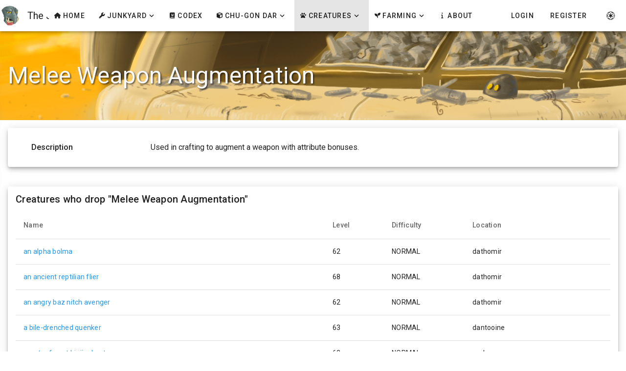

--- FILE ---
content_type: text/html; charset=utf-8
request_url: https://www.google.com/recaptcha/api2/aframe
body_size: 266
content:
<!DOCTYPE HTML><html><head><meta http-equiv="content-type" content="text/html; charset=UTF-8"></head><body><script nonce="mNjTXyEz5mdOmog4p5xazg">/** Anti-fraud and anti-abuse applications only. See google.com/recaptcha */ try{var clients={'sodar':'https://pagead2.googlesyndication.com/pagead/sodar?'};window.addEventListener("message",function(a){try{if(a.source===window.parent){var b=JSON.parse(a.data);var c=clients[b['id']];if(c){var d=document.createElement('img');d.src=c+b['params']+'&rc='+(localStorage.getItem("rc::a")?sessionStorage.getItem("rc::b"):"");window.document.body.appendChild(d);sessionStorage.setItem("rc::e",parseInt(sessionStorage.getItem("rc::e")||0)+1);localStorage.setItem("rc::h",'1769453127651');}}}catch(b){}});window.parent.postMessage("_grecaptcha_ready", "*");}catch(b){}</script></body></html>

--- FILE ---
content_type: text/css
request_url: https://www.swgjunkyard.com/build/assets/AppLayout-b71804e6.css
body_size: 647
content:
.lightrope[data-v-85be002a]{text-align:center;white-space:nowrap;overflow:hidden;position:fixed;z-index:2000;margin:2.4rem 0 0;padding:0;pointer-events:none;width:100%}li[data-v-85be002a]{position:relative;animation-fill-mode:both;animation-iteration-count:infinite;list-style:none;padding:0;width:.75rem;height:1.75rem;border-radius:50%;margin:1.25rem;display:inline-block;background:rgba(0,247,165,1);box-shadow:0 .292rem 1.5rem .188rem #00f7a5;animation-name:flash-1-85be002a;animation-duration:2s}li[data-v-85be002a]:nth-child(2n+1){background:rgba(0,255,255,1);box-shadow:0 .292rem 1.5rem .188rem #00ffff80;animation-name:flash-2-85be002a;animation-duration:.4s}li[data-v-85be002a]:nth-child(4n+2){background:rgba(247,0,148,1);box-shadow:0 .292rem 1.5rem .188rem #f70094;animation-name:flash-3-85be002a;animation-duration:1.1s}li[data-v-85be002a]:nth-child(odd){animation-duration:1.8s}li[data-v-85be002a]:nth-child(3n+1){animation-duration:1.4s}li[data-v-85be002a]:before{content:"";position:absolute;background:#222;width:.625rem;height:.583rem;border-radius:.188rem;top:-.292rem;left:.063rem}li[data-v-85be002a]:after{content:"";top:-.875rem;left:.563rem;position:absolute;width:3.25rem;height:1.167rem;border-bottom:solid #222 .125rem;border-radius:50%}li[data-v-85be002a]:last-child:after{content:none}li[data-v-85be002a]:first-child{margin-left:-2.5rem}@keyframes flash-1-85be002a{0%,to{background:rgba(0,247,165,1);box-shadow:0 .292rem 1.5rem .188rem #00f7a5}50%{background:rgba(0,247,165,.4);box-shadow:0 .292rem 1.5rem .188rem #00f7a533}}@keyframes flash-2-85be002a{0%,to{background:rgba(0,255,255,1);box-shadow:0 .292rem 1.5rem .188rem #0ff}50%{background:rgba(0,255,255,.4);box-shadow:0 .292rem 1.5rem .188rem #0ff3}}@keyframes flash-3-85be002a{0%,to{background:rgba(247,0,148,1);box-shadow:0 .292rem 1.5rem .188rem #f70094}50%{background:rgba(247,0,148,.4);box-shadow:0 .292rem 1.5rem .188rem #f7009433}}.container{max-width:81rem}.small-container{max-width:35rem}


--- FILE ---
content_type: text/css
request_url: https://www.swgjunkyard.com/build/assets/AppBanner-42fc6075.css
body_size: 239
content:
.banner-junkyard[data-v-2b7d69cf]{background:url(/images/watto.png) no-repeat center center}.banner-codex[data-v-2b7d69cf]{background:url(/images/codex.png) no-repeat center center}.banner-cube[data-v-2b7d69cf]{background:url(/images/cube.png) no-repeat center center}.banner[data-v-2b7d69cf]{color:#f8f8f8;background-size:cover}.intro-overlay[data-v-2b7d69cf]{width:100%;height:100%;top:0;padding-top:50px;padding-bottom:50px}.title[data-v-2b7d69cf]{text-shadow:2px 2px 3px rgb(0 0 0 / 60%)}


--- FILE ---
content_type: text/css
request_url: https://www.swgjunkyard.com/build/assets/MoneyMaker-8e59d161.css
body_size: 119
content:
.blocker[data-v-06ca13d1]{width:45.5rem;min-height:5.625rem}.vertical-responsive[data-v-06ca13d1]{width:21.5rem}.horizontal-responsive[data-v-06ca13d1]{width:45.5rem}


--- FILE ---
content_type: text/css
request_url: https://www.swgjunkyard.com/build/assets/MoneyMakerNew-b40f40c7.css
body_size: 61
content:
.blocker[data-v-f152264d]{width:45.5rem;min-height:5.625rem}


--- FILE ---
content_type: text/javascript
request_url: https://www.swgjunkyard.com/build/assets/MoneyMakerNew-63ae88b7.js
body_size: 735
content:
import{_ as d}from"./_plugin-vue_export-helper-c27b6911.js";import{d as i,g as r,j as c,o,e as t,b as g,a as l,l as u,r as p}from"./app-13fe227a.js";const w=i({props:{code:{required:!0,type:String},size:{required:!0,type:Array},id:{required:!0,type:String}},name:"MoneyMakerNew",setup(e){const n=r(()=>window.moneyAbovePrivacy);return c(async()=>{window.googletag=window.googletag||{cmd:[]},window.googletag.cmd.push(function(){window.googletag.defineSlot(e.code,e.size,e.id).addService(window.googletag.pubads()),window.googletag.pubads().enableSingleRequest(),window.googletag.pubads().collapseEmptyDivs(),window.googletag.enableServices()}),window.googletag.cmd.push(function(){window.googletag.display(e.id)})}),{canShow:n}}}),_={class:"justify-center d-flex"},f=["id"],m={key:1,class:"border-dashed blocker justify-center d-flex align-center text-center"};function y(e,n,s,h,v,k){const a=p("v-icon");return o(),t("div",_,[e.canShow?(o(),t("div",{key:0,id:e.id},null,8,f)):(o(),t("div",m,[g("span",null,[l(a,{icon:"mdi-advertisements-off",class:"text-red mr-1",size:"x-large"}),u(" Looks like you have an ad blocker. Ads are what keep this site going. Feel free to continue without ads, however, I appreciate the support. ")])]))])}const M=d(w,[["render",y],["__scopeId","data-v-f152264d"]]);export{M};


--- FILE ---
content_type: text/javascript
request_url: https://www.swgjunkyard.com/build/assets/webfontloader-2a4655c2.js
body_size: 5138
content:
function Ot(m,S){for(var _=0;_<S.length;_++){const h=S[_];if(typeof h!="string"&&!Array.isArray(h)){for(const d in h)if(d!=="default"&&!(d in m)){const T=Object.getOwnPropertyDescriptor(h,d);T&&Object.defineProperty(m,d,T.get?T:{enumerable:!0,get:()=>h[d]})}}}return Object.freeze(Object.defineProperty(m,Symbol.toStringTag,{value:"Module"}))}var F={},Ft={get exports(){return F},set exports(m){F=m}};(function(m){(function(){function S(t,n,e){return t.call.apply(t.bind,arguments)}function _(t,n,e){if(!t)throw Error();if(2<arguments.length){var i=Array.prototype.slice.call(arguments,2);return function(){var o=Array.prototype.slice.call(arguments);return Array.prototype.unshift.apply(o,i),t.apply(n,o)}}return function(){return t.apply(n,arguments)}}function h(t,n,e){return h=Function.prototype.bind&&Function.prototype.bind.toString().indexOf("native code")!=-1?S:_,h.apply(null,arguments)}var d=Date.now||function(){return+new Date};function T(t,n){this.a=t,this.o=n||t,this.c=this.o.document}var ft=!!window.FontFace;function P(t,n,e,i){if(n=t.c.createElement(n),e)for(var o in e)e.hasOwnProperty(o)&&(o=="style"?n.style.cssText=e[o]:n.setAttribute(o,e[o]));return i&&n.appendChild(t.c.createTextNode(i)),n}function D(t,n,e){t=t.c.getElementsByTagName(n)[0],t||(t=document.documentElement),t.insertBefore(e,t.lastChild)}function E(t){t.parentNode&&t.parentNode.removeChild(t)}function y(t,n,e){n=n||[],e=e||[];for(var i=t.className.split(/\s+/),o=0;o<n.length;o+=1){for(var s=!1,r=0;r<i.length;r+=1)if(n[o]===i[r]){s=!0;break}s||i.push(n[o])}for(n=[],o=0;o<i.length;o+=1){for(s=!1,r=0;r<e.length;r+=1)if(i[o]===e[r]){s=!0;break}s||n.push(i[o])}t.className=n.join(" ").replace(/\s+/g," ").replace(/^\s+|\s+$/,"")}function L(t,n){for(var e=t.className.split(/\s+/),i=0,o=e.length;i<o;i++)if(e[i]==n)return!0;return!1}function ct(t){return t.o.location.hostname||t.a.location.hostname}function $(t,n,e){function i(){a&&o&&s&&(a(r),a=null)}n=P(t,"link",{rel:"stylesheet",href:n,media:"all"});var o=!1,s=!0,r=null,a=e||null;ft?(n.onload=function(){o=!0,i()},n.onerror=function(){o=!0,r=Error("Stylesheet failed to load"),i()}):setTimeout(function(){o=!0,i()},0),D(t,"head",n)}function W(t,n,e,i){var o=t.c.getElementsByTagName("head")[0];if(o){var s=P(t,"script",{src:n}),r=!1;return s.onload=s.onreadystatechange=function(){r||this.readyState&&this.readyState!="loaded"&&this.readyState!="complete"||(r=!0,e&&e(null),s.onload=s.onreadystatechange=null,s.parentNode.tagName=="HEAD"&&o.removeChild(s))},o.appendChild(s),setTimeout(function(){r||(r=!0,e&&e(Error("Script load timeout")))},i||5e3),s}return null}function q(){this.a=0,this.c=null}function z(t){return t.a++,function(){t.a--,M(t)}}function H(t,n){t.c=n,M(t)}function M(t){t.a==0&&t.c&&(t.c(),t.c=null)}function G(t){this.a=t||"-"}G.prototype.c=function(t){for(var n=[],e=0;e<arguments.length;e++)n.push(arguments[e].replace(/[\W_]+/g,"").toLowerCase());return n.join(this.a)};function g(t,n){this.c=t,this.f=4,this.a="n";var e=(n||"n4").match(/^([nio])([1-9])$/i);e&&(this.a=e[1],this.f=parseInt(e[2],10))}function ut(t){return R(t)+" "+(t.f+"00")+" 300px "+K(t.c)}function K(t){var n=[];t=t.split(/,\s*/);for(var e=0;e<t.length;e++){var i=t[e].replace(/['"]/g,"");i.indexOf(" ")!=-1||/^\d/.test(i)?n.push("'"+i+"'"):n.push(i)}return n.join(",")}function p(t){return t.a+t.f}function R(t){var n="normal";return t.a==="o"?n="oblique":t.a==="i"&&(n="italic"),n}function ht(t){var n=4,e="n",i=null;return t&&((i=t.match(/(normal|oblique|italic)/i))&&i[1]&&(e=i[1].substr(0,1).toLowerCase()),(i=t.match(/([1-9]00|normal|bold)/i))&&i[1]&&(/bold/i.test(i[1])?n=7:/[1-9]00/.test(i[1])&&(n=parseInt(i[1].substr(0,1),10)))),e+n}function lt(t,n){this.c=t,this.f=t.o.document.documentElement,this.h=n,this.a=new G("-"),this.j=n.events!==!1,this.g=n.classes!==!1}function pt(t){t.g&&y(t.f,[t.a.c("wf","loading")]),j(t,"loading")}function U(t){if(t.g){var n=L(t.f,t.a.c("wf","active")),e=[],i=[t.a.c("wf","loading")];n||e.push(t.a.c("wf","inactive")),y(t.f,e,i)}j(t,"inactive")}function j(t,n,e){t.j&&t.h[n]&&(e?t.h[n](e.c,p(e)):t.h[n]())}function gt(){this.c={}}function vt(t,n,e){var i=[],o;for(o in n)if(n.hasOwnProperty(o)){var s=t.c[o];s&&i.push(s(n[o],e))}return i}function A(t,n){this.c=t,this.f=n,this.a=P(this.c,"span",{"aria-hidden":"true"},this.f)}function b(t){D(t.c,"body",t.a)}function C(t){return"display:block;position:absolute;top:-9999px;left:-9999px;font-size:300px;width:auto;height:auto;line-height:normal;margin:0;padding:0;font-variant:normal;white-space:nowrap;font-family:"+K(t.c)+";"+("font-style:"+R(t)+";font-weight:"+(t.f+"00")+";")}function V(t,n,e,i,o,s){this.g=t,this.j=n,this.a=i,this.c=e,this.f=o||3e3,this.h=s||void 0}V.prototype.start=function(){var t=this.c.o.document,n=this,e=d(),i=new Promise(function(r,a){function f(){d()-e>=n.f?a():t.fonts.load(ut(n.a),n.h).then(function(c){1<=c.length?r():setTimeout(f,25)},function(){a()})}f()}),o=null,s=new Promise(function(r,a){o=setTimeout(a,n.f)});Promise.race([s,i]).then(function(){o&&(clearTimeout(o),o=null),n.g(n.a)},function(){n.j(n.a)})};function X(t,n,e,i,o,s,r){this.v=t,this.B=n,this.c=e,this.a=i,this.s=r||"BESbswy",this.f={},this.w=o||3e3,this.u=s||null,this.m=this.j=this.h=this.g=null,this.g=new A(this.c,this.s),this.h=new A(this.c,this.s),this.j=new A(this.c,this.s),this.m=new A(this.c,this.s),t=new g(this.a.c+",serif",p(this.a)),t=C(t),this.g.a.style.cssText=t,t=new g(this.a.c+",sans-serif",p(this.a)),t=C(t),this.h.a.style.cssText=t,t=new g("serif",p(this.a)),t=C(t),this.j.a.style.cssText=t,t=new g("sans-serif",p(this.a)),t=C(t),this.m.a.style.cssText=t,b(this.g),b(this.h),b(this.j),b(this.m)}var N={D:"serif",C:"sans-serif"},I=null;function J(){if(I===null){var t=/AppleWebKit\/([0-9]+)(?:\.([0-9]+))/.exec(window.navigator.userAgent);I=!!t&&(536>parseInt(t[1],10)||parseInt(t[1],10)===536&&11>=parseInt(t[2],10))}return I}X.prototype.start=function(){this.f.serif=this.j.a.offsetWidth,this.f["sans-serif"]=this.m.a.offsetWidth,this.A=d(),Y(this)};function Q(t,n,e){for(var i in N)if(N.hasOwnProperty(i)&&n===t.f[N[i]]&&e===t.f[N[i]])return!0;return!1}function Y(t){var n=t.g.a.offsetWidth,e=t.h.a.offsetWidth,i;(i=n===t.f.serif&&e===t.f["sans-serif"])||(i=J()&&Q(t,n,e)),i?d()-t.A>=t.w?J()&&Q(t,n,e)&&(t.u===null||t.u.hasOwnProperty(t.a.c))?k(t,t.v):k(t,t.B):dt(t):k(t,t.v)}function dt(t){setTimeout(h(function(){Y(this)},t),50)}function k(t,n){setTimeout(h(function(){E(this.g.a),E(this.h.a),E(this.j.a),E(this.m.a),n(this.a)},t),0)}function B(t,n,e){this.c=t,this.a=n,this.f=0,this.m=this.j=!1,this.s=e}var O=null;B.prototype.g=function(t){var n=this.a;n.g&&y(n.f,[n.a.c("wf",t.c,p(t).toString(),"active")],[n.a.c("wf",t.c,p(t).toString(),"loading"),n.a.c("wf",t.c,p(t).toString(),"inactive")]),j(n,"fontactive",t),this.m=!0,Z(this)},B.prototype.h=function(t){var n=this.a;if(n.g){var e=L(n.f,n.a.c("wf",t.c,p(t).toString(),"active")),i=[],o=[n.a.c("wf",t.c,p(t).toString(),"loading")];e||i.push(n.a.c("wf",t.c,p(t).toString(),"inactive")),y(n.f,i,o)}j(n,"fontinactive",t),Z(this)};function Z(t){--t.f==0&&t.j&&(t.m?(t=t.a,t.g&&y(t.f,[t.a.c("wf","active")],[t.a.c("wf","loading"),t.a.c("wf","inactive")]),j(t,"active")):U(t.a))}function tt(t){this.j=t,this.a=new gt,this.h=0,this.f=this.g=!0}tt.prototype.load=function(t){this.c=new T(this.j,t.context||this.j),this.g=t.events!==!1,this.f=t.classes!==!1,wt(this,new lt(this.c,t),t)};function mt(t,n,e,i,o){var s=--t.h==0;(t.f||t.g)&&setTimeout(function(){var r=o||null,a=i||null||{};if(e.length===0&&s)U(n.a);else{n.f+=e.length,s&&(n.j=s);var f,c=[];for(f=0;f<e.length;f++){var u=e[f],l=a[u.c],v=n.a,x=u;if(v.g&&y(v.f,[v.a.c("wf",x.c,p(x).toString(),"loading")]),j(v,"fontloading",x),v=null,O===null)if(window.FontFace){var x=/Gecko.*Firefox\/(\d+)/.exec(window.navigator.userAgent),Nt=/OS X.*Version\/10\..*Safari/.exec(window.navigator.userAgent)&&/Apple/.exec(window.navigator.vendor);O=x?42<parseInt(x[1],10):!Nt}else O=!1;O?v=new V(h(n.g,n),h(n.h,n),n.c,u,n.s,l):v=new X(h(n.g,n),h(n.h,n),n.c,u,n.s,r,l),c.push(v)}for(f=0;f<c.length;f++)c[f].start()}},0)}function wt(t,n,e){var o=[],i=e.timeout;pt(n);var o=vt(t.a,e,t.c),s=new B(t.c,n,i);for(t.h=o.length,n=0,e=o.length;n<e;n++)o[n].load(function(r,a,f){mt(t,s,r,a,f)})}function nt(t,n){this.c=t,this.a=n}nt.prototype.load=function(t){function n(){if(s["__mti_fntLst"+i]){var r=s["__mti_fntLst"+i](),a=[],f;if(r)for(var c=0;c<r.length;c++){var u=r[c].fontfamily;r[c].fontStyle!=null&&r[c].fontWeight!=null?(f=r[c].fontStyle+r[c].fontWeight,a.push(new g(u,f))):a.push(new g(u))}t(a)}else setTimeout(function(){n()},50)}var e=this,i=e.a.projectId,o=e.a.version;if(i){var s=e.c.o;W(this.c,(e.a.api||"https://fast.fonts.net/jsapi")+"/"+i+".js"+(o?"?v="+o:""),function(r){r?t([]):(s["__MonotypeConfiguration__"+i]=function(){return e.a},n())}).id="__MonotypeAPIScript__"+i}else t([])};function it(t,n){this.c=t,this.a=n}it.prototype.load=function(t){var n,e,i=this.a.urls||[],o=this.a.families||[],s=this.a.testStrings||{},r=new q;for(n=0,e=i.length;n<e;n++)$(this.c,i[n],z(r));var a=[];for(n=0,e=o.length;n<e;n++)if(i=o[n].split(":"),i[1])for(var f=i[1].split(","),c=0;c<f.length;c+=1)a.push(new g(i[0],f[c]));else a.push(new g(i[0]));H(r,function(){t(a,s)})};function yt(t,n){t?this.c=t:this.c=jt,this.a=[],this.f=[],this.g=n||""}var jt="https://fonts.googleapis.com/css";function xt(t,n){for(var e=n.length,i=0;i<e;i++){var o=n[i].split(":");o.length==3&&t.f.push(o.pop());var s="";o.length==2&&o[1]!=""&&(s=":"),t.a.push(o.join(s))}}function _t(t){if(t.a.length==0)throw Error("No fonts to load!");if(t.c.indexOf("kit=")!=-1)return t.c;for(var n=t.a.length,e=[],i=0;i<n;i++)e.push(t.a[i].replace(/ /g,"+"));return n=t.c+"?family="+e.join("%7C"),0<t.f.length&&(n+="&subset="+t.f.join(",")),0<t.g.length&&(n+="&text="+encodeURIComponent(t.g)),n}function Tt(t){this.f=t,this.a=[],this.c={}}var et={latin:"BESbswy","latin-ext":"çöüğş",cyrillic:"йяЖ",greek:"αβΣ",khmer:"កខគ",Hanuman:"កខគ"},St={thin:"1",extralight:"2","extra-light":"2",ultralight:"2","ultra-light":"2",light:"3",regular:"4",book:"4",medium:"5","semi-bold":"6",semibold:"6","demi-bold":"6",demibold:"6",bold:"7","extra-bold":"8",extrabold:"8","ultra-bold":"8",ultrabold:"8",black:"9",heavy:"9",l:"3",r:"4",b:"7"},Et={i:"i",italic:"i",n:"n",normal:"n"},At=/^(thin|(?:(?:extra|ultra)-?)?light|regular|book|medium|(?:(?:semi|demi|extra|ultra)-?)?bold|black|heavy|l|r|b|[1-9]00)?(n|i|normal|italic)?$/;function bt(t){for(var n=t.f.length,e=0;e<n;e++){var i=t.f[e].split(":"),o=i[0].replace(/\+/g," "),s=["n4"];if(2<=i.length){var r,a=i[1];if(r=[],a)for(var a=a.split(","),f=a.length,c=0;c<f;c++){var u;if(u=a[c],u.match(/^[\w-]+$/)){var l=At.exec(u.toLowerCase());if(l==null)u="";else{if(u=l[2],u=u==null||u==""?"n":Et[u],l=l[1],l==null||l=="")l="4";else var v=St[l],l=v||(isNaN(l)?"4":l.substr(0,1));u=[u,l].join("")}}else u="";u&&r.push(u)}0<r.length&&(s=r),i.length==3&&(i=i[2],r=[],i=i?i.split(","):r,0<i.length&&(i=et[i[0]])&&(t.c[o]=i))}for(t.c[o]||(i=et[o])&&(t.c[o]=i),i=0;i<s.length;i+=1)t.a.push(new g(o,s[i]))}}function ot(t,n){this.c=t,this.a=n}var Ct={Arimo:!0,Cousine:!0,Tinos:!0};ot.prototype.load=function(t){var n=new q,e=this.c,i=new yt(this.a.api,this.a.text),o=this.a.families;xt(i,o);var s=new Tt(o);bt(s),$(e,_t(i),z(n)),H(n,function(){t(s.a,s.c,Ct)})};function st(t,n){this.c=t,this.a=n}st.prototype.load=function(t){var n=this.a.id,e=this.c.o;n?W(this.c,(this.a.api||"https://use.typekit.net")+"/"+n+".js",function(i){if(i)t([]);else if(e.Typekit&&e.Typekit.config&&e.Typekit.config.fn){i=e.Typekit.config.fn;for(var o=[],s=0;s<i.length;s+=2)for(var r=i[s],a=i[s+1],f=0;f<a.length;f++)o.push(new g(r,a[f]));try{e.Typekit.load({events:!1,classes:!1,async:!0})}catch{}t(o)}},2e3):t([])};function rt(t,n){this.c=t,this.f=n,this.a=[]}rt.prototype.load=function(t){var n=this.f.id,e=this.c.o,i=this;n?(e.__webfontfontdeckmodule__||(e.__webfontfontdeckmodule__={}),e.__webfontfontdeckmodule__[n]=function(o,s){for(var r=0,a=s.fonts.length;r<a;++r){var f=s.fonts[r];i.a.push(new g(f.name,ht("font-weight:"+f.weight+";font-style:"+f.style)))}t(i.a)},W(this.c,(this.f.api||"https://f.fontdeck.com/s/css/js/")+ct(this.c)+"/"+n+".js",function(o){o&&t([])})):t([])};var w=new tt(window);w.a.c.custom=function(t,n){return new it(n,t)},w.a.c.fontdeck=function(t,n){return new rt(n,t)},w.a.c.monotype=function(t,n){return new nt(n,t)},w.a.c.typekit=function(t,n){return new st(n,t)},w.a.c.google=function(t,n){return new ot(n,t)};var at={load:h(w.load,w)};m.exports?m.exports=at:(window.WebFont=at,window.WebFontConfig&&w.load(window.WebFontConfig))})()})(Ft);const Pt=F,Wt=Ot({__proto__:null,default:Pt},[F]);export{Wt as w};


--- FILE ---
content_type: text/javascript
request_url: https://www.swgjunkyard.com/build/assets/LootDetails-a33f6a88.js
body_size: 855
content:
import b from"./DetailsPage-f3a91684.js";import{d as k,o,c as d,w as a,r,a as l,l as i,t as s,b as e,e as c,p as N,F as p,f as u}from"./app-13fe227a.js";import{_ as C}from"./_plugin-vue_export-helper-c27b6911.js";import"./AppLayout-ff12fab1.js";import"./AppBanner-59186052.js";import"./MoneyMaker-94c90f2a.js";import"./MoneyMakerNew-63ae88b7.js";const L=k({props:{appearance:String,details:{required:!0,type:Array},title:{required:!0,type:String},banner:String,creatures:{required:!0,type:Array}},name:"LootDetails",components:{DetailsPage:b}}),B=e("thead",null,[e("tr",null,[e("th",{class:"text-left"}," Name "),e("th",{class:"text-left"}," Level "),e("th",{class:"text-left"}," Difficulty "),e("th",{class:"text-left"}," Location ")])],-1);function D(t,w,x,S,V,$){const m=r("v-card-title"),_=r("v-card-item"),f=r("inertia-link"),h=r("v-table"),v=r("v-card-text"),y=r("v-card"),g=r("details-page");return o(),d(g,{appearance:t.appearance,details:t.details,title:t.title,banner:t.banner},{default:a(()=>[l(y,{class:"mt-10",elevation:"6"},{default:a(()=>[l(_,null,{default:a(()=>[l(m,null,{default:a(()=>[i(' Creatures who drop "'+s(t.title)+'" ',1)]),_:1})]),_:1}),l(v,null,{default:a(()=>[t.creatures.length?(o(),d(h,{key:0},{default:a(()=>[B,e("tbody",null,[(o(!0),c(p,null,N(t.creatures,n=>(o(),c("tr",{key:n.creatureName},[e("td",null,[l(f,{href:t.route("creatures.info",{id:n.creatureName}),class:"text-decoration-none text-blue"},{default:a(()=>[i(s(n.name),1)]),_:2},1032,["href"])]),e("td",null,s(n.BaseLevel),1),e("td",null,s(n.difficultyClass),1),e("td",null,s(n.where),1)]))),128))])]),_:1})):u("",!0),t.creatures.length?u("",!0):(o(),c(p,{key:1},[i("No creatures drop this item")],64))]),_:1})]),_:1})]),_:1},8,["appearance","details","title","banner"])}const z=C(L,[["render",D]]);export{z as default};


--- FILE ---
content_type: text/javascript
request_url: https://www.swgjunkyard.com/build/assets/AppLayout-ff12fab1.js
body_size: 3358
content:
import{d as D,J as K,g as Q,o,c as p,w as r,r as t,h as U,b as S,e as l,f,u as W,i as H,j as X,a as n,n as Z,O as T,k as x,l as g,m as ee,F as d,p as w,t as A,q as te}from"./app-13fe227a.js";import{_ as L}from"./_plugin-vue_export-helper-c27b6911.js";const oe=D({props:{title:String,description:String,image:String},name:"AppHead",setup(e){const a=K().props.appName;return{pageTitle:Q(()=>e.title?`${e.title} - ${a}`:a)}}}),ne=["content"],ae=["content"],re=S("meta",{"head-key":"og:type",property:"og:type",content:"website"},null,-1),ie=["content"],se=["content"],le=["content"],pe=S("meta",{"head-key":"twitter:card",property:"twitter:card",content:"summary_large_image"},null,-1),ce=["content"],ue=["content"],de=["content"];function me(e,a,c,h,$,u){const s=t("inertia-head");return o(),p(s,{title:e.pageTitle},{default:r(()=>[U(e.$slots,"default"),S("meta",{"head-key":"title",name:"title",content:e.pageTitle},null,8,ne),e.description?(o(),l("meta",{key:0,"head-key":"description",name:"description",content:e.description},null,8,ae)):f("",!0),re,S("meta",{"head-key":"og:title",property:"og:title",content:e.pageTitle},null,8,ie),e.description?(o(),l("meta",{key:1,"head-key":"og:description",property:"og:description",content:e.description},null,8,se)):f("",!0),e.image?(o(),l("meta",{key:2,"head-key":"og:image",property:"og:image",content:`${e.$page.props.appUrl}${e.image}`},null,8,le)):f("",!0),pe,S("meta",{"head-key":"twitter:title",property:"twitter:title",content:e.pageTitle},null,8,ce),e.description?(o(),l("meta",{key:3,"head-key":"twitter:description",property:"twitter:description",content:e.description},null,8,ue)):f("",!0),e.image?(o(),l("meta",{key:4,"head-key":"twitter:image",property:"twitter:image",content:`${e.$page.props.appUrl}${e.image}`},null,8,de)):f("",!0)]),_:3},8,["title"])}const _e=L(oe,[["render",me]]),ve=D({name:"DarkModeSwitch",setup(){const e=W(),a=H(""),c=H("fa:fa-brands fa-empire");X(h);function h(){localStorage.getItem("darkSwitch")?u():s()}function $(){localStorage.getItem("darkSwitch")?(s(),localStorage.removeItem("darkSwitch")):(u(),localStorage.setItem("darkSwitch","dark"))}function u(){e.global.name.value="dark",a.value="text-orange",c.value="fa:fa-brands fa-rebel"}function s(){e.global.name.value="light",a.value="",c.value="fa:fa-brands fa-empire"}return{iconColor:a,onDarkSwitch:$,icon:c}}});function ge(e,a,c,h,$,u){const s=t("v-icon"),_=t("v-btn");return o(),p(_,{onClick:e.onDarkSwitch},{default:r(()=>[n(s,{class:Z(e.iconColor),icon:e.icon},null,8,["class","icon"])]),_:1},8,["onClick"])}const fe=L(ve,[["render",ge]]),N=route,he=D({name:"UserOptions",setup(){return{navigate:(a,c)=>{a&&T.visit(N(a),{method:c?"post":"get"})}}}});function $e(e,a,c,h,$,u){const s=t("v-img"),_=t("v-avatar"),v=t("v-list-item"),b=t("v-list-subheader"),C=t("v-divider"),k=t("v-list");return o(),p(k,null,{default:r(()=>[n(v,{title:e.$page.props.user.name,subtitle:e.$page.props.user.email},x({_:2},[e.$page.props.jetstream.managesProfilePhotos?{name:"prepend",fn:r(()=>[n(_,null,{default:r(()=>[n(s,{src:e.$page.props.user.profile_photo_url,alt:e.$page.props.user.name,cover:""},null,8,["src","alt"])]),_:1})]),key:"0"}:void 0]),1032,["title","subtitle"]),n(b,null,{default:r(()=>[g("Manage Account")]),_:1}),n(v,{title:"Profile",onClick:a[0]||(a[0]=y=>e.navigate("profile.show"))}),n(C),n(v,{title:"Logout",onClick:a[1]||(a[1]=y=>e.navigate("logout",!0))})]),_:1})}const ke=L(he,[["render",$e]]),ye=D({name:"HolidayLights",setup(){const{width:e}=ee();return{width:e}}});const we={class:"lightrope"};function be(e,a,c,h,$,u){return o(),l("ul",we,[(o(!0),l(d,null,w(Math.ceil(e.width/50),s=>(o(),l("li",{key:s}))),128))])}const Ce=L(ye,[["render",be],["__scopeId","data-v-85be002a"]]),Ae=()=>{const e="/images";let a=`${e}/default`;return Se()?a=`${e}/zombie`:j()&&(a=`${e}/santa`),a},j=()=>{const e=new Date().getDate(),a=new Date().getMonth()+1;return a==12&&e>=1||a==1&&e<=7},Se=()=>{const e=new Date().getDate(),a=new Date().getMonth()+1;return a==10&&e>=17||a==11&&e<=7},De=D({name:"AppNavigation",components:{HolidayLights:Ce,UserOptions:ke,DarkModeSwitch:fe},methods:{isChristmas:j,getHolidayPath:Ae},setup(){const e=H(!1);return{links:[{title:"Home",route:"welcome",icon:"fa:fa-solid fa-home",active:["welcome"],dropdown:[]},{title:"Junkyard",route:"",icon:"fa:fa-solid fa-wrench",active:["loot","loot.*","modifiers","modifiers.*"],dropdown:[{title:"Combinations",route:"loot.combinations"},{title:"Modifiers",route:"modifiers"},{title:"Junk Loot",route:"loot"},{title:"Junk Appearance",route:"loot.appearance"}]},{title:"Codex",route:"collections",icon:"fa:fa-solid fa-book-journal-whills",active:["collections","collections.*"],dropdown:[]},{title:"Chu-Gon Dar",route:"",icon:"fa:fa-solid fa-cube",active:["cube.*"],dropdown:[{title:"Combinations",route:"cube.combinations"},{title:"Input",route:"cube.input"},{title:"Input Appearances",route:"cube.input.appearance"},{title:"Output",route:"cube.output"},{title:"Output Appearance",route:"cube.output.appearance"}]},{title:"Creatures",route:"",icon:"fa:fa-solid fa-paw",active:["creatures","creatures.*"],dropdown:[{title:"Creatures",route:"creatures"},{title:"Loot",route:"creatures.loot"}]},{title:"Farming",route:"",icon:"fa:fa-solid fa-seedling",active:["farming.*"],dropdown:[{title:"Combinations",route:"farming.combinations"},{title:"Resources",route:"farming.resources"},{title:"Plants",route:"farming.plants"},{title:"Plant Appearances",route:"farming.plants.appearance"},{title:"Products",route:"farming.products"},{title:"Product Appearances",route:"farming.products.appearance"}]},{title:"About",route:"about",icon:"fa:fa-solid fa-info",active:["about"],dropdown:[]}],accountLinks:[{title:"Login",route:"login"},{title:"Register",route:"register"}],navigate:u=>{u&&T.visit(N(u))},drawer:e,isActive:u=>!!u.find(s=>N().current(s))}}}),Le={class:"hidden-md-and-up"};function Pe(e,a,c,h,$,u){const s=t("v-app-bar-nav-icon"),_=t("v-img"),v=t("v-avatar"),b=t("inertia-link"),C=t("v-toolbar-title"),k=t("v-icon"),y=t("v-list-item"),F=t("v-list"),I=t("v-menu"),M=t("v-btn"),V=t("v-toolbar-items"),J=t("v-spacer"),O=t("user-options"),B=t("dark-mode-switch"),z=t("v-app-bar"),G=t("holiday-lights"),R=t("v-list-group"),q=t("v-divider"),E=t("v-navigation-drawer");return o(),l(d,null,[n(z,{app:""},{default:r(()=>[S("span",Le,[n(s,{onClick:a[0]||(a[0]=i=>e.drawer=!e.drawer)})]),n(v,null,{default:r(()=>[n(_,{src:e.getHolidayPath()+"/watto_head.png",alt:e.$page.props.appName,cover:""},null,8,["src","alt"])]),_:1}),n(C,null,{default:r(()=>[n(b,{href:e.route("welcome"),type:"button",class:"text-decoration-none"},{default:r(()=>[g(A(e.$page.props.appName),1)]),_:1},8,["href"])]),_:1}),n(V,{class:"hidden-sm-and-down"},{default:r(()=>[(o(!0),l(d,null,w(e.links,i=>(o(),p(M,{key:i.title,onClick:m=>e.navigate(i.route),active:e.isActive(i.active)},{default:r(()=>[n(k,{left:"",dark:"",icon:i.icon,size:"x-small",class:"pr-2"},null,8,["icon"]),g(" "+A(i.title)+" ",1),i.dropdown.length?(o(),p(k,{key:0,right:"",dark:""},{default:r(()=>[g("mdi-chevron-down")]),_:1})):f("",!0),i.dropdown.length?(o(),p(I,{key:1,activator:"parent"},{default:r(()=>[n(F,null,{default:r(()=>[(o(!0),l(d,null,w(i.dropdown,(m,P)=>(o(),p(y,{key:P,value:P,title:m.title,onClick:Y=>e.navigate(m.route)},null,8,["value","title","onClick"]))),128))]),_:2},1024)]),_:2},1024)):f("",!0)]),_:2},1032,["onClick","active"]))),128))]),_:1}),n(J,{class:"hidden-sm-and-down"}),n(V,null,{default:r(()=>[e.$page.props.user?(o(),p(M,{key:0,class:"hidden-sm-and-down"},{default:r(()=>[e.$page.props.jetstream.managesProfilePhotos?(o(),p(v,{key:0},{default:r(()=>[n(_,{src:e.$page.props.user.profile_photo_url,alt:e.$page.props.user.name,cover:""},null,8,["src","alt"])]),_:1})):(o(),l(d,{key:1},[g(A(e.$page.props.user.name)+" ",1),n(k,{right:"",dark:""},{default:r(()=>[g("mdi-chevron-down")]),_:1})],64)),n(I,{activator:"parent"},{default:r(()=>[n(O)]),_:1})]),_:1})):(o(!0),l(d,{key:1},w(e.accountLinks,i=>(o(),p(M,{key:i.title,onClick:m=>e.navigate(i.route),class:"hidden-sm-and-down"},{default:r(()=>[g(A(i.title),1)]),_:2},1032,["onClick"]))),128)),n(B)]),_:1})]),_:1}),e.isChristmas()?(o(),p(G,{key:0})):f("",!0),n(E,{app:"",modelValue:e.drawer,"onUpdate:modelValue":a[1]||(a[1]=i=>e.drawer=i),bottom:"",temporary:!0},{default:r(()=>[n(F,null,{default:r(()=>[(o(!0),l(d,null,w(e.links,i=>(o(),l(d,{key:i.title},[i.dropdown.length?f("",!0):(o(),p(y,{key:0,"prepend-icon":i.icon,title:i.title,onClick:m=>e.navigate(i.route)},null,8,["prepend-icon","title","onClick"])),i.dropdown.length?(o(),p(R,{key:1,value:i.title},{activator:r(({props:m})=>[n(y,te(m,{"prepend-icon":i.icon,title:i.title}),null,16,["prepend-icon","title"])]),default:r(()=>[(o(!0),l(d,null,w(i.dropdown,(m,P)=>(o(),p(y,{key:P,title:m.title,onClick:Y=>e.navigate(m.route)},null,8,["title","onClick"]))),128))]),_:2},1032,["value"])):f("",!0)],64))),128)),n(q),e.$page.props.user?(o(),p(O,{key:0})):(o(!0),l(d,{key:1},w(e.accountLinks,i=>(o(),p(y,{key:i.title,title:i.title,onClick:m=>e.navigate(i.route)},null,8,["title","onClick"]))),128))]),_:1})]),_:1},8,["modelValue"])],64)}const Me=L(De,[["render",Pe]]),He=D({name:"AppFooter",components:{},setup(){return{links:[{title:"Home",route:"welcome"},{title:"Junkyard",route:"loot.combinations"},{title:"Codex",route:"collections"},{title:"Chu-Gon Dar",route:"cube.combinations"},{title:"Creatures",route:"creatures"},{title:"Farming",route:"farming.combinations"},{title:"About",route:"about"}],navigate:c=>{T.visit(route(c))}}}});function Ne(e,a,c,h,$,u){const s=t("v-btn"),_=t("v-divider"),v=t("v-col"),b=t("v-row"),C=t("v-footer");return o(),p(C,{app:"",absolute:""},{default:r(()=>[n(b,{justify:"center","no-gutters":!0},{default:r(()=>[(o(!0),l(d,null,w(e.links,k=>(o(),p(s,{key:k.title,variant:"text",class:"mx-2",rounded:"xl",onClick:y=>e.navigate(k.route)},{default:r(()=>[g(A(k.title),1)]),_:2},1032,["onClick"]))),128)),n(s,{variant:"text",class:"mx-2",rounded:"xl",target:"_blank",href:"https://discordapp.com/users/145359908240490496"},{default:r(()=>[g(" Contact Us ")]),_:1}),n(_),n(v,{class:"text-center mt-4",cols:"12"},{default:r(()=>[g(A(new Date().getFullYear())+" — ",1),S("strong",null,A(e.$page.props.appName),1)]),_:1})]),_:1})]),_:1})}const Te=L(He,[["render",Ne]]),Fe=D({name:"AppLayout",components:{AppFooter:Te,AppNavigation:Me,AppHead:_e}});function Ie(e,a,c,h,$,u){const s=t("app-head"),_=t("app-navigation"),v=t("v-main"),b=t("app-footer"),C=t("v-app");return o(),l(d,null,[n(s),n(C,null,{default:r(()=>[n(_),n(v,null,{default:r(()=>[U(e.$slots,"default")]),_:3}),n(b)]),_:3})],64)}const Ue=L(Fe,[["render",Ie]]);export{Ue as A,_e as a,Ae as g,N as r};


--- FILE ---
content_type: text/javascript
request_url: https://www.swgjunkyard.com/google-ads.js
body_size: 30
content:
var moneyAbovePrivacy = true;


--- FILE ---
content_type: text/javascript
request_url: https://www.swgjunkyard.com/build/assets/MoneyMaker-94c90f2a.js
body_size: 923
content:
import{_ as r}from"./_plugin-vue_export-helper-c27b6911.js";import{d as i,g as c,j as l,o as t,e as a,F as p,f as s,n as u,b as y,a as m,l as _,r as h}from"./app-13fe227a.js";const v=i({props:{adSlot:{required:!0,type:String},vertical:Boolean,responsive:Boolean},name:"MoneyMaker",setup(){const e=c(()=>window.moneyAbovePrivacy);return l(async()=>{const o=document.createElement("script");o.type="text/javascript",o.text="(adsbygoogle = window.adsbygoogle || []).push({});",document.getElementsByTagName("body")[0].appendChild(o)}),{canShow:e}}}),g={class:"justify-center d-flex"},f=["data-ad-slot"],k=["data-ad-slot"],b={key:1,class:"border-dashed blocker justify-center d-flex align-center text-center"};function w(e,n,o,x,M,S){const d=h("v-icon");return t(),a("div",g,[e.canShow?(t(),a(p,{key:0},[e.responsive?s("",!0):(t(),a("ins",{key:0,class:"adsbygoogle",style:{display:"inline-block",width:"728px",height:"90px"},"data-ad-client":"ca-pub-8534019022637867","data-ad-slot":e.adSlot},null,8,f)),e.responsive?(t(),a("ins",{key:1,class:u(["adsbygoogle",[e.vertical?"vertical-responsive":"horizontal-responsive"]]),style:{display:"block"},"data-ad-client":"ca-pub-8534019022637867","data-ad-slot":e.adSlot,"data-ad-format":"auto","data-full-width-responsive":"true"},null,10,k)):s("",!0)],64)):(t(),a("div",b,[y("span",null,[m(d,{icon:"mdi-advertisements-off",class:"text-red mr-1",size:"x-large"}),_(" Looks like you have an ad blocker. Ads are what keep this site going. Feel free to continue without ads, however, I appreciate the support. ")])]))])}const N=r(v,[["render",w],["__scopeId","data-v-06ca13d1"]]);export{N as M};


--- FILE ---
content_type: text/javascript
request_url: https://www.swgjunkyard.com/build/assets/DetailsPage-f3a91684.js
body_size: 1153
content:
import{A as S,a as $}from"./AppLayout-ff12fab1.js";import{A as V}from"./AppBanner-59186052.js";import{M as L}from"./MoneyMaker-94c90f2a.js";import{M as q}from"./MoneyMakerNew-63ae88b7.js";import{d as z,m as F,g as P,o as r,c as l,w as o,r as t,a as n,f as E,n as H,b as p,e as c,p as T,t as i,l as v,F as y,h as j}from"./app-13fe227a.js";import{_ as G}from"./_plugin-vue_export-helper-c27b6911.js";const I=z({props:{appearance:String,details:{required:!0,type:Array},title:{required:!0,type:String},banner:String},name:"DetailsPage",components:{AppLayout:S,AppBanner:V,AppHead:$,MoneyMaker:L,MoneyMakerNew:q},setup(e){const{smAndDown:m}=F(),u=P(()=>{var s;return((s=e.details.find(_=>_.name.toLowerCase()==="description"))==null?void 0:s.value)??""}),d=e.details.filter(s=>s.value);return{smAndDown:m,description:u,filteredDetails:d}}}),J={class:"text-left"};function K(e,m,u,d,s,_){const k=t("app-head"),g=t("app-banner"),b=t("money-maker-new"),h=t("v-img"),f=t("v-col"),w=t("inertia-link"),A=t("v-table"),D=t("v-row"),C=t("v-sheet"),M=t("money-maker"),B=t("v-container"),N=t("app-layout");return r(),l(N,null,{default:o(()=>[n(k,{title:e.title,image:e.appearance,description:e.description},null,8,["title","image","description"]),n(g,{banner:e.banner,title:e.title},null,8,["banner","title"]),n(b,{code:"/22888198716/fixed/homepage",size:[728,90],id:"banner-ad"}),n(B,{class:"container"},{default:o(()=>[n(C,{rounded:!0,class:"mx-auto",elevation:"6"},{default:o(()=>[n(D,{"no-gutters":!0,class:"pa-3"},{default:o(()=>[e.appearance?(r(),l(f,{key:0,cols:"12",md:"3"},{default:o(()=>[n(h,{src:e.appearance,alt:e.title,cover:!0},null,8,["src","alt"])]),_:1})):E("",!0),n(f,{cols:"12",md:e.appearance?9:12},{default:o(()=>[n(A,{class:H(e.smAndDown?"pt-5":"pl-5")},{default:o(()=>[p("tbody",null,[(r(!0),c(y,null,T(e.filteredDetails,a=>(r(),c("tr",{key:a.name},[p("th",J,i(a.name),1),p("td",null,[a.route?(r(),l(w,{key:0,href:e.route(a.route.name,{[a.route.key]:a.route.data}),class:"text-decoration-none text-blue"},{default:o(()=>[v(i(a.value),1)]),_:2},1032,["href"])):(r(),c(y,{key:1},[v(i(a.value),1)],64))])]))),128))])]),_:1},8,["class"])]),_:1},8,["md"])]),_:1})]),_:1}),j(e.$slots,"default"),n(M,{"ad-slot":"8457763261",class:"mt-5",responsive:""})]),_:3})]),_:3})}const Y=G(I,[["render",K]]);export{Y as default};


--- FILE ---
content_type: text/javascript
request_url: https://www.swgjunkyard.com/build/assets/app-13fe227a.js
body_size: 191695
content:
const c$="modulepreload",f$=function(e){return"/build/"+e},Fy={},Xe=function(t,n,r){if(!n||n.length===0)return t();const l=document.getElementsByTagName("link");return Promise.all(n.map(o=>{if(o=f$(o),o in Fy)return;Fy[o]=!0;const a=o.endsWith(".css"),u=a?'[rel="stylesheet"]':"";if(!!r)for(let v=l.length-1;v>=0;v--){const h=l[v];if(h.href===o&&(!a||h.rel==="stylesheet"))return}else if(document.querySelector(`link[href="${o}"]${u}`))return;const c=document.createElement("link");if(c.rel=a?"stylesheet":c$,a||(c.as="script",c.crossOrigin=""),c.href=o,document.head.appendChild(c),a)return new Promise((v,h)=>{c.addEventListener("load",v),c.addEventListener("error",()=>h(new Error(`Unable to preload CSS for ${o}`)))})})).then(()=>t())};var qn=typeof globalThis<"u"?globalThis:typeof window<"u"?window:typeof global<"u"?global:typeof self<"u"?self:{};function d$(e){if(e.__esModule)return e;var t=e.default;if(typeof t=="function"){var n=function r(){if(this instanceof r){var l=[null];l.push.apply(l,arguments);var o=Function.bind.apply(t,l);return new o}return t.apply(this,arguments)};n.prototype=t.prototype}else n={};return Object.defineProperty(n,"__esModule",{value:!0}),Object.keys(e).forEach(function(r){var l=Object.getOwnPropertyDescriptor(e,r);Object.defineProperty(n,r,l.get?l:{enumerable:!0,get:function(){return e[r]}})}),n}var Sf={},v$={get exports(){return Sf},set exports(e){Sf=e}};/**
 * @license
 * Lodash <https://lodash.com/>
 * Copyright OpenJS Foundation and other contributors <https://openjsf.org/>
 * Released under MIT license <https://lodash.com/license>
 * Based on Underscore.js 1.8.3 <http://underscorejs.org/LICENSE>
 * Copyright Jeremy Ashkenas, DocumentCloud and Investigative Reporters & Editors
 */(function(e,t){(function(){var n,r="4.17.21",l=200,o="Unsupported core-js use. Try https://npms.io/search?q=ponyfill.",a="Expected a function",u="Invalid `variable` option passed into `_.template`",d="__lodash_hash_undefined__",c=500,v="__lodash_placeholder__",h=1,g=2,p=4,m=1,_=2,A=1,w=2,O=4,C=8,L=16,R=32,B=64,k=128,E=256,V=512,M=30,U="...",D=800,G=16,K=1,ve=2,Q=3,q=1/0,ne=9007199254740991,he=17976931348623157e292,ee=0/0,_e=4294967295,we=_e-1,et=_e>>>1,Ae=[["ary",k],["bind",A],["bindKey",w],["curry",C],["curryRight",L],["flip",V],["partial",R],["partialRight",B],["rearg",E]],Ee="[object Arguments]",Be="[object Array]",Rt="[object AsyncFunction]",zt="[object Boolean]",en="[object Date]",br="[object DOMException]",Cn="[object Error]",N="[object Function]",j="[object GeneratorFunction]",Z="[object Map]",ue="[object Number]",ce="[object Null]",ge="[object Object]",Se="[object Promise]",ye="[object Proxy]",be="[object RegExp]",se="[object Set]",Ie="[object String]",Oe="[object Symbol]",Pe="[object Undefined]",Ve="[object WeakMap]",Ke="[object WeakSet]",tt="[object ArrayBuffer]",Ye="[object DataView]",bt="[object Float32Array]",At="[object Float64Array]",Vn="[object Int8Array]",Mr="[object Int16Array]",Zn="[object Int32Array]",_r="[object Uint8Array]",Lt="[object Uint8ClampedArray]",tn="[object Uint16Array]",Qn="[object Uint32Array]",xi=/\b__p \+= '';/g,er=/\b(__p \+=) '' \+/g,ol=/(__e\(.*?\)|\b__t\)) \+\n'';/g,al=/&(?:amp|lt|gt|quot|#39);/g,ii=/[&<>"']/g,zl=RegExp(al.source),Ci=RegExp(ii.source),jl=/<%-([\s\S]+?)%>/g,Wl=/<%([\s\S]+?)%>/g,sl=/<%=([\s\S]+?)%>/g,li=/\.|\[(?:[^[\]]*|(["'])(?:(?!\1)[^\\]|\\.)*?\1)\]/,qo=/^\w*$/,Dr=/[^.[\]]+|\[(?:(-?\d+(?:\.\d+)?)|(["'])((?:(?!\2)[^\\]|\\.)*?)\2)\]|(?=(?:\.|\[\])(?:\.|\[\]|$))/g,ql=/[\\^$.*+?()[\]{}|]/g,ys=RegExp(ql.source),Gl=/^\s+/,Go=/\s/,Kl=/\{(?:\n\/\* \[wrapped with .+\] \*\/)?\n?/,nn=/\{\n\/\* \[wrapped with (.+)\] \*/,bs=/,? & /,_s=/[^\x00-\x2f\x3a-\x40\x5b-\x60\x7b-\x7f]+/g,Ss=/[()=,{}\[\]\/\s]/,ws=/\\(\\)?/g,xs=/\$\{([^\\}]*(?:\\.[^\\}]*)*)\}/g,rn=/\w*$/,Cs=/^[-+]0x[0-9a-f]+$/i,Es=/^0b[01]+$/i,As=/^\[object .+?Constructor\]$/,Os=/^0o[0-7]+$/i,Ts=/^(?:0|[1-9]\d*)$/,En=/[\xc0-\xd6\xd8-\xf6\xf8-\xff\u0100-\u017f]/g,ul=/($^)/,Ps=/['\n\r\u2028\u2029\\]/g,cl="\\ud800-\\udfff",$s="\\u0300-\\u036f",ks="\\ufe20-\\ufe2f",fl="\\u20d0-\\u20ff",Yl=$s+ks+fl,Ei="\\u2700-\\u27bf",tr="a-z\\xdf-\\xf6\\xf8-\\xff",Xl="\\xac\\xb1\\xd7\\xf7",Is="\\x00-\\x2f\\x3a-\\x40\\x5b-\\x60\\x7b-\\xbf",Rs="\\u2000-\\u206f",Ls=" \\t\\x0b\\f\\xa0\\ufeff\\n\\r\\u2028\\u2029\\u1680\\u180e\\u2000\\u2001\\u2002\\u2003\\u2004\\u2005\\u2006\\u2007\\u2008\\u2009\\u200a\\u202f\\u205f\\u3000",Ko="A-Z\\xc0-\\xd6\\xd8-\\xde",Yo="\\ufe0e\\ufe0f",Ai=Xl+Is+Rs+Ls,Oi="['’]",Ti="["+cl+"]",Jl="["+Ai+"]",Pi="["+Yl+"]",Xo="\\d+",Vs="["+Ei+"]",Jo="["+tr+"]",Zo="[^"+cl+Ai+Xo+Ei+tr+Ko+"]",$i="\\ud83c[\\udffb-\\udfff]",Bs="(?:"+Pi+"|"+$i+")",Qo="[^"+cl+"]",Ur="(?:\\ud83c[\\udde6-\\uddff]){2}",Bn="[\\ud800-\\udbff][\\udc00-\\udfff]",An="["+Ko+"]",Sr="\\u200d",ea="(?:"+Jo+"|"+Zo+")",wr="(?:"+An+"|"+Zo+")",ta="(?:"+Oi+"(?:d|ll|m|re|s|t|ve))?",na="(?:"+Oi+"(?:D|LL|M|RE|S|T|VE))?",ra=Bs+"?",ia="["+Yo+"]?",la="(?:"+Sr+"(?:"+[Qo,Ur,Bn].join("|")+")"+ia+ra+")*",mn="\\d*(?:1st|2nd|3rd|(?![123])\\dth)(?=\\b|[A-Z_])",oa="\\d*(?:1ST|2ND|3RD|(?![123])\\dTH)(?=\\b|[a-z_])",Zl=ia+ra+la,dl="(?:"+[Vs,Ur,Bn].join("|")+")"+Zl,Ql="(?:"+[Qo+Pi+"?",Pi,Ur,Bn,Ti].join("|")+")",vl=RegExp(Oi,"g"),Fs=RegExp(Pi,"g"),hl=RegExp($i+"(?="+$i+")|"+Ql+Zl,"g"),eo=RegExp([An+"?"+Jo+"+"+ta+"(?="+[Jl,An,"$"].join("|")+")",wr+"+"+na+"(?="+[Jl,An+ea,"$"].join("|")+")",An+"?"+ea+"+"+ta,An+"+"+na,oa,mn,Xo,dl].join("|"),"g"),aa=RegExp("["+Sr+cl+Yl+Yo+"]"),xr=/[a-z][A-Z]|[A-Z]{2}[a-z]|[0-9][a-zA-Z]|[a-zA-Z][0-9]|[^a-zA-Z0-9 ]/,sa=["Array","Buffer","DataView","Date","Error","Float32Array","Float64Array","Function","Int8Array","Int16Array","Int32Array","Map","Math","Object","Promise","RegExp","Set","String","Symbol","TypeError","Uint8Array","Uint8ClampedArray","Uint16Array","Uint32Array","WeakMap","_","clearTimeout","isFinite","parseInt","setTimeout"],to=-1,xt={};xt[bt]=xt[At]=xt[Vn]=xt[Mr]=xt[Zn]=xt[_r]=xt[Lt]=xt[tn]=xt[Qn]=!0,xt[Ee]=xt[Be]=xt[tt]=xt[zt]=xt[Ye]=xt[en]=xt[Cn]=xt[N]=xt[Z]=xt[ue]=xt[ge]=xt[be]=xt[se]=xt[Ie]=xt[Ve]=!1;var _t={};_t[Ee]=_t[Be]=_t[tt]=_t[Ye]=_t[zt]=_t[en]=_t[bt]=_t[At]=_t[Vn]=_t[Mr]=_t[Zn]=_t[Z]=_t[ue]=_t[ge]=_t[be]=_t[se]=_t[Ie]=_t[Oe]=_t[_r]=_t[Lt]=_t[tn]=_t[Qn]=!0,_t[Cn]=_t[N]=_t[Ve]=!1;var b={À:"A",Á:"A",Â:"A",Ã:"A",Ä:"A",Å:"A",à:"a",á:"a",â:"a",ã:"a",ä:"a",å:"a",Ç:"C",ç:"c",Ð:"D",ð:"d",È:"E",É:"E",Ê:"E",Ë:"E",è:"e",é:"e",ê:"e",ë:"e",Ì:"I",Í:"I",Î:"I",Ï:"I",ì:"i",í:"i",î:"i",ï:"i",Ñ:"N",ñ:"n",Ò:"O",Ó:"O",Ô:"O",Õ:"O",Ö:"O",Ø:"O",ò:"o",ó:"o",ô:"o",õ:"o",ö:"o",ø:"o",Ù:"U",Ú:"U",Û:"U",Ü:"U",ù:"u",ú:"u",û:"u",ü:"u",Ý:"Y",ý:"y",ÿ:"y",Æ:"Ae",æ:"ae",Þ:"Th",þ:"th",ß:"ss",Ā:"A",Ă:"A",Ą:"A",ā:"a",ă:"a",ą:"a",Ć:"C",Ĉ:"C",Ċ:"C",Č:"C",ć:"c",ĉ:"c",ċ:"c",č:"c",Ď:"D",Đ:"D",ď:"d",đ:"d",Ē:"E",Ĕ:"E",Ė:"E",Ę:"E",Ě:"E",ē:"e",ĕ:"e",ė:"e",ę:"e",ě:"e",Ĝ:"G",Ğ:"G",Ġ:"G",Ģ:"G",ĝ:"g",ğ:"g",ġ:"g",ģ:"g",Ĥ:"H",Ħ:"H",ĥ:"h",ħ:"h",Ĩ:"I",Ī:"I",Ĭ:"I",Į:"I",İ:"I",ĩ:"i",ī:"i",ĭ:"i",į:"i",ı:"i",Ĵ:"J",ĵ:"j",Ķ:"K",ķ:"k",ĸ:"k",Ĺ:"L",Ļ:"L",Ľ:"L",Ŀ:"L",Ł:"L",ĺ:"l",ļ:"l",ľ:"l",ŀ:"l",ł:"l",Ń:"N",Ņ:"N",Ň:"N",Ŋ:"N",ń:"n",ņ:"n",ň:"n",ŋ:"n",Ō:"O",Ŏ:"O",Ő:"O",ō:"o",ŏ:"o",ő:"o",Ŕ:"R",Ŗ:"R",Ř:"R",ŕ:"r",ŗ:"r",ř:"r",Ś:"S",Ŝ:"S",Ş:"S",Š:"S",ś:"s",ŝ:"s",ş:"s",š:"s",Ţ:"T",Ť:"T",Ŧ:"T",ţ:"t",ť:"t",ŧ:"t",Ũ:"U",Ū:"U",Ŭ:"U",Ů:"U",Ű:"U",Ų:"U",ũ:"u",ū:"u",ŭ:"u",ů:"u",ű:"u",ų:"u",Ŵ:"W",ŵ:"w",Ŷ:"Y",ŷ:"y",Ÿ:"Y",Ź:"Z",Ż:"Z",Ž:"Z",ź:"z",ż:"z",ž:"z",Ĳ:"IJ",ĳ:"ij",Œ:"Oe",œ:"oe",ŉ:"'n",ſ:"s"},P={"&":"&amp;","<":"&lt;",">":"&gt;",'"':"&quot;","'":"&#39;"},H={"&amp;":"&","&lt;":"<","&gt;":">","&quot;":'"',"&#39;":"'"},te={"\\":"\\","'":"'","\n":"n","\r":"r","\u2028":"u2028","\u2029":"u2029"},He=parseFloat,Le=parseInt,it=typeof qn=="object"&&qn&&qn.Object===Object&&qn,ut=typeof self=="object"&&self&&self.Object===Object&&self,lt=it||ut||Function("return this")(),ft=t&&!t.nodeType&&t,Vt=ft&&!0&&e&&!e.nodeType&&e,pn=Vt&&Vt.exports===ft,Nt=pn&&it.process,Ct=function(){try{var W=Vt&&Vt.require&&Vt.require("util").types;return W||Nt&&Nt.binding&&Nt.binding("util")}catch{}}(),Jt=Ct&&Ct.isArrayBuffer,Hr=Ct&&Ct.isDate,Cr=Ct&&Ct.isMap,oi=Ct&&Ct.isRegExp,Ns=Ct&&Ct.isSet,no=Ct&&Ct.isTypedArray;function fn(W,re,J){switch(J.length){case 0:return W.call(re);case 1:return W.call(re,J[0]);case 2:return W.call(re,J[0],J[1]);case 3:return W.call(re,J[0],J[1],J[2])}return W.apply(re,J)}function Rx(W,re,J,Te){for(var We=-1,pt=W==null?0:W.length;++We<pt;){var ln=W[We];re(Te,ln,J(ln),W)}return Te}function Er(W,re){for(var J=-1,Te=W==null?0:W.length;++J<Te&&re(W[J],J,W)!==!1;);return W}function Lx(W,re){for(var J=W==null?0:W.length;J--&&re(W[J],J,W)!==!1;);return W}function Nm(W,re){for(var J=-1,Te=W==null?0:W.length;++J<Te;)if(!re(W[J],J,W))return!1;return!0}function gl(W,re){for(var J=-1,Te=W==null?0:W.length,We=0,pt=[];++J<Te;){var ln=W[J];re(ln,J,W)&&(pt[We++]=ln)}return pt}function ic(W,re){var J=W==null?0:W.length;return!!J&&ua(W,re,0)>-1}function Pd(W,re,J){for(var Te=-1,We=W==null?0:W.length;++Te<We;)if(J(re,W[Te]))return!0;return!1}function Bt(W,re){for(var J=-1,Te=W==null?0:W.length,We=Array(Te);++J<Te;)We[J]=re(W[J],J,W);return We}function ml(W,re){for(var J=-1,Te=re.length,We=W.length;++J<Te;)W[We+J]=re[J];return W}function $d(W,re,J,Te){var We=-1,pt=W==null?0:W.length;for(Te&&pt&&(J=W[++We]);++We<pt;)J=re(J,W[We],We,W);return J}function Vx(W,re,J,Te){var We=W==null?0:W.length;for(Te&&We&&(J=W[--We]);We--;)J=re(J,W[We],We,W);return J}function kd(W,re){for(var J=-1,Te=W==null?0:W.length;++J<Te;)if(re(W[J],J,W))return!0;return!1}var Bx=Id("length");function Fx(W){return W.split("")}function Nx(W){return W.match(_s)||[]}function Mm(W,re,J){var Te;return J(W,function(We,pt,ln){if(re(We,pt,ln))return Te=pt,!1}),Te}function lc(W,re,J,Te){for(var We=W.length,pt=J+(Te?1:-1);Te?pt--:++pt<We;)if(re(W[pt],pt,W))return pt;return-1}function ua(W,re,J){return re===re?Xx(W,re,J):lc(W,Dm,J)}function Mx(W,re,J,Te){for(var We=J-1,pt=W.length;++We<pt;)if(Te(W[We],re))return We;return-1}function Dm(W){return W!==W}function Um(W,re){var J=W==null?0:W.length;return J?Ld(W,re)/J:ee}function Id(W){return function(re){return re==null?n:re[W]}}function Rd(W){return function(re){return W==null?n:W[re]}}function Hm(W,re,J,Te,We){return We(W,function(pt,ln,Tt){J=Te?(Te=!1,pt):re(J,pt,ln,Tt)}),J}function Dx(W,re){var J=W.length;for(W.sort(re);J--;)W[J]=W[J].value;return W}function Ld(W,re){for(var J,Te=-1,We=W.length;++Te<We;){var pt=re(W[Te]);pt!==n&&(J=J===n?pt:J+pt)}return J}function Vd(W,re){for(var J=-1,Te=Array(W);++J<W;)Te[J]=re(J);return Te}function Ux(W,re){return Bt(re,function(J){return[J,W[J]]})}function zm(W){return W&&W.slice(0,Gm(W)+1).replace(Gl,"")}function nr(W){return function(re){return W(re)}}function Bd(W,re){return Bt(re,function(J){return W[J]})}function Ms(W,re){return W.has(re)}function jm(W,re){for(var J=-1,Te=W.length;++J<Te&&ua(re,W[J],0)>-1;);return J}function Wm(W,re){for(var J=W.length;J--&&ua(re,W[J],0)>-1;);return J}function Hx(W,re){for(var J=W.length,Te=0;J--;)W[J]===re&&++Te;return Te}var zx=Rd(b),jx=Rd(P);function Wx(W){return"\\"+te[W]}function qx(W,re){return W==null?n:W[re]}function ca(W){return aa.test(W)}function Gx(W){return xr.test(W)}function Kx(W){for(var re,J=[];!(re=W.next()).done;)J.push(re.value);return J}function Fd(W){var re=-1,J=Array(W.size);return W.forEach(function(Te,We){J[++re]=[We,Te]}),J}function qm(W,re){return function(J){return W(re(J))}}function pl(W,re){for(var J=-1,Te=W.length,We=0,pt=[];++J<Te;){var ln=W[J];(ln===re||ln===v)&&(W[J]=v,pt[We++]=J)}return pt}function oc(W){var re=-1,J=Array(W.size);return W.forEach(function(Te){J[++re]=Te}),J}function Yx(W){var re=-1,J=Array(W.size);return W.forEach(function(Te){J[++re]=[Te,Te]}),J}function Xx(W,re,J){for(var Te=J-1,We=W.length;++Te<We;)if(W[Te]===re)return Te;return-1}function Jx(W,re,J){for(var Te=J+1;Te--;)if(W[Te]===re)return Te;return Te}function fa(W){return ca(W)?Qx(W):Bx(W)}function zr(W){return ca(W)?eC(W):Fx(W)}function Gm(W){for(var re=W.length;re--&&Go.test(W.charAt(re)););return re}var Zx=Rd(H);function Qx(W){for(var re=hl.lastIndex=0;hl.test(W);)++re;return re}function eC(W){return W.match(hl)||[]}function tC(W){return W.match(eo)||[]}var nC=function W(re){re=re==null?lt:da.defaults(lt.Object(),re,da.pick(lt,sa));var J=re.Array,Te=re.Date,We=re.Error,pt=re.Function,ln=re.Math,Tt=re.Object,Nd=re.RegExp,rC=re.String,Ar=re.TypeError,ac=J.prototype,iC=pt.prototype,va=Tt.prototype,sc=re["__core-js_shared__"],uc=iC.toString,Et=va.hasOwnProperty,lC=0,Km=function(){var i=/[^.]+$/.exec(sc&&sc.keys&&sc.keys.IE_PROTO||"");return i?"Symbol(src)_1."+i:""}(),cc=va.toString,oC=uc.call(Tt),aC=lt._,sC=Nd("^"+uc.call(Et).replace(ql,"\\$&").replace(/hasOwnProperty|(function).*?(?=\\\()| for .+?(?=\\\])/g,"$1.*?")+"$"),fc=pn?re.Buffer:n,yl=re.Symbol,dc=re.Uint8Array,Ym=fc?fc.allocUnsafe:n,vc=qm(Tt.getPrototypeOf,Tt),Xm=Tt.create,Jm=va.propertyIsEnumerable,hc=ac.splice,Zm=yl?yl.isConcatSpreadable:n,Ds=yl?yl.iterator:n,ro=yl?yl.toStringTag:n,gc=function(){try{var i=so(Tt,"defineProperty");return i({},"",{}),i}catch{}}(),uC=re.clearTimeout!==lt.clearTimeout&&re.clearTimeout,cC=Te&&Te.now!==lt.Date.now&&Te.now,fC=re.setTimeout!==lt.setTimeout&&re.setTimeout,mc=ln.ceil,pc=ln.floor,Md=Tt.getOwnPropertySymbols,dC=fc?fc.isBuffer:n,Qm=re.isFinite,vC=ac.join,hC=qm(Tt.keys,Tt),on=ln.max,On=ln.min,gC=Te.now,mC=re.parseInt,ep=ln.random,pC=ac.reverse,Dd=so(re,"DataView"),Us=so(re,"Map"),Ud=so(re,"Promise"),ha=so(re,"Set"),Hs=so(re,"WeakMap"),zs=so(Tt,"create"),yc=Hs&&new Hs,ga={},yC=uo(Dd),bC=uo(Us),_C=uo(Ud),SC=uo(ha),wC=uo(Hs),bc=yl?yl.prototype:n,js=bc?bc.valueOf:n,tp=bc?bc.toString:n;function T(i){if(jt(i)&&!Ge(i)&&!(i instanceof st)){if(i instanceof Or)return i;if(Et.call(i,"__wrapped__"))return ny(i)}return new Or(i)}var ma=function(){function i(){}return function(s){if(!Mt(s))return{};if(Xm)return Xm(s);i.prototype=s;var f=new i;return i.prototype=n,f}}();function _c(){}function Or(i,s){this.__wrapped__=i,this.__actions__=[],this.__chain__=!!s,this.__index__=0,this.__values__=n}T.templateSettings={escape:jl,evaluate:Wl,interpolate:sl,variable:"",imports:{_:T}},T.prototype=_c.prototype,T.prototype.constructor=T,Or.prototype=ma(_c.prototype),Or.prototype.constructor=Or;function st(i){this.__wrapped__=i,this.__actions__=[],this.__dir__=1,this.__filtered__=!1,this.__iteratees__=[],this.__takeCount__=_e,this.__views__=[]}function xC(){var i=new st(this.__wrapped__);return i.__actions__=Un(this.__actions__),i.__dir__=this.__dir__,i.__filtered__=this.__filtered__,i.__iteratees__=Un(this.__iteratees__),i.__takeCount__=this.__takeCount__,i.__views__=Un(this.__views__),i}function CC(){if(this.__filtered__){var i=new st(this);i.__dir__=-1,i.__filtered__=!0}else i=this.clone(),i.__dir__*=-1;return i}function EC(){var i=this.__wrapped__.value(),s=this.__dir__,f=Ge(i),y=s<0,x=f?i.length:0,$=FE(0,x,this.__views__),F=$.start,z=$.end,Y=z-F,oe=y?z:F-1,ae=this.__iteratees__,de=ae.length,xe=0,Re=On(Y,this.__takeCount__);if(!f||!y&&x==Y&&Re==Y)return Ep(i,this.__actions__);var Ne=[];e:for(;Y--&&xe<Re;){oe+=s;for(var nt=-1,Me=i[oe];++nt<de;){var ot=ae[nt],ct=ot.iteratee,lr=ot.type,Mn=ct(Me);if(lr==ve)Me=Mn;else if(!Mn){if(lr==K)continue e;break e}}Ne[xe++]=Me}return Ne}st.prototype=ma(_c.prototype),st.prototype.constructor=st;function io(i){var s=-1,f=i==null?0:i.length;for(this.clear();++s<f;){var y=i[s];this.set(y[0],y[1])}}function AC(){this.__data__=zs?zs(null):{},this.size=0}function OC(i){var s=this.has(i)&&delete this.__data__[i];return this.size-=s?1:0,s}function TC(i){var s=this.__data__;if(zs){var f=s[i];return f===d?n:f}return Et.call(s,i)?s[i]:n}function PC(i){var s=this.__data__;return zs?s[i]!==n:Et.call(s,i)}function $C(i,s){var f=this.__data__;return this.size+=this.has(i)?0:1,f[i]=zs&&s===n?d:s,this}io.prototype.clear=AC,io.prototype.delete=OC,io.prototype.get=TC,io.prototype.has=PC,io.prototype.set=$C;function ki(i){var s=-1,f=i==null?0:i.length;for(this.clear();++s<f;){var y=i[s];this.set(y[0],y[1])}}function kC(){this.__data__=[],this.size=0}function IC(i){var s=this.__data__,f=Sc(s,i);if(f<0)return!1;var y=s.length-1;return f==y?s.pop():hc.call(s,f,1),--this.size,!0}function RC(i){var s=this.__data__,f=Sc(s,i);return f<0?n:s[f][1]}function LC(i){return Sc(this.__data__,i)>-1}function VC(i,s){var f=this.__data__,y=Sc(f,i);return y<0?(++this.size,f.push([i,s])):f[y][1]=s,this}ki.prototype.clear=kC,ki.prototype.delete=IC,ki.prototype.get=RC,ki.prototype.has=LC,ki.prototype.set=VC;function Ii(i){var s=-1,f=i==null?0:i.length;for(this.clear();++s<f;){var y=i[s];this.set(y[0],y[1])}}function BC(){this.size=0,this.__data__={hash:new io,map:new(Us||ki),string:new io}}function FC(i){var s=Rc(this,i).delete(i);return this.size-=s?1:0,s}function NC(i){return Rc(this,i).get(i)}function MC(i){return Rc(this,i).has(i)}function DC(i,s){var f=Rc(this,i),y=f.size;return f.set(i,s),this.size+=f.size==y?0:1,this}Ii.prototype.clear=BC,Ii.prototype.delete=FC,Ii.prototype.get=NC,Ii.prototype.has=MC,Ii.prototype.set=DC;function lo(i){var s=-1,f=i==null?0:i.length;for(this.__data__=new Ii;++s<f;)this.add(i[s])}function UC(i){return this.__data__.set(i,d),this}function HC(i){return this.__data__.has(i)}lo.prototype.add=lo.prototype.push=UC,lo.prototype.has=HC;function jr(i){var s=this.__data__=new ki(i);this.size=s.size}function zC(){this.__data__=new ki,this.size=0}function jC(i){var s=this.__data__,f=s.delete(i);return this.size=s.size,f}function WC(i){return this.__data__.get(i)}function qC(i){return this.__data__.has(i)}function GC(i,s){var f=this.__data__;if(f instanceof ki){var y=f.__data__;if(!Us||y.length<l-1)return y.push([i,s]),this.size=++f.size,this;f=this.__data__=new Ii(y)}return f.set(i,s),this.size=f.size,this}jr.prototype.clear=zC,jr.prototype.delete=jC,jr.prototype.get=WC,jr.prototype.has=qC,jr.prototype.set=GC;function np(i,s){var f=Ge(i),y=!f&&co(i),x=!f&&!y&&xl(i),$=!f&&!y&&!x&&_a(i),F=f||y||x||$,z=F?Vd(i.length,rC):[],Y=z.length;for(var oe in i)(s||Et.call(i,oe))&&!(F&&(oe=="length"||x&&(oe=="offset"||oe=="parent")||$&&(oe=="buffer"||oe=="byteLength"||oe=="byteOffset")||Bi(oe,Y)))&&z.push(oe);return z}function rp(i){var s=i.length;return s?i[Zd(0,s-1)]:n}function KC(i,s){return Lc(Un(i),oo(s,0,i.length))}function YC(i){return Lc(Un(i))}function Hd(i,s,f){(f!==n&&!Wr(i[s],f)||f===n&&!(s in i))&&Ri(i,s,f)}function Ws(i,s,f){var y=i[s];(!(Et.call(i,s)&&Wr(y,f))||f===n&&!(s in i))&&Ri(i,s,f)}function Sc(i,s){for(var f=i.length;f--;)if(Wr(i[f][0],s))return f;return-1}function XC(i,s,f,y){return bl(i,function(x,$,F){s(y,x,f(x),F)}),y}function ip(i,s){return i&&si(s,dn(s),i)}function JC(i,s){return i&&si(s,zn(s),i)}function Ri(i,s,f){s=="__proto__"&&gc?gc(i,s,{configurable:!0,enumerable:!0,value:f,writable:!0}):i[s]=f}function zd(i,s){for(var f=-1,y=s.length,x=J(y),$=i==null;++f<y;)x[f]=$?n:xv(i,s[f]);return x}function oo(i,s,f){return i===i&&(f!==n&&(i=i<=f?i:f),s!==n&&(i=i>=s?i:s)),i}function Tr(i,s,f,y,x,$){var F,z=s&h,Y=s&g,oe=s&p;if(f&&(F=x?f(i,y,x,$):f(i)),F!==n)return F;if(!Mt(i))return i;var ae=Ge(i);if(ae){if(F=ME(i),!z)return Un(i,F)}else{var de=Tn(i),xe=de==N||de==j;if(xl(i))return Tp(i,z);if(de==ge||de==Ee||xe&&!x){if(F=Y||xe?{}:Gp(i),!z)return Y?TE(i,JC(F,i)):OE(i,ip(F,i))}else{if(!_t[de])return x?i:{};F=DE(i,de,z)}}$||($=new jr);var Re=$.get(i);if(Re)return Re;$.set(i,F),wy(i)?i.forEach(function(Me){F.add(Tr(Me,s,f,Me,i,$))}):_y(i)&&i.forEach(function(Me,ot){F.set(ot,Tr(Me,s,f,ot,i,$))});var Ne=oe?Y?uv:sv:Y?zn:dn,nt=ae?n:Ne(i);return Er(nt||i,function(Me,ot){nt&&(ot=Me,Me=i[ot]),Ws(F,ot,Tr(Me,s,f,ot,i,$))}),F}function ZC(i){var s=dn(i);return function(f){return lp(f,i,s)}}function lp(i,s,f){var y=f.length;if(i==null)return!y;for(i=Tt(i);y--;){var x=f[y],$=s[x],F=i[x];if(F===n&&!(x in i)||!$(F))return!1}return!0}function op(i,s,f){if(typeof i!="function")throw new Ar(a);return Zs(function(){i.apply(n,f)},s)}function qs(i,s,f,y){var x=-1,$=ic,F=!0,z=i.length,Y=[],oe=s.length;if(!z)return Y;f&&(s=Bt(s,nr(f))),y?($=Pd,F=!1):s.length>=l&&($=Ms,F=!1,s=new lo(s));e:for(;++x<z;){var ae=i[x],de=f==null?ae:f(ae);if(ae=y||ae!==0?ae:0,F&&de===de){for(var xe=oe;xe--;)if(s[xe]===de)continue e;Y.push(ae)}else $(s,de,y)||Y.push(ae)}return Y}var bl=Rp(ai),ap=Rp(Wd,!0);function QC(i,s){var f=!0;return bl(i,function(y,x,$){return f=!!s(y,x,$),f}),f}function wc(i,s,f){for(var y=-1,x=i.length;++y<x;){var $=i[y],F=s($);if(F!=null&&(z===n?F===F&&!ir(F):f(F,z)))var z=F,Y=$}return Y}function eE(i,s,f,y){var x=i.length;for(f=Je(f),f<0&&(f=-f>x?0:x+f),y=y===n||y>x?x:Je(y),y<0&&(y+=x),y=f>y?0:Cy(y);f<y;)i[f++]=s;return i}function sp(i,s){var f=[];return bl(i,function(y,x,$){s(y,x,$)&&f.push(y)}),f}function yn(i,s,f,y,x){var $=-1,F=i.length;for(f||(f=HE),x||(x=[]);++$<F;){var z=i[$];s>0&&f(z)?s>1?yn(z,s-1,f,y,x):ml(x,z):y||(x[x.length]=z)}return x}var jd=Lp(),up=Lp(!0);function ai(i,s){return i&&jd(i,s,dn)}function Wd(i,s){return i&&up(i,s,dn)}function xc(i,s){return gl(s,function(f){return Fi(i[f])})}function ao(i,s){s=Sl(s,i);for(var f=0,y=s.length;i!=null&&f<y;)i=i[ui(s[f++])];return f&&f==y?i:n}function cp(i,s,f){var y=s(i);return Ge(i)?y:ml(y,f(i))}function Fn(i){return i==null?i===n?Pe:ce:ro&&ro in Tt(i)?BE(i):YE(i)}function qd(i,s){return i>s}function tE(i,s){return i!=null&&Et.call(i,s)}function nE(i,s){return i!=null&&s in Tt(i)}function rE(i,s,f){return i>=On(s,f)&&i<on(s,f)}function Gd(i,s,f){for(var y=f?Pd:ic,x=i[0].length,$=i.length,F=$,z=J($),Y=1/0,oe=[];F--;){var ae=i[F];F&&s&&(ae=Bt(ae,nr(s))),Y=On(ae.length,Y),z[F]=!f&&(s||x>=120&&ae.length>=120)?new lo(F&&ae):n}ae=i[0];var de=-1,xe=z[0];e:for(;++de<x&&oe.length<Y;){var Re=ae[de],Ne=s?s(Re):Re;if(Re=f||Re!==0?Re:0,!(xe?Ms(xe,Ne):y(oe,Ne,f))){for(F=$;--F;){var nt=z[F];if(!(nt?Ms(nt,Ne):y(i[F],Ne,f)))continue e}xe&&xe.push(Ne),oe.push(Re)}}return oe}function iE(i,s,f,y){return ai(i,function(x,$,F){s(y,f(x),$,F)}),y}function Gs(i,s,f){s=Sl(s,i),i=Jp(i,s);var y=i==null?i:i[ui($r(s))];return y==null?n:fn(y,i,f)}function fp(i){return jt(i)&&Fn(i)==Ee}function lE(i){return jt(i)&&Fn(i)==tt}function oE(i){return jt(i)&&Fn(i)==en}function Ks(i,s,f,y,x){return i===s?!0:i==null||s==null||!jt(i)&&!jt(s)?i!==i&&s!==s:aE(i,s,f,y,Ks,x)}function aE(i,s,f,y,x,$){var F=Ge(i),z=Ge(s),Y=F?Be:Tn(i),oe=z?Be:Tn(s);Y=Y==Ee?ge:Y,oe=oe==Ee?ge:oe;var ae=Y==ge,de=oe==ge,xe=Y==oe;if(xe&&xl(i)){if(!xl(s))return!1;F=!0,ae=!1}if(xe&&!ae)return $||($=new jr),F||_a(i)?jp(i,s,f,y,x,$):LE(i,s,Y,f,y,x,$);if(!(f&m)){var Re=ae&&Et.call(i,"__wrapped__"),Ne=de&&Et.call(s,"__wrapped__");if(Re||Ne){var nt=Re?i.value():i,Me=Ne?s.value():s;return $||($=new jr),x(nt,Me,f,y,$)}}return xe?($||($=new jr),VE(i,s,f,y,x,$)):!1}function sE(i){return jt(i)&&Tn(i)==Z}function Kd(i,s,f,y){var x=f.length,$=x,F=!y;if(i==null)return!$;for(i=Tt(i);x--;){var z=f[x];if(F&&z[2]?z[1]!==i[z[0]]:!(z[0]in i))return!1}for(;++x<$;){z=f[x];var Y=z[0],oe=i[Y],ae=z[1];if(F&&z[2]){if(oe===n&&!(Y in i))return!1}else{var de=new jr;if(y)var xe=y(oe,ae,Y,i,s,de);if(!(xe===n?Ks(ae,oe,m|_,y,de):xe))return!1}}return!0}function dp(i){if(!Mt(i)||jE(i))return!1;var s=Fi(i)?sC:As;return s.test(uo(i))}function uE(i){return jt(i)&&Fn(i)==be}function cE(i){return jt(i)&&Tn(i)==se}function fE(i){return jt(i)&&Dc(i.length)&&!!xt[Fn(i)]}function vp(i){return typeof i=="function"?i:i==null?jn:typeof i=="object"?Ge(i)?mp(i[0],i[1]):gp(i):Vy(i)}function Yd(i){if(!Js(i))return hC(i);var s=[];for(var f in Tt(i))Et.call(i,f)&&f!="constructor"&&s.push(f);return s}function dE(i){if(!Mt(i))return KE(i);var s=Js(i),f=[];for(var y in i)y=="constructor"&&(s||!Et.call(i,y))||f.push(y);return f}function Xd(i,s){return i<s}function hp(i,s){var f=-1,y=Hn(i)?J(i.length):[];return bl(i,function(x,$,F){y[++f]=s(x,$,F)}),y}function gp(i){var s=fv(i);return s.length==1&&s[0][2]?Yp(s[0][0],s[0][1]):function(f){return f===i||Kd(f,i,s)}}function mp(i,s){return vv(i)&&Kp(s)?Yp(ui(i),s):function(f){var y=xv(f,i);return y===n&&y===s?Cv(f,i):Ks(s,y,m|_)}}function Cc(i,s,f,y,x){i!==s&&jd(s,function($,F){if(x||(x=new jr),Mt($))vE(i,s,F,f,Cc,y,x);else{var z=y?y(gv(i,F),$,F+"",i,s,x):n;z===n&&(z=$),Hd(i,F,z)}},zn)}function vE(i,s,f,y,x,$,F){var z=gv(i,f),Y=gv(s,f),oe=F.get(Y);if(oe){Hd(i,f,oe);return}var ae=$?$(z,Y,f+"",i,s,F):n,de=ae===n;if(de){var xe=Ge(Y),Re=!xe&&xl(Y),Ne=!xe&&!Re&&_a(Y);ae=Y,xe||Re||Ne?Ge(z)?ae=z:Gt(z)?ae=Un(z):Re?(de=!1,ae=Tp(Y,!0)):Ne?(de=!1,ae=Pp(Y,!0)):ae=[]:Qs(Y)||co(Y)?(ae=z,co(z)?ae=Ey(z):(!Mt(z)||Fi(z))&&(ae=Gp(Y))):de=!1}de&&(F.set(Y,ae),x(ae,Y,y,$,F),F.delete(Y)),Hd(i,f,ae)}function pp(i,s){var f=i.length;if(f)return s+=s<0?f:0,Bi(s,f)?i[s]:n}function yp(i,s,f){s.length?s=Bt(s,function($){return Ge($)?function(F){return ao(F,$.length===1?$[0]:$)}:$}):s=[jn];var y=-1;s=Bt(s,nr(Fe()));var x=hp(i,function($,F,z){var Y=Bt(s,function(oe){return oe($)});return{criteria:Y,index:++y,value:$}});return Dx(x,function($,F){return AE($,F,f)})}function hE(i,s){return bp(i,s,function(f,y){return Cv(i,y)})}function bp(i,s,f){for(var y=-1,x=s.length,$={};++y<x;){var F=s[y],z=ao(i,F);f(z,F)&&Ys($,Sl(F,i),z)}return $}function gE(i){return function(s){return ao(s,i)}}function Jd(i,s,f,y){var x=y?Mx:ua,$=-1,F=s.length,z=i;for(i===s&&(s=Un(s)),f&&(z=Bt(i,nr(f)));++$<F;)for(var Y=0,oe=s[$],ae=f?f(oe):oe;(Y=x(z,ae,Y,y))>-1;)z!==i&&hc.call(z,Y,1),hc.call(i,Y,1);return i}function _p(i,s){for(var f=i?s.length:0,y=f-1;f--;){var x=s[f];if(f==y||x!==$){var $=x;Bi(x)?hc.call(i,x,1):tv(i,x)}}return i}function Zd(i,s){return i+pc(ep()*(s-i+1))}function mE(i,s,f,y){for(var x=-1,$=on(mc((s-i)/(f||1)),0),F=J($);$--;)F[y?$:++x]=i,i+=f;return F}function Qd(i,s){var f="";if(!i||s<1||s>ne)return f;do s%2&&(f+=i),s=pc(s/2),s&&(i+=i);while(s);return f}function rt(i,s){return mv(Xp(i,s,jn),i+"")}function pE(i){return rp(Sa(i))}function yE(i,s){var f=Sa(i);return Lc(f,oo(s,0,f.length))}function Ys(i,s,f,y){if(!Mt(i))return i;s=Sl(s,i);for(var x=-1,$=s.length,F=$-1,z=i;z!=null&&++x<$;){var Y=ui(s[x]),oe=f;if(Y==="__proto__"||Y==="constructor"||Y==="prototype")return i;if(x!=F){var ae=z[Y];oe=y?y(ae,Y,z):n,oe===n&&(oe=Mt(ae)?ae:Bi(s[x+1])?[]:{})}Ws(z,Y,oe),z=z[Y]}return i}var Sp=yc?function(i,s){return yc.set(i,s),i}:jn,bE=gc?function(i,s){return gc(i,"toString",{configurable:!0,enumerable:!1,value:Av(s),writable:!0})}:jn;function _E(i){return Lc(Sa(i))}function Pr(i,s,f){var y=-1,x=i.length;s<0&&(s=-s>x?0:x+s),f=f>x?x:f,f<0&&(f+=x),x=s>f?0:f-s>>>0,s>>>=0;for(var $=J(x);++y<x;)$[y]=i[y+s];return $}function SE(i,s){var f;return bl(i,function(y,x,$){return f=s(y,x,$),!f}),!!f}function Ec(i,s,f){var y=0,x=i==null?y:i.length;if(typeof s=="number"&&s===s&&x<=et){for(;y<x;){var $=y+x>>>1,F=i[$];F!==null&&!ir(F)&&(f?F<=s:F<s)?y=$+1:x=$}return x}return ev(i,s,jn,f)}function ev(i,s,f,y){var x=0,$=i==null?0:i.length;if($===0)return 0;s=f(s);for(var F=s!==s,z=s===null,Y=ir(s),oe=s===n;x<$;){var ae=pc((x+$)/2),de=f(i[ae]),xe=de!==n,Re=de===null,Ne=de===de,nt=ir(de);if(F)var Me=y||Ne;else oe?Me=Ne&&(y||xe):z?Me=Ne&&xe&&(y||!Re):Y?Me=Ne&&xe&&!Re&&(y||!nt):Re||nt?Me=!1:Me=y?de<=s:de<s;Me?x=ae+1:$=ae}return On($,we)}function wp(i,s){for(var f=-1,y=i.length,x=0,$=[];++f<y;){var F=i[f],z=s?s(F):F;if(!f||!Wr(z,Y)){var Y=z;$[x++]=F===0?0:F}}return $}function xp(i){return typeof i=="number"?i:ir(i)?ee:+i}function rr(i){if(typeof i=="string")return i;if(Ge(i))return Bt(i,rr)+"";if(ir(i))return tp?tp.call(i):"";var s=i+"";return s=="0"&&1/i==-q?"-0":s}function _l(i,s,f){var y=-1,x=ic,$=i.length,F=!0,z=[],Y=z;if(f)F=!1,x=Pd;else if($>=l){var oe=s?null:IE(i);if(oe)return oc(oe);F=!1,x=Ms,Y=new lo}else Y=s?[]:z;e:for(;++y<$;){var ae=i[y],de=s?s(ae):ae;if(ae=f||ae!==0?ae:0,F&&de===de){for(var xe=Y.length;xe--;)if(Y[xe]===de)continue e;s&&Y.push(de),z.push(ae)}else x(Y,de,f)||(Y!==z&&Y.push(de),z.push(ae))}return z}function tv(i,s){return s=Sl(s,i),i=Jp(i,s),i==null||delete i[ui($r(s))]}function Cp(i,s,f,y){return Ys(i,s,f(ao(i,s)),y)}function Ac(i,s,f,y){for(var x=i.length,$=y?x:-1;(y?$--:++$<x)&&s(i[$],$,i););return f?Pr(i,y?0:$,y?$+1:x):Pr(i,y?$+1:0,y?x:$)}function Ep(i,s){var f=i;return f instanceof st&&(f=f.value()),$d(s,function(y,x){return x.func.apply(x.thisArg,ml([y],x.args))},f)}function nv(i,s,f){var y=i.length;if(y<2)return y?_l(i[0]):[];for(var x=-1,$=J(y);++x<y;)for(var F=i[x],z=-1;++z<y;)z!=x&&($[x]=qs($[x]||F,i[z],s,f));return _l(yn($,1),s,f)}function Ap(i,s,f){for(var y=-1,x=i.length,$=s.length,F={};++y<x;){var z=y<$?s[y]:n;f(F,i[y],z)}return F}function rv(i){return Gt(i)?i:[]}function iv(i){return typeof i=="function"?i:jn}function Sl(i,s){return Ge(i)?i:vv(i,s)?[i]:ty(St(i))}var wE=rt;function wl(i,s,f){var y=i.length;return f=f===n?y:f,!s&&f>=y?i:Pr(i,s,f)}var Op=uC||function(i){return lt.clearTimeout(i)};function Tp(i,s){if(s)return i.slice();var f=i.length,y=Ym?Ym(f):new i.constructor(f);return i.copy(y),y}function lv(i){var s=new i.constructor(i.byteLength);return new dc(s).set(new dc(i)),s}function xE(i,s){var f=s?lv(i.buffer):i.buffer;return new i.constructor(f,i.byteOffset,i.byteLength)}function CE(i){var s=new i.constructor(i.source,rn.exec(i));return s.lastIndex=i.lastIndex,s}function EE(i){return js?Tt(js.call(i)):{}}function Pp(i,s){var f=s?lv(i.buffer):i.buffer;return new i.constructor(f,i.byteOffset,i.length)}function $p(i,s){if(i!==s){var f=i!==n,y=i===null,x=i===i,$=ir(i),F=s!==n,z=s===null,Y=s===s,oe=ir(s);if(!z&&!oe&&!$&&i>s||$&&F&&Y&&!z&&!oe||y&&F&&Y||!f&&Y||!x)return 1;if(!y&&!$&&!oe&&i<s||oe&&f&&x&&!y&&!$||z&&f&&x||!F&&x||!Y)return-1}return 0}function AE(i,s,f){for(var y=-1,x=i.criteria,$=s.criteria,F=x.length,z=f.length;++y<F;){var Y=$p(x[y],$[y]);if(Y){if(y>=z)return Y;var oe=f[y];return Y*(oe=="desc"?-1:1)}}return i.index-s.index}function kp(i,s,f,y){for(var x=-1,$=i.length,F=f.length,z=-1,Y=s.length,oe=on($-F,0),ae=J(Y+oe),de=!y;++z<Y;)ae[z]=s[z];for(;++x<F;)(de||x<$)&&(ae[f[x]]=i[x]);for(;oe--;)ae[z++]=i[x++];return ae}function Ip(i,s,f,y){for(var x=-1,$=i.length,F=-1,z=f.length,Y=-1,oe=s.length,ae=on($-z,0),de=J(ae+oe),xe=!y;++x<ae;)de[x]=i[x];for(var Re=x;++Y<oe;)de[Re+Y]=s[Y];for(;++F<z;)(xe||x<$)&&(de[Re+f[F]]=i[x++]);return de}function Un(i,s){var f=-1,y=i.length;for(s||(s=J(y));++f<y;)s[f]=i[f];return s}function si(i,s,f,y){var x=!f;f||(f={});for(var $=-1,F=s.length;++$<F;){var z=s[$],Y=y?y(f[z],i[z],z,f,i):n;Y===n&&(Y=i[z]),x?Ri(f,z,Y):Ws(f,z,Y)}return f}function OE(i,s){return si(i,dv(i),s)}function TE(i,s){return si(i,Wp(i),s)}function Oc(i,s){return function(f,y){var x=Ge(f)?Rx:XC,$=s?s():{};return x(f,i,Fe(y,2),$)}}function pa(i){return rt(function(s,f){var y=-1,x=f.length,$=x>1?f[x-1]:n,F=x>2?f[2]:n;for($=i.length>3&&typeof $=="function"?(x--,$):n,F&&Nn(f[0],f[1],F)&&($=x<3?n:$,x=1),s=Tt(s);++y<x;){var z=f[y];z&&i(s,z,y,$)}return s})}function Rp(i,s){return function(f,y){if(f==null)return f;if(!Hn(f))return i(f,y);for(var x=f.length,$=s?x:-1,F=Tt(f);(s?$--:++$<x)&&y(F[$],$,F)!==!1;);return f}}function Lp(i){return function(s,f,y){for(var x=-1,$=Tt(s),F=y(s),z=F.length;z--;){var Y=F[i?z:++x];if(f($[Y],Y,$)===!1)break}return s}}function PE(i,s,f){var y=s&A,x=Xs(i);function $(){var F=this&&this!==lt&&this instanceof $?x:i;return F.apply(y?f:this,arguments)}return $}function Vp(i){return function(s){s=St(s);var f=ca(s)?zr(s):n,y=f?f[0]:s.charAt(0),x=f?wl(f,1).join(""):s.slice(1);return y[i]()+x}}function ya(i){return function(s){return $d(Ry(Iy(s).replace(vl,"")),i,"")}}function Xs(i){return function(){var s=arguments;switch(s.length){case 0:return new i;case 1:return new i(s[0]);case 2:return new i(s[0],s[1]);case 3:return new i(s[0],s[1],s[2]);case 4:return new i(s[0],s[1],s[2],s[3]);case 5:return new i(s[0],s[1],s[2],s[3],s[4]);case 6:return new i(s[0],s[1],s[2],s[3],s[4],s[5]);case 7:return new i(s[0],s[1],s[2],s[3],s[4],s[5],s[6])}var f=ma(i.prototype),y=i.apply(f,s);return Mt(y)?y:f}}function $E(i,s,f){var y=Xs(i);function x(){for(var $=arguments.length,F=J($),z=$,Y=ba(x);z--;)F[z]=arguments[z];var oe=$<3&&F[0]!==Y&&F[$-1]!==Y?[]:pl(F,Y);if($-=oe.length,$<f)return Dp(i,s,Tc,x.placeholder,n,F,oe,n,n,f-$);var ae=this&&this!==lt&&this instanceof x?y:i;return fn(ae,this,F)}return x}function Bp(i){return function(s,f,y){var x=Tt(s);if(!Hn(s)){var $=Fe(f,3);s=dn(s),f=function(z){return $(x[z],z,x)}}var F=i(s,f,y);return F>-1?x[$?s[F]:F]:n}}function Fp(i){return Vi(function(s){var f=s.length,y=f,x=Or.prototype.thru;for(i&&s.reverse();y--;){var $=s[y];if(typeof $!="function")throw new Ar(a);if(x&&!F&&Ic($)=="wrapper")var F=new Or([],!0)}for(y=F?y:f;++y<f;){$=s[y];var z=Ic($),Y=z=="wrapper"?cv($):n;Y&&hv(Y[0])&&Y[1]==(k|C|R|E)&&!Y[4].length&&Y[9]==1?F=F[Ic(Y[0])].apply(F,Y[3]):F=$.length==1&&hv($)?F[z]():F.thru($)}return function(){var oe=arguments,ae=oe[0];if(F&&oe.length==1&&Ge(ae))return F.plant(ae).value();for(var de=0,xe=f?s[de].apply(this,oe):ae;++de<f;)xe=s[de].call(this,xe);return xe}})}function Tc(i,s,f,y,x,$,F,z,Y,oe){var ae=s&k,de=s&A,xe=s&w,Re=s&(C|L),Ne=s&V,nt=xe?n:Xs(i);function Me(){for(var ot=arguments.length,ct=J(ot),lr=ot;lr--;)ct[lr]=arguments[lr];if(Re)var Mn=ba(Me),or=Hx(ct,Mn);if(y&&(ct=kp(ct,y,x,Re)),$&&(ct=Ip(ct,$,F,Re)),ot-=or,Re&&ot<oe){var Kt=pl(ct,Mn);return Dp(i,s,Tc,Me.placeholder,f,ct,Kt,z,Y,oe-ot)}var qr=de?f:this,Mi=xe?qr[i]:i;return ot=ct.length,z?ct=XE(ct,z):Ne&&ot>1&&ct.reverse(),ae&&Y<ot&&(ct.length=Y),this&&this!==lt&&this instanceof Me&&(Mi=nt||Xs(Mi)),Mi.apply(qr,ct)}return Me}function Np(i,s){return function(f,y){return iE(f,i,s(y),{})}}function Pc(i,s){return function(f,y){var x;if(f===n&&y===n)return s;if(f!==n&&(x=f),y!==n){if(x===n)return y;typeof f=="string"||typeof y=="string"?(f=rr(f),y=rr(y)):(f=xp(f),y=xp(y)),x=i(f,y)}return x}}function ov(i){return Vi(function(s){return s=Bt(s,nr(Fe())),rt(function(f){var y=this;return i(s,function(x){return fn(x,y,f)})})})}function $c(i,s){s=s===n?" ":rr(s);var f=s.length;if(f<2)return f?Qd(s,i):s;var y=Qd(s,mc(i/fa(s)));return ca(s)?wl(zr(y),0,i).join(""):y.slice(0,i)}function kE(i,s,f,y){var x=s&A,$=Xs(i);function F(){for(var z=-1,Y=arguments.length,oe=-1,ae=y.length,de=J(ae+Y),xe=this&&this!==lt&&this instanceof F?$:i;++oe<ae;)de[oe]=y[oe];for(;Y--;)de[oe++]=arguments[++z];return fn(xe,x?f:this,de)}return F}function Mp(i){return function(s,f,y){return y&&typeof y!="number"&&Nn(s,f,y)&&(f=y=n),s=Ni(s),f===n?(f=s,s=0):f=Ni(f),y=y===n?s<f?1:-1:Ni(y),mE(s,f,y,i)}}function kc(i){return function(s,f){return typeof s=="string"&&typeof f=="string"||(s=kr(s),f=kr(f)),i(s,f)}}function Dp(i,s,f,y,x,$,F,z,Y,oe){var ae=s&C,de=ae?F:n,xe=ae?n:F,Re=ae?$:n,Ne=ae?n:$;s|=ae?R:B,s&=~(ae?B:R),s&O||(s&=~(A|w));var nt=[i,s,x,Re,de,Ne,xe,z,Y,oe],Me=f.apply(n,nt);return hv(i)&&Zp(Me,nt),Me.placeholder=y,Qp(Me,i,s)}function av(i){var s=ln[i];return function(f,y){if(f=kr(f),y=y==null?0:On(Je(y),292),y&&Qm(f)){var x=(St(f)+"e").split("e"),$=s(x[0]+"e"+(+x[1]+y));return x=(St($)+"e").split("e"),+(x[0]+"e"+(+x[1]-y))}return s(f)}}var IE=ha&&1/oc(new ha([,-0]))[1]==q?function(i){return new ha(i)}:Pv;function Up(i){return function(s){var f=Tn(s);return f==Z?Fd(s):f==se?Yx(s):Ux(s,i(s))}}function Li(i,s,f,y,x,$,F,z){var Y=s&w;if(!Y&&typeof i!="function")throw new Ar(a);var oe=y?y.length:0;if(oe||(s&=~(R|B),y=x=n),F=F===n?F:on(Je(F),0),z=z===n?z:Je(z),oe-=x?x.length:0,s&B){var ae=y,de=x;y=x=n}var xe=Y?n:cv(i),Re=[i,s,f,y,x,ae,de,$,F,z];if(xe&&GE(Re,xe),i=Re[0],s=Re[1],f=Re[2],y=Re[3],x=Re[4],z=Re[9]=Re[9]===n?Y?0:i.length:on(Re[9]-oe,0),!z&&s&(C|L)&&(s&=~(C|L)),!s||s==A)var Ne=PE(i,s,f);else s==C||s==L?Ne=$E(i,s,z):(s==R||s==(A|R))&&!x.length?Ne=kE(i,s,f,y):Ne=Tc.apply(n,Re);var nt=xe?Sp:Zp;return Qp(nt(Ne,Re),i,s)}function Hp(i,s,f,y){return i===n||Wr(i,va[f])&&!Et.call(y,f)?s:i}function zp(i,s,f,y,x,$){return Mt(i)&&Mt(s)&&($.set(s,i),Cc(i,s,n,zp,$),$.delete(s)),i}function RE(i){return Qs(i)?n:i}function jp(i,s,f,y,x,$){var F=f&m,z=i.length,Y=s.length;if(z!=Y&&!(F&&Y>z))return!1;var oe=$.get(i),ae=$.get(s);if(oe&&ae)return oe==s&&ae==i;var de=-1,xe=!0,Re=f&_?new lo:n;for($.set(i,s),$.set(s,i);++de<z;){var Ne=i[de],nt=s[de];if(y)var Me=F?y(nt,Ne,de,s,i,$):y(Ne,nt,de,i,s,$);if(Me!==n){if(Me)continue;xe=!1;break}if(Re){if(!kd(s,function(ot,ct){if(!Ms(Re,ct)&&(Ne===ot||x(Ne,ot,f,y,$)))return Re.push(ct)})){xe=!1;break}}else if(!(Ne===nt||x(Ne,nt,f,y,$))){xe=!1;break}}return $.delete(i),$.delete(s),xe}function LE(i,s,f,y,x,$,F){switch(f){case Ye:if(i.byteLength!=s.byteLength||i.byteOffset!=s.byteOffset)return!1;i=i.buffer,s=s.buffer;case tt:return!(i.byteLength!=s.byteLength||!$(new dc(i),new dc(s)));case zt:case en:case ue:return Wr(+i,+s);case Cn:return i.name==s.name&&i.message==s.message;case be:case Ie:return i==s+"";case Z:var z=Fd;case se:var Y=y&m;if(z||(z=oc),i.size!=s.size&&!Y)return!1;var oe=F.get(i);if(oe)return oe==s;y|=_,F.set(i,s);var ae=jp(z(i),z(s),y,x,$,F);return F.delete(i),ae;case Oe:if(js)return js.call(i)==js.call(s)}return!1}function VE(i,s,f,y,x,$){var F=f&m,z=sv(i),Y=z.length,oe=sv(s),ae=oe.length;if(Y!=ae&&!F)return!1;for(var de=Y;de--;){var xe=z[de];if(!(F?xe in s:Et.call(s,xe)))return!1}var Re=$.get(i),Ne=$.get(s);if(Re&&Ne)return Re==s&&Ne==i;var nt=!0;$.set(i,s),$.set(s,i);for(var Me=F;++de<Y;){xe=z[de];var ot=i[xe],ct=s[xe];if(y)var lr=F?y(ct,ot,xe,s,i,$):y(ot,ct,xe,i,s,$);if(!(lr===n?ot===ct||x(ot,ct,f,y,$):lr)){nt=!1;break}Me||(Me=xe=="constructor")}if(nt&&!Me){var Mn=i.constructor,or=s.constructor;Mn!=or&&"constructor"in i&&"constructor"in s&&!(typeof Mn=="function"&&Mn instanceof Mn&&typeof or=="function"&&or instanceof or)&&(nt=!1)}return $.delete(i),$.delete(s),nt}function Vi(i){return mv(Xp(i,n,ly),i+"")}function sv(i){return cp(i,dn,dv)}function uv(i){return cp(i,zn,Wp)}var cv=yc?function(i){return yc.get(i)}:Pv;function Ic(i){for(var s=i.name+"",f=ga[s],y=Et.call(ga,s)?f.length:0;y--;){var x=f[y],$=x.func;if($==null||$==i)return x.name}return s}function ba(i){var s=Et.call(T,"placeholder")?T:i;return s.placeholder}function Fe(){var i=T.iteratee||Ov;return i=i===Ov?vp:i,arguments.length?i(arguments[0],arguments[1]):i}function Rc(i,s){var f=i.__data__;return zE(s)?f[typeof s=="string"?"string":"hash"]:f.map}function fv(i){for(var s=dn(i),f=s.length;f--;){var y=s[f],x=i[y];s[f]=[y,x,Kp(x)]}return s}function so(i,s){var f=qx(i,s);return dp(f)?f:n}function BE(i){var s=Et.call(i,ro),f=i[ro];try{i[ro]=n;var y=!0}catch{}var x=cc.call(i);return y&&(s?i[ro]=f:delete i[ro]),x}var dv=Md?function(i){return i==null?[]:(i=Tt(i),gl(Md(i),function(s){return Jm.call(i,s)}))}:$v,Wp=Md?function(i){for(var s=[];i;)ml(s,dv(i)),i=vc(i);return s}:$v,Tn=Fn;(Dd&&Tn(new Dd(new ArrayBuffer(1)))!=Ye||Us&&Tn(new Us)!=Z||Ud&&Tn(Ud.resolve())!=Se||ha&&Tn(new ha)!=se||Hs&&Tn(new Hs)!=Ve)&&(Tn=function(i){var s=Fn(i),f=s==ge?i.constructor:n,y=f?uo(f):"";if(y)switch(y){case yC:return Ye;case bC:return Z;case _C:return Se;case SC:return se;case wC:return Ve}return s});function FE(i,s,f){for(var y=-1,x=f.length;++y<x;){var $=f[y],F=$.size;switch($.type){case"drop":i+=F;break;case"dropRight":s-=F;break;case"take":s=On(s,i+F);break;case"takeRight":i=on(i,s-F);break}}return{start:i,end:s}}function NE(i){var s=i.match(nn);return s?s[1].split(bs):[]}function qp(i,s,f){s=Sl(s,i);for(var y=-1,x=s.length,$=!1;++y<x;){var F=ui(s[y]);if(!($=i!=null&&f(i,F)))break;i=i[F]}return $||++y!=x?$:(x=i==null?0:i.length,!!x&&Dc(x)&&Bi(F,x)&&(Ge(i)||co(i)))}function ME(i){var s=i.length,f=new i.constructor(s);return s&&typeof i[0]=="string"&&Et.call(i,"index")&&(f.index=i.index,f.input=i.input),f}function Gp(i){return typeof i.constructor=="function"&&!Js(i)?ma(vc(i)):{}}function DE(i,s,f){var y=i.constructor;switch(s){case tt:return lv(i);case zt:case en:return new y(+i);case Ye:return xE(i,f);case bt:case At:case Vn:case Mr:case Zn:case _r:case Lt:case tn:case Qn:return Pp(i,f);case Z:return new y;case ue:case Ie:return new y(i);case be:return CE(i);case se:return new y;case Oe:return EE(i)}}function UE(i,s){var f=s.length;if(!f)return i;var y=f-1;return s[y]=(f>1?"& ":"")+s[y],s=s.join(f>2?", ":" "),i.replace(Kl,`{
/* [wrapped with `+s+`] */
`)}function HE(i){return Ge(i)||co(i)||!!(Zm&&i&&i[Zm])}function Bi(i,s){var f=typeof i;return s=s??ne,!!s&&(f=="number"||f!="symbol"&&Ts.test(i))&&i>-1&&i%1==0&&i<s}function Nn(i,s,f){if(!Mt(f))return!1;var y=typeof s;return(y=="number"?Hn(f)&&Bi(s,f.length):y=="string"&&s in f)?Wr(f[s],i):!1}function vv(i,s){if(Ge(i))return!1;var f=typeof i;return f=="number"||f=="symbol"||f=="boolean"||i==null||ir(i)?!0:qo.test(i)||!li.test(i)||s!=null&&i in Tt(s)}function zE(i){var s=typeof i;return s=="string"||s=="number"||s=="symbol"||s=="boolean"?i!=="__proto__":i===null}function hv(i){var s=Ic(i),f=T[s];if(typeof f!="function"||!(s in st.prototype))return!1;if(i===f)return!0;var y=cv(f);return!!y&&i===y[0]}function jE(i){return!!Km&&Km in i}var WE=sc?Fi:kv;function Js(i){var s=i&&i.constructor,f=typeof s=="function"&&s.prototype||va;return i===f}function Kp(i){return i===i&&!Mt(i)}function Yp(i,s){return function(f){return f==null?!1:f[i]===s&&(s!==n||i in Tt(f))}}function qE(i){var s=Nc(i,function(y){return f.size===c&&f.clear(),y}),f=s.cache;return s}function GE(i,s){var f=i[1],y=s[1],x=f|y,$=x<(A|w|k),F=y==k&&f==C||y==k&&f==E&&i[7].length<=s[8]||y==(k|E)&&s[7].length<=s[8]&&f==C;if(!($||F))return i;y&A&&(i[2]=s[2],x|=f&A?0:O);var z=s[3];if(z){var Y=i[3];i[3]=Y?kp(Y,z,s[4]):z,i[4]=Y?pl(i[3],v):s[4]}return z=s[5],z&&(Y=i[5],i[5]=Y?Ip(Y,z,s[6]):z,i[6]=Y?pl(i[5],v):s[6]),z=s[7],z&&(i[7]=z),y&k&&(i[8]=i[8]==null?s[8]:On(i[8],s[8])),i[9]==null&&(i[9]=s[9]),i[0]=s[0],i[1]=x,i}function KE(i){var s=[];if(i!=null)for(var f in Tt(i))s.push(f);return s}function YE(i){return cc.call(i)}function Xp(i,s,f){return s=on(s===n?i.length-1:s,0),function(){for(var y=arguments,x=-1,$=on(y.length-s,0),F=J($);++x<$;)F[x]=y[s+x];x=-1;for(var z=J(s+1);++x<s;)z[x]=y[x];return z[s]=f(F),fn(i,this,z)}}function Jp(i,s){return s.length<2?i:ao(i,Pr(s,0,-1))}function XE(i,s){for(var f=i.length,y=On(s.length,f),x=Un(i);y--;){var $=s[y];i[y]=Bi($,f)?x[$]:n}return i}function gv(i,s){if(!(s==="constructor"&&typeof i[s]=="function")&&s!="__proto__")return i[s]}var Zp=ey(Sp),Zs=fC||function(i,s){return lt.setTimeout(i,s)},mv=ey(bE);function Qp(i,s,f){var y=s+"";return mv(i,UE(y,JE(NE(y),f)))}function ey(i){var s=0,f=0;return function(){var y=gC(),x=G-(y-f);if(f=y,x>0){if(++s>=D)return arguments[0]}else s=0;return i.apply(n,arguments)}}function Lc(i,s){var f=-1,y=i.length,x=y-1;for(s=s===n?y:s;++f<s;){var $=Zd(f,x),F=i[$];i[$]=i[f],i[f]=F}return i.length=s,i}var ty=qE(function(i){var s=[];return i.charCodeAt(0)===46&&s.push(""),i.replace(Dr,function(f,y,x,$){s.push(x?$.replace(ws,"$1"):y||f)}),s});function ui(i){if(typeof i=="string"||ir(i))return i;var s=i+"";return s=="0"&&1/i==-q?"-0":s}function uo(i){if(i!=null){try{return uc.call(i)}catch{}try{return i+""}catch{}}return""}function JE(i,s){return Er(Ae,function(f){var y="_."+f[0];s&f[1]&&!ic(i,y)&&i.push(y)}),i.sort()}function ny(i){if(i instanceof st)return i.clone();var s=new Or(i.__wrapped__,i.__chain__);return s.__actions__=Un(i.__actions__),s.__index__=i.__index__,s.__values__=i.__values__,s}function ZE(i,s,f){(f?Nn(i,s,f):s===n)?s=1:s=on(Je(s),0);var y=i==null?0:i.length;if(!y||s<1)return[];for(var x=0,$=0,F=J(mc(y/s));x<y;)F[$++]=Pr(i,x,x+=s);return F}function QE(i){for(var s=-1,f=i==null?0:i.length,y=0,x=[];++s<f;){var $=i[s];$&&(x[y++]=$)}return x}function eA(){var i=arguments.length;if(!i)return[];for(var s=J(i-1),f=arguments[0],y=i;y--;)s[y-1]=arguments[y];return ml(Ge(f)?Un(f):[f],yn(s,1))}var tA=rt(function(i,s){return Gt(i)?qs(i,yn(s,1,Gt,!0)):[]}),nA=rt(function(i,s){var f=$r(s);return Gt(f)&&(f=n),Gt(i)?qs(i,yn(s,1,Gt,!0),Fe(f,2)):[]}),rA=rt(function(i,s){var f=$r(s);return Gt(f)&&(f=n),Gt(i)?qs(i,yn(s,1,Gt,!0),n,f):[]});function iA(i,s,f){var y=i==null?0:i.length;return y?(s=f||s===n?1:Je(s),Pr(i,s<0?0:s,y)):[]}function lA(i,s,f){var y=i==null?0:i.length;return y?(s=f||s===n?1:Je(s),s=y-s,Pr(i,0,s<0?0:s)):[]}function oA(i,s){return i&&i.length?Ac(i,Fe(s,3),!0,!0):[]}function aA(i,s){return i&&i.length?Ac(i,Fe(s,3),!0):[]}function sA(i,s,f,y){var x=i==null?0:i.length;return x?(f&&typeof f!="number"&&Nn(i,s,f)&&(f=0,y=x),eE(i,s,f,y)):[]}function ry(i,s,f){var y=i==null?0:i.length;if(!y)return-1;var x=f==null?0:Je(f);return x<0&&(x=on(y+x,0)),lc(i,Fe(s,3),x)}function iy(i,s,f){var y=i==null?0:i.length;if(!y)return-1;var x=y-1;return f!==n&&(x=Je(f),x=f<0?on(y+x,0):On(x,y-1)),lc(i,Fe(s,3),x,!0)}function ly(i){var s=i==null?0:i.length;return s?yn(i,1):[]}function uA(i){var s=i==null?0:i.length;return s?yn(i,q):[]}function cA(i,s){var f=i==null?0:i.length;return f?(s=s===n?1:Je(s),yn(i,s)):[]}function fA(i){for(var s=-1,f=i==null?0:i.length,y={};++s<f;){var x=i[s];y[x[0]]=x[1]}return y}function oy(i){return i&&i.length?i[0]:n}function dA(i,s,f){var y=i==null?0:i.length;if(!y)return-1;var x=f==null?0:Je(f);return x<0&&(x=on(y+x,0)),ua(i,s,x)}function vA(i){var s=i==null?0:i.length;return s?Pr(i,0,-1):[]}var hA=rt(function(i){var s=Bt(i,rv);return s.length&&s[0]===i[0]?Gd(s):[]}),gA=rt(function(i){var s=$r(i),f=Bt(i,rv);return s===$r(f)?s=n:f.pop(),f.length&&f[0]===i[0]?Gd(f,Fe(s,2)):[]}),mA=rt(function(i){var s=$r(i),f=Bt(i,rv);return s=typeof s=="function"?s:n,s&&f.pop(),f.length&&f[0]===i[0]?Gd(f,n,s):[]});function pA(i,s){return i==null?"":vC.call(i,s)}function $r(i){var s=i==null?0:i.length;return s?i[s-1]:n}function yA(i,s,f){var y=i==null?0:i.length;if(!y)return-1;var x=y;return f!==n&&(x=Je(f),x=x<0?on(y+x,0):On(x,y-1)),s===s?Jx(i,s,x):lc(i,Dm,x,!0)}function bA(i,s){return i&&i.length?pp(i,Je(s)):n}var _A=rt(ay);function ay(i,s){return i&&i.length&&s&&s.length?Jd(i,s):i}function SA(i,s,f){return i&&i.length&&s&&s.length?Jd(i,s,Fe(f,2)):i}function wA(i,s,f){return i&&i.length&&s&&s.length?Jd(i,s,n,f):i}var xA=Vi(function(i,s){var f=i==null?0:i.length,y=zd(i,s);return _p(i,Bt(s,function(x){return Bi(x,f)?+x:x}).sort($p)),y});function CA(i,s){var f=[];if(!(i&&i.length))return f;var y=-1,x=[],$=i.length;for(s=Fe(s,3);++y<$;){var F=i[y];s(F,y,i)&&(f.push(F),x.push(y))}return _p(i,x),f}function pv(i){return i==null?i:pC.call(i)}function EA(i,s,f){var y=i==null?0:i.length;return y?(f&&typeof f!="number"&&Nn(i,s,f)?(s=0,f=y):(s=s==null?0:Je(s),f=f===n?y:Je(f)),Pr(i,s,f)):[]}function AA(i,s){return Ec(i,s)}function OA(i,s,f){return ev(i,s,Fe(f,2))}function TA(i,s){var f=i==null?0:i.length;if(f){var y=Ec(i,s);if(y<f&&Wr(i[y],s))return y}return-1}function PA(i,s){return Ec(i,s,!0)}function $A(i,s,f){return ev(i,s,Fe(f,2),!0)}function kA(i,s){var f=i==null?0:i.length;if(f){var y=Ec(i,s,!0)-1;if(Wr(i[y],s))return y}return-1}function IA(i){return i&&i.length?wp(i):[]}function RA(i,s){return i&&i.length?wp(i,Fe(s,2)):[]}function LA(i){var s=i==null?0:i.length;return s?Pr(i,1,s):[]}function VA(i,s,f){return i&&i.length?(s=f||s===n?1:Je(s),Pr(i,0,s<0?0:s)):[]}function BA(i,s,f){var y=i==null?0:i.length;return y?(s=f||s===n?1:Je(s),s=y-s,Pr(i,s<0?0:s,y)):[]}function FA(i,s){return i&&i.length?Ac(i,Fe(s,3),!1,!0):[]}function NA(i,s){return i&&i.length?Ac(i,Fe(s,3)):[]}var MA=rt(function(i){return _l(yn(i,1,Gt,!0))}),DA=rt(function(i){var s=$r(i);return Gt(s)&&(s=n),_l(yn(i,1,Gt,!0),Fe(s,2))}),UA=rt(function(i){var s=$r(i);return s=typeof s=="function"?s:n,_l(yn(i,1,Gt,!0),n,s)});function HA(i){return i&&i.length?_l(i):[]}function zA(i,s){return i&&i.length?_l(i,Fe(s,2)):[]}function jA(i,s){return s=typeof s=="function"?s:n,i&&i.length?_l(i,n,s):[]}function yv(i){if(!(i&&i.length))return[];var s=0;return i=gl(i,function(f){if(Gt(f))return s=on(f.length,s),!0}),Vd(s,function(f){return Bt(i,Id(f))})}function sy(i,s){if(!(i&&i.length))return[];var f=yv(i);return s==null?f:Bt(f,function(y){return fn(s,n,y)})}var WA=rt(function(i,s){return Gt(i)?qs(i,s):[]}),qA=rt(function(i){return nv(gl(i,Gt))}),GA=rt(function(i){var s=$r(i);return Gt(s)&&(s=n),nv(gl(i,Gt),Fe(s,2))}),KA=rt(function(i){var s=$r(i);return s=typeof s=="function"?s:n,nv(gl(i,Gt),n,s)}),YA=rt(yv);function XA(i,s){return Ap(i||[],s||[],Ws)}function JA(i,s){return Ap(i||[],s||[],Ys)}var ZA=rt(function(i){var s=i.length,f=s>1?i[s-1]:n;return f=typeof f=="function"?(i.pop(),f):n,sy(i,f)});function uy(i){var s=T(i);return s.__chain__=!0,s}function QA(i,s){return s(i),i}function Vc(i,s){return s(i)}var eO=Vi(function(i){var s=i.length,f=s?i[0]:0,y=this.__wrapped__,x=function($){return zd($,i)};return s>1||this.__actions__.length||!(y instanceof st)||!Bi(f)?this.thru(x):(y=y.slice(f,+f+(s?1:0)),y.__actions__.push({func:Vc,args:[x],thisArg:n}),new Or(y,this.__chain__).thru(function($){return s&&!$.length&&$.push(n),$}))});function tO(){return uy(this)}function nO(){return new Or(this.value(),this.__chain__)}function rO(){this.__values__===n&&(this.__values__=xy(this.value()));var i=this.__index__>=this.__values__.length,s=i?n:this.__values__[this.__index__++];return{done:i,value:s}}function iO(){return this}function lO(i){for(var s,f=this;f instanceof _c;){var y=ny(f);y.__index__=0,y.__values__=n,s?x.__wrapped__=y:s=y;var x=y;f=f.__wrapped__}return x.__wrapped__=i,s}function oO(){var i=this.__wrapped__;if(i instanceof st){var s=i;return this.__actions__.length&&(s=new st(this)),s=s.reverse(),s.__actions__.push({func:Vc,args:[pv],thisArg:n}),new Or(s,this.__chain__)}return this.thru(pv)}function aO(){return Ep(this.__wrapped__,this.__actions__)}var sO=Oc(function(i,s,f){Et.call(i,f)?++i[f]:Ri(i,f,1)});function uO(i,s,f){var y=Ge(i)?Nm:QC;return f&&Nn(i,s,f)&&(s=n),y(i,Fe(s,3))}function cO(i,s){var f=Ge(i)?gl:sp;return f(i,Fe(s,3))}var fO=Bp(ry),dO=Bp(iy);function vO(i,s){return yn(Bc(i,s),1)}function hO(i,s){return yn(Bc(i,s),q)}function gO(i,s,f){return f=f===n?1:Je(f),yn(Bc(i,s),f)}function cy(i,s){var f=Ge(i)?Er:bl;return f(i,Fe(s,3))}function fy(i,s){var f=Ge(i)?Lx:ap;return f(i,Fe(s,3))}var mO=Oc(function(i,s,f){Et.call(i,f)?i[f].push(s):Ri(i,f,[s])});function pO(i,s,f,y){i=Hn(i)?i:Sa(i),f=f&&!y?Je(f):0;var x=i.length;return f<0&&(f=on(x+f,0)),Uc(i)?f<=x&&i.indexOf(s,f)>-1:!!x&&ua(i,s,f)>-1}var yO=rt(function(i,s,f){var y=-1,x=typeof s=="function",$=Hn(i)?J(i.length):[];return bl(i,function(F){$[++y]=x?fn(s,F,f):Gs(F,s,f)}),$}),bO=Oc(function(i,s,f){Ri(i,f,s)});function Bc(i,s){var f=Ge(i)?Bt:hp;return f(i,Fe(s,3))}function _O(i,s,f,y){return i==null?[]:(Ge(s)||(s=s==null?[]:[s]),f=y?n:f,Ge(f)||(f=f==null?[]:[f]),yp(i,s,f))}var SO=Oc(function(i,s,f){i[f?0:1].push(s)},function(){return[[],[]]});function wO(i,s,f){var y=Ge(i)?$d:Hm,x=arguments.length<3;return y(i,Fe(s,4),f,x,bl)}function xO(i,s,f){var y=Ge(i)?Vx:Hm,x=arguments.length<3;return y(i,Fe(s,4),f,x,ap)}function CO(i,s){var f=Ge(i)?gl:sp;return f(i,Mc(Fe(s,3)))}function EO(i){var s=Ge(i)?rp:pE;return s(i)}function AO(i,s,f){(f?Nn(i,s,f):s===n)?s=1:s=Je(s);var y=Ge(i)?KC:yE;return y(i,s)}function OO(i){var s=Ge(i)?YC:_E;return s(i)}function TO(i){if(i==null)return 0;if(Hn(i))return Uc(i)?fa(i):i.length;var s=Tn(i);return s==Z||s==se?i.size:Yd(i).length}function PO(i,s,f){var y=Ge(i)?kd:SE;return f&&Nn(i,s,f)&&(s=n),y(i,Fe(s,3))}var $O=rt(function(i,s){if(i==null)return[];var f=s.length;return f>1&&Nn(i,s[0],s[1])?s=[]:f>2&&Nn(s[0],s[1],s[2])&&(s=[s[0]]),yp(i,yn(s,1),[])}),Fc=cC||function(){return lt.Date.now()};function kO(i,s){if(typeof s!="function")throw new Ar(a);return i=Je(i),function(){if(--i<1)return s.apply(this,arguments)}}function dy(i,s,f){return s=f?n:s,s=i&&s==null?i.length:s,Li(i,k,n,n,n,n,s)}function vy(i,s){var f;if(typeof s!="function")throw new Ar(a);return i=Je(i),function(){return--i>0&&(f=s.apply(this,arguments)),i<=1&&(s=n),f}}var bv=rt(function(i,s,f){var y=A;if(f.length){var x=pl(f,ba(bv));y|=R}return Li(i,y,s,f,x)}),hy=rt(function(i,s,f){var y=A|w;if(f.length){var x=pl(f,ba(hy));y|=R}return Li(s,y,i,f,x)});function gy(i,s,f){s=f?n:s;var y=Li(i,C,n,n,n,n,n,s);return y.placeholder=gy.placeholder,y}function my(i,s,f){s=f?n:s;var y=Li(i,L,n,n,n,n,n,s);return y.placeholder=my.placeholder,y}function py(i,s,f){var y,x,$,F,z,Y,oe=0,ae=!1,de=!1,xe=!0;if(typeof i!="function")throw new Ar(a);s=kr(s)||0,Mt(f)&&(ae=!!f.leading,de="maxWait"in f,$=de?on(kr(f.maxWait)||0,s):$,xe="trailing"in f?!!f.trailing:xe);function Re(Kt){var qr=y,Mi=x;return y=x=n,oe=Kt,F=i.apply(Mi,qr),F}function Ne(Kt){return oe=Kt,z=Zs(ot,s),ae?Re(Kt):F}function nt(Kt){var qr=Kt-Y,Mi=Kt-oe,By=s-qr;return de?On(By,$-Mi):By}function Me(Kt){var qr=Kt-Y,Mi=Kt-oe;return Y===n||qr>=s||qr<0||de&&Mi>=$}function ot(){var Kt=Fc();if(Me(Kt))return ct(Kt);z=Zs(ot,nt(Kt))}function ct(Kt){return z=n,xe&&y?Re(Kt):(y=x=n,F)}function lr(){z!==n&&Op(z),oe=0,y=Y=x=z=n}function Mn(){return z===n?F:ct(Fc())}function or(){var Kt=Fc(),qr=Me(Kt);if(y=arguments,x=this,Y=Kt,qr){if(z===n)return Ne(Y);if(de)return Op(z),z=Zs(ot,s),Re(Y)}return z===n&&(z=Zs(ot,s)),F}return or.cancel=lr,or.flush=Mn,or}var IO=rt(function(i,s){return op(i,1,s)}),RO=rt(function(i,s,f){return op(i,kr(s)||0,f)});function LO(i){return Li(i,V)}function Nc(i,s){if(typeof i!="function"||s!=null&&typeof s!="function")throw new Ar(a);var f=function(){var y=arguments,x=s?s.apply(this,y):y[0],$=f.cache;if($.has(x))return $.get(x);var F=i.apply(this,y);return f.cache=$.set(x,F)||$,F};return f.cache=new(Nc.Cache||Ii),f}Nc.Cache=Ii;function Mc(i){if(typeof i!="function")throw new Ar(a);return function(){var s=arguments;switch(s.length){case 0:return!i.call(this);case 1:return!i.call(this,s[0]);case 2:return!i.call(this,s[0],s[1]);case 3:return!i.call(this,s[0],s[1],s[2])}return!i.apply(this,s)}}function VO(i){return vy(2,i)}var BO=wE(function(i,s){s=s.length==1&&Ge(s[0])?Bt(s[0],nr(Fe())):Bt(yn(s,1),nr(Fe()));var f=s.length;return rt(function(y){for(var x=-1,$=On(y.length,f);++x<$;)y[x]=s[x].call(this,y[x]);return fn(i,this,y)})}),_v=rt(function(i,s){var f=pl(s,ba(_v));return Li(i,R,n,s,f)}),yy=rt(function(i,s){var f=pl(s,ba(yy));return Li(i,B,n,s,f)}),FO=Vi(function(i,s){return Li(i,E,n,n,n,s)});function NO(i,s){if(typeof i!="function")throw new Ar(a);return s=s===n?s:Je(s),rt(i,s)}function MO(i,s){if(typeof i!="function")throw new Ar(a);return s=s==null?0:on(Je(s),0),rt(function(f){var y=f[s],x=wl(f,0,s);return y&&ml(x,y),fn(i,this,x)})}function DO(i,s,f){var y=!0,x=!0;if(typeof i!="function")throw new Ar(a);return Mt(f)&&(y="leading"in f?!!f.leading:y,x="trailing"in f?!!f.trailing:x),py(i,s,{leading:y,maxWait:s,trailing:x})}function UO(i){return dy(i,1)}function HO(i,s){return _v(iv(s),i)}function zO(){if(!arguments.length)return[];var i=arguments[0];return Ge(i)?i:[i]}function jO(i){return Tr(i,p)}function WO(i,s){return s=typeof s=="function"?s:n,Tr(i,p,s)}function qO(i){return Tr(i,h|p)}function GO(i,s){return s=typeof s=="function"?s:n,Tr(i,h|p,s)}function KO(i,s){return s==null||lp(i,s,dn(s))}function Wr(i,s){return i===s||i!==i&&s!==s}var YO=kc(qd),XO=kc(function(i,s){return i>=s}),co=fp(function(){return arguments}())?fp:function(i){return jt(i)&&Et.call(i,"callee")&&!Jm.call(i,"callee")},Ge=J.isArray,JO=Jt?nr(Jt):lE;function Hn(i){return i!=null&&Dc(i.length)&&!Fi(i)}function Gt(i){return jt(i)&&Hn(i)}function ZO(i){return i===!0||i===!1||jt(i)&&Fn(i)==zt}var xl=dC||kv,QO=Hr?nr(Hr):oE;function eT(i){return jt(i)&&i.nodeType===1&&!Qs(i)}function tT(i){if(i==null)return!0;if(Hn(i)&&(Ge(i)||typeof i=="string"||typeof i.splice=="function"||xl(i)||_a(i)||co(i)))return!i.length;var s=Tn(i);if(s==Z||s==se)return!i.size;if(Js(i))return!Yd(i).length;for(var f in i)if(Et.call(i,f))return!1;return!0}function nT(i,s){return Ks(i,s)}function rT(i,s,f){f=typeof f=="function"?f:n;var y=f?f(i,s):n;return y===n?Ks(i,s,n,f):!!y}function Sv(i){if(!jt(i))return!1;var s=Fn(i);return s==Cn||s==br||typeof i.message=="string"&&typeof i.name=="string"&&!Qs(i)}function iT(i){return typeof i=="number"&&Qm(i)}function Fi(i){if(!Mt(i))return!1;var s=Fn(i);return s==N||s==j||s==Rt||s==ye}function by(i){return typeof i=="number"&&i==Je(i)}function Dc(i){return typeof i=="number"&&i>-1&&i%1==0&&i<=ne}function Mt(i){var s=typeof i;return i!=null&&(s=="object"||s=="function")}function jt(i){return i!=null&&typeof i=="object"}var _y=Cr?nr(Cr):sE;function lT(i,s){return i===s||Kd(i,s,fv(s))}function oT(i,s,f){return f=typeof f=="function"?f:n,Kd(i,s,fv(s),f)}function aT(i){return Sy(i)&&i!=+i}function sT(i){if(WE(i))throw new We(o);return dp(i)}function uT(i){return i===null}function cT(i){return i==null}function Sy(i){return typeof i=="number"||jt(i)&&Fn(i)==ue}function Qs(i){if(!jt(i)||Fn(i)!=ge)return!1;var s=vc(i);if(s===null)return!0;var f=Et.call(s,"constructor")&&s.constructor;return typeof f=="function"&&f instanceof f&&uc.call(f)==oC}var wv=oi?nr(oi):uE;function fT(i){return by(i)&&i>=-ne&&i<=ne}var wy=Ns?nr(Ns):cE;function Uc(i){return typeof i=="string"||!Ge(i)&&jt(i)&&Fn(i)==Ie}function ir(i){return typeof i=="symbol"||jt(i)&&Fn(i)==Oe}var _a=no?nr(no):fE;function dT(i){return i===n}function vT(i){return jt(i)&&Tn(i)==Ve}function hT(i){return jt(i)&&Fn(i)==Ke}var gT=kc(Xd),mT=kc(function(i,s){return i<=s});function xy(i){if(!i)return[];if(Hn(i))return Uc(i)?zr(i):Un(i);if(Ds&&i[Ds])return Kx(i[Ds]());var s=Tn(i),f=s==Z?Fd:s==se?oc:Sa;return f(i)}function Ni(i){if(!i)return i===0?i:0;if(i=kr(i),i===q||i===-q){var s=i<0?-1:1;return s*he}return i===i?i:0}function Je(i){var s=Ni(i),f=s%1;return s===s?f?s-f:s:0}function Cy(i){return i?oo(Je(i),0,_e):0}function kr(i){if(typeof i=="number")return i;if(ir(i))return ee;if(Mt(i)){var s=typeof i.valueOf=="function"?i.valueOf():i;i=Mt(s)?s+"":s}if(typeof i!="string")return i===0?i:+i;i=zm(i);var f=Es.test(i);return f||Os.test(i)?Le(i.slice(2),f?2:8):Cs.test(i)?ee:+i}function Ey(i){return si(i,zn(i))}function pT(i){return i?oo(Je(i),-ne,ne):i===0?i:0}function St(i){return i==null?"":rr(i)}var yT=pa(function(i,s){if(Js(s)||Hn(s)){si(s,dn(s),i);return}for(var f in s)Et.call(s,f)&&Ws(i,f,s[f])}),Ay=pa(function(i,s){si(s,zn(s),i)}),Hc=pa(function(i,s,f,y){si(s,zn(s),i,y)}),bT=pa(function(i,s,f,y){si(s,dn(s),i,y)}),_T=Vi(zd);function ST(i,s){var f=ma(i);return s==null?f:ip(f,s)}var wT=rt(function(i,s){i=Tt(i);var f=-1,y=s.length,x=y>2?s[2]:n;for(x&&Nn(s[0],s[1],x)&&(y=1);++f<y;)for(var $=s[f],F=zn($),z=-1,Y=F.length;++z<Y;){var oe=F[z],ae=i[oe];(ae===n||Wr(ae,va[oe])&&!Et.call(i,oe))&&(i[oe]=$[oe])}return i}),xT=rt(function(i){return i.push(n,zp),fn(Oy,n,i)});function CT(i,s){return Mm(i,Fe(s,3),ai)}function ET(i,s){return Mm(i,Fe(s,3),Wd)}function AT(i,s){return i==null?i:jd(i,Fe(s,3),zn)}function OT(i,s){return i==null?i:up(i,Fe(s,3),zn)}function TT(i,s){return i&&ai(i,Fe(s,3))}function PT(i,s){return i&&Wd(i,Fe(s,3))}function $T(i){return i==null?[]:xc(i,dn(i))}function kT(i){return i==null?[]:xc(i,zn(i))}function xv(i,s,f){var y=i==null?n:ao(i,s);return y===n?f:y}function IT(i,s){return i!=null&&qp(i,s,tE)}function Cv(i,s){return i!=null&&qp(i,s,nE)}var RT=Np(function(i,s,f){s!=null&&typeof s.toString!="function"&&(s=cc.call(s)),i[s]=f},Av(jn)),LT=Np(function(i,s,f){s!=null&&typeof s.toString!="function"&&(s=cc.call(s)),Et.call(i,s)?i[s].push(f):i[s]=[f]},Fe),VT=rt(Gs);function dn(i){return Hn(i)?np(i):Yd(i)}function zn(i){return Hn(i)?np(i,!0):dE(i)}function BT(i,s){var f={};return s=Fe(s,3),ai(i,function(y,x,$){Ri(f,s(y,x,$),y)}),f}function FT(i,s){var f={};return s=Fe(s,3),ai(i,function(y,x,$){Ri(f,x,s(y,x,$))}),f}var NT=pa(function(i,s,f){Cc(i,s,f)}),Oy=pa(function(i,s,f,y){Cc(i,s,f,y)}),MT=Vi(function(i,s){var f={};if(i==null)return f;var y=!1;s=Bt(s,function($){return $=Sl($,i),y||(y=$.length>1),$}),si(i,uv(i),f),y&&(f=Tr(f,h|g|p,RE));for(var x=s.length;x--;)tv(f,s[x]);return f});function DT(i,s){return Ty(i,Mc(Fe(s)))}var UT=Vi(function(i,s){return i==null?{}:hE(i,s)});function Ty(i,s){if(i==null)return{};var f=Bt(uv(i),function(y){return[y]});return s=Fe(s),bp(i,f,function(y,x){return s(y,x[0])})}function HT(i,s,f){s=Sl(s,i);var y=-1,x=s.length;for(x||(x=1,i=n);++y<x;){var $=i==null?n:i[ui(s[y])];$===n&&(y=x,$=f),i=Fi($)?$.call(i):$}return i}function zT(i,s,f){return i==null?i:Ys(i,s,f)}function jT(i,s,f,y){return y=typeof y=="function"?y:n,i==null?i:Ys(i,s,f,y)}var Py=Up(dn),$y=Up(zn);function WT(i,s,f){var y=Ge(i),x=y||xl(i)||_a(i);if(s=Fe(s,4),f==null){var $=i&&i.constructor;x?f=y?new $:[]:Mt(i)?f=Fi($)?ma(vc(i)):{}:f={}}return(x?Er:ai)(i,function(F,z,Y){return s(f,F,z,Y)}),f}function qT(i,s){return i==null?!0:tv(i,s)}function GT(i,s,f){return i==null?i:Cp(i,s,iv(f))}function KT(i,s,f,y){return y=typeof y=="function"?y:n,i==null?i:Cp(i,s,iv(f),y)}function Sa(i){return i==null?[]:Bd(i,dn(i))}function YT(i){return i==null?[]:Bd(i,zn(i))}function XT(i,s,f){return f===n&&(f=s,s=n),f!==n&&(f=kr(f),f=f===f?f:0),s!==n&&(s=kr(s),s=s===s?s:0),oo(kr(i),s,f)}function JT(i,s,f){return s=Ni(s),f===n?(f=s,s=0):f=Ni(f),i=kr(i),rE(i,s,f)}function ZT(i,s,f){if(f&&typeof f!="boolean"&&Nn(i,s,f)&&(s=f=n),f===n&&(typeof s=="boolean"?(f=s,s=n):typeof i=="boolean"&&(f=i,i=n)),i===n&&s===n?(i=0,s=1):(i=Ni(i),s===n?(s=i,i=0):s=Ni(s)),i>s){var y=i;i=s,s=y}if(f||i%1||s%1){var x=ep();return On(i+x*(s-i+He("1e-"+((x+"").length-1))),s)}return Zd(i,s)}var QT=ya(function(i,s,f){return s=s.toLowerCase(),i+(f?ky(s):s)});function ky(i){return Ev(St(i).toLowerCase())}function Iy(i){return i=St(i),i&&i.replace(En,zx).replace(Fs,"")}function eP(i,s,f){i=St(i),s=rr(s);var y=i.length;f=f===n?y:oo(Je(f),0,y);var x=f;return f-=s.length,f>=0&&i.slice(f,x)==s}function tP(i){return i=St(i),i&&Ci.test(i)?i.replace(ii,jx):i}function nP(i){return i=St(i),i&&ys.test(i)?i.replace(ql,"\\$&"):i}var rP=ya(function(i,s,f){return i+(f?"-":"")+s.toLowerCase()}),iP=ya(function(i,s,f){return i+(f?" ":"")+s.toLowerCase()}),lP=Vp("toLowerCase");function oP(i,s,f){i=St(i),s=Je(s);var y=s?fa(i):0;if(!s||y>=s)return i;var x=(s-y)/2;return $c(pc(x),f)+i+$c(mc(x),f)}function aP(i,s,f){i=St(i),s=Je(s);var y=s?fa(i):0;return s&&y<s?i+$c(s-y,f):i}function sP(i,s,f){i=St(i),s=Je(s);var y=s?fa(i):0;return s&&y<s?$c(s-y,f)+i:i}function uP(i,s,f){return f||s==null?s=0:s&&(s=+s),mC(St(i).replace(Gl,""),s||0)}function cP(i,s,f){return(f?Nn(i,s,f):s===n)?s=1:s=Je(s),Qd(St(i),s)}function fP(){var i=arguments,s=St(i[0]);return i.length<3?s:s.replace(i[1],i[2])}var dP=ya(function(i,s,f){return i+(f?"_":"")+s.toLowerCase()});function vP(i,s,f){return f&&typeof f!="number"&&Nn(i,s,f)&&(s=f=n),f=f===n?_e:f>>>0,f?(i=St(i),i&&(typeof s=="string"||s!=null&&!wv(s))&&(s=rr(s),!s&&ca(i))?wl(zr(i),0,f):i.split(s,f)):[]}var hP=ya(function(i,s,f){return i+(f?" ":"")+Ev(s)});function gP(i,s,f){return i=St(i),f=f==null?0:oo(Je(f),0,i.length),s=rr(s),i.slice(f,f+s.length)==s}function mP(i,s,f){var y=T.templateSettings;f&&Nn(i,s,f)&&(s=n),i=St(i),s=Hc({},s,y,Hp);var x=Hc({},s.imports,y.imports,Hp),$=dn(x),F=Bd(x,$),z,Y,oe=0,ae=s.interpolate||ul,de="__p += '",xe=Nd((s.escape||ul).source+"|"+ae.source+"|"+(ae===sl?xs:ul).source+"|"+(s.evaluate||ul).source+"|$","g"),Re="//# sourceURL="+(Et.call(s,"sourceURL")?(s.sourceURL+"").replace(/\s/g," "):"lodash.templateSources["+ ++to+"]")+`
`;i.replace(xe,function(Me,ot,ct,lr,Mn,or){return ct||(ct=lr),de+=i.slice(oe,or).replace(Ps,Wx),ot&&(z=!0,de+=`' +
__e(`+ot+`) +
'`),Mn&&(Y=!0,de+=`';
`+Mn+`;
__p += '`),ct&&(de+=`' +
((__t = (`+ct+`)) == null ? '' : __t) +
'`),oe=or+Me.length,Me}),de+=`';
`;var Ne=Et.call(s,"variable")&&s.variable;if(!Ne)de=`with (obj) {
`+de+`
}
`;else if(Ss.test(Ne))throw new We(u);de=(Y?de.replace(xi,""):de).replace(er,"$1").replace(ol,"$1;"),de="function("+(Ne||"obj")+`) {
`+(Ne?"":`obj || (obj = {});
`)+"var __t, __p = ''"+(z?", __e = _.escape":"")+(Y?`, __j = Array.prototype.join;
function print() { __p += __j.call(arguments, '') }
`:`;
`)+de+`return __p
}`;var nt=Ly(function(){return pt($,Re+"return "+de).apply(n,F)});if(nt.source=de,Sv(nt))throw nt;return nt}function pP(i){return St(i).toLowerCase()}function yP(i){return St(i).toUpperCase()}function bP(i,s,f){if(i=St(i),i&&(f||s===n))return zm(i);if(!i||!(s=rr(s)))return i;var y=zr(i),x=zr(s),$=jm(y,x),F=Wm(y,x)+1;return wl(y,$,F).join("")}function _P(i,s,f){if(i=St(i),i&&(f||s===n))return i.slice(0,Gm(i)+1);if(!i||!(s=rr(s)))return i;var y=zr(i),x=Wm(y,zr(s))+1;return wl(y,0,x).join("")}function SP(i,s,f){if(i=St(i),i&&(f||s===n))return i.replace(Gl,"");if(!i||!(s=rr(s)))return i;var y=zr(i),x=jm(y,zr(s));return wl(y,x).join("")}function wP(i,s){var f=M,y=U;if(Mt(s)){var x="separator"in s?s.separator:x;f="length"in s?Je(s.length):f,y="omission"in s?rr(s.omission):y}i=St(i);var $=i.length;if(ca(i)){var F=zr(i);$=F.length}if(f>=$)return i;var z=f-fa(y);if(z<1)return y;var Y=F?wl(F,0,z).join(""):i.slice(0,z);if(x===n)return Y+y;if(F&&(z+=Y.length-z),wv(x)){if(i.slice(z).search(x)){var oe,ae=Y;for(x.global||(x=Nd(x.source,St(rn.exec(x))+"g")),x.lastIndex=0;oe=x.exec(ae);)var de=oe.index;Y=Y.slice(0,de===n?z:de)}}else if(i.indexOf(rr(x),z)!=z){var xe=Y.lastIndexOf(x);xe>-1&&(Y=Y.slice(0,xe))}return Y+y}function xP(i){return i=St(i),i&&zl.test(i)?i.replace(al,Zx):i}var CP=ya(function(i,s,f){return i+(f?" ":"")+s.toUpperCase()}),Ev=Vp("toUpperCase");function Ry(i,s,f){return i=St(i),s=f?n:s,s===n?Gx(i)?tC(i):Nx(i):i.match(s)||[]}var Ly=rt(function(i,s){try{return fn(i,n,s)}catch(f){return Sv(f)?f:new We(f)}}),EP=Vi(function(i,s){return Er(s,function(f){f=ui(f),Ri(i,f,bv(i[f],i))}),i});function AP(i){var s=i==null?0:i.length,f=Fe();return i=s?Bt(i,function(y){if(typeof y[1]!="function")throw new Ar(a);return[f(y[0]),y[1]]}):[],rt(function(y){for(var x=-1;++x<s;){var $=i[x];if(fn($[0],this,y))return fn($[1],this,y)}})}function OP(i){return ZC(Tr(i,h))}function Av(i){return function(){return i}}function TP(i,s){return i==null||i!==i?s:i}var PP=Fp(),$P=Fp(!0);function jn(i){return i}function Ov(i){return vp(typeof i=="function"?i:Tr(i,h))}function kP(i){return gp(Tr(i,h))}function IP(i,s){return mp(i,Tr(s,h))}var RP=rt(function(i,s){return function(f){return Gs(f,i,s)}}),LP=rt(function(i,s){return function(f){return Gs(i,f,s)}});function Tv(i,s,f){var y=dn(s),x=xc(s,y);f==null&&!(Mt(s)&&(x.length||!y.length))&&(f=s,s=i,i=this,x=xc(s,dn(s)));var $=!(Mt(f)&&"chain"in f)||!!f.chain,F=Fi(i);return Er(x,function(z){var Y=s[z];i[z]=Y,F&&(i.prototype[z]=function(){var oe=this.__chain__;if($||oe){var ae=i(this.__wrapped__),de=ae.__actions__=Un(this.__actions__);return de.push({func:Y,args:arguments,thisArg:i}),ae.__chain__=oe,ae}return Y.apply(i,ml([this.value()],arguments))})}),i}function VP(){return lt._===this&&(lt._=aC),this}function Pv(){}function BP(i){return i=Je(i),rt(function(s){return pp(s,i)})}var FP=ov(Bt),NP=ov(Nm),MP=ov(kd);function Vy(i){return vv(i)?Id(ui(i)):gE(i)}function DP(i){return function(s){return i==null?n:ao(i,s)}}var UP=Mp(),HP=Mp(!0);function $v(){return[]}function kv(){return!1}function zP(){return{}}function jP(){return""}function WP(){return!0}function qP(i,s){if(i=Je(i),i<1||i>ne)return[];var f=_e,y=On(i,_e);s=Fe(s),i-=_e;for(var x=Vd(y,s);++f<i;)s(f);return x}function GP(i){return Ge(i)?Bt(i,ui):ir(i)?[i]:Un(ty(St(i)))}function KP(i){var s=++lC;return St(i)+s}var YP=Pc(function(i,s){return i+s},0),XP=av("ceil"),JP=Pc(function(i,s){return i/s},1),ZP=av("floor");function QP(i){return i&&i.length?wc(i,jn,qd):n}function e$(i,s){return i&&i.length?wc(i,Fe(s,2),qd):n}function t$(i){return Um(i,jn)}function n$(i,s){return Um(i,Fe(s,2))}function r$(i){return i&&i.length?wc(i,jn,Xd):n}function i$(i,s){return i&&i.length?wc(i,Fe(s,2),Xd):n}var l$=Pc(function(i,s){return i*s},1),o$=av("round"),a$=Pc(function(i,s){return i-s},0);function s$(i){return i&&i.length?Ld(i,jn):0}function u$(i,s){return i&&i.length?Ld(i,Fe(s,2)):0}return T.after=kO,T.ary=dy,T.assign=yT,T.assignIn=Ay,T.assignInWith=Hc,T.assignWith=bT,T.at=_T,T.before=vy,T.bind=bv,T.bindAll=EP,T.bindKey=hy,T.castArray=zO,T.chain=uy,T.chunk=ZE,T.compact=QE,T.concat=eA,T.cond=AP,T.conforms=OP,T.constant=Av,T.countBy=sO,T.create=ST,T.curry=gy,T.curryRight=my,T.debounce=py,T.defaults=wT,T.defaultsDeep=xT,T.defer=IO,T.delay=RO,T.difference=tA,T.differenceBy=nA,T.differenceWith=rA,T.drop=iA,T.dropRight=lA,T.dropRightWhile=oA,T.dropWhile=aA,T.fill=sA,T.filter=cO,T.flatMap=vO,T.flatMapDeep=hO,T.flatMapDepth=gO,T.flatten=ly,T.flattenDeep=uA,T.flattenDepth=cA,T.flip=LO,T.flow=PP,T.flowRight=$P,T.fromPairs=fA,T.functions=$T,T.functionsIn=kT,T.groupBy=mO,T.initial=vA,T.intersection=hA,T.intersectionBy=gA,T.intersectionWith=mA,T.invert=RT,T.invertBy=LT,T.invokeMap=yO,T.iteratee=Ov,T.keyBy=bO,T.keys=dn,T.keysIn=zn,T.map=Bc,T.mapKeys=BT,T.mapValues=FT,T.matches=kP,T.matchesProperty=IP,T.memoize=Nc,T.merge=NT,T.mergeWith=Oy,T.method=RP,T.methodOf=LP,T.mixin=Tv,T.negate=Mc,T.nthArg=BP,T.omit=MT,T.omitBy=DT,T.once=VO,T.orderBy=_O,T.over=FP,T.overArgs=BO,T.overEvery=NP,T.overSome=MP,T.partial=_v,T.partialRight=yy,T.partition=SO,T.pick=UT,T.pickBy=Ty,T.property=Vy,T.propertyOf=DP,T.pull=_A,T.pullAll=ay,T.pullAllBy=SA,T.pullAllWith=wA,T.pullAt=xA,T.range=UP,T.rangeRight=HP,T.rearg=FO,T.reject=CO,T.remove=CA,T.rest=NO,T.reverse=pv,T.sampleSize=AO,T.set=zT,T.setWith=jT,T.shuffle=OO,T.slice=EA,T.sortBy=$O,T.sortedUniq=IA,T.sortedUniqBy=RA,T.split=vP,T.spread=MO,T.tail=LA,T.take=VA,T.takeRight=BA,T.takeRightWhile=FA,T.takeWhile=NA,T.tap=QA,T.throttle=DO,T.thru=Vc,T.toArray=xy,T.toPairs=Py,T.toPairsIn=$y,T.toPath=GP,T.toPlainObject=Ey,T.transform=WT,T.unary=UO,T.union=MA,T.unionBy=DA,T.unionWith=UA,T.uniq=HA,T.uniqBy=zA,T.uniqWith=jA,T.unset=qT,T.unzip=yv,T.unzipWith=sy,T.update=GT,T.updateWith=KT,T.values=Sa,T.valuesIn=YT,T.without=WA,T.words=Ry,T.wrap=HO,T.xor=qA,T.xorBy=GA,T.xorWith=KA,T.zip=YA,T.zipObject=XA,T.zipObjectDeep=JA,T.zipWith=ZA,T.entries=Py,T.entriesIn=$y,T.extend=Ay,T.extendWith=Hc,Tv(T,T),T.add=YP,T.attempt=Ly,T.camelCase=QT,T.capitalize=ky,T.ceil=XP,T.clamp=XT,T.clone=jO,T.cloneDeep=qO,T.cloneDeepWith=GO,T.cloneWith=WO,T.conformsTo=KO,T.deburr=Iy,T.defaultTo=TP,T.divide=JP,T.endsWith=eP,T.eq=Wr,T.escape=tP,T.escapeRegExp=nP,T.every=uO,T.find=fO,T.findIndex=ry,T.findKey=CT,T.findLast=dO,T.findLastIndex=iy,T.findLastKey=ET,T.floor=ZP,T.forEach=cy,T.forEachRight=fy,T.forIn=AT,T.forInRight=OT,T.forOwn=TT,T.forOwnRight=PT,T.get=xv,T.gt=YO,T.gte=XO,T.has=IT,T.hasIn=Cv,T.head=oy,T.identity=jn,T.includes=pO,T.indexOf=dA,T.inRange=JT,T.invoke=VT,T.isArguments=co,T.isArray=Ge,T.isArrayBuffer=JO,T.isArrayLike=Hn,T.isArrayLikeObject=Gt,T.isBoolean=ZO,T.isBuffer=xl,T.isDate=QO,T.isElement=eT,T.isEmpty=tT,T.isEqual=nT,T.isEqualWith=rT,T.isError=Sv,T.isFinite=iT,T.isFunction=Fi,T.isInteger=by,T.isLength=Dc,T.isMap=_y,T.isMatch=lT,T.isMatchWith=oT,T.isNaN=aT,T.isNative=sT,T.isNil=cT,T.isNull=uT,T.isNumber=Sy,T.isObject=Mt,T.isObjectLike=jt,T.isPlainObject=Qs,T.isRegExp=wv,T.isSafeInteger=fT,T.isSet=wy,T.isString=Uc,T.isSymbol=ir,T.isTypedArray=_a,T.isUndefined=dT,T.isWeakMap=vT,T.isWeakSet=hT,T.join=pA,T.kebabCase=rP,T.last=$r,T.lastIndexOf=yA,T.lowerCase=iP,T.lowerFirst=lP,T.lt=gT,T.lte=mT,T.max=QP,T.maxBy=e$,T.mean=t$,T.meanBy=n$,T.min=r$,T.minBy=i$,T.stubArray=$v,T.stubFalse=kv,T.stubObject=zP,T.stubString=jP,T.stubTrue=WP,T.multiply=l$,T.nth=bA,T.noConflict=VP,T.noop=Pv,T.now=Fc,T.pad=oP,T.padEnd=aP,T.padStart=sP,T.parseInt=uP,T.random=ZT,T.reduce=wO,T.reduceRight=xO,T.repeat=cP,T.replace=fP,T.result=HT,T.round=o$,T.runInContext=W,T.sample=EO,T.size=TO,T.snakeCase=dP,T.some=PO,T.sortedIndex=AA,T.sortedIndexBy=OA,T.sortedIndexOf=TA,T.sortedLastIndex=PA,T.sortedLastIndexBy=$A,T.sortedLastIndexOf=kA,T.startCase=hP,T.startsWith=gP,T.subtract=a$,T.sum=s$,T.sumBy=u$,T.template=mP,T.times=qP,T.toFinite=Ni,T.toInteger=Je,T.toLength=Cy,T.toLower=pP,T.toNumber=kr,T.toSafeInteger=pT,T.toString=St,T.toUpper=yP,T.trim=bP,T.trimEnd=_P,T.trimStart=SP,T.truncate=wP,T.unescape=xP,T.uniqueId=KP,T.upperCase=CP,T.upperFirst=Ev,T.each=cy,T.eachRight=fy,T.first=oy,Tv(T,function(){var i={};return ai(T,function(s,f){Et.call(T.prototype,f)||(i[f]=s)}),i}(),{chain:!1}),T.VERSION=r,Er(["bind","bindKey","curry","curryRight","partial","partialRight"],function(i){T[i].placeholder=T}),Er(["drop","take"],function(i,s){st.prototype[i]=function(f){f=f===n?1:on(Je(f),0);var y=this.__filtered__&&!s?new st(this):this.clone();return y.__filtered__?y.__takeCount__=On(f,y.__takeCount__):y.__views__.push({size:On(f,_e),type:i+(y.__dir__<0?"Right":"")}),y},st.prototype[i+"Right"]=function(f){return this.reverse()[i](f).reverse()}}),Er(["filter","map","takeWhile"],function(i,s){var f=s+1,y=f==K||f==Q;st.prototype[i]=function(x){var $=this.clone();return $.__iteratees__.push({iteratee:Fe(x,3),type:f}),$.__filtered__=$.__filtered__||y,$}}),Er(["head","last"],function(i,s){var f="take"+(s?"Right":"");st.prototype[i]=function(){return this[f](1).value()[0]}}),Er(["initial","tail"],function(i,s){var f="drop"+(s?"":"Right");st.prototype[i]=function(){return this.__filtered__?new st(this):this[f](1)}}),st.prototype.compact=function(){return this.filter(jn)},st.prototype.find=function(i){return this.filter(i).head()},st.prototype.findLast=function(i){return this.reverse().find(i)},st.prototype.invokeMap=rt(function(i,s){return typeof i=="function"?new st(this):this.map(function(f){return Gs(f,i,s)})}),st.prototype.reject=function(i){return this.filter(Mc(Fe(i)))},st.prototype.slice=function(i,s){i=Je(i);var f=this;return f.__filtered__&&(i>0||s<0)?new st(f):(i<0?f=f.takeRight(-i):i&&(f=f.drop(i)),s!==n&&(s=Je(s),f=s<0?f.dropRight(-s):f.take(s-i)),f)},st.prototype.takeRightWhile=function(i){return this.reverse().takeWhile(i).reverse()},st.prototype.toArray=function(){return this.take(_e)},ai(st.prototype,function(i,s){var f=/^(?:filter|find|map|reject)|While$/.test(s),y=/^(?:head|last)$/.test(s),x=T[y?"take"+(s=="last"?"Right":""):s],$=y||/^find/.test(s);x&&(T.prototype[s]=function(){var F=this.__wrapped__,z=y?[1]:arguments,Y=F instanceof st,oe=z[0],ae=Y||Ge(F),de=function(ot){var ct=x.apply(T,ml([ot],z));return y&&xe?ct[0]:ct};ae&&f&&typeof oe=="function"&&oe.length!=1&&(Y=ae=!1);var xe=this.__chain__,Re=!!this.__actions__.length,Ne=$&&!xe,nt=Y&&!Re;if(!$&&ae){F=nt?F:new st(this);var Me=i.apply(F,z);return Me.__actions__.push({func:Vc,args:[de],thisArg:n}),new Or(Me,xe)}return Ne&&nt?i.apply(this,z):(Me=this.thru(de),Ne?y?Me.value()[0]:Me.value():Me)})}),Er(["pop","push","shift","sort","splice","unshift"],function(i){var s=ac[i],f=/^(?:push|sort|unshift)$/.test(i)?"tap":"thru",y=/^(?:pop|shift)$/.test(i);T.prototype[i]=function(){var x=arguments;if(y&&!this.__chain__){var $=this.value();return s.apply(Ge($)?$:[],x)}return this[f](function(F){return s.apply(Ge(F)?F:[],x)})}}),ai(st.prototype,function(i,s){var f=T[s];if(f){var y=f.name+"";Et.call(ga,y)||(ga[y]=[]),ga[y].push({name:s,func:f})}}),ga[Tc(n,w).name]=[{name:"wrapper",func:n}],st.prototype.clone=xC,st.prototype.reverse=CC,st.prototype.value=EC,T.prototype.at=eO,T.prototype.chain=tO,T.prototype.commit=nO,T.prototype.next=rO,T.prototype.plant=lO,T.prototype.reverse=oO,T.prototype.toJSON=T.prototype.valueOf=T.prototype.value=aO,T.prototype.first=T.prototype.head,Ds&&(T.prototype[Ds]=iO),T},da=nC();Vt?((Vt.exports=da)._=da,ft._=da):lt._=da}).call(qn)})(v$,Sf);const h$=Sf;function X0(e,t){return function(){return e.apply(t,arguments)}}const{toString:J0}=Object.prototype,{getPrototypeOf:pg}=Object,yg=(e=>t=>{const n=J0.call(t);return e[n]||(e[n]=n.slice(8,-1).toLowerCase())})(Object.create(null)),Xi=e=>(e=e.toLowerCase(),t=>yg(t)===e),Gf=e=>t=>typeof t===e,{isArray:Za}=Array,wu=Gf("undefined");function g$(e){return e!==null&&!wu(e)&&e.constructor!==null&&!wu(e.constructor)&&Ro(e.constructor.isBuffer)&&e.constructor.isBuffer(e)}const Z0=Xi("ArrayBuffer");function m$(e){let t;return typeof ArrayBuffer<"u"&&ArrayBuffer.isView?t=ArrayBuffer.isView(e):t=e&&e.buffer&&Z0(e.buffer),t}const p$=Gf("string"),Ro=Gf("function"),Q0=Gf("number"),bg=e=>e!==null&&typeof e=="object",y$=e=>e===!0||e===!1,af=e=>{if(yg(e)!=="object")return!1;const t=pg(e);return(t===null||t===Object.prototype||Object.getPrototypeOf(t)===null)&&!(Symbol.toStringTag in e)&&!(Symbol.iterator in e)},b$=Xi("Date"),_$=Xi("File"),S$=Xi("Blob"),w$=Xi("FileList"),x$=e=>bg(e)&&Ro(e.pipe),C$=e=>{const t="[object FormData]";return e&&(typeof FormData=="function"&&e instanceof FormData||J0.call(e)===t||Ro(e.toString)&&e.toString()===t)},E$=Xi("URLSearchParams"),A$=e=>e.trim?e.trim():e.replace(/^[\s\uFEFF\xA0]+|[\s\uFEFF\xA0]+$/g,"");function Hu(e,t,{allOwnKeys:n=!1}={}){if(e===null||typeof e>"u")return;let r,l;if(typeof e!="object"&&(e=[e]),Za(e))for(r=0,l=e.length;r<l;r++)t.call(null,e[r],r,e);else{const o=n?Object.getOwnPropertyNames(e):Object.keys(e),a=o.length;let u;for(r=0;r<a;r++)u=o[r],t.call(null,e[u],u,e)}}function e_(e,t){t=t.toLowerCase();const n=Object.keys(e);let r=n.length,l;for(;r-- >0;)if(l=n[r],t===l.toLowerCase())return l;return null}const t_=(()=>typeof globalThis<"u"?globalThis:typeof self<"u"?self:typeof window<"u"?window:global)(),n_=e=>!wu(e)&&e!==t_;function vh(){const{caseless:e}=n_(this)&&this||{},t={},n=(r,l)=>{const o=e&&e_(t,l)||l;af(t[o])&&af(r)?t[o]=vh(t[o],r):af(r)?t[o]=vh({},r):Za(r)?t[o]=r.slice():t[o]=r};for(let r=0,l=arguments.length;r<l;r++)arguments[r]&&Hu(arguments[r],n);return t}const O$=(e,t,n,{allOwnKeys:r}={})=>(Hu(t,(l,o)=>{n&&Ro(l)?e[o]=X0(l,n):e[o]=l},{allOwnKeys:r}),e),T$=e=>(e.charCodeAt(0)===65279&&(e=e.slice(1)),e),P$=(e,t,n,r)=>{e.prototype=Object.create(t.prototype,r),e.prototype.constructor=e,Object.defineProperty(e,"super",{value:t.prototype}),n&&Object.assign(e.prototype,n)},$$=(e,t,n,r)=>{let l,o,a;const u={};if(t=t||{},e==null)return t;do{for(l=Object.getOwnPropertyNames(e),o=l.length;o-- >0;)a=l[o],(!r||r(a,e,t))&&!u[a]&&(t[a]=e[a],u[a]=!0);e=n!==!1&&pg(e)}while(e&&(!n||n(e,t))&&e!==Object.prototype);return t},k$=(e,t,n)=>{e=String(e),(n===void 0||n>e.length)&&(n=e.length),n-=t.length;const r=e.indexOf(t,n);return r!==-1&&r===n},I$=e=>{if(!e)return null;if(Za(e))return e;let t=e.length;if(!Q0(t))return null;const n=new Array(t);for(;t-- >0;)n[t]=e[t];return n},R$=(e=>t=>e&&t instanceof e)(typeof Uint8Array<"u"&&pg(Uint8Array)),L$=(e,t)=>{const r=(e&&e[Symbol.iterator]).call(e);let l;for(;(l=r.next())&&!l.done;){const o=l.value;t.call(e,o[0],o[1])}},V$=(e,t)=>{let n;const r=[];for(;(n=e.exec(t))!==null;)r.push(n);return r},B$=Xi("HTMLFormElement"),F$=e=>e.toLowerCase().replace(/[_-\s]([a-z\d])(\w*)/g,function(n,r,l){return r.toUpperCase()+l}),Ny=(({hasOwnProperty:e})=>(t,n)=>e.call(t,n))(Object.prototype),N$=Xi("RegExp"),r_=(e,t)=>{const n=Object.getOwnPropertyDescriptors(e),r={};Hu(n,(l,o)=>{t(l,o,e)!==!1&&(r[o]=l)}),Object.defineProperties(e,r)},M$=e=>{r_(e,(t,n)=>{if(Ro(e)&&["arguments","caller","callee"].indexOf(n)!==-1)return!1;const r=e[n];if(Ro(r)){if(t.enumerable=!1,"writable"in t){t.writable=!1;return}t.set||(t.set=()=>{throw Error("Can not rewrite read-only method '"+n+"'")})}})},D$=(e,t)=>{const n={},r=l=>{l.forEach(o=>{n[o]=!0})};return Za(e)?r(e):r(String(e).split(t)),n},U$=()=>{},H$=(e,t)=>(e=+e,Number.isFinite(e)?e:t),z$=e=>{const t=new Array(10),n=(r,l)=>{if(bg(r)){if(t.indexOf(r)>=0)return;if(!("toJSON"in r)){t[l]=r;const o=Za(r)?[]:{};return Hu(r,(a,u)=>{const d=n(a,l+1);!wu(d)&&(o[u]=d)}),t[l]=void 0,o}}return r};return n(e,0)},le={isArray:Za,isArrayBuffer:Z0,isBuffer:g$,isFormData:C$,isArrayBufferView:m$,isString:p$,isNumber:Q0,isBoolean:y$,isObject:bg,isPlainObject:af,isUndefined:wu,isDate:b$,isFile:_$,isBlob:S$,isRegExp:N$,isFunction:Ro,isStream:x$,isURLSearchParams:E$,isTypedArray:R$,isFileList:w$,forEach:Hu,merge:vh,extend:O$,trim:A$,stripBOM:T$,inherits:P$,toFlatObject:$$,kindOf:yg,kindOfTest:Xi,endsWith:k$,toArray:I$,forEachEntry:L$,matchAll:V$,isHTMLForm:B$,hasOwnProperty:Ny,hasOwnProp:Ny,reduceDescriptors:r_,freezeMethods:M$,toObjectSet:D$,toCamelCase:F$,noop:U$,toFiniteNumber:H$,findKey:e_,global:t_,isContextDefined:n_,toJSONObject:z$};function ht(e,t,n,r,l){Error.call(this),Error.captureStackTrace?Error.captureStackTrace(this,this.constructor):this.stack=new Error().stack,this.message=e,this.name="AxiosError",t&&(this.code=t),n&&(this.config=n),r&&(this.request=r),l&&(this.response=l)}le.inherits(ht,Error,{toJSON:function(){return{message:this.message,name:this.name,description:this.description,number:this.number,fileName:this.fileName,lineNumber:this.lineNumber,columnNumber:this.columnNumber,stack:this.stack,config:le.toJSONObject(this.config),code:this.code,status:this.response&&this.response.status?this.response.status:null}}});const i_=ht.prototype,l_={};["ERR_BAD_OPTION_VALUE","ERR_BAD_OPTION","ECONNABORTED","ETIMEDOUT","ERR_NETWORK","ERR_FR_TOO_MANY_REDIRECTS","ERR_DEPRECATED","ERR_BAD_RESPONSE","ERR_BAD_REQUEST","ERR_CANCELED","ERR_NOT_SUPPORT","ERR_INVALID_URL"].forEach(e=>{l_[e]={value:e}});Object.defineProperties(ht,l_);Object.defineProperty(i_,"isAxiosError",{value:!0});ht.from=(e,t,n,r,l,o)=>{const a=Object.create(i_);return le.toFlatObject(e,a,function(d){return d!==Error.prototype},u=>u!=="isAxiosError"),ht.call(a,e.message,t,n,r,l),a.cause=e,a.name=e.name,o&&Object.assign(a,o),a};var j$=typeof self=="object"?self.FormData:window.FormData;const W$=j$;function hh(e){return le.isPlainObject(e)||le.isArray(e)}function o_(e){return le.endsWith(e,"[]")?e.slice(0,-2):e}function My(e,t,n){return e?e.concat(t).map(function(l,o){return l=o_(l),!n&&o?"["+l+"]":l}).join(n?".":""):t}function q$(e){return le.isArray(e)&&!e.some(hh)}const G$=le.toFlatObject(le,{},null,function(t){return/^is[A-Z]/.test(t)});function K$(e){return e&&le.isFunction(e.append)&&e[Symbol.toStringTag]==="FormData"&&e[Symbol.iterator]}function Kf(e,t,n){if(!le.isObject(e))throw new TypeError("target must be an object");t=t||new(W$||FormData),n=le.toFlatObject(n,{metaTokens:!0,dots:!1,indexes:!1},!1,function(_,A){return!le.isUndefined(A[_])});const r=n.metaTokens,l=n.visitor||v,o=n.dots,a=n.indexes,d=(n.Blob||typeof Blob<"u"&&Blob)&&K$(t);if(!le.isFunction(l))throw new TypeError("visitor must be a function");function c(m){if(m===null)return"";if(le.isDate(m))return m.toISOString();if(!d&&le.isBlob(m))throw new ht("Blob is not supported. Use a Buffer instead.");return le.isArrayBuffer(m)||le.isTypedArray(m)?d&&typeof Blob=="function"?new Blob([m]):Buffer.from(m):m}function v(m,_,A){let w=m;if(m&&!A&&typeof m=="object"){if(le.endsWith(_,"{}"))_=r?_:_.slice(0,-2),m=JSON.stringify(m);else if(le.isArray(m)&&q$(m)||le.isFileList(m)||le.endsWith(_,"[]")&&(w=le.toArray(m)))return _=o_(_),w.forEach(function(C,L){!(le.isUndefined(C)||C===null)&&t.append(a===!0?My([_],L,o):a===null?_:_+"[]",c(C))}),!1}return hh(m)?!0:(t.append(My(A,_,o),c(m)),!1)}const h=[],g=Object.assign(G$,{defaultVisitor:v,convertValue:c,isVisitable:hh});function p(m,_){if(!le.isUndefined(m)){if(h.indexOf(m)!==-1)throw Error("Circular reference detected in "+_.join("."));h.push(m),le.forEach(m,function(w,O){(!(le.isUndefined(w)||w===null)&&l.call(t,w,le.isString(O)?O.trim():O,_,g))===!0&&p(w,_?_.concat(O):[O])}),h.pop()}}if(!le.isObject(e))throw new TypeError("data must be an object");return p(e),t}function Dy(e){const t={"!":"%21","'":"%27","(":"%28",")":"%29","~":"%7E","%20":"+","%00":"\0"};return encodeURIComponent(e).replace(/[!'()~]|%20|%00/g,function(r){return t[r]})}function _g(e,t){this._pairs=[],e&&Kf(e,this,t)}const a_=_g.prototype;a_.append=function(t,n){this._pairs.push([t,n])};a_.toString=function(t){const n=t?function(r){return t.call(this,r,Dy)}:Dy;return this._pairs.map(function(l){return n(l[0])+"="+n(l[1])},"").join("&")};function Y$(e){return encodeURIComponent(e).replace(/%3A/gi,":").replace(/%24/g,"$").replace(/%2C/gi,",").replace(/%20/g,"+").replace(/%5B/gi,"[").replace(/%5D/gi,"]")}function s_(e,t,n){if(!t)return e;const r=n&&n.encode||Y$,l=n&&n.serialize;let o;if(l?o=l(t,n):o=le.isURLSearchParams(t)?t.toString():new _g(t,n).toString(r),o){const a=e.indexOf("#");a!==-1&&(e=e.slice(0,a)),e+=(e.indexOf("?")===-1?"?":"&")+o}return e}let X$=class{constructor(){this.handlers=[]}use(t,n,r){return this.handlers.push({fulfilled:t,rejected:n,synchronous:r?r.synchronous:!1,runWhen:r?r.runWhen:null}),this.handlers.length-1}eject(t){this.handlers[t]&&(this.handlers[t]=null)}clear(){this.handlers&&(this.handlers=[])}forEach(t){le.forEach(this.handlers,function(r){r!==null&&t(r)})}};const Uy=X$,u_={silentJSONParsing:!0,forcedJSONParsing:!0,clarifyTimeoutError:!1},J$=typeof URLSearchParams<"u"?URLSearchParams:_g,Z$=FormData,Q$=(()=>{let e;return typeof navigator<"u"&&((e=navigator.product)==="ReactNative"||e==="NativeScript"||e==="NS")?!1:typeof window<"u"&&typeof document<"u"})(),ek=(()=>typeof WorkerGlobalScope<"u"&&self instanceof WorkerGlobalScope&&typeof self.importScripts=="function")(),pi={isBrowser:!0,classes:{URLSearchParams:J$,FormData:Z$,Blob},isStandardBrowserEnv:Q$,isStandardBrowserWebWorkerEnv:ek,protocols:["http","https","file","blob","url","data"]};function tk(e,t){return Kf(e,new pi.classes.URLSearchParams,Object.assign({visitor:function(n,r,l,o){return pi.isNode&&le.isBuffer(n)?(this.append(r,n.toString("base64")),!1):o.defaultVisitor.apply(this,arguments)}},t))}function nk(e){return le.matchAll(/\w+|\[(\w*)]/g,e).map(t=>t[0]==="[]"?"":t[1]||t[0])}function rk(e){const t={},n=Object.keys(e);let r;const l=n.length;let o;for(r=0;r<l;r++)o=n[r],t[o]=e[o];return t}function c_(e){function t(n,r,l,o){let a=n[o++];const u=Number.isFinite(+a),d=o>=n.length;return a=!a&&le.isArray(l)?l.length:a,d?(le.hasOwnProp(l,a)?l[a]=[l[a],r]:l[a]=r,!u):((!l[a]||!le.isObject(l[a]))&&(l[a]=[]),t(n,r,l[a],o)&&le.isArray(l[a])&&(l[a]=rk(l[a])),!u)}if(le.isFormData(e)&&le.isFunction(e.entries)){const n={};return le.forEachEntry(e,(r,l)=>{t(nk(r),l,n,0)}),n}return null}const ik={"Content-Type":void 0};function lk(e,t,n){if(le.isString(e))try{return(t||JSON.parse)(e),le.trim(e)}catch(r){if(r.name!=="SyntaxError")throw r}return(n||JSON.stringify)(e)}const Yf={transitional:u_,adapter:["xhr","http"],transformRequest:[function(t,n){const r=n.getContentType()||"",l=r.indexOf("application/json")>-1,o=le.isObject(t);if(o&&le.isHTMLForm(t)&&(t=new FormData(t)),le.isFormData(t))return l&&l?JSON.stringify(c_(t)):t;if(le.isArrayBuffer(t)||le.isBuffer(t)||le.isStream(t)||le.isFile(t)||le.isBlob(t))return t;if(le.isArrayBufferView(t))return t.buffer;if(le.isURLSearchParams(t))return n.setContentType("application/x-www-form-urlencoded;charset=utf-8",!1),t.toString();let u;if(o){if(r.indexOf("application/x-www-form-urlencoded")>-1)return tk(t,this.formSerializer).toString();if((u=le.isFileList(t))||r.indexOf("multipart/form-data")>-1){const d=this.env&&this.env.FormData;return Kf(u?{"files[]":t}:t,d&&new d,this.formSerializer)}}return o||l?(n.setContentType("application/json",!1),lk(t)):t}],transformResponse:[function(t){const n=this.transitional||Yf.transitional,r=n&&n.forcedJSONParsing,l=this.responseType==="json";if(t&&le.isString(t)&&(r&&!this.responseType||l)){const a=!(n&&n.silentJSONParsing)&&l;try{return JSON.parse(t)}catch(u){if(a)throw u.name==="SyntaxError"?ht.from(u,ht.ERR_BAD_RESPONSE,this,null,this.response):u}}return t}],timeout:0,xsrfCookieName:"XSRF-TOKEN",xsrfHeaderName:"X-XSRF-TOKEN",maxContentLength:-1,maxBodyLength:-1,env:{FormData:pi.classes.FormData,Blob:pi.classes.Blob},validateStatus:function(t){return t>=200&&t<300},headers:{common:{Accept:"application/json, text/plain, */*"}}};le.forEach(["delete","get","head"],function(t){Yf.headers[t]={}});le.forEach(["post","put","patch"],function(t){Yf.headers[t]=le.merge(ik)});const Sg=Yf,ok=le.toObjectSet(["age","authorization","content-length","content-type","etag","expires","from","host","if-modified-since","if-unmodified-since","last-modified","location","max-forwards","proxy-authorization","referer","retry-after","user-agent"]),ak=e=>{const t={};let n,r,l;return e&&e.split(`
`).forEach(function(a){l=a.indexOf(":"),n=a.substring(0,l).trim().toLowerCase(),r=a.substring(l+1).trim(),!(!n||t[n]&&ok[n])&&(n==="set-cookie"?t[n]?t[n].push(r):t[n]=[r]:t[n]=t[n]?t[n]+", "+r:r)}),t},Hy=Symbol("internals");function eu(e){return e&&String(e).trim().toLowerCase()}function sf(e){return e===!1||e==null?e:le.isArray(e)?e.map(sf):String(e)}function sk(e){const t=Object.create(null),n=/([^\s,;=]+)\s*(?:=\s*([^,;]+))?/g;let r;for(;r=n.exec(e);)t[r[1]]=r[2];return t}function uk(e){return/^[-_a-zA-Z]+$/.test(e.trim())}function zy(e,t,n,r){if(le.isFunction(r))return r.call(this,t,n);if(le.isString(t)){if(le.isString(r))return t.indexOf(r)!==-1;if(le.isRegExp(r))return r.test(t)}}function ck(e){return e.trim().toLowerCase().replace(/([a-z\d])(\w*)/g,(t,n,r)=>n.toUpperCase()+r)}function fk(e,t){const n=le.toCamelCase(" "+t);["get","set","has"].forEach(r=>{Object.defineProperty(e,r+n,{value:function(l,o,a){return this[r].call(this,t,l,o,a)},configurable:!0})})}let Xf=class{constructor(t){t&&this.set(t)}set(t,n,r){const l=this;function o(u,d,c){const v=eu(d);if(!v)throw new Error("header name must be a non-empty string");const h=le.findKey(l,v);(!h||l[h]===void 0||c===!0||c===void 0&&l[h]!==!1)&&(l[h||d]=sf(u))}const a=(u,d)=>le.forEach(u,(c,v)=>o(c,v,d));return le.isPlainObject(t)||t instanceof this.constructor?a(t,n):le.isString(t)&&(t=t.trim())&&!uk(t)?a(ak(t),n):t!=null&&o(n,t,r),this}get(t,n){if(t=eu(t),t){const r=le.findKey(this,t);if(r){const l=this[r];if(!n)return l;if(n===!0)return sk(l);if(le.isFunction(n))return n.call(this,l,r);if(le.isRegExp(n))return n.exec(l);throw new TypeError("parser must be boolean|regexp|function")}}}has(t,n){if(t=eu(t),t){const r=le.findKey(this,t);return!!(r&&(!n||zy(this,this[r],r,n)))}return!1}delete(t,n){const r=this;let l=!1;function o(a){if(a=eu(a),a){const u=le.findKey(r,a);u&&(!n||zy(r,r[u],u,n))&&(delete r[u],l=!0)}}return le.isArray(t)?t.forEach(o):o(t),l}clear(){return Object.keys(this).forEach(this.delete.bind(this))}normalize(t){const n=this,r={};return le.forEach(this,(l,o)=>{const a=le.findKey(r,o);if(a){n[a]=sf(l),delete n[o];return}const u=t?ck(o):String(o).trim();u!==o&&delete n[o],n[u]=sf(l),r[u]=!0}),this}concat(...t){return this.constructor.concat(this,...t)}toJSON(t){const n=Object.create(null);return le.forEach(this,(r,l)=>{r!=null&&r!==!1&&(n[l]=t&&le.isArray(r)?r.join(", "):r)}),n}[Symbol.iterator](){return Object.entries(this.toJSON())[Symbol.iterator]()}toString(){return Object.entries(this.toJSON()).map(([t,n])=>t+": "+n).join(`
`)}get[Symbol.toStringTag](){return"AxiosHeaders"}static from(t){return t instanceof this?t:new this(t)}static concat(t,...n){const r=new this(t);return n.forEach(l=>r.set(l)),r}static accessor(t){const r=(this[Hy]=this[Hy]={accessors:{}}).accessors,l=this.prototype;function o(a){const u=eu(a);r[u]||(fk(l,a),r[u]=!0)}return le.isArray(t)?t.forEach(o):o(t),this}};Xf.accessor(["Content-Type","Content-Length","Accept","Accept-Encoding","User-Agent"]);le.freezeMethods(Xf.prototype);le.freezeMethods(Xf);const ji=Xf;function Iv(e,t){const n=this||Sg,r=t||n,l=ji.from(r.headers);let o=r.data;return le.forEach(e,function(u){o=u.call(n,o,l.normalize(),t?t.status:void 0)}),l.normalize(),o}function f_(e){return!!(e&&e.__CANCEL__)}function zu(e,t,n){ht.call(this,e??"canceled",ht.ERR_CANCELED,t,n),this.name="CanceledError"}le.inherits(zu,ht,{__CANCEL__:!0});const dk=null;function vk(e,t,n){const r=n.config.validateStatus;!n.status||!r||r(n.status)?e(n):t(new ht("Request failed with status code "+n.status,[ht.ERR_BAD_REQUEST,ht.ERR_BAD_RESPONSE][Math.floor(n.status/100)-4],n.config,n.request,n))}const hk=pi.isStandardBrowserEnv?function(){return{write:function(n,r,l,o,a,u){const d=[];d.push(n+"="+encodeURIComponent(r)),le.isNumber(l)&&d.push("expires="+new Date(l).toGMTString()),le.isString(o)&&d.push("path="+o),le.isString(a)&&d.push("domain="+a),u===!0&&d.push("secure"),document.cookie=d.join("; ")},read:function(n){const r=document.cookie.match(new RegExp("(^|;\\s*)("+n+")=([^;]*)"));return r?decodeURIComponent(r[3]):null},remove:function(n){this.write(n,"",Date.now()-864e5)}}}():function(){return{write:function(){},read:function(){return null},remove:function(){}}}();function gk(e){return/^([a-z][a-z\d+\-.]*:)?\/\//i.test(e)}function mk(e,t){return t?e.replace(/\/+$/,"")+"/"+t.replace(/^\/+/,""):e}function d_(e,t){return e&&!gk(t)?mk(e,t):t}const pk=pi.isStandardBrowserEnv?function(){const t=/(msie|trident)/i.test(navigator.userAgent),n=document.createElement("a");let r;function l(o){let a=o;return t&&(n.setAttribute("href",a),a=n.href),n.setAttribute("href",a),{href:n.href,protocol:n.protocol?n.protocol.replace(/:$/,""):"",host:n.host,search:n.search?n.search.replace(/^\?/,""):"",hash:n.hash?n.hash.replace(/^#/,""):"",hostname:n.hostname,port:n.port,pathname:n.pathname.charAt(0)==="/"?n.pathname:"/"+n.pathname}}return r=l(window.location.href),function(a){const u=le.isString(a)?l(a):a;return u.protocol===r.protocol&&u.host===r.host}}():function(){return function(){return!0}}();function yk(e){const t=/^([-+\w]{1,25})(:?\/\/|:)/.exec(e);return t&&t[1]||""}function bk(e,t){e=e||10;const n=new Array(e),r=new Array(e);let l=0,o=0,a;return t=t!==void 0?t:1e3,function(d){const c=Date.now(),v=r[o];a||(a=c),n[l]=d,r[l]=c;let h=o,g=0;for(;h!==l;)g+=n[h++],h=h%e;if(l=(l+1)%e,l===o&&(o=(o+1)%e),c-a<t)return;const p=v&&c-v;return p?Math.round(g*1e3/p):void 0}}function jy(e,t){let n=0;const r=bk(50,250);return l=>{const o=l.loaded,a=l.lengthComputable?l.total:void 0,u=o-n,d=r(u),c=o<=a;n=o;const v={loaded:o,total:a,progress:a?o/a:void 0,bytes:u,rate:d||void 0,estimated:d&&a&&c?(a-o)/d:void 0,event:l};v[t?"download":"upload"]=!0,e(v)}}const _k=typeof XMLHttpRequest<"u",Sk=_k&&function(e){return new Promise(function(n,r){let l=e.data;const o=ji.from(e.headers).normalize(),a=e.responseType;let u;function d(){e.cancelToken&&e.cancelToken.unsubscribe(u),e.signal&&e.signal.removeEventListener("abort",u)}le.isFormData(l)&&(pi.isStandardBrowserEnv||pi.isStandardBrowserWebWorkerEnv)&&o.setContentType(!1);let c=new XMLHttpRequest;if(e.auth){const p=e.auth.username||"",m=e.auth.password?unescape(encodeURIComponent(e.auth.password)):"";o.set("Authorization","Basic "+btoa(p+":"+m))}const v=d_(e.baseURL,e.url);c.open(e.method.toUpperCase(),s_(v,e.params,e.paramsSerializer),!0),c.timeout=e.timeout;function h(){if(!c)return;const p=ji.from("getAllResponseHeaders"in c&&c.getAllResponseHeaders()),_={data:!a||a==="text"||a==="json"?c.responseText:c.response,status:c.status,statusText:c.statusText,headers:p,config:e,request:c};vk(function(w){n(w),d()},function(w){r(w),d()},_),c=null}if("onloadend"in c?c.onloadend=h:c.onreadystatechange=function(){!c||c.readyState!==4||c.status===0&&!(c.responseURL&&c.responseURL.indexOf("file:")===0)||setTimeout(h)},c.onabort=function(){c&&(r(new ht("Request aborted",ht.ECONNABORTED,e,c)),c=null)},c.onerror=function(){r(new ht("Network Error",ht.ERR_NETWORK,e,c)),c=null},c.ontimeout=function(){let m=e.timeout?"timeout of "+e.timeout+"ms exceeded":"timeout exceeded";const _=e.transitional||u_;e.timeoutErrorMessage&&(m=e.timeoutErrorMessage),r(new ht(m,_.clarifyTimeoutError?ht.ETIMEDOUT:ht.ECONNABORTED,e,c)),c=null},pi.isStandardBrowserEnv){const p=(e.withCredentials||pk(v))&&e.xsrfCookieName&&hk.read(e.xsrfCookieName);p&&o.set(e.xsrfHeaderName,p)}l===void 0&&o.setContentType(null),"setRequestHeader"in c&&le.forEach(o.toJSON(),function(m,_){c.setRequestHeader(_,m)}),le.isUndefined(e.withCredentials)||(c.withCredentials=!!e.withCredentials),a&&a!=="json"&&(c.responseType=e.responseType),typeof e.onDownloadProgress=="function"&&c.addEventListener("progress",jy(e.onDownloadProgress,!0)),typeof e.onUploadProgress=="function"&&c.upload&&c.upload.addEventListener("progress",jy(e.onUploadProgress)),(e.cancelToken||e.signal)&&(u=p=>{c&&(r(!p||p.type?new zu(null,e,c):p),c.abort(),c=null)},e.cancelToken&&e.cancelToken.subscribe(u),e.signal&&(e.signal.aborted?u():e.signal.addEventListener("abort",u)));const g=yk(v);if(g&&pi.protocols.indexOf(g)===-1){r(new ht("Unsupported protocol "+g+":",ht.ERR_BAD_REQUEST,e));return}c.send(l||null)})},uf={http:dk,xhr:Sk};le.forEach(uf,(e,t)=>{if(e){try{Object.defineProperty(e,"name",{value:t})}catch{}Object.defineProperty(e,"adapterName",{value:t})}});const wk={getAdapter:e=>{e=le.isArray(e)?e:[e];const{length:t}=e;let n,r;for(let l=0;l<t&&(n=e[l],!(r=le.isString(n)?uf[n.toLowerCase()]:n));l++);if(!r)throw r===!1?new ht(`Adapter ${n} is not supported by the environment`,"ERR_NOT_SUPPORT"):new Error(le.hasOwnProp(uf,n)?`Adapter '${n}' is not available in the build`:`Unknown adapter '${n}'`);if(!le.isFunction(r))throw new TypeError("adapter is not a function");return r},adapters:uf};function Rv(e){if(e.cancelToken&&e.cancelToken.throwIfRequested(),e.signal&&e.signal.aborted)throw new zu(null,e)}function Wy(e){return Rv(e),e.headers=ji.from(e.headers),e.data=Iv.call(e,e.transformRequest),["post","put","patch"].indexOf(e.method)!==-1&&e.headers.setContentType("application/x-www-form-urlencoded",!1),wk.getAdapter(e.adapter||Sg.adapter)(e).then(function(r){return Rv(e),r.data=Iv.call(e,e.transformResponse,r),r.headers=ji.from(r.headers),r},function(r){return f_(r)||(Rv(e),r&&r.response&&(r.response.data=Iv.call(e,e.transformResponse,r.response),r.response.headers=ji.from(r.response.headers))),Promise.reject(r)})}const qy=e=>e instanceof ji?e.toJSON():e;function Ha(e,t){t=t||{};const n={};function r(c,v,h){return le.isPlainObject(c)&&le.isPlainObject(v)?le.merge.call({caseless:h},c,v):le.isPlainObject(v)?le.merge({},v):le.isArray(v)?v.slice():v}function l(c,v,h){if(le.isUndefined(v)){if(!le.isUndefined(c))return r(void 0,c,h)}else return r(c,v,h)}function o(c,v){if(!le.isUndefined(v))return r(void 0,v)}function a(c,v){if(le.isUndefined(v)){if(!le.isUndefined(c))return r(void 0,c)}else return r(void 0,v)}function u(c,v,h){if(h in t)return r(c,v);if(h in e)return r(void 0,c)}const d={url:o,method:o,data:o,baseURL:a,transformRequest:a,transformResponse:a,paramsSerializer:a,timeout:a,timeoutMessage:a,withCredentials:a,adapter:a,responseType:a,xsrfCookieName:a,xsrfHeaderName:a,onUploadProgress:a,onDownloadProgress:a,decompress:a,maxContentLength:a,maxBodyLength:a,beforeRedirect:a,transport:a,httpAgent:a,httpsAgent:a,cancelToken:a,socketPath:a,responseEncoding:a,validateStatus:u,headers:(c,v)=>l(qy(c),qy(v),!0)};return le.forEach(Object.keys(e).concat(Object.keys(t)),function(v){const h=d[v]||l,g=h(e[v],t[v],v);le.isUndefined(g)&&h!==u||(n[v]=g)}),n}const v_="1.2.2",wg={};["object","boolean","number","function","string","symbol"].forEach((e,t)=>{wg[e]=function(r){return typeof r===e||"a"+(t<1?"n ":" ")+e}});const Gy={};wg.transitional=function(t,n,r){function l(o,a){return"[Axios v"+v_+"] Transitional option '"+o+"'"+a+(r?". "+r:"")}return(o,a,u)=>{if(t===!1)throw new ht(l(a," has been removed"+(n?" in "+n:"")),ht.ERR_DEPRECATED);return n&&!Gy[a]&&(Gy[a]=!0,console.warn(l(a," has been deprecated since v"+n+" and will be removed in the near future"))),t?t(o,a,u):!0}};function xk(e,t,n){if(typeof e!="object")throw new ht("options must be an object",ht.ERR_BAD_OPTION_VALUE);const r=Object.keys(e);let l=r.length;for(;l-- >0;){const o=r[l],a=t[o];if(a){const u=e[o],d=u===void 0||a(u,o,e);if(d!==!0)throw new ht("option "+o+" must be "+d,ht.ERR_BAD_OPTION_VALUE);continue}if(n!==!0)throw new ht("Unknown option "+o,ht.ERR_BAD_OPTION)}}const gh={assertOptions:xk,validators:wg},Cl=gh.validators;let wf=class{constructor(t){this.defaults=t,this.interceptors={request:new Uy,response:new Uy}}request(t,n){typeof t=="string"?(n=n||{},n.url=t):n=t||{},n=Ha(this.defaults,n);const{transitional:r,paramsSerializer:l,headers:o}=n;r!==void 0&&gh.assertOptions(r,{silentJSONParsing:Cl.transitional(Cl.boolean),forcedJSONParsing:Cl.transitional(Cl.boolean),clarifyTimeoutError:Cl.transitional(Cl.boolean)},!1),l!==void 0&&gh.assertOptions(l,{encode:Cl.function,serialize:Cl.function},!0),n.method=(n.method||this.defaults.method||"get").toLowerCase();let a;a=o&&le.merge(o.common,o[n.method]),a&&le.forEach(["delete","get","head","post","put","patch","common"],m=>{delete o[m]}),n.headers=ji.concat(a,o);const u=[];let d=!0;this.interceptors.request.forEach(function(_){typeof _.runWhen=="function"&&_.runWhen(n)===!1||(d=d&&_.synchronous,u.unshift(_.fulfilled,_.rejected))});const c=[];this.interceptors.response.forEach(function(_){c.push(_.fulfilled,_.rejected)});let v,h=0,g;if(!d){const m=[Wy.bind(this),void 0];for(m.unshift.apply(m,u),m.push.apply(m,c),g=m.length,v=Promise.resolve(n);h<g;)v=v.then(m[h++],m[h++]);return v}g=u.length;let p=n;for(h=0;h<g;){const m=u[h++],_=u[h++];try{p=m(p)}catch(A){_.call(this,A);break}}try{v=Wy.call(this,p)}catch(m){return Promise.reject(m)}for(h=0,g=c.length;h<g;)v=v.then(c[h++],c[h++]);return v}getUri(t){t=Ha(this.defaults,t);const n=d_(t.baseURL,t.url);return s_(n,t.params,t.paramsSerializer)}};le.forEach(["delete","get","head","options"],function(t){wf.prototype[t]=function(n,r){return this.request(Ha(r||{},{method:t,url:n,data:(r||{}).data}))}});le.forEach(["post","put","patch"],function(t){function n(r){return function(o,a,u){return this.request(Ha(u||{},{method:t,headers:r?{"Content-Type":"multipart/form-data"}:{},url:o,data:a}))}}wf.prototype[t]=n(),wf.prototype[t+"Form"]=n(!0)});const cf=wf;let h_=class{constructor(t){if(typeof t!="function")throw new TypeError("executor must be a function.");let n;this.promise=new Promise(function(o){n=o});const r=this;this.promise.then(l=>{if(!r._listeners)return;let o=r._listeners.length;for(;o-- >0;)r._listeners[o](l);r._listeners=null}),this.promise.then=l=>{let o;const a=new Promise(u=>{r.subscribe(u),o=u}).then(l);return a.cancel=function(){r.unsubscribe(o)},a},t(function(o,a,u){r.reason||(r.reason=new zu(o,a,u),n(r.reason))})}throwIfRequested(){if(this.reason)throw this.reason}subscribe(t){if(this.reason){t(this.reason);return}this._listeners?this._listeners.push(t):this._listeners=[t]}unsubscribe(t){if(!this._listeners)return;const n=this._listeners.indexOf(t);n!==-1&&this._listeners.splice(n,1)}static source(){let t;return{token:new h_(function(l){t=l}),cancel:t}}};const Ck=h_;function Ek(e){return function(n){return e.apply(null,n)}}function Ak(e){return le.isObject(e)&&e.isAxiosError===!0}const mh={Continue:100,SwitchingProtocols:101,Processing:102,EarlyHints:103,Ok:200,Created:201,Accepted:202,NonAuthoritativeInformation:203,NoContent:204,ResetContent:205,PartialContent:206,MultiStatus:207,AlreadyReported:208,ImUsed:226,MultipleChoices:300,MovedPermanently:301,Found:302,SeeOther:303,NotModified:304,UseProxy:305,Unused:306,TemporaryRedirect:307,PermanentRedirect:308,BadRequest:400,Unauthorized:401,PaymentRequired:402,Forbidden:403,NotFound:404,MethodNotAllowed:405,NotAcceptable:406,ProxyAuthenticationRequired:407,RequestTimeout:408,Conflict:409,Gone:410,LengthRequired:411,PreconditionFailed:412,PayloadTooLarge:413,UriTooLong:414,UnsupportedMediaType:415,RangeNotSatisfiable:416,ExpectationFailed:417,ImATeapot:418,MisdirectedRequest:421,UnprocessableEntity:422,Locked:423,FailedDependency:424,TooEarly:425,UpgradeRequired:426,PreconditionRequired:428,TooManyRequests:429,RequestHeaderFieldsTooLarge:431,UnavailableForLegalReasons:451,InternalServerError:500,NotImplemented:501,BadGateway:502,ServiceUnavailable:503,GatewayTimeout:504,HttpVersionNotSupported:505,VariantAlsoNegotiates:506,InsufficientStorage:507,LoopDetected:508,NotExtended:510,NetworkAuthenticationRequired:511};Object.entries(mh).forEach(([e,t])=>{mh[t]=e});const Ok=mh;function g_(e){const t=new cf(e),n=X0(cf.prototype.request,t);return le.extend(n,cf.prototype,t,{allOwnKeys:!0}),le.extend(n,t,null,{allOwnKeys:!0}),n.create=function(l){return g_(Ha(e,l))},n}const an=g_(Sg);an.Axios=cf;an.CanceledError=zu;an.CancelToken=Ck;an.isCancel=f_;an.VERSION=v_;an.toFormData=Kf;an.AxiosError=ht;an.Cancel=an.CanceledError;an.all=function(t){return Promise.all(t)};an.spread=Ek;an.isAxiosError=Ak;an.mergeConfig=Ha;an.AxiosHeaders=ji;an.formToJSON=e=>c_(le.isHTMLForm(e)?new FormData(e):e);an.HttpStatusCode=Ok;an.default=an;const Tk=an;window._=h$;window.axios=Tk;window.axios.defaults.headers.common["X-Requested-With"]="XMLHttpRequest";function xg(e,t){const n=Object.create(null),r=e.split(",");for(let l=0;l<r.length;l++)n[r[l]]=!0;return t?l=>!!n[l.toLowerCase()]:l=>!!n[l]}function Cg(e){if(Ue(e)){const t={};for(let n=0;n<e.length;n++){const r=e[n],l=Xt(r)?Ik(r):Cg(r);if(l)for(const o in l)t[o]=l[o]}return t}else{if(Xt(e))return e;if(kt(e))return e}}const Pk=/;(?![^(]*\))/g,$k=/:([^]+)/,kk=/\/\*.*?\*\//gs;function Ik(e){const t={};return e.replace(kk,"").split(Pk).forEach(n=>{if(n){const r=n.split($k);r.length>1&&(t[r[0].trim()]=r[1].trim())}}),t}function Eg(e){let t="";if(Xt(e))t=e;else if(Ue(e))for(let n=0;n<e.length;n++){const r=Eg(e[n]);r&&(t+=r+" ")}else if(kt(e))for(const n in e)e[n]&&(t+=n+" ");return t.trim()}const Rk="itemscope,allowfullscreen,formnovalidate,ismap,nomodule,novalidate,readonly",Lk=xg(Rk);function m_(e){return!!e||e===""}const bU=e=>Xt(e)?e:e==null?"":Ue(e)||kt(e)&&(e.toString===__||!Ze(e.toString))?JSON.stringify(e,p_,2):String(e),p_=(e,t)=>t&&t.__v_isRef?p_(e,t.value):La(t)?{[`Map(${t.size})`]:[...t.entries()].reduce((n,[r,l])=>(n[`${r} =>`]=l,n),{})}:y_(t)?{[`Set(${t.size})`]:[...t.values()]}:kt(t)&&!Ue(t)&&!S_(t)?String(t):t,$t={},Ra=[],Xr=()=>{},Vk=()=>!1,Bk=/^on[^a-z]/,ju=e=>Bk.test(e),Ag=e=>e.startsWith("onUpdate:"),gn=Object.assign,Og=(e,t)=>{const n=e.indexOf(t);n>-1&&e.splice(n,1)},Fk=Object.prototype.hasOwnProperty,vt=(e,t)=>Fk.call(e,t),Ue=Array.isArray,La=e=>Jf(e)==="[object Map]",y_=e=>Jf(e)==="[object Set]",Ze=e=>typeof e=="function",Xt=e=>typeof e=="string",Tg=e=>typeof e=="symbol",kt=e=>e!==null&&typeof e=="object",b_=e=>kt(e)&&Ze(e.then)&&Ze(e.catch),__=Object.prototype.toString,Jf=e=>__.call(e),Nk=e=>Jf(e).slice(8,-1),S_=e=>Jf(e)==="[object Object]",Pg=e=>Xt(e)&&e!=="NaN"&&e[0]!=="-"&&""+parseInt(e,10)===e,du=xg(",key,ref,ref_for,ref_key,onVnodeBeforeMount,onVnodeMounted,onVnodeBeforeUpdate,onVnodeUpdated,onVnodeBeforeUnmount,onVnodeUnmounted"),Zf=e=>{const t=Object.create(null);return n=>t[n]||(t[n]=e(n))},Mk=/-(\w)/g,Br=Zf(e=>e.replace(Mk,(t,n)=>n?n.toUpperCase():"")),Dk=/\B([A-Z])/g,Bo=Zf(e=>e.replace(Dk,"-$1").toLowerCase()),Ji=Zf(e=>e.charAt(0).toUpperCase()+e.slice(1)),ff=Zf(e=>e?`on${Ji(e)}`:""),xu=(e,t)=>!Object.is(e,t),df=(e,t)=>{for(let n=0;n<e.length;n++)e[n](t)},xf=(e,t,n)=>{Object.defineProperty(e,t,{configurable:!0,enumerable:!1,value:n})},Cu=e=>{const t=parseFloat(e);return isNaN(t)?e:t};let Ky;const Uk=()=>Ky||(Ky=typeof globalThis<"u"?globalThis:typeof self<"u"?self:typeof window<"u"?window:typeof global<"u"?global:{});let ur;class w_{constructor(t=!1){this.detached=t,this.active=!0,this.effects=[],this.cleanups=[],this.parent=ur,!t&&ur&&(this.index=(ur.scopes||(ur.scopes=[])).push(this)-1)}run(t){if(this.active){const n=ur;try{return ur=this,t()}finally{ur=n}}}on(){ur=this}off(){ur=this.parent}stop(t){if(this.active){let n,r;for(n=0,r=this.effects.length;n<r;n++)this.effects[n].stop();for(n=0,r=this.cleanups.length;n<r;n++)this.cleanups[n]();if(this.scopes)for(n=0,r=this.scopes.length;n<r;n++)this.scopes[n].stop(!0);if(!this.detached&&this.parent&&!t){const l=this.parent.scopes.pop();l&&l!==this&&(this.parent.scopes[this.index]=l,l.index=this.index)}this.parent=void 0,this.active=!1}}}function Qf(e){return new w_(e)}function Hk(e,t=ur){t&&t.active&&t.effects.push(e)}function _U(){return ur}function Jr(e){ur&&ur.cleanups.push(e)}const $g=e=>{const t=new Set(e);return t.w=0,t.n=0,t},x_=e=>(e.w&Fl)>0,C_=e=>(e.n&Fl)>0,zk=({deps:e})=>{if(e.length)for(let t=0;t<e.length;t++)e[t].w|=Fl},jk=e=>{const{deps:t}=e;if(t.length){let n=0;for(let r=0;r<t.length;r++){const l=t[r];x_(l)&&!C_(l)?l.delete(e):t[n++]=l,l.w&=~Fl,l.n&=~Fl}t.length=n}},ph=new WeakMap;let cu=0,Fl=1;const yh=30;let Kr;const To=Symbol(""),bh=Symbol("");class kg{constructor(t,n=null,r){this.fn=t,this.scheduler=n,this.active=!0,this.deps=[],this.parent=void 0,Hk(this,r)}run(){if(!this.active)return this.fn();let t=Kr,n=Ll;for(;t;){if(t===this)return;t=t.parent}try{return this.parent=Kr,Kr=this,Ll=!0,Fl=1<<++cu,cu<=yh?zk(this):Yy(this),this.fn()}finally{cu<=yh&&jk(this),Fl=1<<--cu,Kr=this.parent,Ll=n,this.parent=void 0,this.deferStop&&this.stop()}}stop(){Kr===this?this.deferStop=!0:this.active&&(Yy(this),this.onStop&&this.onStop(),this.active=!1)}}function Yy(e){const{deps:t}=e;if(t.length){for(let n=0;n<t.length;n++)t[n].delete(e);t.length=0}}let Ll=!0;const E_=[];function Qa(){E_.push(Ll),Ll=!1}function es(){const e=E_.pop();Ll=e===void 0?!0:e}function hr(e,t,n){if(Ll&&Kr){let r=ph.get(e);r||ph.set(e,r=new Map);let l=r.get(n);l||r.set(n,l=$g()),A_(l)}}function A_(e,t){let n=!1;cu<=yh?C_(e)||(e.n|=Fl,n=!x_(e)):n=!e.has(Kr),n&&(e.add(Kr),Kr.deps.push(e))}function qi(e,t,n,r,l,o){const a=ph.get(e);if(!a)return;let u=[];if(t==="clear")u=[...a.values()];else if(n==="length"&&Ue(e)){const d=Cu(r);a.forEach((c,v)=>{(v==="length"||v>=d)&&u.push(c)})}else switch(n!==void 0&&u.push(a.get(n)),t){case"add":Ue(e)?Pg(n)&&u.push(a.get("length")):(u.push(a.get(To)),La(e)&&u.push(a.get(bh)));break;case"delete":Ue(e)||(u.push(a.get(To)),La(e)&&u.push(a.get(bh)));break;case"set":La(e)&&u.push(a.get(To));break}if(u.length===1)u[0]&&_h(u[0]);else{const d=[];for(const c of u)c&&d.push(...c);_h($g(d))}}function _h(e,t){const n=Ue(e)?e:[...e];for(const r of n)r.computed&&Xy(r);for(const r of n)r.computed||Xy(r)}function Xy(e,t){(e!==Kr||e.allowRecurse)&&(e.scheduler?e.scheduler():e.run())}const Wk=xg("__proto__,__v_isRef,__isVue"),O_=new Set(Object.getOwnPropertyNames(Symbol).filter(e=>e!=="arguments"&&e!=="caller").map(e=>Symbol[e]).filter(Tg)),qk=Ig(),Gk=Ig(!1,!0),Kk=Ig(!0),Jy=Yk();function Yk(){const e={};return["includes","indexOf","lastIndexOf"].forEach(t=>{e[t]=function(...n){const r=mt(this);for(let o=0,a=this.length;o<a;o++)hr(r,"get",o+"");const l=r[t](...n);return l===-1||l===!1?r[t](...n.map(mt)):l}}),["push","pop","shift","unshift","splice"].forEach(t=>{e[t]=function(...n){Qa();const r=mt(this)[t].apply(this,n);return es(),r}}),e}function Ig(e=!1,t=!1){return function(r,l,o){if(l==="__v_isReactive")return!e;if(l==="__v_isReadonly")return e;if(l==="__v_isShallow")return t;if(l==="__v_raw"&&o===(e?t?fI:I_:t?k_:$_).get(r))return r;const a=Ue(r);if(!e&&a&&vt(Jy,l))return Reflect.get(Jy,l,o);const u=Reflect.get(r,l,o);return(Tg(l)?O_.has(l):Wk(l))||(e||hr(r,"get",l),t)?u:Dt(u)?a&&Pg(l)?u:u.value:kt(u)?e?Wu(u):Pn(u):u}}const Xk=T_(),Jk=T_(!0);function T_(e=!1){return function(n,r,l,o){let a=n[r];if(za(a)&&Dt(a)&&!Dt(l))return!1;if(!e&&(!Cf(l)&&!za(l)&&(a=mt(a),l=mt(l)),!Ue(n)&&Dt(a)&&!Dt(l)))return a.value=l,!0;const u=Ue(n)&&Pg(r)?Number(r)<n.length:vt(n,r),d=Reflect.set(n,r,l,o);return n===mt(o)&&(u?xu(l,a)&&qi(n,"set",r,l):qi(n,"add",r,l)),d}}function Zk(e,t){const n=vt(e,t);e[t];const r=Reflect.deleteProperty(e,t);return r&&n&&qi(e,"delete",t,void 0),r}function Qk(e,t){const n=Reflect.has(e,t);return(!Tg(t)||!O_.has(t))&&hr(e,"has",t),n}function eI(e){return hr(e,"iterate",Ue(e)?"length":To),Reflect.ownKeys(e)}const P_={get:qk,set:Xk,deleteProperty:Zk,has:Qk,ownKeys:eI},tI={get:Kk,set(e,t){return!0},deleteProperty(e,t){return!0}},nI=gn({},P_,{get:Gk,set:Jk}),Rg=e=>e,ed=e=>Reflect.getPrototypeOf(e);function zc(e,t,n=!1,r=!1){e=e.__v_raw;const l=mt(e),o=mt(t);n||(t!==o&&hr(l,"get",t),hr(l,"get",o));const{has:a}=ed(l),u=r?Rg:n?Bg:Eu;if(a.call(l,t))return u(e.get(t));if(a.call(l,o))return u(e.get(o));e!==l&&e.get(t)}function jc(e,t=!1){const n=this.__v_raw,r=mt(n),l=mt(e);return t||(e!==l&&hr(r,"has",e),hr(r,"has",l)),e===l?n.has(e):n.has(e)||n.has(l)}function Wc(e,t=!1){return e=e.__v_raw,!t&&hr(mt(e),"iterate",To),Reflect.get(e,"size",e)}function Zy(e){e=mt(e);const t=mt(this);return ed(t).has.call(t,e)||(t.add(e),qi(t,"add",e,e)),this}function Qy(e,t){t=mt(t);const n=mt(this),{has:r,get:l}=ed(n);let o=r.call(n,e);o||(e=mt(e),o=r.call(n,e));const a=l.call(n,e);return n.set(e,t),o?xu(t,a)&&qi(n,"set",e,t):qi(n,"add",e,t),this}function eb(e){const t=mt(this),{has:n,get:r}=ed(t);let l=n.call(t,e);l||(e=mt(e),l=n.call(t,e)),r&&r.call(t,e);const o=t.delete(e);return l&&qi(t,"delete",e,void 0),o}function tb(){const e=mt(this),t=e.size!==0,n=e.clear();return t&&qi(e,"clear",void 0,void 0),n}function qc(e,t){return function(r,l){const o=this,a=o.__v_raw,u=mt(a),d=t?Rg:e?Bg:Eu;return!e&&hr(u,"iterate",To),a.forEach((c,v)=>r.call(l,d(c),d(v),o))}}function Gc(e,t,n){return function(...r){const l=this.__v_raw,o=mt(l),a=La(o),u=e==="entries"||e===Symbol.iterator&&a,d=e==="keys"&&a,c=l[e](...r),v=n?Rg:t?Bg:Eu;return!t&&hr(o,"iterate",d?bh:To),{next(){const{value:h,done:g}=c.next();return g?{value:h,done:g}:{value:u?[v(h[0]),v(h[1])]:v(h),done:g}},[Symbol.iterator](){return this}}}}function El(e){return function(...t){return e==="delete"?!1:this}}function rI(){const e={get(o){return zc(this,o)},get size(){return Wc(this)},has:jc,add:Zy,set:Qy,delete:eb,clear:tb,forEach:qc(!1,!1)},t={get(o){return zc(this,o,!1,!0)},get size(){return Wc(this)},has:jc,add:Zy,set:Qy,delete:eb,clear:tb,forEach:qc(!1,!0)},n={get(o){return zc(this,o,!0)},get size(){return Wc(this,!0)},has(o){return jc.call(this,o,!0)},add:El("add"),set:El("set"),delete:El("delete"),clear:El("clear"),forEach:qc(!0,!1)},r={get(o){return zc(this,o,!0,!0)},get size(){return Wc(this,!0)},has(o){return jc.call(this,o,!0)},add:El("add"),set:El("set"),delete:El("delete"),clear:El("clear"),forEach:qc(!0,!0)};return["keys","values","entries",Symbol.iterator].forEach(o=>{e[o]=Gc(o,!1,!1),n[o]=Gc(o,!0,!1),t[o]=Gc(o,!1,!0),r[o]=Gc(o,!0,!0)}),[e,n,t,r]}const[iI,lI,oI,aI]=rI();function Lg(e,t){const n=t?e?aI:oI:e?lI:iI;return(r,l,o)=>l==="__v_isReactive"?!e:l==="__v_isReadonly"?e:l==="__v_raw"?r:Reflect.get(vt(n,l)&&l in r?n:r,l,o)}const sI={get:Lg(!1,!1)},uI={get:Lg(!1,!0)},cI={get:Lg(!0,!1)},$_=new WeakMap,k_=new WeakMap,I_=new WeakMap,fI=new WeakMap;function dI(e){switch(e){case"Object":case"Array":return 1;case"Map":case"Set":case"WeakMap":case"WeakSet":return 2;default:return 0}}function vI(e){return e.__v_skip||!Object.isExtensible(e)?0:dI(Nk(e))}function Pn(e){return za(e)?e:Vg(e,!1,P_,sI,$_)}function R_(e){return Vg(e,!1,nI,uI,k_)}function Wu(e){return Vg(e,!0,tI,cI,I_)}function Vg(e,t,n,r,l){if(!kt(e)||e.__v_raw&&!(t&&e.__v_isReactive))return e;const o=l.get(e);if(o)return o;const a=vI(e);if(a===0)return e;const u=new Proxy(e,a===2?r:n);return l.set(e,u),u}function Va(e){return za(e)?Va(e.__v_raw):!!(e&&e.__v_isReactive)}function za(e){return!!(e&&e.__v_isReadonly)}function Cf(e){return!!(e&&e.__v_isShallow)}function L_(e){return Va(e)||za(e)}function mt(e){const t=e&&e.__v_raw;return t?mt(t):e}function Ef(e){return xf(e,"__v_skip",!0),e}const Eu=e=>kt(e)?Pn(e):e,Bg=e=>kt(e)?Wu(e):e;function V_(e){Ll&&Kr&&(e=mt(e),A_(e.dep||(e.dep=$g())))}function B_(e,t){e=mt(e),e.dep&&_h(e.dep)}function Dt(e){return!!(e&&e.__v_isRef===!0)}function X(e){return N_(e,!1)}function F_(e){return N_(e,!0)}function N_(e,t){return Dt(e)?e:new hI(e,t)}class hI{constructor(t,n){this.__v_isShallow=n,this.dep=void 0,this.__v_isRef=!0,this._rawValue=n?t:mt(t),this._value=n?t:Eu(t)}get value(){return V_(this),this._value}set value(t){const n=this.__v_isShallow||Cf(t)||za(t);t=n?t:mt(t),xu(t,this._rawValue)&&(this._rawValue=t,this._value=n?t:Eu(t),B_(this))}}function Vl(e){return Dt(e)?e.value:e}const gI={get:(e,t,n)=>Vl(Reflect.get(e,t,n)),set:(e,t,n,r)=>{const l=e[t];return Dt(l)&&!Dt(n)?(l.value=n,!0):Reflect.set(e,t,n,r)}};function M_(e){return Va(e)?e:new Proxy(e,gI)}function Fg(e){const t=Ue(e)?new Array(e.length):{};for(const n in e)t[n]=fe(e,n);return t}class mI{constructor(t,n,r){this._object=t,this._key=n,this._defaultValue=r,this.__v_isRef=!0}get value(){const t=this._object[this._key];return t===void 0?this._defaultValue:t}set value(t){this._object[this._key]=t}}function fe(e,t,n){const r=e[t];return Dt(r)?r:new mI(e,t,n)}var D_;class pI{constructor(t,n,r,l){this._setter=n,this.dep=void 0,this.__v_isRef=!0,this[D_]=!1,this._dirty=!0,this.effect=new kg(t,()=>{this._dirty||(this._dirty=!0,B_(this))}),this.effect.computed=this,this.effect.active=this._cacheable=!l,this.__v_isReadonly=r}get value(){const t=mt(this);return V_(t),(t._dirty||!t._cacheable)&&(t._dirty=!1,t._value=t.effect.run()),t._value}set value(t){this._setter(t)}}D_="__v_isReadonly";function yI(e,t,n=!1){let r,l;const o=Ze(e);return o?(r=e,l=Xr):(r=e.get,l=e.set),new pI(r,l,o||!l,n)}function Bl(e,t,n,r){let l;try{l=r?e(...r):e()}catch(o){td(o,t,n)}return l}function Lr(e,t,n,r){if(Ze(e)){const o=Bl(e,t,n,r);return o&&b_(o)&&o.catch(a=>{td(a,t,n)}),o}const l=[];for(let o=0;o<e.length;o++)l.push(Lr(e[o],t,n,r));return l}function td(e,t,n,r=!0){const l=t?t.vnode:null;if(t){let o=t.parent;const a=t.proxy,u=n;for(;o;){const c=o.ec;if(c){for(let v=0;v<c.length;v++)if(c[v](e,a,u)===!1)return}o=o.parent}const d=t.appContext.config.errorHandler;if(d){Bl(d,null,10,[e,a,u]);return}}bI(e,n,l,r)}function bI(e,t,n,r=!0){console.error(e)}let Au=!1,Sh=!1;const $n=[];let hi=0;const Ba=[];let Ui=null,po=0;const U_=Promise.resolve();let Ng=null;function Ft(e){const t=Ng||U_;return e?t.then(this?e.bind(this):e):t}function _I(e){let t=hi+1,n=$n.length;for(;t<n;){const r=t+n>>>1;Ou($n[r])<e?t=r+1:n=r}return t}function Mg(e){(!$n.length||!$n.includes(e,Au&&e.allowRecurse?hi+1:hi))&&(e.id==null?$n.push(e):$n.splice(_I(e.id),0,e),H_())}function H_(){!Au&&!Sh&&(Sh=!0,Ng=U_.then(z_))}function SI(e){const t=$n.indexOf(e);t>hi&&$n.splice(t,1)}function wI(e){Ue(e)?Ba.push(...e):(!Ui||!Ui.includes(e,e.allowRecurse?po+1:po))&&Ba.push(e),H_()}function nb(e,t=Au?hi+1:0){for(;t<$n.length;t++){const n=$n[t];n&&n.pre&&($n.splice(t,1),t--,n())}}function Af(e){if(Ba.length){const t=[...new Set(Ba)];if(Ba.length=0,Ui){Ui.push(...t);return}for(Ui=t,Ui.sort((n,r)=>Ou(n)-Ou(r)),po=0;po<Ui.length;po++)Ui[po]();Ui=null,po=0}}const Ou=e=>e.id==null?1/0:e.id,xI=(e,t)=>{const n=Ou(e)-Ou(t);if(n===0){if(e.pre&&!t.pre)return-1;if(t.pre&&!e.pre)return 1}return n};function z_(e){Sh=!1,Au=!0,$n.sort(xI);const t=Xr;try{for(hi=0;hi<$n.length;hi++){const n=$n[hi];n&&n.active!==!1&&Bl(n,null,14)}}finally{hi=0,$n.length=0,Af(),Au=!1,Ng=null,($n.length||Ba.length)&&z_()}}function CI(e,t,...n){if(e.isUnmounted)return;const r=e.vnode.props||$t;let l=n;const o=t.startsWith("update:"),a=o&&t.slice(7);if(a&&a in r){const v=`${a==="modelValue"?"model":a}Modifiers`,{number:h,trim:g}=r[v]||$t;g&&(l=n.map(p=>Xt(p)?p.trim():p)),h&&(l=n.map(Cu))}let u,d=r[u=ff(t)]||r[u=ff(Br(t))];!d&&o&&(d=r[u=ff(Bo(t))]),d&&Lr(d,e,6,l);const c=r[u+"Once"];if(c){if(!e.emitted)e.emitted={};else if(e.emitted[u])return;e.emitted[u]=!0,Lr(c,e,6,l)}}function j_(e,t,n=!1){const r=t.emitsCache,l=r.get(e);if(l!==void 0)return l;const o=e.emits;let a={},u=!1;if(!Ze(e)){const d=c=>{const v=j_(c,t,!0);v&&(u=!0,gn(a,v))};!n&&t.mixins.length&&t.mixins.forEach(d),e.extends&&d(e.extends),e.mixins&&e.mixins.forEach(d)}return!o&&!u?(kt(e)&&r.set(e,null),null):(Ue(o)?o.forEach(d=>a[d]=null):gn(a,o),kt(e)&&r.set(e,a),a)}function nd(e,t){return!e||!ju(t)?!1:(t=t.slice(2).replace(/Once$/,""),vt(e,t[0].toLowerCase()+t.slice(1))||vt(e,Bo(t))||vt(e,t))}let wn=null,W_=null;function Of(e){const t=wn;return wn=e,W_=e&&e.type.__scopeId||null,t}function EI(e,t=wn,n){if(!t||e._n)return e;const r=(...l)=>{r._d&&vb(-1);const o=Of(t);let a;try{a=e(...l)}finally{Of(o),r._d&&vb(1)}return a};return r._n=!0,r._c=!0,r._d=!0,r}function Lv(e){const{type:t,vnode:n,proxy:r,withProxy:l,props:o,propsOptions:[a],slots:u,attrs:d,emit:c,render:v,renderCache:h,data:g,setupState:p,ctx:m,inheritAttrs:_}=e;let A,w;const O=Of(e);try{if(n.shapeFlag&4){const L=l||r;A=Gr(v.call(L,L,h,o,p,g,m)),w=d}else{const L=t;A=Gr(L.length>1?L(o,{attrs:d,slots:u,emit:c}):L(o,null)),w=t.props?d:AI(d)}}catch(L){gu.length=0,td(L,e,1),A=S(vr)}let C=A;if(w&&_!==!1){const L=Object.keys(w),{shapeFlag:R}=C;L.length&&R&7&&(a&&L.some(Ag)&&(w=OI(w,a)),C=Gi(C,w))}return n.dirs&&(C=Gi(C),C.dirs=C.dirs?C.dirs.concat(n.dirs):n.dirs),n.transition&&(C.transition=n.transition),A=C,Of(O),A}const AI=e=>{let t;for(const n in e)(n==="class"||n==="style"||ju(n))&&((t||(t={}))[n]=e[n]);return t},OI=(e,t)=>{const n={};for(const r in e)(!Ag(r)||!(r.slice(9)in t))&&(n[r]=e[r]);return n};function TI(e,t,n){const{props:r,children:l,component:o}=e,{props:a,children:u,patchFlag:d}=t,c=o.emitsOptions;if(t.dirs||t.transition)return!0;if(n&&d>=0){if(d&1024)return!0;if(d&16)return r?rb(r,a,c):!!a;if(d&8){const v=t.dynamicProps;for(let h=0;h<v.length;h++){const g=v[h];if(a[g]!==r[g]&&!nd(c,g))return!0}}}else return(l||u)&&(!u||!u.$stable)?!0:r===a?!1:r?a?rb(r,a,c):!0:!!a;return!1}function rb(e,t,n){const r=Object.keys(t);if(r.length!==Object.keys(e).length)return!0;for(let l=0;l<r.length;l++){const o=r[l];if(t[o]!==e[o]&&!nd(n,o))return!0}return!1}function PI({vnode:e,parent:t},n){for(;t&&t.subTree===e;)(e=t.vnode).el=n,t=t.parent}const $I=e=>e.__isSuspense;function q_(e,t){t&&t.pendingBranch?Ue(e)?t.effects.push(...e):t.effects.push(e):wI(e)}function un(e,t){if(hn){let n=hn.provides;const r=hn.parent&&hn.parent.provides;r===n&&(n=hn.provides=Object.create(r)),n[e]=t}}function wt(e,t,n=!1){const r=hn||wn;if(r){const l=r.parent==null?r.vnode.appContext&&r.vnode.appContext.provides:r.parent.provides;if(l&&e in l)return l[e];if(arguments.length>1)return n&&Ze(t)?t.call(r.proxy):t}}function Zr(e,t){return Dg(e,null,t)}const Kc={};function ke(e,t,n){return Dg(e,t,n)}function Dg(e,t,{immediate:n,deep:r,flush:l,onTrack:o,onTrigger:a}=$t){const u=hn;let d,c=!1,v=!1;if(Dt(e)?(d=()=>e.value,c=Cf(e)):Va(e)?(d=()=>e,r=!0):Ue(e)?(v=!0,c=e.some(C=>Va(C)||Cf(C)),d=()=>e.map(C=>{if(Dt(C))return C.value;if(Va(C))return wo(C);if(Ze(C))return Bl(C,u,2)})):Ze(e)?t?d=()=>Bl(e,u,2):d=()=>{if(!(u&&u.isUnmounted))return h&&h(),Lr(e,u,3,[g])}:d=Xr,t&&r){const C=d;d=()=>wo(C())}let h,g=C=>{h=w.onStop=()=>{Bl(C,u,4)}},p;if(ku)if(g=Xr,t?n&&Lr(t,u,3,[d(),v?[]:void 0,g]):d(),l==="sync"){const C=_R();p=C.__watcherHandles||(C.__watcherHandles=[])}else return Xr;let m=v?new Array(e.length).fill(Kc):Kc;const _=()=>{if(w.active)if(t){const C=w.run();(r||c||(v?C.some((L,R)=>xu(L,m[R])):xu(C,m)))&&(h&&h(),Lr(t,u,3,[C,m===Kc?void 0:v&&m[0]===Kc?[]:m,g]),m=C)}else w.run()};_.allowRecurse=!!t;let A;l==="sync"?A=_:l==="post"?A=()=>Wn(_,u&&u.suspense):(_.pre=!0,u&&(_.id=u.uid),A=()=>Mg(_));const w=new kg(d,A);t?n?_():m=w.run():l==="post"?Wn(w.run.bind(w),u&&u.suspense):w.run();const O=()=>{w.stop(),u&&u.scope&&Og(u.scope.effects,w)};return p&&p.push(O),O}function kI(e,t,n){const r=this.proxy,l=Xt(e)?e.includes(".")?G_(r,e):()=>r[e]:e.bind(r,r);let o;Ze(t)?o=t:(o=t.handler,n=t);const a=hn;ja(this);const u=Dg(l,o.bind(r),n);return a?ja(a):Po(),u}function G_(e,t){const n=t.split(".");return()=>{let r=e;for(let l=0;l<n.length&&r;l++)r=r[n[l]];return r}}function wo(e,t){if(!kt(e)||e.__v_skip||(t=t||new Set,t.has(e)))return e;if(t.add(e),Dt(e))wo(e.value,t);else if(Ue(e))for(let n=0;n<e.length;n++)wo(e[n],t);else if(y_(e)||La(e))e.forEach(n=>{wo(n,t)});else if(S_(e))for(const n in e)wo(e[n],t);return e}function K_(){const e={isMounted:!1,isLeaving:!1,isUnmounting:!1,leavingVNodes:new Map};return Xn(()=>{e.isMounted=!0}),Jn(()=>{e.isUnmounting=!0}),e}const Ir=[Function,Array],II={name:"BaseTransition",props:{mode:String,appear:Boolean,persisted:Boolean,onBeforeEnter:Ir,onEnter:Ir,onAfterEnter:Ir,onEnterCancelled:Ir,onBeforeLeave:Ir,onLeave:Ir,onAfterLeave:Ir,onLeaveCancelled:Ir,onBeforeAppear:Ir,onAppear:Ir,onAfterAppear:Ir,onAppearCancelled:Ir},setup(e,{slots:t}){const n=ad(),r=K_();let l;return()=>{const o=t.default&&Ug(t.default(),!0);if(!o||!o.length)return;let a=o[0];if(o.length>1){for(const _ of o)if(_.type!==vr){a=_;break}}const u=mt(e),{mode:d}=u;if(r.isLeaving)return Vv(a);const c=ib(a);if(!c)return Vv(a);const v=Tu(c,u,r,n);Pu(c,v);const h=n.subTree,g=h&&ib(h);let p=!1;const{getTransitionKey:m}=c.type;if(m){const _=m();l===void 0?l=_:_!==l&&(l=_,p=!0)}if(g&&g.type!==vr&&(!yo(c,g)||p)){const _=Tu(g,u,r,n);if(Pu(g,_),d==="out-in")return r.isLeaving=!0,_.afterLeave=()=>{r.isLeaving=!1,n.update.active!==!1&&n.update()},Vv(a);d==="in-out"&&c.type!==vr&&(_.delayLeave=(A,w,O)=>{const C=X_(r,g);C[String(g.key)]=g,A._leaveCb=()=>{w(),A._leaveCb=void 0,delete v.delayedLeave},v.delayedLeave=O})}return a}}},Y_=II;function X_(e,t){const{leavingVNodes:n}=e;let r=n.get(t.type);return r||(r=Object.create(null),n.set(t.type,r)),r}function Tu(e,t,n,r){const{appear:l,mode:o,persisted:a=!1,onBeforeEnter:u,onEnter:d,onAfterEnter:c,onEnterCancelled:v,onBeforeLeave:h,onLeave:g,onAfterLeave:p,onLeaveCancelled:m,onBeforeAppear:_,onAppear:A,onAfterAppear:w,onAppearCancelled:O}=t,C=String(e.key),L=X_(n,e),R=(E,V)=>{E&&Lr(E,r,9,V)},B=(E,V)=>{const M=V[1];R(E,V),Ue(E)?E.every(U=>U.length<=1)&&M():E.length<=1&&M()},k={mode:o,persisted:a,beforeEnter(E){let V=u;if(!n.isMounted)if(l)V=_||u;else return;E._leaveCb&&E._leaveCb(!0);const M=L[C];M&&yo(e,M)&&M.el._leaveCb&&M.el._leaveCb(),R(V,[E])},enter(E){let V=d,M=c,U=v;if(!n.isMounted)if(l)V=A||d,M=w||c,U=O||v;else return;let D=!1;const G=E._enterCb=K=>{D||(D=!0,K?R(U,[E]):R(M,[E]),k.delayedLeave&&k.delayedLeave(),E._enterCb=void 0)};V?B(V,[E,G]):G()},leave(E,V){const M=String(e.key);if(E._enterCb&&E._enterCb(!0),n.isUnmounting)return V();R(h,[E]);let U=!1;const D=E._leaveCb=G=>{U||(U=!0,V(),G?R(m,[E]):R(p,[E]),E._leaveCb=void 0,L[M]===e&&delete L[M])};L[M]=e,g?B(g,[E,D]):D()},clone(E){return Tu(E,t,n,r)}};return k}function Vv(e){if(rd(e))return e=Gi(e),e.children=null,e}function ib(e){return rd(e)?e.children?e.children[0]:void 0:e}function Pu(e,t){e.shapeFlag&6&&e.component?Pu(e.component.subTree,t):e.shapeFlag&128?(e.ssContent.transition=t.clone(e.ssContent),e.ssFallback.transition=t.clone(e.ssFallback)):e.transition=t}function Ug(e,t=!1,n){let r=[],l=0;for(let o=0;o<e.length;o++){let a=e[o];const u=n==null?a.key:String(n)+String(a.key!=null?a.key:o);a.type===Qe?(a.patchFlag&128&&l++,r=r.concat(Ug(a.children,t,u))):(t||a.type!==vr)&&r.push(u!=null?Gi(a,{key:u}):a)}if(l>1)for(let o=0;o<r.length;o++)r[o].patchFlag=-2;return r}function qu(e){return Ze(e)?{setup:e,name:e.name}:e}const Fa=e=>!!e.type.__asyncLoader,rd=e=>e.type.__isKeepAlive;function J_(e,t){Q_(e,"a",t)}function Z_(e,t){Q_(e,"da",t)}function Q_(e,t,n=hn){const r=e.__wdc||(e.__wdc=()=>{let l=n;for(;l;){if(l.isDeactivated)return;l=l.parent}return e()});if(id(t,r,n),n){let l=n.parent;for(;l&&l.parent;)rd(l.parent.vnode)&&RI(r,t,n,l),l=l.parent}}function RI(e,t,n,r){const l=id(t,e,r,!0);nS(()=>{Og(r[t],l)},n)}function id(e,t,n=hn,r=!1){if(n){const l=n[e]||(n[e]=[]),o=t.__weh||(t.__weh=(...a)=>{if(n.isUnmounted)return;Qa(),ja(n);const u=Lr(t,n,e,a);return Po(),es(),u});return r?l.unshift(o):l.push(o),o}}const Zi=e=>(t,n=hn)=>(!ku||e==="sp")&&id(e,(...r)=>t(...r),n),ld=Zi("bm"),Xn=Zi("m"),eS=Zi("bu"),tS=Zi("u"),Jn=Zi("bum"),nS=Zi("um"),LI=Zi("sp"),VI=Zi("rtg"),BI=Zi("rtc");function FI(e,t=hn){id("ec",e,t)}function Ht(e,t){const n=wn;if(n===null)return e;const r=sd(n)||n.proxy,l=e.dirs||(e.dirs=[]);for(let o=0;o<t.length;o++){let[a,u,d,c=$t]=t[o];a&&(Ze(a)&&(a={mounted:a,updated:a}),a.deep&&wo(u),l.push({dir:a,instance:r,value:u,oldValue:void 0,arg:d,modifiers:c}))}return e}function di(e,t,n,r){const l=e.dirs,o=t&&t.dirs;for(let a=0;a<l.length;a++){const u=l[a];o&&(u.oldValue=o[a].value);let d=u.dir[r];d&&(Qa(),Lr(d,n,8,[e.el,u,e,t]),es())}}const Hg="components",NI="directives";function SU(e,t){return zg(Hg,e,!0,t)||e}const rS=Symbol();function MI(e){return Xt(e)?zg(Hg,e,!1)||e:e||rS}function gr(e){return zg(NI,e)}function zg(e,t,n=!0,r=!1){const l=wn||hn;if(l){const o=l.type;if(e===Hg){const u=pR(o,!1);if(u&&(u===t||u===Br(t)||u===Ji(Br(t))))return o}const a=lb(l[e]||o[e],t)||lb(l.appContext[e],t);return!a&&r?o:a}}function lb(e,t){return e&&(e[t]||e[Br(t)]||e[Ji(Br(t))])}function wU(e,t,n,r){let l;const o=n&&n[r];if(Ue(e)||Xt(e)){l=new Array(e.length);for(let a=0,u=e.length;a<u;a++)l[a]=t(e[a],a,void 0,o&&o[a])}else if(typeof e=="number"){l=new Array(e);for(let a=0;a<e;a++)l[a]=t(a+1,a,void 0,o&&o[a])}else if(kt(e))if(e[Symbol.iterator])l=Array.from(e,(a,u)=>t(a,u,void 0,o&&o[u]));else{const a=Object.keys(e);l=new Array(a.length);for(let u=0,d=a.length;u<d;u++){const c=a[u];l[u]=t(e[c],c,u,o&&o[u])}}else l=[];return n&&(n[r]=l),l}function xU(e,t){for(let n=0;n<t.length;n++){const r=t[n];if(Ue(r))for(let l=0;l<r.length;l++)e[r[l].name]=r[l].fn;else r&&(e[r.name]=r.key?(...l)=>{const o=r.fn(...l);return o&&(o.key=r.key),o}:r.fn)}return e}function CU(e,t,n={},r,l){if(wn.isCE||wn.parent&&Fa(wn.parent)&&wn.parent.isCE)return t!=="default"&&(n.name=t),S("slot",n,r&&r());let o=e[t];o&&o._c&&(o._d=!1),hS();const a=o&&iS(o(n)),u=mS(Qe,{key:n.key||a&&a.key||`_${t}`},a||(r?r():[]),a&&e._===1?64:-2);return!l&&u.scopeId&&(u.slotScopeIds=[u.scopeId+"-s"]),o&&o._c&&(o._d=!0),u}function iS(e){return e.some(t=>$f(t)?!(t.type===vr||t.type===Qe&&!iS(t.children)):!0)?e:null}function Bv(e,t){const n={};for(const r in e)n[t&&/[A-Z]/.test(r)?`on:${r}`:ff(r)]=e[r];return n}const wh=e=>e?bS(e)?sd(e)||e.proxy:wh(e.parent):null,vu=gn(Object.create(null),{$:e=>e,$el:e=>e.vnode.el,$data:e=>e.data,$props:e=>e.props,$attrs:e=>e.attrs,$slots:e=>e.slots,$refs:e=>e.refs,$parent:e=>wh(e.parent),$root:e=>wh(e.root),$emit:e=>e.emit,$options:e=>jg(e),$forceUpdate:e=>e.f||(e.f=()=>Mg(e.update)),$nextTick:e=>e.n||(e.n=Ft.bind(e.proxy)),$watch:e=>kI.bind(e)}),Fv=(e,t)=>e!==$t&&!e.__isScriptSetup&&vt(e,t),DI={get({_:e},t){const{ctx:n,setupState:r,data:l,props:o,accessCache:a,type:u,appContext:d}=e;let c;if(t[0]!=="$"){const p=a[t];if(p!==void 0)switch(p){case 1:return r[t];case 2:return l[t];case 4:return n[t];case 3:return o[t]}else{if(Fv(r,t))return a[t]=1,r[t];if(l!==$t&&vt(l,t))return a[t]=2,l[t];if((c=e.propsOptions[0])&&vt(c,t))return a[t]=3,o[t];if(n!==$t&&vt(n,t))return a[t]=4,n[t];xh&&(a[t]=0)}}const v=vu[t];let h,g;if(v)return t==="$attrs"&&hr(e,"get",t),v(e);if((h=u.__cssModules)&&(h=h[t]))return h;if(n!==$t&&vt(n,t))return a[t]=4,n[t];if(g=d.config.globalProperties,vt(g,t))return g[t]},set({_:e},t,n){const{data:r,setupState:l,ctx:o}=e;return Fv(l,t)?(l[t]=n,!0):r!==$t&&vt(r,t)?(r[t]=n,!0):vt(e.props,t)||t[0]==="$"&&t.slice(1)in e?!1:(o[t]=n,!0)},has({_:{data:e,setupState:t,accessCache:n,ctx:r,appContext:l,propsOptions:o}},a){let u;return!!n[a]||e!==$t&&vt(e,a)||Fv(t,a)||(u=o[0])&&vt(u,a)||vt(r,a)||vt(vu,a)||vt(l.config.globalProperties,a)},defineProperty(e,t,n){return n.get!=null?e._.accessCache[t]=0:vt(n,"value")&&this.set(e,t,n.value,null),Reflect.defineProperty(e,t,n)}};let xh=!0;function UI(e){const t=jg(e),n=e.proxy,r=e.ctx;xh=!1,t.beforeCreate&&ob(t.beforeCreate,e,"bc");const{data:l,computed:o,methods:a,watch:u,provide:d,inject:c,created:v,beforeMount:h,mounted:g,beforeUpdate:p,updated:m,activated:_,deactivated:A,beforeDestroy:w,beforeUnmount:O,destroyed:C,unmounted:L,render:R,renderTracked:B,renderTriggered:k,errorCaptured:E,serverPrefetch:V,expose:M,inheritAttrs:U,components:D,directives:G,filters:K}=t;if(c&&HI(c,r,null,e.appContext.config.unwrapInjectedRef),a)for(const q in a){const ne=a[q];Ze(ne)&&(r[q]=ne.bind(n))}if(l){const q=l.call(n,n);kt(q)&&(e.data=Pn(q))}if(xh=!0,o)for(const q in o){const ne=o[q],he=Ze(ne)?ne.bind(n,n):Ze(ne.get)?ne.get.bind(n,n):Xr,ee=!Ze(ne)&&Ze(ne.set)?ne.set.bind(n):Xr,_e=I({get:he,set:ee});Object.defineProperty(r,q,{enumerable:!0,configurable:!0,get:()=>_e.value,set:we=>_e.value=we})}if(u)for(const q in u)lS(u[q],r,n,q);if(d){const q=Ze(d)?d.call(n):d;Reflect.ownKeys(q).forEach(ne=>{un(ne,q[ne])})}v&&ob(v,e,"c");function Q(q,ne){Ue(ne)?ne.forEach(he=>q(he.bind(n))):ne&&q(ne.bind(n))}if(Q(ld,h),Q(Xn,g),Q(eS,p),Q(tS,m),Q(J_,_),Q(Z_,A),Q(FI,E),Q(BI,B),Q(VI,k),Q(Jn,O),Q(nS,L),Q(LI,V),Ue(M))if(M.length){const q=e.exposed||(e.exposed={});M.forEach(ne=>{Object.defineProperty(q,ne,{get:()=>n[ne],set:he=>n[ne]=he})})}else e.exposed||(e.exposed={});R&&e.render===Xr&&(e.render=R),U!=null&&(e.inheritAttrs=U),D&&(e.components=D),G&&(e.directives=G)}function HI(e,t,n=Xr,r=!1){Ue(e)&&(e=Ch(e));for(const l in e){const o=e[l];let a;kt(o)?"default"in o?a=wt(o.from||l,o.default,!0):a=wt(o.from||l):a=wt(o),Dt(a)&&r?Object.defineProperty(t,l,{enumerable:!0,configurable:!0,get:()=>a.value,set:u=>a.value=u}):t[l]=a}}function ob(e,t,n){Lr(Ue(e)?e.map(r=>r.bind(t.proxy)):e.bind(t.proxy),t,n)}function lS(e,t,n,r){const l=r.includes(".")?G_(n,r):()=>n[r];if(Xt(e)){const o=t[e];Ze(o)&&ke(l,o)}else if(Ze(e))ke(l,e.bind(n));else if(kt(e))if(Ue(e))e.forEach(o=>lS(o,t,n,r));else{const o=Ze(e.handler)?e.handler.bind(n):t[e.handler];Ze(o)&&ke(l,o,e)}}function jg(e){const t=e.type,{mixins:n,extends:r}=t,{mixins:l,optionsCache:o,config:{optionMergeStrategies:a}}=e.appContext,u=o.get(t);let d;return u?d=u:!l.length&&!n&&!r?d=t:(d={},l.length&&l.forEach(c=>Tf(d,c,a,!0)),Tf(d,t,a)),kt(t)&&o.set(t,d),d}function Tf(e,t,n,r=!1){const{mixins:l,extends:o}=t;o&&Tf(e,o,n,!0),l&&l.forEach(a=>Tf(e,a,n,!0));for(const a in t)if(!(r&&a==="expose")){const u=zI[a]||n&&n[a];e[a]=u?u(e[a],t[a]):t[a]}return e}const zI={data:ab,props:mo,emits:mo,methods:mo,computed:mo,beforeCreate:Dn,created:Dn,beforeMount:Dn,mounted:Dn,beforeUpdate:Dn,updated:Dn,beforeDestroy:Dn,beforeUnmount:Dn,destroyed:Dn,unmounted:Dn,activated:Dn,deactivated:Dn,errorCaptured:Dn,serverPrefetch:Dn,components:mo,directives:mo,watch:WI,provide:ab,inject:jI};function ab(e,t){return t?e?function(){return gn(Ze(e)?e.call(this,this):e,Ze(t)?t.call(this,this):t)}:t:e}function jI(e,t){return mo(Ch(e),Ch(t))}function Ch(e){if(Ue(e)){const t={};for(let n=0;n<e.length;n++)t[e[n]]=e[n];return t}return e}function Dn(e,t){return e?[...new Set([].concat(e,t))]:t}function mo(e,t){return e?gn(gn(Object.create(null),e),t):t}function WI(e,t){if(!e)return t;if(!t)return e;const n=gn(Object.create(null),e);for(const r in t)n[r]=Dn(e[r],t[r]);return n}function qI(e,t,n,r=!1){const l={},o={};xf(o,od,1),e.propsDefaults=Object.create(null),oS(e,t,l,o);for(const a in e.propsOptions[0])a in l||(l[a]=void 0);n?e.props=r?l:R_(l):e.type.props?e.props=l:e.props=o,e.attrs=o}function GI(e,t,n,r){const{props:l,attrs:o,vnode:{patchFlag:a}}=e,u=mt(l),[d]=e.propsOptions;let c=!1;if((r||a>0)&&!(a&16)){if(a&8){const v=e.vnode.dynamicProps;for(let h=0;h<v.length;h++){let g=v[h];if(nd(e.emitsOptions,g))continue;const p=t[g];if(d)if(vt(o,g))p!==o[g]&&(o[g]=p,c=!0);else{const m=Br(g);l[m]=Eh(d,u,m,p,e,!1)}else p!==o[g]&&(o[g]=p,c=!0)}}}else{oS(e,t,l,o)&&(c=!0);let v;for(const h in u)(!t||!vt(t,h)&&((v=Bo(h))===h||!vt(t,v)))&&(d?n&&(n[h]!==void 0||n[v]!==void 0)&&(l[h]=Eh(d,u,h,void 0,e,!0)):delete l[h]);if(o!==u)for(const h in o)(!t||!vt(t,h))&&(delete o[h],c=!0)}c&&qi(e,"set","$attrs")}function oS(e,t,n,r){const[l,o]=e.propsOptions;let a=!1,u;if(t)for(let d in t){if(du(d))continue;const c=t[d];let v;l&&vt(l,v=Br(d))?!o||!o.includes(v)?n[v]=c:(u||(u={}))[v]=c:nd(e.emitsOptions,d)||(!(d in r)||c!==r[d])&&(r[d]=c,a=!0)}if(o){const d=mt(n),c=u||$t;for(let v=0;v<o.length;v++){const h=o[v];n[h]=Eh(l,d,h,c[h],e,!vt(c,h))}}return a}function Eh(e,t,n,r,l,o){const a=e[n];if(a!=null){const u=vt(a,"default");if(u&&r===void 0){const d=a.default;if(a.type!==Function&&Ze(d)){const{propsDefaults:c}=l;n in c?r=c[n]:(ja(l),r=c[n]=d.call(null,t),Po())}else r=d}a[0]&&(o&&!u?r=!1:a[1]&&(r===""||r===Bo(n))&&(r=!0))}return r}function aS(e,t,n=!1){const r=t.propsCache,l=r.get(e);if(l)return l;const o=e.props,a={},u=[];let d=!1;if(!Ze(e)){const v=h=>{d=!0;const[g,p]=aS(h,t,!0);gn(a,g),p&&u.push(...p)};!n&&t.mixins.length&&t.mixins.forEach(v),e.extends&&v(e.extends),e.mixins&&e.mixins.forEach(v)}if(!o&&!d)return kt(e)&&r.set(e,Ra),Ra;if(Ue(o))for(let v=0;v<o.length;v++){const h=Br(o[v]);sb(h)&&(a[h]=$t)}else if(o)for(const v in o){const h=Br(v);if(sb(h)){const g=o[v],p=a[h]=Ue(g)||Ze(g)?{type:g}:Object.assign({},g);if(p){const m=fb(Boolean,p.type),_=fb(String,p.type);p[0]=m>-1,p[1]=_<0||m<_,(m>-1||vt(p,"default"))&&u.push(h)}}}const c=[a,u];return kt(e)&&r.set(e,c),c}function sb(e){return e[0]!=="$"}function ub(e){const t=e&&e.toString().match(/^\s*function (\w+)/);return t?t[1]:e===null?"null":""}function cb(e,t){return ub(e)===ub(t)}function fb(e,t){return Ue(t)?t.findIndex(n=>cb(n,e)):Ze(t)&&cb(t,e)?0:-1}const sS=e=>e[0]==="_"||e==="$stable",Wg=e=>Ue(e)?e.map(Gr):[Gr(e)],KI=(e,t,n)=>{if(t._n)return t;const r=EI((...l)=>Wg(t(...l)),n);return r._c=!1,r},uS=(e,t,n)=>{const r=e._ctx;for(const l in e){if(sS(l))continue;const o=e[l];if(Ze(o))t[l]=KI(l,o,r);else if(o!=null){const a=Wg(o);t[l]=()=>a}}},cS=(e,t)=>{const n=Wg(t);e.slots.default=()=>n},YI=(e,t)=>{if(e.vnode.shapeFlag&32){const n=t._;n?(e.slots=mt(t),xf(t,"_",n)):uS(t,e.slots={})}else e.slots={},t&&cS(e,t);xf(e.slots,od,1)},XI=(e,t,n)=>{const{vnode:r,slots:l}=e;let o=!0,a=$t;if(r.shapeFlag&32){const u=t._;u?n&&u===1?o=!1:(gn(l,t),!n&&u===1&&delete l._):(o=!t.$stable,uS(t,l)),a=t}else t&&(cS(e,t),a={default:1});if(o)for(const u in l)!sS(u)&&!(u in a)&&delete l[u]};function fS(){return{app:null,config:{isNativeTag:Vk,performance:!1,globalProperties:{},optionMergeStrategies:{},errorHandler:void 0,warnHandler:void 0,compilerOptions:{}},mixins:[],components:{},directives:{},provides:Object.create(null),optionsCache:new WeakMap,propsCache:new WeakMap,emitsCache:new WeakMap}}let JI=0;function ZI(e,t){return function(r,l=null){Ze(r)||(r=Object.assign({},r)),l!=null&&!kt(l)&&(l=null);const o=fS(),a=new Set;let u=!1;const d=o.app={_uid:JI++,_component:r,_props:l,_container:null,_context:o,_instance:null,version:SR,get config(){return o.config},set config(c){},use(c,...v){return a.has(c)||(c&&Ze(c.install)?(a.add(c),c.install(d,...v)):Ze(c)&&(a.add(c),c(d,...v))),d},mixin(c){return o.mixins.includes(c)||o.mixins.push(c),d},component(c,v){return v?(o.components[c]=v,d):o.components[c]},directive(c,v){return v?(o.directives[c]=v,d):o.directives[c]},mount(c,v,h){if(!u){const g=S(r,l);return g.appContext=o,v&&t?t(g,c):e(g,c,h),u=!0,d._container=c,c.__vue_app__=d,sd(g.component)||g.component.proxy}},unmount(){u&&(e(null,d._container),delete d._container.__vue_app__)},provide(c,v){return o.provides[c]=v,d}};return d}}function Pf(e,t,n,r,l=!1){if(Ue(e)){e.forEach((g,p)=>Pf(g,t&&(Ue(t)?t[p]:t),n,r,l));return}if(Fa(r)&&!l)return;const o=r.shapeFlag&4?sd(r.component)||r.component.proxy:r.el,a=l?null:o,{i:u,r:d}=e,c=t&&t.r,v=u.refs===$t?u.refs={}:u.refs,h=u.setupState;if(c!=null&&c!==d&&(Xt(c)?(v[c]=null,vt(h,c)&&(h[c]=null)):Dt(c)&&(c.value=null)),Ze(d))Bl(d,u,12,[a,v]);else{const g=Xt(d),p=Dt(d);if(g||p){const m=()=>{if(e.f){const _=g?vt(h,d)?h[d]:v[d]:d.value;l?Ue(_)&&Og(_,o):Ue(_)?_.includes(o)||_.push(o):g?(v[d]=[o],vt(h,d)&&(h[d]=v[d])):(d.value=[o],e.k&&(v[e.k]=d.value))}else g?(v[d]=a,vt(h,d)&&(h[d]=a)):p&&(d.value=a,e.k&&(v[e.k]=a))};a?(m.id=-1,Wn(m,n)):m()}}}let Al=!1;const Yc=e=>/svg/.test(e.namespaceURI)&&e.tagName!=="foreignObject",Xc=e=>e.nodeType===8;function QI(e){const{mt:t,p:n,o:{patchProp:r,createText:l,nextSibling:o,parentNode:a,remove:u,insert:d,createComment:c}}=e,v=(w,O)=>{if(!O.hasChildNodes()){n(null,w,O),Af(),O._vnode=w;return}Al=!1,h(O.firstChild,w,null,null,null),Af(),O._vnode=w,Al&&console.error("Hydration completed but contains mismatches.")},h=(w,O,C,L,R,B=!1)=>{const k=Xc(w)&&w.data==="[",E=()=>_(w,O,C,L,R,k),{type:V,ref:M,shapeFlag:U,patchFlag:D}=O;let G=w.nodeType;O.el=w,D===-2&&(B=!1,O.dynamicChildren=null);let K=null;switch(V){case Lo:G!==3?O.children===""?(d(O.el=l(""),a(w),w),K=w):K=E():(w.data!==O.children&&(Al=!0,w.data=O.children),K=o(w));break;case vr:G!==8||k?K=E():K=o(w);break;case vf:if(k&&(w=o(w),G=w.nodeType),G===1||G===3){K=w;const ve=!O.children.length;for(let Q=0;Q<O.staticCount;Q++)ve&&(O.children+=K.nodeType===1?K.outerHTML:K.data),Q===O.staticCount-1&&(O.anchor=K),K=o(K);return k?o(K):K}else E();break;case Qe:k?K=m(w,O,C,L,R,B):K=E();break;default:if(U&1)G!==1||O.type.toLowerCase()!==w.tagName.toLowerCase()?K=E():K=g(w,O,C,L,R,B);else if(U&6){O.slotScopeIds=R;const ve=a(w);if(t(O,ve,null,C,L,Yc(ve),B),K=k?A(w):o(w),K&&Xc(K)&&K.data==="teleport end"&&(K=o(K)),Fa(O)){let Q;k?(Q=S(Qe),Q.anchor=K?K.previousSibling:ve.lastChild):Q=w.nodeType===3?ts(""):S("div"),Q.el=w,O.component.subTree=Q}}else U&64?G!==8?K=E():K=O.type.hydrate(w,O,C,L,R,B,e,p):U&128&&(K=O.type.hydrate(w,O,C,L,Yc(a(w)),R,B,e,h))}return M!=null&&Pf(M,null,L,O),K},g=(w,O,C,L,R,B)=>{B=B||!!O.dynamicChildren;const{type:k,props:E,patchFlag:V,shapeFlag:M,dirs:U}=O,D=k==="input"&&U||k==="option";if(D||V!==-1){if(U&&di(O,null,C,"created"),E)if(D||!B||V&48)for(const K in E)(D&&K.endsWith("value")||ju(K)&&!du(K))&&r(w,K,null,E[K],!1,void 0,C);else E.onClick&&r(w,"onClick",null,E.onClick,!1,void 0,C);let G;if((G=E&&E.onVnodeBeforeMount)&&Rr(G,C,O),U&&di(O,null,C,"beforeMount"),((G=E&&E.onVnodeMounted)||U)&&q_(()=>{G&&Rr(G,C,O),U&&di(O,null,C,"mounted")},L),M&16&&!(E&&(E.innerHTML||E.textContent))){let K=p(w.firstChild,O,w,C,L,R,B);for(;K;){Al=!0;const ve=K;K=K.nextSibling,u(ve)}}else M&8&&w.textContent!==O.children&&(Al=!0,w.textContent=O.children)}return w.nextSibling},p=(w,O,C,L,R,B,k)=>{k=k||!!O.dynamicChildren;const E=O.children,V=E.length;for(let M=0;M<V;M++){const U=k?E[M]:E[M]=Gr(E[M]);if(w)w=h(w,U,L,R,B,k);else{if(U.type===Lo&&!U.children)continue;Al=!0,n(null,U,C,null,L,R,Yc(C),B)}}return w},m=(w,O,C,L,R,B)=>{const{slotScopeIds:k}=O;k&&(R=R?R.concat(k):k);const E=a(w),V=p(o(w),O,E,C,L,R,B);return V&&Xc(V)&&V.data==="]"?o(O.anchor=V):(Al=!0,d(O.anchor=c("]"),E,V),V)},_=(w,O,C,L,R,B)=>{if(Al=!0,O.el=null,B){const V=A(w);for(;;){const M=o(w);if(M&&M!==V)u(M);else break}}const k=o(w),E=a(w);return u(w),n(null,O,E,k,C,L,Yc(E),R),k},A=w=>{let O=0;for(;w;)if(w=o(w),w&&Xc(w)&&(w.data==="["&&O++,w.data==="]")){if(O===0)return o(w);O--}return w};return[v,h]}const Wn=q_;function eR(e){return dS(e)}function tR(e){return dS(e,QI)}function dS(e,t){const n=Uk();n.__VUE__=!0;const{insert:r,remove:l,patchProp:o,createElement:a,createText:u,createComment:d,setText:c,setElementText:v,parentNode:h,nextSibling:g,setScopeId:p=Xr,insertStaticContent:m}=e,_=(N,j,Z,ue=null,ce=null,ge=null,Se=!1,ye=null,be=!!j.dynamicChildren)=>{if(N===j)return;N&&!yo(N,j)&&(ue=Rt(N),we(N,ce,ge,!0),N=null),j.patchFlag===-2&&(be=!1,j.dynamicChildren=null);const{type:se,ref:Ie,shapeFlag:Oe}=j;switch(se){case Lo:A(N,j,Z,ue);break;case vr:w(N,j,Z,ue);break;case vf:N==null&&O(j,Z,ue,Se);break;case Qe:D(N,j,Z,ue,ce,ge,Se,ye,be);break;default:Oe&1?R(N,j,Z,ue,ce,ge,Se,ye,be):Oe&6?G(N,j,Z,ue,ce,ge,Se,ye,be):(Oe&64||Oe&128)&&se.process(N,j,Z,ue,ce,ge,Se,ye,be,en)}Ie!=null&&ce&&Pf(Ie,N&&N.ref,ge,j||N,!j)},A=(N,j,Z,ue)=>{if(N==null)r(j.el=u(j.children),Z,ue);else{const ce=j.el=N.el;j.children!==N.children&&c(ce,j.children)}},w=(N,j,Z,ue)=>{N==null?r(j.el=d(j.children||""),Z,ue):j.el=N.el},O=(N,j,Z,ue)=>{[N.el,N.anchor]=m(N.children,j,Z,ue,N.el,N.anchor)},C=({el:N,anchor:j},Z,ue)=>{let ce;for(;N&&N!==j;)ce=g(N),r(N,Z,ue),N=ce;r(j,Z,ue)},L=({el:N,anchor:j})=>{let Z;for(;N&&N!==j;)Z=g(N),l(N),N=Z;l(j)},R=(N,j,Z,ue,ce,ge,Se,ye,be)=>{Se=Se||j.type==="svg",N==null?B(j,Z,ue,ce,ge,Se,ye,be):V(N,j,ce,ge,Se,ye,be)},B=(N,j,Z,ue,ce,ge,Se,ye)=>{let be,se;const{type:Ie,props:Oe,shapeFlag:Pe,transition:Ve,dirs:Ke}=N;if(be=N.el=a(N.type,ge,Oe&&Oe.is,Oe),Pe&8?v(be,N.children):Pe&16&&E(N.children,be,null,ue,ce,ge&&Ie!=="foreignObject",Se,ye),Ke&&di(N,null,ue,"created"),Oe){for(const Ye in Oe)Ye!=="value"&&!du(Ye)&&o(be,Ye,null,Oe[Ye],ge,N.children,ue,ce,Be);"value"in Oe&&o(be,"value",null,Oe.value),(se=Oe.onVnodeBeforeMount)&&Rr(se,ue,N)}k(be,N,N.scopeId,Se,ue),Ke&&di(N,null,ue,"beforeMount");const tt=(!ce||ce&&!ce.pendingBranch)&&Ve&&!Ve.persisted;tt&&Ve.beforeEnter(be),r(be,j,Z),((se=Oe&&Oe.onVnodeMounted)||tt||Ke)&&Wn(()=>{se&&Rr(se,ue,N),tt&&Ve.enter(be),Ke&&di(N,null,ue,"mounted")},ce)},k=(N,j,Z,ue,ce)=>{if(Z&&p(N,Z),ue)for(let ge=0;ge<ue.length;ge++)p(N,ue[ge]);if(ce){let ge=ce.subTree;if(j===ge){const Se=ce.vnode;k(N,Se,Se.scopeId,Se.slotScopeIds,ce.parent)}}},E=(N,j,Z,ue,ce,ge,Se,ye,be=0)=>{for(let se=be;se<N.length;se++){const Ie=N[se]=ye?$l(N[se]):Gr(N[se]);_(null,Ie,j,Z,ue,ce,ge,Se,ye)}},V=(N,j,Z,ue,ce,ge,Se)=>{const ye=j.el=N.el;let{patchFlag:be,dynamicChildren:se,dirs:Ie}=j;be|=N.patchFlag&16;const Oe=N.props||$t,Pe=j.props||$t;let Ve;Z&&fo(Z,!1),(Ve=Pe.onVnodeBeforeUpdate)&&Rr(Ve,Z,j,N),Ie&&di(j,N,Z,"beforeUpdate"),Z&&fo(Z,!0);const Ke=ce&&j.type!=="foreignObject";if(se?M(N.dynamicChildren,se,ye,Z,ue,Ke,ge):Se||ne(N,j,ye,null,Z,ue,Ke,ge,!1),be>0){if(be&16)U(ye,j,Oe,Pe,Z,ue,ce);else if(be&2&&Oe.class!==Pe.class&&o(ye,"class",null,Pe.class,ce),be&4&&o(ye,"style",Oe.style,Pe.style,ce),be&8){const tt=j.dynamicProps;for(let Ye=0;Ye<tt.length;Ye++){const bt=tt[Ye],At=Oe[bt],Vn=Pe[bt];(Vn!==At||bt==="value")&&o(ye,bt,At,Vn,ce,N.children,Z,ue,Be)}}be&1&&N.children!==j.children&&v(ye,j.children)}else!Se&&se==null&&U(ye,j,Oe,Pe,Z,ue,ce);((Ve=Pe.onVnodeUpdated)||Ie)&&Wn(()=>{Ve&&Rr(Ve,Z,j,N),Ie&&di(j,N,Z,"updated")},ue)},M=(N,j,Z,ue,ce,ge,Se)=>{for(let ye=0;ye<j.length;ye++){const be=N[ye],se=j[ye],Ie=be.el&&(be.type===Qe||!yo(be,se)||be.shapeFlag&70)?h(be.el):Z;_(be,se,Ie,null,ue,ce,ge,Se,!0)}},U=(N,j,Z,ue,ce,ge,Se)=>{if(Z!==ue){if(Z!==$t)for(const ye in Z)!du(ye)&&!(ye in ue)&&o(N,ye,Z[ye],null,Se,j.children,ce,ge,Be);for(const ye in ue){if(du(ye))continue;const be=ue[ye],se=Z[ye];be!==se&&ye!=="value"&&o(N,ye,se,be,Se,j.children,ce,ge,Be)}"value"in ue&&o(N,"value",Z.value,ue.value)}},D=(N,j,Z,ue,ce,ge,Se,ye,be)=>{const se=j.el=N?N.el:u(""),Ie=j.anchor=N?N.anchor:u("");let{patchFlag:Oe,dynamicChildren:Pe,slotScopeIds:Ve}=j;Ve&&(ye=ye?ye.concat(Ve):Ve),N==null?(r(se,Z,ue),r(Ie,Z,ue),E(j.children,Z,Ie,ce,ge,Se,ye,be)):Oe>0&&Oe&64&&Pe&&N.dynamicChildren?(M(N.dynamicChildren,Pe,Z,ce,ge,Se,ye),(j.key!=null||ce&&j===ce.subTree)&&qg(N,j,!0)):ne(N,j,Z,Ie,ce,ge,Se,ye,be)},G=(N,j,Z,ue,ce,ge,Se,ye,be)=>{j.slotScopeIds=ye,N==null?j.shapeFlag&512?ce.ctx.activate(j,Z,ue,Se,be):K(j,Z,ue,ce,ge,Se,be):ve(N,j,be)},K=(N,j,Z,ue,ce,ge,Se)=>{const ye=N.component=dR(N,ue,ce);if(rd(N)&&(ye.ctx.renderer=en),vR(ye),ye.asyncDep){if(ce&&ce.registerDep(ye,Q),!N.el){const be=ye.subTree=S(vr);w(null,be,j,Z)}return}Q(ye,N,j,Z,ce,ge,Se)},ve=(N,j,Z)=>{const ue=j.component=N.component;if(TI(N,j,Z))if(ue.asyncDep&&!ue.asyncResolved){q(ue,j,Z);return}else ue.next=j,SI(ue.update),ue.update();else j.el=N.el,ue.vnode=j},Q=(N,j,Z,ue,ce,ge,Se)=>{const ye=()=>{if(N.isMounted){let{next:Ie,bu:Oe,u:Pe,parent:Ve,vnode:Ke}=N,tt=Ie,Ye;fo(N,!1),Ie?(Ie.el=Ke.el,q(N,Ie,Se)):Ie=Ke,Oe&&df(Oe),(Ye=Ie.props&&Ie.props.onVnodeBeforeUpdate)&&Rr(Ye,Ve,Ie,Ke),fo(N,!0);const bt=Lv(N),At=N.subTree;N.subTree=bt,_(At,bt,h(At.el),Rt(At),N,ce,ge),Ie.el=bt.el,tt===null&&PI(N,bt.el),Pe&&Wn(Pe,ce),(Ye=Ie.props&&Ie.props.onVnodeUpdated)&&Wn(()=>Rr(Ye,Ve,Ie,Ke),ce)}else{let Ie;const{el:Oe,props:Pe}=j,{bm:Ve,m:Ke,parent:tt}=N,Ye=Fa(j);if(fo(N,!1),Ve&&df(Ve),!Ye&&(Ie=Pe&&Pe.onVnodeBeforeMount)&&Rr(Ie,tt,j),fo(N,!0),Oe&&Cn){const bt=()=>{N.subTree=Lv(N),Cn(Oe,N.subTree,N,ce,null)};Ye?j.type.__asyncLoader().then(()=>!N.isUnmounted&&bt()):bt()}else{const bt=N.subTree=Lv(N);_(null,bt,Z,ue,N,ce,ge),j.el=bt.el}if(Ke&&Wn(Ke,ce),!Ye&&(Ie=Pe&&Pe.onVnodeMounted)){const bt=j;Wn(()=>Rr(Ie,tt,bt),ce)}(j.shapeFlag&256||tt&&Fa(tt.vnode)&&tt.vnode.shapeFlag&256)&&N.a&&Wn(N.a,ce),N.isMounted=!0,j=Z=ue=null}},be=N.effect=new kg(ye,()=>Mg(se),N.scope),se=N.update=()=>be.run();se.id=N.uid,fo(N,!0),se()},q=(N,j,Z)=>{j.component=N;const ue=N.vnode.props;N.vnode=j,N.next=null,GI(N,j.props,ue,Z),XI(N,j.children,Z),Qa(),nb(),es()},ne=(N,j,Z,ue,ce,ge,Se,ye,be=!1)=>{const se=N&&N.children,Ie=N?N.shapeFlag:0,Oe=j.children,{patchFlag:Pe,shapeFlag:Ve}=j;if(Pe>0){if(Pe&128){ee(se,Oe,Z,ue,ce,ge,Se,ye,be);return}else if(Pe&256){he(se,Oe,Z,ue,ce,ge,Se,ye,be);return}}Ve&8?(Ie&16&&Be(se,ce,ge),Oe!==se&&v(Z,Oe)):Ie&16?Ve&16?ee(se,Oe,Z,ue,ce,ge,Se,ye,be):Be(se,ce,ge,!0):(Ie&8&&v(Z,""),Ve&16&&E(Oe,Z,ue,ce,ge,Se,ye,be))},he=(N,j,Z,ue,ce,ge,Se,ye,be)=>{N=N||Ra,j=j||Ra;const se=N.length,Ie=j.length,Oe=Math.min(se,Ie);let Pe;for(Pe=0;Pe<Oe;Pe++){const Ve=j[Pe]=be?$l(j[Pe]):Gr(j[Pe]);_(N[Pe],Ve,Z,null,ce,ge,Se,ye,be)}se>Ie?Be(N,ce,ge,!0,!1,Oe):E(j,Z,ue,ce,ge,Se,ye,be,Oe)},ee=(N,j,Z,ue,ce,ge,Se,ye,be)=>{let se=0;const Ie=j.length;let Oe=N.length-1,Pe=Ie-1;for(;se<=Oe&&se<=Pe;){const Ve=N[se],Ke=j[se]=be?$l(j[se]):Gr(j[se]);if(yo(Ve,Ke))_(Ve,Ke,Z,null,ce,ge,Se,ye,be);else break;se++}for(;se<=Oe&&se<=Pe;){const Ve=N[Oe],Ke=j[Pe]=be?$l(j[Pe]):Gr(j[Pe]);if(yo(Ve,Ke))_(Ve,Ke,Z,null,ce,ge,Se,ye,be);else break;Oe--,Pe--}if(se>Oe){if(se<=Pe){const Ve=Pe+1,Ke=Ve<Ie?j[Ve].el:ue;for(;se<=Pe;)_(null,j[se]=be?$l(j[se]):Gr(j[se]),Z,Ke,ce,ge,Se,ye,be),se++}}else if(se>Pe)for(;se<=Oe;)we(N[se],ce,ge,!0),se++;else{const Ve=se,Ke=se,tt=new Map;for(se=Ke;se<=Pe;se++){const Lt=j[se]=be?$l(j[se]):Gr(j[se]);Lt.key!=null&&tt.set(Lt.key,se)}let Ye,bt=0;const At=Pe-Ke+1;let Vn=!1,Mr=0;const Zn=new Array(At);for(se=0;se<At;se++)Zn[se]=0;for(se=Ve;se<=Oe;se++){const Lt=N[se];if(bt>=At){we(Lt,ce,ge,!0);continue}let tn;if(Lt.key!=null)tn=tt.get(Lt.key);else for(Ye=Ke;Ye<=Pe;Ye++)if(Zn[Ye-Ke]===0&&yo(Lt,j[Ye])){tn=Ye;break}tn===void 0?we(Lt,ce,ge,!0):(Zn[tn-Ke]=se+1,tn>=Mr?Mr=tn:Vn=!0,_(Lt,j[tn],Z,null,ce,ge,Se,ye,be),bt++)}const _r=Vn?nR(Zn):Ra;for(Ye=_r.length-1,se=At-1;se>=0;se--){const Lt=Ke+se,tn=j[Lt],Qn=Lt+1<Ie?j[Lt+1].el:ue;Zn[se]===0?_(null,tn,Z,Qn,ce,ge,Se,ye,be):Vn&&(Ye<0||se!==_r[Ye]?_e(tn,Z,Qn,2):Ye--)}}},_e=(N,j,Z,ue,ce=null)=>{const{el:ge,type:Se,transition:ye,children:be,shapeFlag:se}=N;if(se&6){_e(N.component.subTree,j,Z,ue);return}if(se&128){N.suspense.move(j,Z,ue);return}if(se&64){Se.move(N,j,Z,en);return}if(Se===Qe){r(ge,j,Z);for(let Oe=0;Oe<be.length;Oe++)_e(be[Oe],j,Z,ue);r(N.anchor,j,Z);return}if(Se===vf){C(N,j,Z);return}if(ue!==2&&se&1&&ye)if(ue===0)ye.beforeEnter(ge),r(ge,j,Z),Wn(()=>ye.enter(ge),ce);else{const{leave:Oe,delayLeave:Pe,afterLeave:Ve}=ye,Ke=()=>r(ge,j,Z),tt=()=>{Oe(ge,()=>{Ke(),Ve&&Ve()})};Pe?Pe(ge,Ke,tt):tt()}else r(ge,j,Z)},we=(N,j,Z,ue=!1,ce=!1)=>{const{type:ge,props:Se,ref:ye,children:be,dynamicChildren:se,shapeFlag:Ie,patchFlag:Oe,dirs:Pe}=N;if(ye!=null&&Pf(ye,null,Z,N,!0),Ie&256){j.ctx.deactivate(N);return}const Ve=Ie&1&&Pe,Ke=!Fa(N);let tt;if(Ke&&(tt=Se&&Se.onVnodeBeforeUnmount)&&Rr(tt,j,N),Ie&6)Ee(N.component,Z,ue);else{if(Ie&128){N.suspense.unmount(Z,ue);return}Ve&&di(N,null,j,"beforeUnmount"),Ie&64?N.type.remove(N,j,Z,ce,en,ue):se&&(ge!==Qe||Oe>0&&Oe&64)?Be(se,j,Z,!1,!0):(ge===Qe&&Oe&384||!ce&&Ie&16)&&Be(be,j,Z),ue&&et(N)}(Ke&&(tt=Se&&Se.onVnodeUnmounted)||Ve)&&Wn(()=>{tt&&Rr(tt,j,N),Ve&&di(N,null,j,"unmounted")},Z)},et=N=>{const{type:j,el:Z,anchor:ue,transition:ce}=N;if(j===Qe){Ae(Z,ue);return}if(j===vf){L(N);return}const ge=()=>{l(Z),ce&&!ce.persisted&&ce.afterLeave&&ce.afterLeave()};if(N.shapeFlag&1&&ce&&!ce.persisted){const{leave:Se,delayLeave:ye}=ce,be=()=>Se(Z,ge);ye?ye(N.el,ge,be):be()}else ge()},Ae=(N,j)=>{let Z;for(;N!==j;)Z=g(N),l(N),N=Z;l(j)},Ee=(N,j,Z)=>{const{bum:ue,scope:ce,update:ge,subTree:Se,um:ye}=N;ue&&df(ue),ce.stop(),ge&&(ge.active=!1,we(Se,N,j,Z)),ye&&Wn(ye,j),Wn(()=>{N.isUnmounted=!0},j),j&&j.pendingBranch&&!j.isUnmounted&&N.asyncDep&&!N.asyncResolved&&N.suspenseId===j.pendingId&&(j.deps--,j.deps===0&&j.resolve())},Be=(N,j,Z,ue=!1,ce=!1,ge=0)=>{for(let Se=ge;Se<N.length;Se++)we(N[Se],j,Z,ue,ce)},Rt=N=>N.shapeFlag&6?Rt(N.component.subTree):N.shapeFlag&128?N.suspense.next():g(N.anchor||N.el),zt=(N,j,Z)=>{N==null?j._vnode&&we(j._vnode,null,null,!0):_(j._vnode||null,N,j,null,null,null,Z),nb(),Af(),j._vnode=N},en={p:_,um:we,m:_e,r:et,mt:K,mc:E,pc:ne,pbc:M,n:Rt,o:e};let br,Cn;return t&&([br,Cn]=t(en)),{render:zt,hydrate:br,createApp:ZI(zt,br)}}function fo({effect:e,update:t},n){e.allowRecurse=t.allowRecurse=n}function qg(e,t,n=!1){const r=e.children,l=t.children;if(Ue(r)&&Ue(l))for(let o=0;o<r.length;o++){const a=r[o];let u=l[o];u.shapeFlag&1&&!u.dynamicChildren&&((u.patchFlag<=0||u.patchFlag===32)&&(u=l[o]=$l(l[o]),u.el=a.el),n||qg(a,u)),u.type===Lo&&(u.el=a.el)}}function nR(e){const t=e.slice(),n=[0];let r,l,o,a,u;const d=e.length;for(r=0;r<d;r++){const c=e[r];if(c!==0){if(l=n[n.length-1],e[l]<c){t[r]=l,n.push(r);continue}for(o=0,a=n.length-1;o<a;)u=o+a>>1,e[n[u]]<c?o=u+1:a=u;c<e[n[o]]&&(o>0&&(t[r]=n[o-1]),n[o]=r)}}for(o=n.length,a=n[o-1];o-- >0;)n[o]=a,a=t[a];return n}const rR=e=>e.__isTeleport,hu=e=>e&&(e.disabled||e.disabled===""),db=e=>typeof SVGElement<"u"&&e instanceof SVGElement,Ah=(e,t)=>{const n=e&&e.to;return Xt(n)?t?t(n):null:n},iR={__isTeleport:!0,process(e,t,n,r,l,o,a,u,d,c){const{mc:v,pc:h,pbc:g,o:{insert:p,querySelector:m,createText:_,createComment:A}}=c,w=hu(t.props);let{shapeFlag:O,children:C,dynamicChildren:L}=t;if(e==null){const R=t.el=_(""),B=t.anchor=_("");p(R,n,r),p(B,n,r);const k=t.target=Ah(t.props,m),E=t.targetAnchor=_("");k&&(p(E,k),a=a||db(k));const V=(M,U)=>{O&16&&v(C,M,U,l,o,a,u,d)};w?V(n,B):k&&V(k,E)}else{t.el=e.el;const R=t.anchor=e.anchor,B=t.target=e.target,k=t.targetAnchor=e.targetAnchor,E=hu(e.props),V=E?n:B,M=E?R:k;if(a=a||db(B),L?(g(e.dynamicChildren,L,V,l,o,a,u),qg(e,t,!0)):d||h(e,t,V,M,l,o,a,u,!1),w)E||Jc(t,n,R,c,1);else if((t.props&&t.props.to)!==(e.props&&e.props.to)){const U=t.target=Ah(t.props,m);U&&Jc(t,U,null,c,0)}else E&&Jc(t,B,k,c,1)}vS(t)},remove(e,t,n,r,{um:l,o:{remove:o}},a){const{shapeFlag:u,children:d,anchor:c,targetAnchor:v,target:h,props:g}=e;if(h&&o(v),(a||!hu(g))&&(o(c),u&16))for(let p=0;p<d.length;p++){const m=d[p];l(m,t,n,!0,!!m.dynamicChildren)}},move:Jc,hydrate:lR};function Jc(e,t,n,{o:{insert:r},m:l},o=2){o===0&&r(e.targetAnchor,t,n);const{el:a,anchor:u,shapeFlag:d,children:c,props:v}=e,h=o===2;if(h&&r(a,t,n),(!h||hu(v))&&d&16)for(let g=0;g<c.length;g++)l(c[g],t,n,2);h&&r(u,t,n)}function lR(e,t,n,r,l,o,{o:{nextSibling:a,parentNode:u,querySelector:d}},c){const v=t.target=Ah(t.props,d);if(v){const h=v._lpa||v.firstChild;if(t.shapeFlag&16)if(hu(t.props))t.anchor=c(a(e),t,u(e),n,r,l,o),t.targetAnchor=h;else{t.anchor=a(e);let g=h;for(;g;)if(g=a(g),g&&g.nodeType===8&&g.data==="teleport anchor"){t.targetAnchor=g,v._lpa=t.targetAnchor&&a(t.targetAnchor);break}c(h,t,v,n,r,l,o)}vS(t)}return t.anchor&&a(t.anchor)}const oR=iR;function vS(e){const t=e.ctx;if(t&&t.ut){let n=e.children[0].el;for(;n!==e.targetAnchor;)n.nodeType===1&&n.setAttribute("data-v-owner",t.uid),n=n.nextSibling;t.ut()}}const Qe=Symbol(void 0),Lo=Symbol(void 0),vr=Symbol(void 0),vf=Symbol(void 0),gu=[];let Yr=null;function hS(e=!1){gu.push(Yr=e?null:[])}function aR(){gu.pop(),Yr=gu[gu.length-1]||null}let $u=1;function vb(e){$u+=e}function gS(e){return e.dynamicChildren=$u>0?Yr||Ra:null,aR(),$u>0&&Yr&&Yr.push(e),e}function EU(e,t,n,r,l,o){return gS(yS(e,t,n,r,l,o,!0))}function mS(e,t,n,r,l){return gS(S(e,t,n,r,l,!0))}function $f(e){return e?e.__v_isVNode===!0:!1}function yo(e,t){return e.type===t.type&&e.key===t.key}const od="__vInternal",pS=({key:e})=>e??null,hf=({ref:e,ref_key:t,ref_for:n})=>e!=null?Xt(e)||Dt(e)||Ze(e)?{i:wn,r:e,k:t,f:!!n}:e:null;function yS(e,t=null,n=null,r=0,l=null,o=e===Qe?0:1,a=!1,u=!1){const d={__v_isVNode:!0,__v_skip:!0,type:e,props:t,key:t&&pS(t),ref:t&&hf(t),scopeId:W_,slotScopeIds:null,children:n,component:null,suspense:null,ssContent:null,ssFallback:null,dirs:null,transition:null,el:null,anchor:null,target:null,targetAnchor:null,staticCount:0,shapeFlag:o,patchFlag:r,dynamicProps:l,dynamicChildren:null,appContext:null,ctx:wn};return u?(Gg(d,n),o&128&&e.normalize(d)):n&&(d.shapeFlag|=Xt(n)?8:16),$u>0&&!a&&Yr&&(d.patchFlag>0||o&6)&&d.patchFlag!==32&&Yr.push(d),d}const S=sR;function sR(e,t=null,n=null,r=0,l=null,o=!1){if((!e||e===rS)&&(e=vr),$f(e)){const u=Gi(e,t,!0);return n&&Gg(u,n),$u>0&&!o&&Yr&&(u.shapeFlag&6?Yr[Yr.indexOf(e)]=u:Yr.push(u)),u.patchFlag|=-2,u}if(yR(e)&&(e=e.__vccOpts),t){t=uR(t);let{class:u,style:d}=t;u&&!Xt(u)&&(t.class=Eg(u)),kt(d)&&(L_(d)&&!Ue(d)&&(d=gn({},d)),t.style=Cg(d))}const a=Xt(e)?1:$I(e)?128:rR(e)?64:kt(e)?4:Ze(e)?2:0;return yS(e,t,n,r,l,a,o,!0)}function uR(e){return e?L_(e)||od in e?gn({},e):e:null}function Gi(e,t,n=!1){const{props:r,ref:l,patchFlag:o,children:a}=e,u=t?$e(r||{},t):r;return{__v_isVNode:!0,__v_skip:!0,type:e.type,props:u,key:u&&pS(u),ref:t&&t.ref?n&&l?Ue(l)?l.concat(hf(t)):[l,hf(t)]:hf(t):l,scopeId:e.scopeId,slotScopeIds:e.slotScopeIds,children:a,target:e.target,targetAnchor:e.targetAnchor,staticCount:e.staticCount,shapeFlag:e.shapeFlag,patchFlag:t&&e.type!==Qe?o===-1?16:o|16:o,dynamicProps:e.dynamicProps,dynamicChildren:e.dynamicChildren,appContext:e.appContext,dirs:e.dirs,transition:e.transition,component:e.component,suspense:e.suspense,ssContent:e.ssContent&&Gi(e.ssContent),ssFallback:e.ssFallback&&Gi(e.ssFallback),el:e.el,anchor:e.anchor,ctx:e.ctx}}function ts(e=" ",t=0){return S(Lo,null,e,t)}function AU(e="",t=!1){return t?(hS(),mS(vr,null,e)):S(vr,null,e)}function Gr(e){return e==null||typeof e=="boolean"?S(vr):Ue(e)?S(Qe,null,e.slice()):typeof e=="object"?$l(e):S(Lo,null,String(e))}function $l(e){return e.el===null&&e.patchFlag!==-1||e.memo?e:Gi(e)}function Gg(e,t){let n=0;const{shapeFlag:r}=e;if(t==null)t=null;else if(Ue(t))n=16;else if(typeof t=="object")if(r&65){const l=t.default;l&&(l._c&&(l._d=!1),Gg(e,l()),l._c&&(l._d=!0));return}else{n=32;const l=t._;!l&&!(od in t)?t._ctx=wn:l===3&&wn&&(wn.slots._===1?t._=1:(t._=2,e.patchFlag|=1024))}else Ze(t)?(t={default:t,_ctx:wn},n=32):(t=String(t),r&64?(n=16,t=[ts(t)]):n=8);e.children=t,e.shapeFlag|=n}function $e(...e){const t={};for(let n=0;n<e.length;n++){const r=e[n];for(const l in r)if(l==="class")t.class!==r.class&&(t.class=Eg([t.class,r.class]));else if(l==="style")t.style=Cg([t.style,r.style]);else if(ju(l)){const o=t[l],a=r[l];a&&o!==a&&!(Ue(o)&&o.includes(a))&&(t[l]=o?[].concat(o,a):a)}else l!==""&&(t[l]=r[l])}return t}function Rr(e,t,n,r=null){Lr(e,t,7,[n,r])}const cR=fS();let fR=0;function dR(e,t,n){const r=e.type,l=(t?t.appContext:e.appContext)||cR,o={uid:fR++,vnode:e,type:r,parent:t,appContext:l,root:null,next:null,subTree:null,effect:null,update:null,scope:new w_(!0),render:null,proxy:null,exposed:null,exposeProxy:null,withProxy:null,provides:t?t.provides:Object.create(l.provides),accessCache:null,renderCache:[],components:null,directives:null,propsOptions:aS(r,l),emitsOptions:j_(r,l),emit:null,emitted:null,propsDefaults:$t,inheritAttrs:r.inheritAttrs,ctx:$t,data:$t,props:$t,attrs:$t,slots:$t,refs:$t,setupState:$t,setupContext:null,suspense:n,suspenseId:n?n.pendingId:0,asyncDep:null,asyncResolved:!1,isMounted:!1,isUnmounted:!1,isDeactivated:!1,bc:null,c:null,bm:null,m:null,bu:null,u:null,um:null,bum:null,da:null,a:null,rtg:null,rtc:null,ec:null,sp:null};return o.ctx={_:o},o.root=t?t.root:o,o.emit=CI.bind(null,o),e.ce&&e.ce(o),o}let hn=null;const ad=()=>hn||wn,ja=e=>{hn=e,e.scope.on()},Po=()=>{hn&&hn.scope.off(),hn=null};function bS(e){return e.vnode.shapeFlag&4}let ku=!1;function vR(e,t=!1){ku=t;const{props:n,children:r}=e.vnode,l=bS(e);qI(e,n,l,t),YI(e,r);const o=l?hR(e,t):void 0;return ku=!1,o}function hR(e,t){const n=e.type;e.accessCache=Object.create(null),e.proxy=Ef(new Proxy(e.ctx,DI));const{setup:r}=n;if(r){const l=e.setupContext=r.length>1?mR(e):null;ja(e),Qa();const o=Bl(r,e,0,[e.props,l]);if(es(),Po(),b_(o)){if(o.then(Po,Po),t)return o.then(a=>{hb(e,a,t)}).catch(a=>{td(a,e,0)});e.asyncDep=o}else hb(e,o,t)}else _S(e,t)}function hb(e,t,n){Ze(t)?e.type.__ssrInlineRender?e.ssrRender=t:e.render=t:kt(t)&&(e.setupState=M_(t)),_S(e,n)}let gb;function _S(e,t,n){const r=e.type;if(!e.render){if(!t&&gb&&!r.render){const l=r.template||jg(e).template;if(l){const{isCustomElement:o,compilerOptions:a}=e.appContext.config,{delimiters:u,compilerOptions:d}=r,c=gn(gn({isCustomElement:o,delimiters:u},a),d);r.render=gb(l,c)}}e.render=r.render||Xr}ja(e),Qa(),UI(e),es(),Po()}function gR(e){return new Proxy(e.attrs,{get(t,n){return hr(e,"get","$attrs"),t[n]}})}function mR(e){const t=r=>{e.exposed=r||{}};let n;return{get attrs(){return n||(n=gR(e))},slots:e.slots,emit:e.emit,expose:t}}function sd(e){if(e.exposed)return e.exposeProxy||(e.exposeProxy=new Proxy(M_(Ef(e.exposed)),{get(t,n){if(n in t)return t[n];if(n in vu)return vu[n](e)},has(t,n){return n in t||n in vu}}))}function pR(e,t=!0){return Ze(e)?e.displayName||e.name:e.name||t&&e.__name}function yR(e){return Ze(e)&&"__vccOpts"in e}const I=(e,t)=>yI(e,t,ku);function Kn(e,t,n){const r=arguments.length;return r===2?kt(t)&&!Ue(t)?$f(t)?S(e,null,[t]):S(e,t):S(e,null,t):(r>3?n=Array.prototype.slice.call(arguments,2):r===3&&$f(n)&&(n=[n]),S(e,t,n))}const bR=Symbol(""),_R=()=>wt(bR),SR="3.2.45",wR="http://www.w3.org/2000/svg",bo=typeof document<"u"?document:null,mb=bo&&bo.createElement("template"),xR={insert:(e,t,n)=>{t.insertBefore(e,n||null)},remove:e=>{const t=e.parentNode;t&&t.removeChild(e)},createElement:(e,t,n,r)=>{const l=t?bo.createElementNS(wR,e):bo.createElement(e,n?{is:n}:void 0);return e==="select"&&r&&r.multiple!=null&&l.setAttribute("multiple",r.multiple),l},createText:e=>bo.createTextNode(e),createComment:e=>bo.createComment(e),setText:(e,t)=>{e.nodeValue=t},setElementText:(e,t)=>{e.textContent=t},parentNode:e=>e.parentNode,nextSibling:e=>e.nextSibling,querySelector:e=>bo.querySelector(e),setScopeId(e,t){e.setAttribute(t,"")},insertStaticContent(e,t,n,r,l,o){const a=n?n.previousSibling:t.lastChild;if(l&&(l===o||l.nextSibling))for(;t.insertBefore(l.cloneNode(!0),n),!(l===o||!(l=l.nextSibling)););else{mb.innerHTML=r?`<svg>${e}</svg>`:e;const u=mb.content;if(r){const d=u.firstChild;for(;d.firstChild;)u.appendChild(d.firstChild);u.removeChild(d)}t.insertBefore(u,n)}return[a?a.nextSibling:t.firstChild,n?n.previousSibling:t.lastChild]}};function CR(e,t,n){const r=e._vtc;r&&(t=(t?[t,...r]:[...r]).join(" ")),t==null?e.removeAttribute("class"):n?e.setAttribute("class",t):e.className=t}function ER(e,t,n){const r=e.style,l=Xt(n);if(n&&!l){for(const o in n)Oh(r,o,n[o]);if(t&&!Xt(t))for(const o in t)n[o]==null&&Oh(r,o,"")}else{const o=r.display;l?t!==n&&(r.cssText=n):t&&e.removeAttribute("style"),"_vod"in e&&(r.display=o)}}const pb=/\s*!important$/;function Oh(e,t,n){if(Ue(n))n.forEach(r=>Oh(e,t,r));else if(n==null&&(n=""),t.startsWith("--"))e.setProperty(t,n);else{const r=AR(e,t);pb.test(n)?e.setProperty(Bo(r),n.replace(pb,""),"important"):e[r]=n}}const yb=["Webkit","Moz","ms"],Nv={};function AR(e,t){const n=Nv[t];if(n)return n;let r=Br(t);if(r!=="filter"&&r in e)return Nv[t]=r;r=Ji(r);for(let l=0;l<yb.length;l++){const o=yb[l]+r;if(o in e)return Nv[t]=o}return t}const bb="http://www.w3.org/1999/xlink";function OR(e,t,n,r,l){if(r&&t.startsWith("xlink:"))n==null?e.removeAttributeNS(bb,t.slice(6,t.length)):e.setAttributeNS(bb,t,n);else{const o=Lk(t);n==null||o&&!m_(n)?e.removeAttribute(t):e.setAttribute(t,o?"":n)}}function TR(e,t,n,r,l,o,a){if(t==="innerHTML"||t==="textContent"){r&&a(r,l,o),e[t]=n??"";return}if(t==="value"&&e.tagName!=="PROGRESS"&&!e.tagName.includes("-")){e._value=n;const d=n??"";(e.value!==d||e.tagName==="OPTION")&&(e.value=d),n==null&&e.removeAttribute(t);return}let u=!1;if(n===""||n==null){const d=typeof e[t];d==="boolean"?n=m_(n):n==null&&d==="string"?(n="",u=!0):d==="number"&&(n=0,u=!0)}try{e[t]=n}catch{}u&&e.removeAttribute(t)}function Ta(e,t,n,r){e.addEventListener(t,n,r)}function PR(e,t,n,r){e.removeEventListener(t,n,r)}function $R(e,t,n,r,l=null){const o=e._vei||(e._vei={}),a=o[t];if(r&&a)a.value=r;else{const[u,d]=kR(t);if(r){const c=o[t]=LR(r,l);Ta(e,u,c,d)}else a&&(PR(e,u,a,d),o[t]=void 0)}}const _b=/(?:Once|Passive|Capture)$/;function kR(e){let t;if(_b.test(e)){t={};let r;for(;r=e.match(_b);)e=e.slice(0,e.length-r[0].length),t[r[0].toLowerCase()]=!0}return[e[2]===":"?e.slice(3):Bo(e.slice(2)),t]}let Mv=0;const IR=Promise.resolve(),RR=()=>Mv||(IR.then(()=>Mv=0),Mv=Date.now());function LR(e,t){const n=r=>{if(!r._vts)r._vts=Date.now();else if(r._vts<=n.attached)return;Lr(VR(r,n.value),t,5,[r])};return n.value=e,n.attached=RR(),n}function VR(e,t){if(Ue(t)){const n=e.stopImmediatePropagation;return e.stopImmediatePropagation=()=>{n.call(e),e._stopped=!0},t.map(r=>l=>!l._stopped&&r&&r(l))}else return t}const Sb=/^on[a-z]/,BR=(e,t,n,r,l=!1,o,a,u,d)=>{t==="class"?CR(e,r,l):t==="style"?ER(e,n,r):ju(t)?Ag(t)||$R(e,t,n,r,a):(t[0]==="."?(t=t.slice(1),!0):t[0]==="^"?(t=t.slice(1),!1):FR(e,t,r,l))?TR(e,t,r,o,a,u,d):(t==="true-value"?e._trueValue=r:t==="false-value"&&(e._falseValue=r),OR(e,t,r,l))};function FR(e,t,n,r){return r?!!(t==="innerHTML"||t==="textContent"||t in e&&Sb.test(t)&&Ze(n)):t==="spellcheck"||t==="draggable"||t==="translate"||t==="form"||t==="list"&&e.tagName==="INPUT"||t==="type"&&e.tagName==="TEXTAREA"||Sb.test(t)&&Xt(n)?!1:t in e}const Ol="transition",tu="animation",_i=(e,{slots:t})=>Kn(Y_,wS(e),t);_i.displayName="Transition";const SS={name:String,type:String,css:{type:Boolean,default:!0},duration:[String,Number,Object],enterFromClass:String,enterActiveClass:String,enterToClass:String,appearFromClass:String,appearActiveClass:String,appearToClass:String,leaveFromClass:String,leaveActiveClass:String,leaveToClass:String},NR=_i.props=gn({},Y_.props,SS),vo=(e,t=[])=>{Ue(e)?e.forEach(n=>n(...t)):e&&e(...t)},wb=e=>e?Ue(e)?e.some(t=>t.length>1):e.length>1:!1;function wS(e){const t={};for(const D in e)D in SS||(t[D]=e[D]);if(e.css===!1)return t;const{name:n="v",type:r,duration:l,enterFromClass:o=`${n}-enter-from`,enterActiveClass:a=`${n}-enter-active`,enterToClass:u=`${n}-enter-to`,appearFromClass:d=o,appearActiveClass:c=a,appearToClass:v=u,leaveFromClass:h=`${n}-leave-from`,leaveActiveClass:g=`${n}-leave-active`,leaveToClass:p=`${n}-leave-to`}=e,m=MR(l),_=m&&m[0],A=m&&m[1],{onBeforeEnter:w,onEnter:O,onEnterCancelled:C,onLeave:L,onLeaveCancelled:R,onBeforeAppear:B=w,onAppear:k=O,onAppearCancelled:E=C}=t,V=(D,G,K)=>{Pl(D,G?v:u),Pl(D,G?c:a),K&&K()},M=(D,G)=>{D._isLeaving=!1,Pl(D,h),Pl(D,p),Pl(D,g),G&&G()},U=D=>(G,K)=>{const ve=D?k:O,Q=()=>V(G,D,K);vo(ve,[G,Q]),xb(()=>{Pl(G,D?d:o),Di(G,D?v:u),wb(ve)||Cb(G,r,_,Q)})};return gn(t,{onBeforeEnter(D){vo(w,[D]),Di(D,o),Di(D,a)},onBeforeAppear(D){vo(B,[D]),Di(D,d),Di(D,c)},onEnter:U(!1),onAppear:U(!0),onLeave(D,G){D._isLeaving=!0;const K=()=>M(D,G);Di(D,h),CS(),Di(D,g),xb(()=>{D._isLeaving&&(Pl(D,h),Di(D,p),wb(L)||Cb(D,r,A,K))}),vo(L,[D,K])},onEnterCancelled(D){V(D,!1),vo(C,[D])},onAppearCancelled(D){V(D,!0),vo(E,[D])},onLeaveCancelled(D){M(D),vo(R,[D])}})}function MR(e){if(e==null)return null;if(kt(e))return[Dv(e.enter),Dv(e.leave)];{const t=Dv(e);return[t,t]}}function Dv(e){return Cu(e)}function Di(e,t){t.split(/\s+/).forEach(n=>n&&e.classList.add(n)),(e._vtc||(e._vtc=new Set)).add(t)}function Pl(e,t){t.split(/\s+/).forEach(r=>r&&e.classList.remove(r));const{_vtc:n}=e;n&&(n.delete(t),n.size||(e._vtc=void 0))}function xb(e){requestAnimationFrame(()=>{requestAnimationFrame(e)})}let DR=0;function Cb(e,t,n,r){const l=e._endId=++DR,o=()=>{l===e._endId&&r()};if(n)return setTimeout(o,n);const{type:a,timeout:u,propCount:d}=xS(e,t);if(!a)return r();const c=a+"end";let v=0;const h=()=>{e.removeEventListener(c,g),o()},g=p=>{p.target===e&&++v>=d&&h()};setTimeout(()=>{v<d&&h()},u+1),e.addEventListener(c,g)}function xS(e,t){const n=window.getComputedStyle(e),r=m=>(n[m]||"").split(", "),l=r(`${Ol}Delay`),o=r(`${Ol}Duration`),a=Eb(l,o),u=r(`${tu}Delay`),d=r(`${tu}Duration`),c=Eb(u,d);let v=null,h=0,g=0;t===Ol?a>0&&(v=Ol,h=a,g=o.length):t===tu?c>0&&(v=tu,h=c,g=d.length):(h=Math.max(a,c),v=h>0?a>c?Ol:tu:null,g=v?v===Ol?o.length:d.length:0);const p=v===Ol&&/\b(transform|all)(,|$)/.test(r(`${Ol}Property`).toString());return{type:v,timeout:h,propCount:g,hasTransform:p}}function Eb(e,t){for(;e.length<t.length;)e=e.concat(e);return Math.max(...t.map((n,r)=>Ab(n)+Ab(e[r])))}function Ab(e){return Number(e.slice(0,-1).replace(",","."))*1e3}function CS(){return document.body.offsetHeight}const ES=new WeakMap,AS=new WeakMap,UR={name:"TransitionGroup",props:gn({},NR,{tag:String,moveClass:String}),setup(e,{slots:t}){const n=ad(),r=K_();let l,o;return tS(()=>{if(!l.length)return;const a=e.moveClass||`${e.name||"v"}-move`;if(!qR(l[0].el,n.vnode.el,a))return;l.forEach(zR),l.forEach(jR);const u=l.filter(WR);CS(),u.forEach(d=>{const c=d.el,v=c.style;Di(c,a),v.transform=v.webkitTransform=v.transitionDuration="";const h=c._moveCb=g=>{g&&g.target!==c||(!g||/transform$/.test(g.propertyName))&&(c.removeEventListener("transitionend",h),c._moveCb=null,Pl(c,a))};c.addEventListener("transitionend",h)})}),()=>{const a=mt(e),u=wS(a);let d=a.tag||Qe;l=o,o=t.default?Ug(t.default()):[];for(let c=0;c<o.length;c++){const v=o[c];v.key!=null&&Pu(v,Tu(v,u,r,n))}if(l)for(let c=0;c<l.length;c++){const v=l[c];Pu(v,Tu(v,u,r,n)),ES.set(v,v.el.getBoundingClientRect())}return S(d,null,o)}}},HR=UR;function zR(e){const t=e.el;t._moveCb&&t._moveCb(),t._enterCb&&t._enterCb()}function jR(e){AS.set(e,e.el.getBoundingClientRect())}function WR(e){const t=ES.get(e),n=AS.get(e),r=t.left-n.left,l=t.top-n.top;if(r||l){const o=e.el.style;return o.transform=o.webkitTransform=`translate(${r}px,${l}px)`,o.transitionDuration="0s",e}}function qR(e,t,n){const r=e.cloneNode();e._vtc&&e._vtc.forEach(a=>{a.split(/\s+/).forEach(u=>u&&r.classList.remove(u))}),n.split(/\s+/).forEach(a=>a&&r.classList.add(a)),r.style.display="none";const l=t.nodeType===1?t:t.parentNode;l.appendChild(r);const{hasTransform:o}=xS(r);return l.removeChild(r),o}const Ob=e=>{const t=e.props["onUpdate:modelValue"]||!1;return Ue(t)?n=>df(t,n):t};function GR(e){e.target.composing=!0}function Tb(e){const t=e.target;t.composing&&(t.composing=!1,t.dispatchEvent(new Event("input")))}const KR={created(e,{modifiers:{lazy:t,trim:n,number:r}},l){e._assign=Ob(l);const o=r||l.props&&l.props.type==="number";Ta(e,t?"change":"input",a=>{if(a.target.composing)return;let u=e.value;n&&(u=u.trim()),o&&(u=Cu(u)),e._assign(u)}),n&&Ta(e,"change",()=>{e.value=e.value.trim()}),t||(Ta(e,"compositionstart",GR),Ta(e,"compositionend",Tb),Ta(e,"change",Tb))},mounted(e,{value:t}){e.value=t??""},beforeUpdate(e,{value:t,modifiers:{lazy:n,trim:r,number:l}},o){if(e._assign=Ob(o),e.composing||document.activeElement===e&&e.type!=="range"&&(n||r&&e.value.trim()===t||(l||e.type==="number")&&Cu(e.value)===t))return;const a=t??"";e.value!==a&&(e.value=a)}},YR=["ctrl","shift","alt","meta"],XR={stop:e=>e.stopPropagation(),prevent:e=>e.preventDefault(),self:e=>e.target!==e.currentTarget,ctrl:e=>!e.ctrlKey,shift:e=>!e.shiftKey,alt:e=>!e.altKey,meta:e=>!e.metaKey,left:e=>"button"in e&&e.button!==0,middle:e=>"button"in e&&e.button!==1,right:e=>"button"in e&&e.button!==2,exact:(e,t)=>YR.some(n=>e[`${n}Key`]&&!t.includes(n))},OU=(e,t)=>(n,...r)=>{for(let l=0;l<t.length;l++){const o=XR[t[l]];if(o&&o(n,t))return}return e(n,...r)},JR={esc:"escape",space:" ",up:"arrow-up",left:"arrow-left",right:"arrow-right",down:"arrow-down",delete:"backspace"},TU=(e,t)=>n=>{if(!("key"in n))return;const r=Bo(n.key);if(t.some(l=>l===r||JR[l]===r))return e(n)},Si={beforeMount(e,{value:t},{transition:n}){e._vod=e.style.display==="none"?"":e.style.display,n&&t?n.beforeEnter(e):nu(e,t)},mounted(e,{value:t},{transition:n}){n&&t&&n.enter(e)},updated(e,{value:t,oldValue:n},{transition:r}){!t!=!n&&(r?t?(r.beforeEnter(e),nu(e,!0),r.enter(e)):r.leave(e,()=>{nu(e,!1)}):nu(e,t))},beforeUnmount(e,{value:t}){nu(e,t)}};function nu(e,t){e.style.display=t?e._vod:"none"}const OS=gn({patchProp:BR},xR);let mu,Pb=!1;function ZR(){return mu||(mu=eR(OS))}function QR(){return mu=Pb?mu:tR(OS),Pb=!0,mu}const eL=(...e)=>{const t=ZR().createApp(...e),{mount:n}=t;return t.mount=r=>{const l=TS(r);if(!l)return;const o=t._component;!Ze(o)&&!o.render&&!o.template&&(o.template=l.innerHTML),l.innerHTML="";const a=n(l,!1,l instanceof SVGElement);return l instanceof Element&&(l.removeAttribute("v-cloak"),l.setAttribute("data-v-app","")),a},t},tL=(...e)=>{const t=QR().createApp(...e),{mount:n}=t;return t.mount=r=>{const l=TS(r);if(l)return n(l,!0,l instanceof SVGElement)},t};function TS(e){return Xt(e)?document.querySelector(e):e}function $b(e,t){for(var n=0;n<t.length;n++){var r=t[n];r.enumerable=r.enumerable||!1,r.configurable=!0,"value"in r&&(r.writable=!0),Object.defineProperty(e,r.key,r)}}function PS(e,t,n){return t&&$b(e.prototype,t),n&&$b(e,n),Object.defineProperty(e,"prototype",{writable:!1}),e}function sr(){return sr=Object.assign?Object.assign.bind():function(e){for(var t=1;t<arguments.length;t++){var n=arguments[t];for(var r in n)Object.prototype.hasOwnProperty.call(n,r)&&(e[r]=n[r])}return e},sr.apply(this,arguments)}function Th(e){return Th=Object.setPrototypeOf?Object.getPrototypeOf.bind():function(t){return t.__proto__||Object.getPrototypeOf(t)},Th(e)}function Iu(e,t){return Iu=Object.setPrototypeOf?Object.setPrototypeOf.bind():function(n,r){return n.__proto__=r,n},Iu(e,t)}function nL(){if(typeof Reflect>"u"||!Reflect.construct||Reflect.construct.sham)return!1;if(typeof Proxy=="function")return!0;try{return Boolean.prototype.valueOf.call(Reflect.construct(Boolean,[],function(){})),!0}catch{return!1}}function Ph(e,t,n){return Ph=nL()?Reflect.construct.bind():function(r,l,o){var a=[null];a.push.apply(a,l);var u=new(Function.bind.apply(r,a));return o&&Iu(u,o.prototype),u},Ph.apply(null,arguments)}function $h(e){var t=typeof Map=="function"?new Map:void 0;return $h=function(n){if(n===null||Function.toString.call(n).indexOf("[native code]")===-1)return n;if(typeof n!="function")throw new TypeError("Super expression must either be null or a function");if(t!==void 0){if(t.has(n))return t.get(n);t.set(n,r)}function r(){return Ph(n,arguments,Th(this).constructor)}return r.prototype=Object.create(n.prototype,{constructor:{value:r,enumerable:!1,writable:!0,configurable:!0}}),Iu(r,n)},$h(e)}var rL=String.prototype.replace,iL=/%20/g,Na={default:"RFC3986",formatters:{RFC1738:function(e){return rL.call(e,iL,"+")},RFC3986:function(e){return String(e)}},RFC1738:"RFC1738",RFC3986:"RFC3986"},Uv=Object.prototype.hasOwnProperty,ho=Array.isArray,ci=function(){for(var e=[],t=0;t<256;++t)e.push("%"+((t<16?"0":"")+t.toString(16)).toUpperCase());return e}(),kb=function(e,t){for(var n=t&&t.plainObjects?Object.create(null):{},r=0;r<e.length;++r)e[r]!==void 0&&(n[r]=e[r]);return n},zi={arrayToObject:kb,assign:function(e,t){return Object.keys(t).reduce(function(n,r){return n[r]=t[r],n},e)},combine:function(e,t){return[].concat(e,t)},compact:function(e){for(var t=[{obj:{o:e},prop:"o"}],n=[],r=0;r<t.length;++r)for(var l=t[r],o=l.obj[l.prop],a=Object.keys(o),u=0;u<a.length;++u){var d=a[u],c=o[d];typeof c=="object"&&c!==null&&n.indexOf(c)===-1&&(t.push({obj:o,prop:d}),n.push(c))}return function(v){for(;v.length>1;){var h=v.pop(),g=h.obj[h.prop];if(ho(g)){for(var p=[],m=0;m<g.length;++m)g[m]!==void 0&&p.push(g[m]);h.obj[h.prop]=p}}}(t),e},decode:function(e,t,n){var r=e.replace(/\+/g," ");if(n==="iso-8859-1")return r.replace(/%[0-9a-f]{2}/gi,unescape);try{return decodeURIComponent(r)}catch{return r}},encode:function(e,t,n,r,l){if(e.length===0)return e;var o=e;if(typeof e=="symbol"?o=Symbol.prototype.toString.call(e):typeof e!="string"&&(o=String(e)),n==="iso-8859-1")return escape(o).replace(/%u[0-9a-f]{4}/gi,function(c){return"%26%23"+parseInt(c.slice(2),16)+"%3B"});for(var a="",u=0;u<o.length;++u){var d=o.charCodeAt(u);d===45||d===46||d===95||d===126||d>=48&&d<=57||d>=65&&d<=90||d>=97&&d<=122||l===Na.RFC1738&&(d===40||d===41)?a+=o.charAt(u):d<128?a+=ci[d]:d<2048?a+=ci[192|d>>6]+ci[128|63&d]:d<55296||d>=57344?a+=ci[224|d>>12]+ci[128|d>>6&63]+ci[128|63&d]:(d=65536+((1023&d)<<10|1023&o.charCodeAt(u+=1)),a+=ci[240|d>>18]+ci[128|d>>12&63]+ci[128|d>>6&63]+ci[128|63&d])}return a},isBuffer:function(e){return!(!e||typeof e!="object"||!(e.constructor&&e.constructor.isBuffer&&e.constructor.isBuffer(e)))},isRegExp:function(e){return Object.prototype.toString.call(e)==="[object RegExp]"},maybeMap:function(e,t){if(ho(e)){for(var n=[],r=0;r<e.length;r+=1)n.push(t(e[r]));return n}return t(e)},merge:function e(t,n,r){if(!n)return t;if(typeof n!="object"){if(ho(t))t.push(n);else{if(!t||typeof t!="object")return[t,n];(r&&(r.plainObjects||r.allowPrototypes)||!Uv.call(Object.prototype,n))&&(t[n]=!0)}return t}if(!t||typeof t!="object")return[t].concat(n);var l=t;return ho(t)&&!ho(n)&&(l=kb(t,r)),ho(t)&&ho(n)?(n.forEach(function(o,a){if(Uv.call(t,a)){var u=t[a];u&&typeof u=="object"&&o&&typeof o=="object"?t[a]=e(u,o,r):t.push(o)}else t[a]=o}),t):Object.keys(n).reduce(function(o,a){var u=n[a];return o[a]=Uv.call(o,a)?e(o[a],u,r):u,o},l)}},lL=Object.prototype.hasOwnProperty,Ib={brackets:function(e){return e+"[]"},comma:"comma",indices:function(e,t){return e+"["+t+"]"},repeat:function(e){return e}},xo=Array.isArray,oL=String.prototype.split,aL=Array.prototype.push,$S=function(e,t){aL.apply(e,xo(t)?t:[t])},sL=Date.prototype.toISOString,Rb=Na.default,_n={addQueryPrefix:!1,allowDots:!1,charset:"utf-8",charsetSentinel:!1,delimiter:"&",encode:!0,encoder:zi.encode,encodeValuesOnly:!1,format:Rb,formatter:Na.formatters[Rb],indices:!1,serializeDate:function(e){return sL.call(e)},skipNulls:!1,strictNullHandling:!1},uL=function e(t,n,r,l,o,a,u,d,c,v,h,g,p,m){var _,A=t;if(typeof u=="function"?A=u(n,A):A instanceof Date?A=v(A):r==="comma"&&xo(A)&&(A=zi.maybeMap(A,function(D){return D instanceof Date?v(D):D})),A===null){if(l)return a&&!p?a(n,_n.encoder,m,"key",h):n;A=""}if(typeof(_=A)=="string"||typeof _=="number"||typeof _=="boolean"||typeof _=="symbol"||typeof _=="bigint"||zi.isBuffer(A)){if(a){var w=p?n:a(n,_n.encoder,m,"key",h);if(r==="comma"&&p){for(var O=oL.call(String(A),","),C="",L=0;L<O.length;++L)C+=(L===0?"":",")+g(a(O[L],_n.encoder,m,"value",h));return[g(w)+"="+C]}return[g(w)+"="+g(a(A,_n.encoder,m,"value",h))]}return[g(n)+"="+g(String(A))]}var R,B=[];if(A===void 0)return B;if(r==="comma"&&xo(A))R=[{value:A.length>0?A.join(",")||null:void 0}];else if(xo(u))R=u;else{var k=Object.keys(A);R=d?k.sort(d):k}for(var E=0;E<R.length;++E){var V=R[E],M=typeof V=="object"&&V.value!==void 0?V.value:A[V];if(!o||M!==null){var U=xo(A)?typeof r=="function"?r(n,V):n:n+(c?"."+V:"["+V+"]");$S(B,e(M,U,r,l,o,a,u,d,c,v,h,g,p,m))}}return B},kh=Object.prototype.hasOwnProperty,cL=Array.isArray,bn={allowDots:!1,allowPrototypes:!1,arrayLimit:20,charset:"utf-8",charsetSentinel:!1,comma:!1,decoder:zi.decode,delimiter:"&",depth:5,ignoreQueryPrefix:!1,interpretNumericEntities:!1,parameterLimit:1e3,parseArrays:!0,plainObjects:!1,strictNullHandling:!1},fL=function(e){return e.replace(/&#(\d+);/g,function(t,n){return String.fromCharCode(parseInt(n,10))})},kS=function(e,t){return e&&typeof e=="string"&&t.comma&&e.indexOf(",")>-1?e.split(","):e},dL=function(e,t,n,r){if(e){var l=n.allowDots?e.replace(/\.([^.[]+)/g,"[$1]"):e,o=/(\[[^[\]]*])/g,a=n.depth>0&&/(\[[^[\]]*])/.exec(l),u=a?l.slice(0,a.index):l,d=[];if(u){if(!n.plainObjects&&kh.call(Object.prototype,u)&&!n.allowPrototypes)return;d.push(u)}for(var c=0;n.depth>0&&(a=o.exec(l))!==null&&c<n.depth;){if(c+=1,!n.plainObjects&&kh.call(Object.prototype,a[1].slice(1,-1))&&!n.allowPrototypes)return;d.push(a[1])}return a&&d.push("["+l.slice(a.index)+"]"),function(v,h,g,p){for(var m=p?h:kS(h,g),_=v.length-1;_>=0;--_){var A,w=v[_];if(w==="[]"&&g.parseArrays)A=[].concat(m);else{A=g.plainObjects?Object.create(null):{};var O=w.charAt(0)==="["&&w.charAt(w.length-1)==="]"?w.slice(1,-1):w,C=parseInt(O,10);g.parseArrays||O!==""?!isNaN(C)&&w!==O&&String(C)===O&&C>=0&&g.parseArrays&&C<=g.arrayLimit?(A=[])[C]=m:O!=="__proto__"&&(A[O]=m):A={0:m}}m=A}return m}(d,t,n,r)}},vL=function(e,t){var n=function(c){if(!c)return bn;if(c.decoder!=null&&typeof c.decoder!="function")throw new TypeError("Decoder has to be a function.");if(c.charset!==void 0&&c.charset!=="utf-8"&&c.charset!=="iso-8859-1")throw new TypeError("The charset option must be either utf-8, iso-8859-1, or undefined");return{allowDots:c.allowDots===void 0?bn.allowDots:!!c.allowDots,allowPrototypes:typeof c.allowPrototypes=="boolean"?c.allowPrototypes:bn.allowPrototypes,arrayLimit:typeof c.arrayLimit=="number"?c.arrayLimit:bn.arrayLimit,charset:c.charset===void 0?bn.charset:c.charset,charsetSentinel:typeof c.charsetSentinel=="boolean"?c.charsetSentinel:bn.charsetSentinel,comma:typeof c.comma=="boolean"?c.comma:bn.comma,decoder:typeof c.decoder=="function"?c.decoder:bn.decoder,delimiter:typeof c.delimiter=="string"||zi.isRegExp(c.delimiter)?c.delimiter:bn.delimiter,depth:typeof c.depth=="number"||c.depth===!1?+c.depth:bn.depth,ignoreQueryPrefix:c.ignoreQueryPrefix===!0,interpretNumericEntities:typeof c.interpretNumericEntities=="boolean"?c.interpretNumericEntities:bn.interpretNumericEntities,parameterLimit:typeof c.parameterLimit=="number"?c.parameterLimit:bn.parameterLimit,parseArrays:c.parseArrays!==!1,plainObjects:typeof c.plainObjects=="boolean"?c.plainObjects:bn.plainObjects,strictNullHandling:typeof c.strictNullHandling=="boolean"?c.strictNullHandling:bn.strictNullHandling}}(t);if(e===""||e==null)return n.plainObjects?Object.create(null):{};for(var r=typeof e=="string"?function(c,v){var h,g={},p=(v.ignoreQueryPrefix?c.replace(/^\?/,""):c).split(v.delimiter,v.parameterLimit===1/0?void 0:v.parameterLimit),m=-1,_=v.charset;if(v.charsetSentinel)for(h=0;h<p.length;++h)p[h].indexOf("utf8=")===0&&(p[h]==="utf8=%E2%9C%93"?_="utf-8":p[h]==="utf8=%26%2310003%3B"&&(_="iso-8859-1"),m=h,h=p.length);for(h=0;h<p.length;++h)if(h!==m){var A,w,O=p[h],C=O.indexOf("]="),L=C===-1?O.indexOf("="):C+1;L===-1?(A=v.decoder(O,bn.decoder,_,"key"),w=v.strictNullHandling?null:""):(A=v.decoder(O.slice(0,L),bn.decoder,_,"key"),w=zi.maybeMap(kS(O.slice(L+1),v),function(R){return v.decoder(R,bn.decoder,_,"value")})),w&&v.interpretNumericEntities&&_==="iso-8859-1"&&(w=fL(w)),O.indexOf("[]=")>-1&&(w=cL(w)?[w]:w),g[A]=kh.call(g,A)?zi.combine(g[A],w):w}return g}(e,n):e,l=n.plainObjects?Object.create(null):{},o=Object.keys(r),a=0;a<o.length;++a){var u=o[a],d=dL(u,r[u],n,typeof e=="string");l=zi.merge(l,d,n)}return zi.compact(l)},Hv=function(){function e(n,r,l){var o,a;this.name=n,this.definition=r,this.bindings=(o=r.bindings)!=null?o:{},this.wheres=(a=r.wheres)!=null?a:{},this.config=l}var t=e.prototype;return t.matchesUrl=function(n){var r=this;if(!this.definition.methods.includes("GET"))return!1;var l=this.template.replace(/(\/?){([^}?]*)(\??)}/g,function(c,v,h,g){var p,m="(?<"+h+">"+(((p=r.wheres[h])==null?void 0:p.replace(/(^\^)|(\$$)/g,""))||"[^/?]+")+")";return g?"("+v+m+")?":""+v+m}).replace(/^\w+:\/\//,""),o=n.replace(/^\w+:\/\//,"").split("?"),a=o[0],u=o[1],d=new RegExp("^"+l+"/?$").exec(a);return!!d&&{params:d.groups,query:vL(u)}},t.compile=function(n){var r=this,l=this.parameterSegments;return l.length?this.template.replace(/{([^}?]+)(\??)}/g,function(o,a,u){var d,c,v;if(!u&&[null,void 0].includes(n[a]))throw new Error("Ziggy error: '"+a+"' parameter is required for route '"+r.name+"'.");if(l[l.length-1].name===a&&r.wheres[a]===".*")return encodeURIComponent((v=n[a])!=null?v:"").replace(/%2F/g,"/");if(r.wheres[a]&&!new RegExp("^"+(u?"("+r.wheres[a]+")?":r.wheres[a])+"$").test((d=n[a])!=null?d:""))throw new Error("Ziggy error: '"+a+"' parameter does not match required format '"+r.wheres[a]+"' for route '"+r.name+"'.");return encodeURIComponent((c=n[a])!=null?c:"")}).replace(/\/+$/,""):this.template},PS(e,[{key:"template",get:function(){return((this.config.absolute?this.definition.domain?""+this.config.url.match(/^\w+:\/\//)[0]+this.definition.domain+(this.config.port?":"+this.config.port:""):this.config.url:"")+"/"+this.definition.uri).replace(/\/+$/,"")}},{key:"parameterSegments",get:function(){var n,r;return(n=(r=this.template.match(/{[^}?]+\??}/g))==null?void 0:r.map(function(l){return{name:l.replace(/{|\??}/g,""),required:!/\?}$/.test(l)}}))!=null?n:[]}}]),e}(),hL=function(e){var t,n;function r(o,a,u,d){var c;if(u===void 0&&(u=!0),(c=e.call(this)||this).t=d??(typeof Ziggy<"u"?Ziggy:globalThis==null?void 0:globalThis.Ziggy),c.t=sr({},c.t,{absolute:u}),o){if(!c.t.routes[o])throw new Error("Ziggy error: route '"+o+"' is not in the route list.");c.i=new Hv(o,c.t.routes[o],c.t),c.u=c.l(a)}return c}n=e,(t=r).prototype=Object.create(n.prototype),t.prototype.constructor=t,Iu(t,n);var l=r.prototype;return l.toString=function(){var o=this,a=Object.keys(this.u).filter(function(u){return!o.i.parameterSegments.some(function(d){return d.name===u})}).filter(function(u){return u!=="_query"}).reduce(function(u,d){var c;return sr({},u,((c={})[d]=o.u[d],c))},{});return this.i.compile(this.u)+function(u,d){var c,v=u,h=function(O){if(!O)return _n;if(O.encoder!=null&&typeof O.encoder!="function")throw new TypeError("Encoder has to be a function.");var C=O.charset||_n.charset;if(O.charset!==void 0&&O.charset!=="utf-8"&&O.charset!=="iso-8859-1")throw new TypeError("The charset option must be either utf-8, iso-8859-1, or undefined");var L=Na.default;if(O.format!==void 0){if(!lL.call(Na.formatters,O.format))throw new TypeError("Unknown format option provided.");L=O.format}var R=Na.formatters[L],B=_n.filter;return(typeof O.filter=="function"||xo(O.filter))&&(B=O.filter),{addQueryPrefix:typeof O.addQueryPrefix=="boolean"?O.addQueryPrefix:_n.addQueryPrefix,allowDots:O.allowDots===void 0?_n.allowDots:!!O.allowDots,charset:C,charsetSentinel:typeof O.charsetSentinel=="boolean"?O.charsetSentinel:_n.charsetSentinel,delimiter:O.delimiter===void 0?_n.delimiter:O.delimiter,encode:typeof O.encode=="boolean"?O.encode:_n.encode,encoder:typeof O.encoder=="function"?O.encoder:_n.encoder,encodeValuesOnly:typeof O.encodeValuesOnly=="boolean"?O.encodeValuesOnly:_n.encodeValuesOnly,filter:B,format:L,formatter:R,serializeDate:typeof O.serializeDate=="function"?O.serializeDate:_n.serializeDate,skipNulls:typeof O.skipNulls=="boolean"?O.skipNulls:_n.skipNulls,sort:typeof O.sort=="function"?O.sort:null,strictNullHandling:typeof O.strictNullHandling=="boolean"?O.strictNullHandling:_n.strictNullHandling}}(d);typeof h.filter=="function"?v=(0,h.filter)("",v):xo(h.filter)&&(c=h.filter);var g=[];if(typeof v!="object"||v===null)return"";var p=Ib[d&&d.arrayFormat in Ib?d.arrayFormat:d&&"indices"in d?d.indices?"indices":"repeat":"indices"];c||(c=Object.keys(v)),h.sort&&c.sort(h.sort);for(var m=0;m<c.length;++m){var _=c[m];h.skipNulls&&v[_]===null||$S(g,uL(v[_],_,p,h.strictNullHandling,h.skipNulls,h.encode?h.encoder:null,h.filter,h.sort,h.allowDots,h.serializeDate,h.format,h.formatter,h.encodeValuesOnly,h.charset))}var A=g.join(h.delimiter),w=h.addQueryPrefix===!0?"?":"";return h.charsetSentinel&&(w+=h.charset==="iso-8859-1"?"utf8=%26%2310003%3B&":"utf8=%E2%9C%93&"),A.length>0?w+A:""}(sr({},a,this.u._query),{addQueryPrefix:!0,arrayFormat:"indices",encodeValuesOnly:!0,skipNulls:!0,encoder:function(u,d){return typeof u=="boolean"?Number(u):d(u)}})},l.v=function(o){var a=this;o?this.t.absolute&&o.startsWith("/")&&(o=this.p().host+o):o=this.h();var u={},d=Object.entries(this.t.routes).find(function(c){return u=new Hv(c[0],c[1],a.t).matchesUrl(o)})||[void 0,void 0];return sr({name:d[0]},u,{route:d[1]})},l.h=function(){var o=this.p(),a=o.pathname,u=o.search;return(this.t.absolute?o.host+a:a.replace(this.t.url.replace(/^\w*:\/\/[^/]+/,""),"").replace(/^\/+/,"/"))+u},l.current=function(o,a){var u=this.v(),d=u.name,c=u.params,v=u.query,h=u.route;if(!o)return d;var g=new RegExp("^"+o.replace(/\./g,"\\.").replace(/\*/g,".*")+"$").test(d);if([null,void 0].includes(a)||!g)return g;var p=new Hv(d,h,this.t);a=this.l(a,p);var m=sr({},c,v);return!(!Object.values(a).every(function(_){return!_})||Object.values(m).some(function(_){return _!==void 0}))||Object.entries(a).every(function(_){return m[_[0]]==_[1]})},l.p=function(){var o,a,u,d,c,v,h=typeof window<"u"?window.location:{},g=h.host,p=h.pathname,m=h.search;return{host:(o=(a=this.t.location)==null?void 0:a.host)!=null?o:g===void 0?"":g,pathname:(u=(d=this.t.location)==null?void 0:d.pathname)!=null?u:p===void 0?"":p,search:(c=(v=this.t.location)==null?void 0:v.search)!=null?c:m===void 0?"":m}},l.has=function(o){return Object.keys(this.t.routes).includes(o)},l.l=function(o,a){var u=this;o===void 0&&(o={}),a===void 0&&(a=this.i),o!=null||(o={}),o=["string","number"].includes(typeof o)?[o]:o;var d=a.parameterSegments.filter(function(v){return!u.t.defaults[v.name]});if(Array.isArray(o))o=o.reduce(function(v,h,g){var p,m;return sr({},v,d[g]?((p={})[d[g].name]=h,p):typeof h=="object"?h:((m={})[h]="",m))},{});else if(d.length===1&&!o[d[0].name]&&(o.hasOwnProperty(Object.values(a.bindings)[0])||o.hasOwnProperty("id"))){var c;(c={})[d[0].name]=o,o=c}return sr({},this.m(a),this.g(o,a))},l.m=function(o){var a=this;return o.parameterSegments.filter(function(u){return a.t.defaults[u.name]}).reduce(function(u,d,c){var v,h=d.name;return sr({},u,((v={})[h]=a.t.defaults[h],v))},{})},l.g=function(o,a){var u=a.bindings,d=a.parameterSegments;return Object.entries(o).reduce(function(c,v){var h,g,p=v[0],m=v[1];if(!m||typeof m!="object"||Array.isArray(m)||!d.some(function(_){return _.name===p}))return sr({},c,((g={})[p]=m,g));if(!m.hasOwnProperty(u[p])){if(!m.hasOwnProperty("id"))throw new Error("Ziggy error: object passed as '"+p+"' parameter is missing route model binding key '"+u[p]+"'.");u[p]="id"}return sr({},c,((h={})[p]=m[u[p]],h))},{})},l.valueOf=function(){return this.toString()},l.check=function(o){return this.has(o)},PS(r,[{key:"params",get:function(){var o=this.v();return sr({},o.params,o.query)}}]),r}($h(String)),gL={install:function(e,t){var n=function(r,l,o,a){return a===void 0&&(a=t),function(u,d,c,v){var h=new hL(u,d,c,v);return u?h.toString():h}(r,l,o,a)};e.mixin({methods:{route:n}}),parseInt(e.version)>2&&e.provide("route",n)}};async function mL(){(await Xe(()=>import("./webfontloader-2a4655c2.js").then(t=>t.w),[])).load({google:{families:["Roboto:100,300,400,500,700,900&display=swap"]}})}function IS(e,t){return function(){return e.apply(t,arguments)}}const{toString:RS}=Object.prototype,{getPrototypeOf:Kg}=Object,Yg=(e=>t=>{const n=RS.call(t);return e[n]||(e[n]=n.slice(8,-1).toLowerCase())})(Object.create(null)),Qi=e=>(e=e.toLowerCase(),t=>Yg(t)===e),ud=e=>t=>typeof t===e,{isArray:ns}=Array,Ru=ud("undefined");function pL(e){return e!==null&&!Ru(e)&&e.constructor!==null&&!Ru(e.constructor)&&Nl(e.constructor.isBuffer)&&e.constructor.isBuffer(e)}const LS=Qi("ArrayBuffer");function yL(e){let t;return typeof ArrayBuffer<"u"&&ArrayBuffer.isView?t=ArrayBuffer.isView(e):t=e&&e.buffer&&LS(e.buffer),t}const bL=ud("string"),Nl=ud("function"),VS=ud("number"),Xg=e=>e!==null&&typeof e=="object",_L=e=>e===!0||e===!1,gf=e=>{if(Yg(e)!=="object")return!1;const t=Kg(e);return(t===null||t===Object.prototype||Object.getPrototypeOf(t)===null)&&!(Symbol.toStringTag in e)&&!(Symbol.iterator in e)},SL=Qi("Date"),wL=Qi("File"),xL=Qi("Blob"),CL=Qi("FileList"),EL=e=>Xg(e)&&Nl(e.pipe),AL=e=>{const t="[object FormData]";return e&&(typeof FormData=="function"&&e instanceof FormData||RS.call(e)===t||Nl(e.toString)&&e.toString()===t)},OL=Qi("URLSearchParams"),TL=e=>e.trim?e.trim():e.replace(/^[\s\uFEFF\xA0]+|[\s\uFEFF\xA0]+$/g,"");function Gu(e,t,{allOwnKeys:n=!1}={}){if(e===null||typeof e>"u")return;let r,l;if(typeof e!="object"&&(e=[e]),ns(e))for(r=0,l=e.length;r<l;r++)t.call(null,e[r],r,e);else{const o=n?Object.getOwnPropertyNames(e):Object.keys(e),a=o.length;let u;for(r=0;r<a;r++)u=o[r],t.call(null,e[u],u,e)}}function BS(e,t){t=t.toLowerCase();const n=Object.keys(e);let r=n.length,l;for(;r-- >0;)if(l=n[r],t===l.toLowerCase())return l;return null}const FS=(()=>typeof globalThis<"u"?globalThis:typeof self<"u"?self:typeof window<"u"?window:global)(),NS=e=>!Ru(e)&&e!==FS;function Ih(){const{caseless:e}=NS(this)&&this||{},t={},n=(r,l)=>{const o=e&&BS(t,l)||l;gf(t[o])&&gf(r)?t[o]=Ih(t[o],r):gf(r)?t[o]=Ih({},r):ns(r)?t[o]=r.slice():t[o]=r};for(let r=0,l=arguments.length;r<l;r++)arguments[r]&&Gu(arguments[r],n);return t}const PL=(e,t,n,{allOwnKeys:r}={})=>(Gu(t,(l,o)=>{n&&Nl(l)?e[o]=IS(l,n):e[o]=l},{allOwnKeys:r}),e),$L=e=>(e.charCodeAt(0)===65279&&(e=e.slice(1)),e),kL=(e,t,n,r)=>{e.prototype=Object.create(t.prototype,r),e.prototype.constructor=e,Object.defineProperty(e,"super",{value:t.prototype}),n&&Object.assign(e.prototype,n)},IL=(e,t,n,r)=>{let l,o,a;const u={};if(t=t||{},e==null)return t;do{for(l=Object.getOwnPropertyNames(e),o=l.length;o-- >0;)a=l[o],(!r||r(a,e,t))&&!u[a]&&(t[a]=e[a],u[a]=!0);e=n!==!1&&Kg(e)}while(e&&(!n||n(e,t))&&e!==Object.prototype);return t},RL=(e,t,n)=>{e=String(e),(n===void 0||n>e.length)&&(n=e.length),n-=t.length;const r=e.indexOf(t,n);return r!==-1&&r===n},LL=e=>{if(!e)return null;if(ns(e))return e;let t=e.length;if(!VS(t))return null;const n=new Array(t);for(;t-- >0;)n[t]=e[t];return n},VL=(e=>t=>e&&t instanceof e)(typeof Uint8Array<"u"&&Kg(Uint8Array)),BL=(e,t)=>{const r=(e&&e[Symbol.iterator]).call(e);let l;for(;(l=r.next())&&!l.done;){const o=l.value;t.call(e,o[0],o[1])}},FL=(e,t)=>{let n;const r=[];for(;(n=e.exec(t))!==null;)r.push(n);return r},NL=Qi("HTMLFormElement"),ML=e=>e.toLowerCase().replace(/[-_\s]([a-z\d])(\w*)/g,function(n,r,l){return r.toUpperCase()+l}),Lb=(({hasOwnProperty:e})=>(t,n)=>e.call(t,n))(Object.prototype),DL=Qi("RegExp"),MS=(e,t)=>{const n=Object.getOwnPropertyDescriptors(e),r={};Gu(n,(l,o)=>{t(l,o,e)!==!1&&(r[o]=l)}),Object.defineProperties(e,r)},UL=e=>{MS(e,(t,n)=>{if(Nl(e)&&["arguments","caller","callee"].indexOf(n)!==-1)return!1;const r=e[n];if(Nl(r)){if(t.enumerable=!1,"writable"in t){t.writable=!1;return}t.set||(t.set=()=>{throw Error("Can not rewrite read-only method '"+n+"'")})}})},HL=(e,t)=>{const n={},r=l=>{l.forEach(o=>{n[o]=!0})};return ns(e)?r(e):r(String(e).split(t)),n},zL=()=>{},jL=(e,t)=>(e=+e,Number.isFinite(e)?e:t),zv="abcdefghijklmnopqrstuvwxyz",Vb="0123456789",DS={DIGIT:Vb,ALPHA:zv,ALPHA_DIGIT:zv+zv.toUpperCase()+Vb},WL=(e=16,t=DS.ALPHA_DIGIT)=>{let n="";const{length:r}=t;for(;e--;)n+=t[Math.random()*r|0];return n};function qL(e){return!!(e&&Nl(e.append)&&e[Symbol.toStringTag]==="FormData"&&e[Symbol.iterator])}const GL=e=>{const t=new Array(10),n=(r,l)=>{if(Xg(r)){if(t.indexOf(r)>=0)return;if(!("toJSON"in r)){t[l]=r;const o=ns(r)?[]:{};return Gu(r,(a,u)=>{const d=n(a,l+1);!Ru(d)&&(o[u]=d)}),t[l]=void 0,o}}return r};return n(e,0)},ie={isArray:ns,isArrayBuffer:LS,isBuffer:pL,isFormData:AL,isArrayBufferView:yL,isString:bL,isNumber:VS,isBoolean:_L,isObject:Xg,isPlainObject:gf,isUndefined:Ru,isDate:SL,isFile:wL,isBlob:xL,isRegExp:DL,isFunction:Nl,isStream:EL,isURLSearchParams:OL,isTypedArray:VL,isFileList:CL,forEach:Gu,merge:Ih,extend:PL,trim:TL,stripBOM:$L,inherits:kL,toFlatObject:IL,kindOf:Yg,kindOfTest:Qi,endsWith:RL,toArray:LL,forEachEntry:BL,matchAll:FL,isHTMLForm:NL,hasOwnProperty:Lb,hasOwnProp:Lb,reduceDescriptors:MS,freezeMethods:UL,toObjectSet:HL,toCamelCase:ML,noop:zL,toFiniteNumber:jL,findKey:BS,global:FS,isContextDefined:NS,ALPHABET:DS,generateString:WL,isSpecCompliantForm:qL,toJSONObject:GL};function gt(e,t,n,r,l){Error.call(this),Error.captureStackTrace?Error.captureStackTrace(this,this.constructor):this.stack=new Error().stack,this.message=e,this.name="AxiosError",t&&(this.code=t),n&&(this.config=n),r&&(this.request=r),l&&(this.response=l)}ie.inherits(gt,Error,{toJSON:function(){return{message:this.message,name:this.name,description:this.description,number:this.number,fileName:this.fileName,lineNumber:this.lineNumber,columnNumber:this.columnNumber,stack:this.stack,config:ie.toJSONObject(this.config),code:this.code,status:this.response&&this.response.status?this.response.status:null}}});const US=gt.prototype,HS={};["ERR_BAD_OPTION_VALUE","ERR_BAD_OPTION","ECONNABORTED","ETIMEDOUT","ERR_NETWORK","ERR_FR_TOO_MANY_REDIRECTS","ERR_DEPRECATED","ERR_BAD_RESPONSE","ERR_BAD_REQUEST","ERR_CANCELED","ERR_NOT_SUPPORT","ERR_INVALID_URL"].forEach(e=>{HS[e]={value:e}});Object.defineProperties(gt,HS);Object.defineProperty(US,"isAxiosError",{value:!0});gt.from=(e,t,n,r,l,o)=>{const a=Object.create(US);return ie.toFlatObject(e,a,function(d){return d!==Error.prototype},u=>u!=="isAxiosError"),gt.call(a,e.message,t,n,r,l),a.cause=e,a.name=e.name,o&&Object.assign(a,o),a};const KL=null;function Rh(e){return ie.isPlainObject(e)||ie.isArray(e)}function zS(e){return ie.endsWith(e,"[]")?e.slice(0,-2):e}function Bb(e,t,n){return e?e.concat(t).map(function(l,o){return l=zS(l),!n&&o?"["+l+"]":l}).join(n?".":""):t}function YL(e){return ie.isArray(e)&&!e.some(Rh)}const XL=ie.toFlatObject(ie,{},null,function(t){return/^is[A-Z]/.test(t)});function cd(e,t,n){if(!ie.isObject(e))throw new TypeError("target must be an object");t=t||new FormData,n=ie.toFlatObject(n,{metaTokens:!0,dots:!1,indexes:!1},!1,function(_,A){return!ie.isUndefined(A[_])});const r=n.metaTokens,l=n.visitor||v,o=n.dots,a=n.indexes,d=(n.Blob||typeof Blob<"u"&&Blob)&&ie.isSpecCompliantForm(t);if(!ie.isFunction(l))throw new TypeError("visitor must be a function");function c(m){if(m===null)return"";if(ie.isDate(m))return m.toISOString();if(!d&&ie.isBlob(m))throw new gt("Blob is not supported. Use a Buffer instead.");return ie.isArrayBuffer(m)||ie.isTypedArray(m)?d&&typeof Blob=="function"?new Blob([m]):Buffer.from(m):m}function v(m,_,A){let w=m;if(m&&!A&&typeof m=="object"){if(ie.endsWith(_,"{}"))_=r?_:_.slice(0,-2),m=JSON.stringify(m);else if(ie.isArray(m)&&YL(m)||(ie.isFileList(m)||ie.endsWith(_,"[]"))&&(w=ie.toArray(m)))return _=zS(_),w.forEach(function(C,L){!(ie.isUndefined(C)||C===null)&&t.append(a===!0?Bb([_],L,o):a===null?_:_+"[]",c(C))}),!1}return Rh(m)?!0:(t.append(Bb(A,_,o),c(m)),!1)}const h=[],g=Object.assign(XL,{defaultVisitor:v,convertValue:c,isVisitable:Rh});function p(m,_){if(!ie.isUndefined(m)){if(h.indexOf(m)!==-1)throw Error("Circular reference detected in "+_.join("."));h.push(m),ie.forEach(m,function(w,O){(!(ie.isUndefined(w)||w===null)&&l.call(t,w,ie.isString(O)?O.trim():O,_,g))===!0&&p(w,_?_.concat(O):[O])}),h.pop()}}if(!ie.isObject(e))throw new TypeError("data must be an object");return p(e),t}function Fb(e){const t={"!":"%21","'":"%27","(":"%28",")":"%29","~":"%7E","%20":"+","%00":"\0"};return encodeURIComponent(e).replace(/[!'()~]|%20|%00/g,function(r){return t[r]})}function Jg(e,t){this._pairs=[],e&&cd(e,this,t)}const jS=Jg.prototype;jS.append=function(t,n){this._pairs.push([t,n])};jS.toString=function(t){const n=t?function(r){return t.call(this,r,Fb)}:Fb;return this._pairs.map(function(l){return n(l[0])+"="+n(l[1])},"").join("&")};function JL(e){return encodeURIComponent(e).replace(/%3A/gi,":").replace(/%24/g,"$").replace(/%2C/gi,",").replace(/%20/g,"+").replace(/%5B/gi,"[").replace(/%5D/gi,"]")}function WS(e,t,n){if(!t)return e;const r=n&&n.encode||JL,l=n&&n.serialize;let o;if(l?o=l(t,n):o=ie.isURLSearchParams(t)?t.toString():new Jg(t,n).toString(r),o){const a=e.indexOf("#");a!==-1&&(e=e.slice(0,a)),e+=(e.indexOf("?")===-1?"?":"&")+o}return e}class ZL{constructor(){this.handlers=[]}use(t,n,r){return this.handlers.push({fulfilled:t,rejected:n,synchronous:r?r.synchronous:!1,runWhen:r?r.runWhen:null}),this.handlers.length-1}eject(t){this.handlers[t]&&(this.handlers[t]=null)}clear(){this.handlers&&(this.handlers=[])}forEach(t){ie.forEach(this.handlers,function(r){r!==null&&t(r)})}}const Nb=ZL,qS={silentJSONParsing:!0,forcedJSONParsing:!0,clarifyTimeoutError:!1},QL=typeof URLSearchParams<"u"?URLSearchParams:Jg,eV=typeof FormData<"u"?FormData:null,tV=typeof Blob<"u"?Blob:null,nV=(()=>{let e;return typeof navigator<"u"&&((e=navigator.product)==="ReactNative"||e==="NativeScript"||e==="NS")?!1:typeof window<"u"&&typeof document<"u"})(),rV=(()=>typeof WorkerGlobalScope<"u"&&self instanceof WorkerGlobalScope&&typeof self.importScripts=="function")(),yi={isBrowser:!0,classes:{URLSearchParams:QL,FormData:eV,Blob:tV},isStandardBrowserEnv:nV,isStandardBrowserWebWorkerEnv:rV,protocols:["http","https","file","blob","url","data"]};function iV(e,t){return cd(e,new yi.classes.URLSearchParams,Object.assign({visitor:function(n,r,l,o){return yi.isNode&&ie.isBuffer(n)?(this.append(r,n.toString("base64")),!1):o.defaultVisitor.apply(this,arguments)}},t))}function lV(e){return ie.matchAll(/\w+|\[(\w*)]/g,e).map(t=>t[0]==="[]"?"":t[1]||t[0])}function oV(e){const t={},n=Object.keys(e);let r;const l=n.length;let o;for(r=0;r<l;r++)o=n[r],t[o]=e[o];return t}function GS(e){function t(n,r,l,o){let a=n[o++];const u=Number.isFinite(+a),d=o>=n.length;return a=!a&&ie.isArray(l)?l.length:a,d?(ie.hasOwnProp(l,a)?l[a]=[l[a],r]:l[a]=r,!u):((!l[a]||!ie.isObject(l[a]))&&(l[a]=[]),t(n,r,l[a],o)&&ie.isArray(l[a])&&(l[a]=oV(l[a])),!u)}if(ie.isFormData(e)&&ie.isFunction(e.entries)){const n={};return ie.forEachEntry(e,(r,l)=>{t(lV(r),l,n,0)}),n}return null}const aV={"Content-Type":void 0};function sV(e,t,n){if(ie.isString(e))try{return(t||JSON.parse)(e),ie.trim(e)}catch(r){if(r.name!=="SyntaxError")throw r}return(n||JSON.stringify)(e)}const fd={transitional:qS,adapter:["xhr","http"],transformRequest:[function(t,n){const r=n.getContentType()||"",l=r.indexOf("application/json")>-1,o=ie.isObject(t);if(o&&ie.isHTMLForm(t)&&(t=new FormData(t)),ie.isFormData(t))return l&&l?JSON.stringify(GS(t)):t;if(ie.isArrayBuffer(t)||ie.isBuffer(t)||ie.isStream(t)||ie.isFile(t)||ie.isBlob(t))return t;if(ie.isArrayBufferView(t))return t.buffer;if(ie.isURLSearchParams(t))return n.setContentType("application/x-www-form-urlencoded;charset=utf-8",!1),t.toString();let u;if(o){if(r.indexOf("application/x-www-form-urlencoded")>-1)return iV(t,this.formSerializer).toString();if((u=ie.isFileList(t))||r.indexOf("multipart/form-data")>-1){const d=this.env&&this.env.FormData;return cd(u?{"files[]":t}:t,d&&new d,this.formSerializer)}}return o||l?(n.setContentType("application/json",!1),sV(t)):t}],transformResponse:[function(t){const n=this.transitional||fd.transitional,r=n&&n.forcedJSONParsing,l=this.responseType==="json";if(t&&ie.isString(t)&&(r&&!this.responseType||l)){const a=!(n&&n.silentJSONParsing)&&l;try{return JSON.parse(t)}catch(u){if(a)throw u.name==="SyntaxError"?gt.from(u,gt.ERR_BAD_RESPONSE,this,null,this.response):u}}return t}],timeout:0,xsrfCookieName:"XSRF-TOKEN",xsrfHeaderName:"X-XSRF-TOKEN",maxContentLength:-1,maxBodyLength:-1,env:{FormData:yi.classes.FormData,Blob:yi.classes.Blob},validateStatus:function(t){return t>=200&&t<300},headers:{common:{Accept:"application/json, text/plain, */*"}}};ie.forEach(["delete","get","head"],function(t){fd.headers[t]={}});ie.forEach(["post","put","patch"],function(t){fd.headers[t]=ie.merge(aV)});const Zg=fd,uV=ie.toObjectSet(["age","authorization","content-length","content-type","etag","expires","from","host","if-modified-since","if-unmodified-since","last-modified","location","max-forwards","proxy-authorization","referer","retry-after","user-agent"]),cV=e=>{const t={};let n,r,l;return e&&e.split(`
`).forEach(function(a){l=a.indexOf(":"),n=a.substring(0,l).trim().toLowerCase(),r=a.substring(l+1).trim(),!(!n||t[n]&&uV[n])&&(n==="set-cookie"?t[n]?t[n].push(r):t[n]=[r]:t[n]=t[n]?t[n]+", "+r:r)}),t},Mb=Symbol("internals");function ru(e){return e&&String(e).trim().toLowerCase()}function mf(e){return e===!1||e==null?e:ie.isArray(e)?e.map(mf):String(e)}function fV(e){const t=Object.create(null),n=/([^\s,;=]+)\s*(?:=\s*([^,;]+))?/g;let r;for(;r=n.exec(e);)t[r[1]]=r[2];return t}function dV(e){return/^[-_a-zA-Z]+$/.test(e.trim())}function jv(e,t,n,r,l){if(ie.isFunction(r))return r.call(this,t,n);if(l&&(t=n),!!ie.isString(t)){if(ie.isString(r))return t.indexOf(r)!==-1;if(ie.isRegExp(r))return r.test(t)}}function vV(e){return e.trim().toLowerCase().replace(/([a-z\d])(\w*)/g,(t,n,r)=>n.toUpperCase()+r)}function hV(e,t){const n=ie.toCamelCase(" "+t);["get","set","has"].forEach(r=>{Object.defineProperty(e,r+n,{value:function(l,o,a){return this[r].call(this,t,l,o,a)},configurable:!0})})}class dd{constructor(t){t&&this.set(t)}set(t,n,r){const l=this;function o(u,d,c){const v=ru(d);if(!v)throw new Error("header name must be a non-empty string");const h=ie.findKey(l,v);(!h||l[h]===void 0||c===!0||c===void 0&&l[h]!==!1)&&(l[h||d]=mf(u))}const a=(u,d)=>ie.forEach(u,(c,v)=>o(c,v,d));return ie.isPlainObject(t)||t instanceof this.constructor?a(t,n):ie.isString(t)&&(t=t.trim())&&!dV(t)?a(cV(t),n):t!=null&&o(n,t,r),this}get(t,n){if(t=ru(t),t){const r=ie.findKey(this,t);if(r){const l=this[r];if(!n)return l;if(n===!0)return fV(l);if(ie.isFunction(n))return n.call(this,l,r);if(ie.isRegExp(n))return n.exec(l);throw new TypeError("parser must be boolean|regexp|function")}}}has(t,n){if(t=ru(t),t){const r=ie.findKey(this,t);return!!(r&&this[r]!==void 0&&(!n||jv(this,this[r],r,n)))}return!1}delete(t,n){const r=this;let l=!1;function o(a){if(a=ru(a),a){const u=ie.findKey(r,a);u&&(!n||jv(r,r[u],u,n))&&(delete r[u],l=!0)}}return ie.isArray(t)?t.forEach(o):o(t),l}clear(t){const n=Object.keys(this);let r=n.length,l=!1;for(;r--;){const o=n[r];(!t||jv(this,this[o],o,t,!0))&&(delete this[o],l=!0)}return l}normalize(t){const n=this,r={};return ie.forEach(this,(l,o)=>{const a=ie.findKey(r,o);if(a){n[a]=mf(l),delete n[o];return}const u=t?vV(o):String(o).trim();u!==o&&delete n[o],n[u]=mf(l),r[u]=!0}),this}concat(...t){return this.constructor.concat(this,...t)}toJSON(t){const n=Object.create(null);return ie.forEach(this,(r,l)=>{r!=null&&r!==!1&&(n[l]=t&&ie.isArray(r)?r.join(", "):r)}),n}[Symbol.iterator](){return Object.entries(this.toJSON())[Symbol.iterator]()}toString(){return Object.entries(this.toJSON()).map(([t,n])=>t+": "+n).join(`
`)}get[Symbol.toStringTag](){return"AxiosHeaders"}static from(t){return t instanceof this?t:new this(t)}static concat(t,...n){const r=new this(t);return n.forEach(l=>r.set(l)),r}static accessor(t){const r=(this[Mb]=this[Mb]={accessors:{}}).accessors,l=this.prototype;function o(a){const u=ru(a);r[u]||(hV(l,a),r[u]=!0)}return ie.isArray(t)?t.forEach(o):o(t),this}}dd.accessor(["Content-Type","Content-Length","Accept","Accept-Encoding","User-Agent","Authorization"]);ie.freezeMethods(dd.prototype);ie.freezeMethods(dd);const Wi=dd;function Wv(e,t){const n=this||Zg,r=t||n,l=Wi.from(r.headers);let o=r.data;return ie.forEach(e,function(u){o=u.call(n,o,l.normalize(),t?t.status:void 0)}),l.normalize(),o}function KS(e){return!!(e&&e.__CANCEL__)}function Ku(e,t,n){gt.call(this,e??"canceled",gt.ERR_CANCELED,t,n),this.name="CanceledError"}ie.inherits(Ku,gt,{__CANCEL__:!0});function gV(e,t,n){const r=n.config.validateStatus;!n.status||!r||r(n.status)?e(n):t(new gt("Request failed with status code "+n.status,[gt.ERR_BAD_REQUEST,gt.ERR_BAD_RESPONSE][Math.floor(n.status/100)-4],n.config,n.request,n))}const mV=yi.isStandardBrowserEnv?function(){return{write:function(n,r,l,o,a,u){const d=[];d.push(n+"="+encodeURIComponent(r)),ie.isNumber(l)&&d.push("expires="+new Date(l).toGMTString()),ie.isString(o)&&d.push("path="+o),ie.isString(a)&&d.push("domain="+a),u===!0&&d.push("secure"),document.cookie=d.join("; ")},read:function(n){const r=document.cookie.match(new RegExp("(^|;\\s*)("+n+")=([^;]*)"));return r?decodeURIComponent(r[3]):null},remove:function(n){this.write(n,"",Date.now()-864e5)}}}():function(){return{write:function(){},read:function(){return null},remove:function(){}}}();function pV(e){return/^([a-z][a-z\d+\-.]*:)?\/\//i.test(e)}function yV(e,t){return t?e.replace(/\/+$/,"")+"/"+t.replace(/^\/+/,""):e}function YS(e,t){return e&&!pV(t)?yV(e,t):t}const bV=yi.isStandardBrowserEnv?function(){const t=/(msie|trident)/i.test(navigator.userAgent),n=document.createElement("a");let r;function l(o){let a=o;return t&&(n.setAttribute("href",a),a=n.href),n.setAttribute("href",a),{href:n.href,protocol:n.protocol?n.protocol.replace(/:$/,""):"",host:n.host,search:n.search?n.search.replace(/^\?/,""):"",hash:n.hash?n.hash.replace(/^#/,""):"",hostname:n.hostname,port:n.port,pathname:n.pathname.charAt(0)==="/"?n.pathname:"/"+n.pathname}}return r=l(window.location.href),function(a){const u=ie.isString(a)?l(a):a;return u.protocol===r.protocol&&u.host===r.host}}():function(){return function(){return!0}}();function _V(e){const t=/^([-+\w]{1,25})(:?\/\/|:)/.exec(e);return t&&t[1]||""}function SV(e,t){e=e||10;const n=new Array(e),r=new Array(e);let l=0,o=0,a;return t=t!==void 0?t:1e3,function(d){const c=Date.now(),v=r[o];a||(a=c),n[l]=d,r[l]=c;let h=o,g=0;for(;h!==l;)g+=n[h++],h=h%e;if(l=(l+1)%e,l===o&&(o=(o+1)%e),c-a<t)return;const p=v&&c-v;return p?Math.round(g*1e3/p):void 0}}function Db(e,t){let n=0;const r=SV(50,250);return l=>{const o=l.loaded,a=l.lengthComputable?l.total:void 0,u=o-n,d=r(u),c=o<=a;n=o;const v={loaded:o,total:a,progress:a?o/a:void 0,bytes:u,rate:d||void 0,estimated:d&&a&&c?(a-o)/d:void 0,event:l};v[t?"download":"upload"]=!0,e(v)}}const wV=typeof XMLHttpRequest<"u",xV=wV&&function(e){return new Promise(function(n,r){let l=e.data;const o=Wi.from(e.headers).normalize(),a=e.responseType;let u;function d(){e.cancelToken&&e.cancelToken.unsubscribe(u),e.signal&&e.signal.removeEventListener("abort",u)}ie.isFormData(l)&&(yi.isStandardBrowserEnv||yi.isStandardBrowserWebWorkerEnv)&&o.setContentType(!1);let c=new XMLHttpRequest;if(e.auth){const p=e.auth.username||"",m=e.auth.password?unescape(encodeURIComponent(e.auth.password)):"";o.set("Authorization","Basic "+btoa(p+":"+m))}const v=YS(e.baseURL,e.url);c.open(e.method.toUpperCase(),WS(v,e.params,e.paramsSerializer),!0),c.timeout=e.timeout;function h(){if(!c)return;const p=Wi.from("getAllResponseHeaders"in c&&c.getAllResponseHeaders()),_={data:!a||a==="text"||a==="json"?c.responseText:c.response,status:c.status,statusText:c.statusText,headers:p,config:e,request:c};gV(function(w){n(w),d()},function(w){r(w),d()},_),c=null}if("onloadend"in c?c.onloadend=h:c.onreadystatechange=function(){!c||c.readyState!==4||c.status===0&&!(c.responseURL&&c.responseURL.indexOf("file:")===0)||setTimeout(h)},c.onabort=function(){c&&(r(new gt("Request aborted",gt.ECONNABORTED,e,c)),c=null)},c.onerror=function(){r(new gt("Network Error",gt.ERR_NETWORK,e,c)),c=null},c.ontimeout=function(){let m=e.timeout?"timeout of "+e.timeout+"ms exceeded":"timeout exceeded";const _=e.transitional||qS;e.timeoutErrorMessage&&(m=e.timeoutErrorMessage),r(new gt(m,_.clarifyTimeoutError?gt.ETIMEDOUT:gt.ECONNABORTED,e,c)),c=null},yi.isStandardBrowserEnv){const p=(e.withCredentials||bV(v))&&e.xsrfCookieName&&mV.read(e.xsrfCookieName);p&&o.set(e.xsrfHeaderName,p)}l===void 0&&o.setContentType(null),"setRequestHeader"in c&&ie.forEach(o.toJSON(),function(m,_){c.setRequestHeader(_,m)}),ie.isUndefined(e.withCredentials)||(c.withCredentials=!!e.withCredentials),a&&a!=="json"&&(c.responseType=e.responseType),typeof e.onDownloadProgress=="function"&&c.addEventListener("progress",Db(e.onDownloadProgress,!0)),typeof e.onUploadProgress=="function"&&c.upload&&c.upload.addEventListener("progress",Db(e.onUploadProgress)),(e.cancelToken||e.signal)&&(u=p=>{c&&(r(!p||p.type?new Ku(null,e,c):p),c.abort(),c=null)},e.cancelToken&&e.cancelToken.subscribe(u),e.signal&&(e.signal.aborted?u():e.signal.addEventListener("abort",u)));const g=_V(v);if(g&&yi.protocols.indexOf(g)===-1){r(new gt("Unsupported protocol "+g+":",gt.ERR_BAD_REQUEST,e));return}c.send(l||null)})},pf={http:KL,xhr:xV};ie.forEach(pf,(e,t)=>{if(e){try{Object.defineProperty(e,"name",{value:t})}catch{}Object.defineProperty(e,"adapterName",{value:t})}});const CV={getAdapter:e=>{e=ie.isArray(e)?e:[e];const{length:t}=e;let n,r;for(let l=0;l<t&&(n=e[l],!(r=ie.isString(n)?pf[n.toLowerCase()]:n));l++);if(!r)throw r===!1?new gt(`Adapter ${n} is not supported by the environment`,"ERR_NOT_SUPPORT"):new Error(ie.hasOwnProp(pf,n)?`Adapter '${n}' is not available in the build`:`Unknown adapter '${n}'`);if(!ie.isFunction(r))throw new TypeError("adapter is not a function");return r},adapters:pf};function qv(e){if(e.cancelToken&&e.cancelToken.throwIfRequested(),e.signal&&e.signal.aborted)throw new Ku(null,e)}function Ub(e){return qv(e),e.headers=Wi.from(e.headers),e.data=Wv.call(e,e.transformRequest),["post","put","patch"].indexOf(e.method)!==-1&&e.headers.setContentType("application/x-www-form-urlencoded",!1),CV.getAdapter(e.adapter||Zg.adapter)(e).then(function(r){return qv(e),r.data=Wv.call(e,e.transformResponse,r),r.headers=Wi.from(r.headers),r},function(r){return KS(r)||(qv(e),r&&r.response&&(r.response.data=Wv.call(e,e.transformResponse,r.response),r.response.headers=Wi.from(r.response.headers))),Promise.reject(r)})}const Hb=e=>e instanceof Wi?e.toJSON():e;function Wa(e,t){t=t||{};const n={};function r(c,v,h){return ie.isPlainObject(c)&&ie.isPlainObject(v)?ie.merge.call({caseless:h},c,v):ie.isPlainObject(v)?ie.merge({},v):ie.isArray(v)?v.slice():v}function l(c,v,h){if(ie.isUndefined(v)){if(!ie.isUndefined(c))return r(void 0,c,h)}else return r(c,v,h)}function o(c,v){if(!ie.isUndefined(v))return r(void 0,v)}function a(c,v){if(ie.isUndefined(v)){if(!ie.isUndefined(c))return r(void 0,c)}else return r(void 0,v)}function u(c,v,h){if(h in t)return r(c,v);if(h in e)return r(void 0,c)}const d={url:o,method:o,data:o,baseURL:a,transformRequest:a,transformResponse:a,paramsSerializer:a,timeout:a,timeoutMessage:a,withCredentials:a,adapter:a,responseType:a,xsrfCookieName:a,xsrfHeaderName:a,onUploadProgress:a,onDownloadProgress:a,decompress:a,maxContentLength:a,maxBodyLength:a,beforeRedirect:a,transport:a,httpAgent:a,httpsAgent:a,cancelToken:a,socketPath:a,responseEncoding:a,validateStatus:u,headers:(c,v)=>l(Hb(c),Hb(v),!0)};return ie.forEach(Object.keys(e).concat(Object.keys(t)),function(v){const h=d[v]||l,g=h(e[v],t[v],v);ie.isUndefined(g)&&h!==u||(n[v]=g)}),n}const XS="1.3.4",Qg={};["object","boolean","number","function","string","symbol"].forEach((e,t)=>{Qg[e]=function(r){return typeof r===e||"a"+(t<1?"n ":" ")+e}});const zb={};Qg.transitional=function(t,n,r){function l(o,a){return"[Axios v"+XS+"] Transitional option '"+o+"'"+a+(r?". "+r:"")}return(o,a,u)=>{if(t===!1)throw new gt(l(a," has been removed"+(n?" in "+n:"")),gt.ERR_DEPRECATED);return n&&!zb[a]&&(zb[a]=!0,console.warn(l(a," has been deprecated since v"+n+" and will be removed in the near future"))),t?t(o,a,u):!0}};function EV(e,t,n){if(typeof e!="object")throw new gt("options must be an object",gt.ERR_BAD_OPTION_VALUE);const r=Object.keys(e);let l=r.length;for(;l-- >0;){const o=r[l],a=t[o];if(a){const u=e[o],d=u===void 0||a(u,o,e);if(d!==!0)throw new gt("option "+o+" must be "+d,gt.ERR_BAD_OPTION_VALUE);continue}if(n!==!0)throw new gt("Unknown option "+o,gt.ERR_BAD_OPTION)}}const Lh={assertOptions:EV,validators:Qg},Tl=Lh.validators;class kf{constructor(t){this.defaults=t,this.interceptors={request:new Nb,response:new Nb}}request(t,n){typeof t=="string"?(n=n||{},n.url=t):n=t||{},n=Wa(this.defaults,n);const{transitional:r,paramsSerializer:l,headers:o}=n;r!==void 0&&Lh.assertOptions(r,{silentJSONParsing:Tl.transitional(Tl.boolean),forcedJSONParsing:Tl.transitional(Tl.boolean),clarifyTimeoutError:Tl.transitional(Tl.boolean)},!1),l!==void 0&&Lh.assertOptions(l,{encode:Tl.function,serialize:Tl.function},!0),n.method=(n.method||this.defaults.method||"get").toLowerCase();let a;a=o&&ie.merge(o.common,o[n.method]),a&&ie.forEach(["delete","get","head","post","put","patch","common"],m=>{delete o[m]}),n.headers=Wi.concat(a,o);const u=[];let d=!0;this.interceptors.request.forEach(function(_){typeof _.runWhen=="function"&&_.runWhen(n)===!1||(d=d&&_.synchronous,u.unshift(_.fulfilled,_.rejected))});const c=[];this.interceptors.response.forEach(function(_){c.push(_.fulfilled,_.rejected)});let v,h=0,g;if(!d){const m=[Ub.bind(this),void 0];for(m.unshift.apply(m,u),m.push.apply(m,c),g=m.length,v=Promise.resolve(n);h<g;)v=v.then(m[h++],m[h++]);return v}g=u.length;let p=n;for(h=0;h<g;){const m=u[h++],_=u[h++];try{p=m(p)}catch(A){_.call(this,A);break}}try{v=Ub.call(this,p)}catch(m){return Promise.reject(m)}for(h=0,g=c.length;h<g;)v=v.then(c[h++],c[h++]);return v}getUri(t){t=Wa(this.defaults,t);const n=YS(t.baseURL,t.url);return WS(n,t.params,t.paramsSerializer)}}ie.forEach(["delete","get","head","options"],function(t){kf.prototype[t]=function(n,r){return this.request(Wa(r||{},{method:t,url:n,data:(r||{}).data}))}});ie.forEach(["post","put","patch"],function(t){function n(r){return function(o,a,u){return this.request(Wa(u||{},{method:t,headers:r?{"Content-Type":"multipart/form-data"}:{},url:o,data:a}))}}kf.prototype[t]=n(),kf.prototype[t+"Form"]=n(!0)});const yf=kf;class em{constructor(t){if(typeof t!="function")throw new TypeError("executor must be a function.");let n;this.promise=new Promise(function(o){n=o});const r=this;this.promise.then(l=>{if(!r._listeners)return;let o=r._listeners.length;for(;o-- >0;)r._listeners[o](l);r._listeners=null}),this.promise.then=l=>{let o;const a=new Promise(u=>{r.subscribe(u),o=u}).then(l);return a.cancel=function(){r.unsubscribe(o)},a},t(function(o,a,u){r.reason||(r.reason=new Ku(o,a,u),n(r.reason))})}throwIfRequested(){if(this.reason)throw this.reason}subscribe(t){if(this.reason){t(this.reason);return}this._listeners?this._listeners.push(t):this._listeners=[t]}unsubscribe(t){if(!this._listeners)return;const n=this._listeners.indexOf(t);n!==-1&&this._listeners.splice(n,1)}static source(){let t;return{token:new em(function(l){t=l}),cancel:t}}}const AV=em;function OV(e){return function(n){return e.apply(null,n)}}function TV(e){return ie.isObject(e)&&e.isAxiosError===!0}const Vh={Continue:100,SwitchingProtocols:101,Processing:102,EarlyHints:103,Ok:200,Created:201,Accepted:202,NonAuthoritativeInformation:203,NoContent:204,ResetContent:205,PartialContent:206,MultiStatus:207,AlreadyReported:208,ImUsed:226,MultipleChoices:300,MovedPermanently:301,Found:302,SeeOther:303,NotModified:304,UseProxy:305,Unused:306,TemporaryRedirect:307,PermanentRedirect:308,BadRequest:400,Unauthorized:401,PaymentRequired:402,Forbidden:403,NotFound:404,MethodNotAllowed:405,NotAcceptable:406,ProxyAuthenticationRequired:407,RequestTimeout:408,Conflict:409,Gone:410,LengthRequired:411,PreconditionFailed:412,PayloadTooLarge:413,UriTooLong:414,UnsupportedMediaType:415,RangeNotSatisfiable:416,ExpectationFailed:417,ImATeapot:418,MisdirectedRequest:421,UnprocessableEntity:422,Locked:423,FailedDependency:424,TooEarly:425,UpgradeRequired:426,PreconditionRequired:428,TooManyRequests:429,RequestHeaderFieldsTooLarge:431,UnavailableForLegalReasons:451,InternalServerError:500,NotImplemented:501,BadGateway:502,ServiceUnavailable:503,GatewayTimeout:504,HttpVersionNotSupported:505,VariantAlsoNegotiates:506,InsufficientStorage:507,LoopDetected:508,NotExtended:510,NetworkAuthenticationRequired:511};Object.entries(Vh).forEach(([e,t])=>{Vh[t]=e});const PV=Vh;function JS(e){const t=new yf(e),n=IS(yf.prototype.request,t);return ie.extend(n,yf.prototype,t,{allOwnKeys:!0}),ie.extend(n,t,null,{allOwnKeys:!0}),n.create=function(l){return JS(Wa(e,l))},n}const sn=JS(Zg);sn.Axios=yf;sn.CanceledError=Ku;sn.CancelToken=AV;sn.isCancel=KS;sn.VERSION=XS;sn.toFormData=cd;sn.AxiosError=gt;sn.Cancel=sn.CanceledError;sn.all=function(t){return Promise.all(t)};sn.spread=OV;sn.isAxiosError=TV;sn.mergeConfig=Wa;sn.AxiosHeaders=Wi;sn.formToJSON=e=>GS(ie.isHTMLForm(e)?new FormData(e):e);sn.HttpStatusCode=PV;sn.default=sn;const jb=sn;var $V=function(t){return kV(t)&&!IV(t)};function kV(e){return!!e&&typeof e=="object"}function IV(e){var t=Object.prototype.toString.call(e);return t==="[object RegExp]"||t==="[object Date]"||VV(e)}var RV=typeof Symbol=="function"&&Symbol.for,LV=RV?Symbol.for("react.element"):60103;function VV(e){return e.$$typeof===LV}function BV(e){return Array.isArray(e)?[]:{}}function Lu(e,t){return t.clone!==!1&&t.isMergeableObject(e)?qa(BV(e),e,t):e}function FV(e,t,n){return e.concat(t).map(function(r){return Lu(r,n)})}function NV(e,t){if(!t.customMerge)return qa;var n=t.customMerge(e);return typeof n=="function"?n:qa}function MV(e){return Object.getOwnPropertySymbols?Object.getOwnPropertySymbols(e).filter(function(t){return e.propertyIsEnumerable(t)}):[]}function Wb(e){return Object.keys(e).concat(MV(e))}function ZS(e,t){try{return t in e}catch{return!1}}function DV(e,t){return ZS(e,t)&&!(Object.hasOwnProperty.call(e,t)&&Object.propertyIsEnumerable.call(e,t))}function UV(e,t,n){var r={};return n.isMergeableObject(e)&&Wb(e).forEach(function(l){r[l]=Lu(e[l],n)}),Wb(t).forEach(function(l){DV(e,l)||(ZS(e,l)&&n.isMergeableObject(t[l])?r[l]=NV(l,n)(e[l],t[l],n):r[l]=Lu(t[l],n))}),r}function qa(e,t,n){n=n||{},n.arrayMerge=n.arrayMerge||FV,n.isMergeableObject=n.isMergeableObject||$V,n.cloneUnlessOtherwiseSpecified=Lu;var r=Array.isArray(t),l=Array.isArray(e),o=r===l;return o?r?n.arrayMerge(e,t,n):UV(e,t,n):Lu(t,n)}qa.all=function(t,n){if(!Array.isArray(t))throw new Error("first argument should be an array");return t.reduce(function(r,l){return qa(r,l,n)},{})};var HV=qa,zV=HV,jV=function(){if(typeof Symbol!="function"||typeof Object.getOwnPropertySymbols!="function")return!1;if(typeof Symbol.iterator=="symbol")return!0;var t={},n=Symbol("test"),r=Object(n);if(typeof n=="string"||Object.prototype.toString.call(n)!=="[object Symbol]"||Object.prototype.toString.call(r)!=="[object Symbol]")return!1;var l=42;t[n]=l;for(n in t)return!1;if(typeof Object.keys=="function"&&Object.keys(t).length!==0||typeof Object.getOwnPropertyNames=="function"&&Object.getOwnPropertyNames(t).length!==0)return!1;var o=Object.getOwnPropertySymbols(t);if(o.length!==1||o[0]!==n||!Object.prototype.propertyIsEnumerable.call(t,n))return!1;if(typeof Object.getOwnPropertyDescriptor=="function"){var a=Object.getOwnPropertyDescriptor(t,n);if(a.value!==l||a.enumerable!==!0)return!1}return!0},qb=typeof Symbol<"u"&&Symbol,WV=jV,qV=function(){return typeof qb!="function"||typeof Symbol!="function"||typeof qb("foo")!="symbol"||typeof Symbol("bar")!="symbol"?!1:WV()},GV="Function.prototype.bind called on incompatible ",Gv=Array.prototype.slice,KV=Object.prototype.toString,YV="[object Function]",XV=function(t){var n=this;if(typeof n!="function"||KV.call(n)!==YV)throw new TypeError(GV+n);for(var r=Gv.call(arguments,1),l,o=function(){if(this instanceof l){var v=n.apply(this,r.concat(Gv.call(arguments)));return Object(v)===v?v:this}else return n.apply(t,r.concat(Gv.call(arguments)))},a=Math.max(0,n.length-r.length),u=[],d=0;d<a;d++)u.push("$"+d);if(l=Function("binder","return function ("+u.join(",")+"){ return binder.apply(this,arguments); }")(o),n.prototype){var c=function(){};c.prototype=n.prototype,l.prototype=new c,c.prototype=null}return l},JV=XV,tm=Function.prototype.bind||JV,ZV=tm,QV=ZV.call(Function.call,Object.prototype.hasOwnProperty),dt,Ga=SyntaxError,QS=Function,Ma=TypeError,Kv=function(e){try{return QS('"use strict"; return ('+e+").constructor;")()}catch{}},$o=Object.getOwnPropertyDescriptor;if($o)try{$o({},"")}catch{$o=null}var Yv=function(){throw new Ma},eB=$o?function(){try{return arguments.callee,Yv}catch{try{return $o(arguments,"callee").get}catch{return Yv}}}():Yv,wa=qV(),kl=Object.getPrototypeOf||function(e){return e.__proto__},Pa={},tB=typeof Uint8Array>"u"?dt:kl(Uint8Array),Da={"%AggregateError%":typeof AggregateError>"u"?dt:AggregateError,"%Array%":Array,"%ArrayBuffer%":typeof ArrayBuffer>"u"?dt:ArrayBuffer,"%ArrayIteratorPrototype%":wa?kl([][Symbol.iterator]()):dt,"%AsyncFromSyncIteratorPrototype%":dt,"%AsyncFunction%":Pa,"%AsyncGenerator%":Pa,"%AsyncGeneratorFunction%":Pa,"%AsyncIteratorPrototype%":Pa,"%Atomics%":typeof Atomics>"u"?dt:Atomics,"%BigInt%":typeof BigInt>"u"?dt:BigInt,"%Boolean%":Boolean,"%DataView%":typeof DataView>"u"?dt:DataView,"%Date%":Date,"%decodeURI%":decodeURI,"%decodeURIComponent%":decodeURIComponent,"%encodeURI%":encodeURI,"%encodeURIComponent%":encodeURIComponent,"%Error%":Error,"%eval%":eval,"%EvalError%":EvalError,"%Float32Array%":typeof Float32Array>"u"?dt:Float32Array,"%Float64Array%":typeof Float64Array>"u"?dt:Float64Array,"%FinalizationRegistry%":typeof FinalizationRegistry>"u"?dt:FinalizationRegistry,"%Function%":QS,"%GeneratorFunction%":Pa,"%Int8Array%":typeof Int8Array>"u"?dt:Int8Array,"%Int16Array%":typeof Int16Array>"u"?dt:Int16Array,"%Int32Array%":typeof Int32Array>"u"?dt:Int32Array,"%isFinite%":isFinite,"%isNaN%":isNaN,"%IteratorPrototype%":wa?kl(kl([][Symbol.iterator]())):dt,"%JSON%":typeof JSON=="object"?JSON:dt,"%Map%":typeof Map>"u"?dt:Map,"%MapIteratorPrototype%":typeof Map>"u"||!wa?dt:kl(new Map()[Symbol.iterator]()),"%Math%":Math,"%Number%":Number,"%Object%":Object,"%parseFloat%":parseFloat,"%parseInt%":parseInt,"%Promise%":typeof Promise>"u"?dt:Promise,"%Proxy%":typeof Proxy>"u"?dt:Proxy,"%RangeError%":RangeError,"%ReferenceError%":ReferenceError,"%Reflect%":typeof Reflect>"u"?dt:Reflect,"%RegExp%":RegExp,"%Set%":typeof Set>"u"?dt:Set,"%SetIteratorPrototype%":typeof Set>"u"||!wa?dt:kl(new Set()[Symbol.iterator]()),"%SharedArrayBuffer%":typeof SharedArrayBuffer>"u"?dt:SharedArrayBuffer,"%String%":String,"%StringIteratorPrototype%":wa?kl(""[Symbol.iterator]()):dt,"%Symbol%":wa?Symbol:dt,"%SyntaxError%":Ga,"%ThrowTypeError%":eB,"%TypedArray%":tB,"%TypeError%":Ma,"%Uint8Array%":typeof Uint8Array>"u"?dt:Uint8Array,"%Uint8ClampedArray%":typeof Uint8ClampedArray>"u"?dt:Uint8ClampedArray,"%Uint16Array%":typeof Uint16Array>"u"?dt:Uint16Array,"%Uint32Array%":typeof Uint32Array>"u"?dt:Uint32Array,"%URIError%":URIError,"%WeakMap%":typeof WeakMap>"u"?dt:WeakMap,"%WeakRef%":typeof WeakRef>"u"?dt:WeakRef,"%WeakSet%":typeof WeakSet>"u"?dt:WeakSet},nB=function e(t){var n;if(t==="%AsyncFunction%")n=Kv("async function () {}");else if(t==="%GeneratorFunction%")n=Kv("function* () {}");else if(t==="%AsyncGeneratorFunction%")n=Kv("async function* () {}");else if(t==="%AsyncGenerator%"){var r=e("%AsyncGeneratorFunction%");r&&(n=r.prototype)}else if(t==="%AsyncIteratorPrototype%"){var l=e("%AsyncGenerator%");l&&(n=kl(l.prototype))}return Da[t]=n,n},Gb={"%ArrayBufferPrototype%":["ArrayBuffer","prototype"],"%ArrayPrototype%":["Array","prototype"],"%ArrayProto_entries%":["Array","prototype","entries"],"%ArrayProto_forEach%":["Array","prototype","forEach"],"%ArrayProto_keys%":["Array","prototype","keys"],"%ArrayProto_values%":["Array","prototype","values"],"%AsyncFunctionPrototype%":["AsyncFunction","prototype"],"%AsyncGenerator%":["AsyncGeneratorFunction","prototype"],"%AsyncGeneratorPrototype%":["AsyncGeneratorFunction","prototype","prototype"],"%BooleanPrototype%":["Boolean","prototype"],"%DataViewPrototype%":["DataView","prototype"],"%DatePrototype%":["Date","prototype"],"%ErrorPrototype%":["Error","prototype"],"%EvalErrorPrototype%":["EvalError","prototype"],"%Float32ArrayPrototype%":["Float32Array","prototype"],"%Float64ArrayPrototype%":["Float64Array","prototype"],"%FunctionPrototype%":["Function","prototype"],"%Generator%":["GeneratorFunction","prototype"],"%GeneratorPrototype%":["GeneratorFunction","prototype","prototype"],"%Int8ArrayPrototype%":["Int8Array","prototype"],"%Int16ArrayPrototype%":["Int16Array","prototype"],"%Int32ArrayPrototype%":["Int32Array","prototype"],"%JSONParse%":["JSON","parse"],"%JSONStringify%":["JSON","stringify"],"%MapPrototype%":["Map","prototype"],"%NumberPrototype%":["Number","prototype"],"%ObjectPrototype%":["Object","prototype"],"%ObjProto_toString%":["Object","prototype","toString"],"%ObjProto_valueOf%":["Object","prototype","valueOf"],"%PromisePrototype%":["Promise","prototype"],"%PromiseProto_then%":["Promise","prototype","then"],"%Promise_all%":["Promise","all"],"%Promise_reject%":["Promise","reject"],"%Promise_resolve%":["Promise","resolve"],"%RangeErrorPrototype%":["RangeError","prototype"],"%ReferenceErrorPrototype%":["ReferenceError","prototype"],"%RegExpPrototype%":["RegExp","prototype"],"%SetPrototype%":["Set","prototype"],"%SharedArrayBufferPrototype%":["SharedArrayBuffer","prototype"],"%StringPrototype%":["String","prototype"],"%SymbolPrototype%":["Symbol","prototype"],"%SyntaxErrorPrototype%":["SyntaxError","prototype"],"%TypedArrayPrototype%":["TypedArray","prototype"],"%TypeErrorPrototype%":["TypeError","prototype"],"%Uint8ArrayPrototype%":["Uint8Array","prototype"],"%Uint8ClampedArrayPrototype%":["Uint8ClampedArray","prototype"],"%Uint16ArrayPrototype%":["Uint16Array","prototype"],"%Uint32ArrayPrototype%":["Uint32Array","prototype"],"%URIErrorPrototype%":["URIError","prototype"],"%WeakMapPrototype%":["WeakMap","prototype"],"%WeakSetPrototype%":["WeakSet","prototype"]},Yu=tm,If=QV,rB=Yu.call(Function.call,Array.prototype.concat),iB=Yu.call(Function.apply,Array.prototype.splice),Kb=Yu.call(Function.call,String.prototype.replace),Rf=Yu.call(Function.call,String.prototype.slice),lB=Yu.call(Function.call,RegExp.prototype.exec),oB=/[^%.[\]]+|\[(?:(-?\d+(?:\.\d+)?)|(["'])((?:(?!\2)[^\\]|\\.)*?)\2)\]|(?=(?:\.|\[\])(?:\.|\[\]|%$))/g,aB=/\\(\\)?/g,sB=function(t){var n=Rf(t,0,1),r=Rf(t,-1);if(n==="%"&&r!=="%")throw new Ga("invalid intrinsic syntax, expected closing `%`");if(r==="%"&&n!=="%")throw new Ga("invalid intrinsic syntax, expected opening `%`");var l=[];return Kb(t,oB,function(o,a,u,d){l[l.length]=u?Kb(d,aB,"$1"):a||o}),l},uB=function(t,n){var r=t,l;if(If(Gb,r)&&(l=Gb[r],r="%"+l[0]+"%"),If(Da,r)){var o=Da[r];if(o===Pa&&(o=nB(r)),typeof o>"u"&&!n)throw new Ma("intrinsic "+t+" exists, but is not available. Please file an issue!");return{alias:l,name:r,value:o}}throw new Ga("intrinsic "+t+" does not exist!")},nm=function(t,n){if(typeof t!="string"||t.length===0)throw new Ma("intrinsic name must be a non-empty string");if(arguments.length>1&&typeof n!="boolean")throw new Ma('"allowMissing" argument must be a boolean');if(lB(/^%?[^%]*%?$/g,t)===null)throw new Ga("`%` may not be present anywhere but at the beginning and end of the intrinsic name");var r=sB(t),l=r.length>0?r[0]:"",o=uB("%"+l+"%",n),a=o.name,u=o.value,d=!1,c=o.alias;c&&(l=c[0],iB(r,rB([0,1],c)));for(var v=1,h=!0;v<r.length;v+=1){var g=r[v],p=Rf(g,0,1),m=Rf(g,-1);if((p==='"'||p==="'"||p==="`"||m==='"'||m==="'"||m==="`")&&p!==m)throw new Ga("property names with quotes must have matching quotes");if((g==="constructor"||!h)&&(d=!0),l+="."+g,a="%"+l+"%",If(Da,a))u=Da[a];else if(u!=null){if(!(g in u)){if(!n)throw new Ma("base intrinsic for "+t+" exists, but the property is not available.");return}if($o&&v+1>=r.length){var _=$o(u,g);h=!!_,h&&"get"in _&&!("originalValue"in _.get)?u=_.get:u=u[g]}else h=If(u,g),u=u[g];h&&!d&&(Da[a]=u)}}return u},Bh={},cB={get exports(){return Bh},set exports(e){Bh=e}};(function(e){var t=tm,n=nm,r=n("%Function.prototype.apply%"),l=n("%Function.prototype.call%"),o=n("%Reflect.apply%",!0)||t.call(l,r),a=n("%Object.getOwnPropertyDescriptor%",!0),u=n("%Object.defineProperty%",!0),d=n("%Math.max%");if(u)try{u({},"a",{value:1})}catch{u=null}e.exports=function(h){var g=o(t,l,arguments);if(a&&u){var p=a(g,"length");p.configurable&&u(g,"length",{value:1+d(0,h.length-(arguments.length-1))})}return g};var c=function(){return o(t,r,arguments)};u?u(e.exports,"apply",{value:c}):e.exports.apply=c})(cB);var ew=nm,tw=Bh,fB=tw(ew("String.prototype.indexOf")),dB=function(t,n){var r=ew(t,!!n);return typeof r=="function"&&fB(t,".prototype.")>-1?tw(r):r};const vB={},hB=Object.freeze(Object.defineProperty({__proto__:null,default:vB},Symbol.toStringTag,{value:"Module"})),gB=d$(hB);var rm=typeof Map=="function"&&Map.prototype,Xv=Object.getOwnPropertyDescriptor&&rm?Object.getOwnPropertyDescriptor(Map.prototype,"size"):null,Lf=rm&&Xv&&typeof Xv.get=="function"?Xv.get:null,mB=rm&&Map.prototype.forEach,im=typeof Set=="function"&&Set.prototype,Jv=Object.getOwnPropertyDescriptor&&im?Object.getOwnPropertyDescriptor(Set.prototype,"size"):null,Vf=im&&Jv&&typeof Jv.get=="function"?Jv.get:null,pB=im&&Set.prototype.forEach,yB=typeof WeakMap=="function"&&WeakMap.prototype,pu=yB?WeakMap.prototype.has:null,bB=typeof WeakSet=="function"&&WeakSet.prototype,yu=bB?WeakSet.prototype.has:null,_B=typeof WeakRef=="function"&&WeakRef.prototype,Yb=_B?WeakRef.prototype.deref:null,SB=Boolean.prototype.valueOf,wB=Object.prototype.toString,xB=Function.prototype.toString,CB=String.prototype.match,lm=String.prototype.slice,Rl=String.prototype.replace,EB=String.prototype.toUpperCase,Xb=String.prototype.toLowerCase,nw=RegExp.prototype.test,Jb=Array.prototype.concat,vi=Array.prototype.join,AB=Array.prototype.slice,Zb=Math.floor,Fh=typeof BigInt=="function"?BigInt.prototype.valueOf:null,Zv=Object.getOwnPropertySymbols,Nh=typeof Symbol=="function"&&typeof Symbol.iterator=="symbol"?Symbol.prototype.toString:null,Ka=typeof Symbol=="function"&&typeof Symbol.iterator=="object",kn=typeof Symbol=="function"&&Symbol.toStringTag&&(typeof Symbol.toStringTag===Ka||"symbol")?Symbol.toStringTag:null,rw=Object.prototype.propertyIsEnumerable,Qb=(typeof Reflect=="function"?Reflect.getPrototypeOf:Object.getPrototypeOf)||([].__proto__===Array.prototype?function(e){return e.__proto__}:null);function e0(e,t){if(e===1/0||e===-1/0||e!==e||e&&e>-1e3&&e<1e3||nw.call(/e/,t))return t;var n=/[0-9](?=(?:[0-9]{3})+(?![0-9]))/g;if(typeof e=="number"){var r=e<0?-Zb(-e):Zb(e);if(r!==e){var l=String(r),o=lm.call(t,l.length+1);return Rl.call(l,n,"$&_")+"."+Rl.call(Rl.call(o,/([0-9]{3})/g,"$&_"),/_$/,"")}}return Rl.call(t,n,"$&_")}var Mh=gB,t0=Mh.custom,n0=lw(t0)?t0:null,OB=function e(t,n,r,l){var o=n||{};if(Il(o,"quoteStyle")&&o.quoteStyle!=="single"&&o.quoteStyle!=="double")throw new TypeError('option "quoteStyle" must be "single" or "double"');if(Il(o,"maxStringLength")&&(typeof o.maxStringLength=="number"?o.maxStringLength<0&&o.maxStringLength!==1/0:o.maxStringLength!==null))throw new TypeError('option "maxStringLength", if provided, must be a positive integer, Infinity, or `null`');var a=Il(o,"customInspect")?o.customInspect:!0;if(typeof a!="boolean"&&a!=="symbol")throw new TypeError("option \"customInspect\", if provided, must be `true`, `false`, or `'symbol'`");if(Il(o,"indent")&&o.indent!==null&&o.indent!=="	"&&!(parseInt(o.indent,10)===o.indent&&o.indent>0))throw new TypeError('option "indent" must be "\\t", an integer > 0, or `null`');if(Il(o,"numericSeparator")&&typeof o.numericSeparator!="boolean")throw new TypeError('option "numericSeparator", if provided, must be `true` or `false`');var u=o.numericSeparator;if(typeof t>"u")return"undefined";if(t===null)return"null";if(typeof t=="boolean")return t?"true":"false";if(typeof t=="string")return aw(t,o);if(typeof t=="number"){if(t===0)return 1/0/t>0?"0":"-0";var d=String(t);return u?e0(t,d):d}if(typeof t=="bigint"){var c=String(t)+"n";return u?e0(t,c):c}var v=typeof o.depth>"u"?5:o.depth;if(typeof r>"u"&&(r=0),r>=v&&v>0&&typeof t=="object")return Dh(t)?"[Array]":"[Object]";var h=WB(o,r);if(typeof l>"u")l=[];else if(ow(l,t)>=0)return"[Circular]";function g(G,K,ve){if(K&&(l=AB.call(l),l.push(K)),ve){var Q={depth:o.depth};return Il(o,"quoteStyle")&&(Q.quoteStyle=o.quoteStyle),e(G,Q,r+1,l)}return e(G,o,r+1,l)}if(typeof t=="function"&&!r0(t)){var p=BB(t),m=Zc(t,g);return"[Function"+(p?": "+p:" (anonymous)")+"]"+(m.length>0?" { "+vi.call(m,", ")+" }":"")}if(lw(t)){var _=Ka?Rl.call(String(t),/^(Symbol\(.*\))_[^)]*$/,"$1"):Nh.call(t);return typeof t=="object"&&!Ka?iu(_):_}if(HB(t)){for(var A="<"+Xb.call(String(t.nodeName)),w=t.attributes||[],O=0;O<w.length;O++)A+=" "+w[O].name+"="+iw(TB(w[O].value),"double",o);return A+=">",t.childNodes&&t.childNodes.length&&(A+="..."),A+="</"+Xb.call(String(t.nodeName))+">",A}if(Dh(t)){if(t.length===0)return"[]";var C=Zc(t,g);return h&&!jB(C)?"["+Uh(C,h)+"]":"[ "+vi.call(C,", ")+" ]"}if($B(t)){var L=Zc(t,g);return!("cause"in Error.prototype)&&"cause"in t&&!rw.call(t,"cause")?"{ ["+String(t)+"] "+vi.call(Jb.call("[cause]: "+g(t.cause),L),", ")+" }":L.length===0?"["+String(t)+"]":"{ ["+String(t)+"] "+vi.call(L,", ")+" }"}if(typeof t=="object"&&a){if(n0&&typeof t[n0]=="function"&&Mh)return Mh(t,{depth:v-r});if(a!=="symbol"&&typeof t.inspect=="function")return t.inspect()}if(FB(t)){var R=[];return mB.call(t,function(G,K){R.push(g(K,t,!0)+" => "+g(G,t))}),i0("Map",Lf.call(t),R,h)}if(DB(t)){var B=[];return pB.call(t,function(G){B.push(g(G,t))}),i0("Set",Vf.call(t),B,h)}if(NB(t))return Qv("WeakMap");if(UB(t))return Qv("WeakSet");if(MB(t))return Qv("WeakRef");if(IB(t))return iu(g(Number(t)));if(LB(t))return iu(g(Fh.call(t)));if(RB(t))return iu(SB.call(t));if(kB(t))return iu(g(String(t)));if(!PB(t)&&!r0(t)){var k=Zc(t,g),E=Qb?Qb(t)===Object.prototype:t instanceof Object||t.constructor===Object,V=t instanceof Object?"":"null prototype",M=!E&&kn&&Object(t)===t&&kn in t?lm.call(Dl(t),8,-1):V?"Object":"",U=E||typeof t.constructor!="function"?"":t.constructor.name?t.constructor.name+" ":"",D=U+(M||V?"["+vi.call(Jb.call([],M||[],V||[]),": ")+"] ":"");return k.length===0?D+"{}":h?D+"{"+Uh(k,h)+"}":D+"{ "+vi.call(k,", ")+" }"}return String(t)};function iw(e,t,n){var r=(n.quoteStyle||t)==="double"?'"':"'";return r+e+r}function TB(e){return Rl.call(String(e),/"/g,"&quot;")}function Dh(e){return Dl(e)==="[object Array]"&&(!kn||!(typeof e=="object"&&kn in e))}function PB(e){return Dl(e)==="[object Date]"&&(!kn||!(typeof e=="object"&&kn in e))}function r0(e){return Dl(e)==="[object RegExp]"&&(!kn||!(typeof e=="object"&&kn in e))}function $B(e){return Dl(e)==="[object Error]"&&(!kn||!(typeof e=="object"&&kn in e))}function kB(e){return Dl(e)==="[object String]"&&(!kn||!(typeof e=="object"&&kn in e))}function IB(e){return Dl(e)==="[object Number]"&&(!kn||!(typeof e=="object"&&kn in e))}function RB(e){return Dl(e)==="[object Boolean]"&&(!kn||!(typeof e=="object"&&kn in e))}function lw(e){if(Ka)return e&&typeof e=="object"&&e instanceof Symbol;if(typeof e=="symbol")return!0;if(!e||typeof e!="object"||!Nh)return!1;try{return Nh.call(e),!0}catch{}return!1}function LB(e){if(!e||typeof e!="object"||!Fh)return!1;try{return Fh.call(e),!0}catch{}return!1}var VB=Object.prototype.hasOwnProperty||function(e){return e in this};function Il(e,t){return VB.call(e,t)}function Dl(e){return wB.call(e)}function BB(e){if(e.name)return e.name;var t=CB.call(xB.call(e),/^function\s*([\w$]+)/);return t?t[1]:null}function ow(e,t){if(e.indexOf)return e.indexOf(t);for(var n=0,r=e.length;n<r;n++)if(e[n]===t)return n;return-1}function FB(e){if(!Lf||!e||typeof e!="object")return!1;try{Lf.call(e);try{Vf.call(e)}catch{return!0}return e instanceof Map}catch{}return!1}function NB(e){if(!pu||!e||typeof e!="object")return!1;try{pu.call(e,pu);try{yu.call(e,yu)}catch{return!0}return e instanceof WeakMap}catch{}return!1}function MB(e){if(!Yb||!e||typeof e!="object")return!1;try{return Yb.call(e),!0}catch{}return!1}function DB(e){if(!Vf||!e||typeof e!="object")return!1;try{Vf.call(e);try{Lf.call(e)}catch{return!0}return e instanceof Set}catch{}return!1}function UB(e){if(!yu||!e||typeof e!="object")return!1;try{yu.call(e,yu);try{pu.call(e,pu)}catch{return!0}return e instanceof WeakSet}catch{}return!1}function HB(e){return!e||typeof e!="object"?!1:typeof HTMLElement<"u"&&e instanceof HTMLElement?!0:typeof e.nodeName=="string"&&typeof e.getAttribute=="function"}function aw(e,t){if(e.length>t.maxStringLength){var n=e.length-t.maxStringLength,r="... "+n+" more character"+(n>1?"s":"");return aw(lm.call(e,0,t.maxStringLength),t)+r}var l=Rl.call(Rl.call(e,/(['\\])/g,"\\$1"),/[\x00-\x1f]/g,zB);return iw(l,"single",t)}function zB(e){var t=e.charCodeAt(0),n={8:"b",9:"t",10:"n",12:"f",13:"r"}[t];return n?"\\"+n:"\\x"+(t<16?"0":"")+EB.call(t.toString(16))}function iu(e){return"Object("+e+")"}function Qv(e){return e+" { ? }"}function i0(e,t,n,r){var l=r?Uh(n,r):vi.call(n,", ");return e+" ("+t+") {"+l+"}"}function jB(e){for(var t=0;t<e.length;t++)if(ow(e[t],`
`)>=0)return!1;return!0}function WB(e,t){var n;if(e.indent==="	")n="	";else if(typeof e.indent=="number"&&e.indent>0)n=vi.call(Array(e.indent+1)," ");else return null;return{base:n,prev:vi.call(Array(t+1),n)}}function Uh(e,t){if(e.length===0)return"";var n=`
`+t.prev+t.base;return n+vi.call(e,","+n)+`
`+t.prev}function Zc(e,t){var n=Dh(e),r=[];if(n){r.length=e.length;for(var l=0;l<e.length;l++)r[l]=Il(e,l)?t(e[l],e):""}var o=typeof Zv=="function"?Zv(e):[],a;if(Ka){a={};for(var u=0;u<o.length;u++)a["$"+o[u]]=o[u]}for(var d in e)Il(e,d)&&(n&&String(Number(d))===d&&d<e.length||Ka&&a["$"+d]instanceof Symbol||(nw.call(/[^\w$]/,d)?r.push(t(d,e)+": "+t(e[d],e)):r.push(d+": "+t(e[d],e))));if(typeof Zv=="function")for(var c=0;c<o.length;c++)rw.call(e,o[c])&&r.push("["+t(o[c])+"]: "+t(e[o[c]],e));return r}var om=nm,rs=dB,qB=OB,GB=om("%TypeError%"),Qc=om("%WeakMap%",!0),ef=om("%Map%",!0),KB=rs("WeakMap.prototype.get",!0),YB=rs("WeakMap.prototype.set",!0),XB=rs("WeakMap.prototype.has",!0),JB=rs("Map.prototype.get",!0),ZB=rs("Map.prototype.set",!0),QB=rs("Map.prototype.has",!0),am=function(e,t){for(var n=e,r;(r=n.next)!==null;n=r)if(r.key===t)return n.next=r.next,r.next=e.next,e.next=r,r},eF=function(e,t){var n=am(e,t);return n&&n.value},tF=function(e,t,n){var r=am(e,t);r?r.value=n:e.next={key:t,next:e.next,value:n}},nF=function(e,t){return!!am(e,t)},rF=function(){var t,n,r,l={assert:function(o){if(!l.has(o))throw new GB("Side channel does not contain "+qB(o))},get:function(o){if(Qc&&o&&(typeof o=="object"||typeof o=="function")){if(t)return KB(t,o)}else if(ef){if(n)return JB(n,o)}else if(r)return eF(r,o)},has:function(o){if(Qc&&o&&(typeof o=="object"||typeof o=="function")){if(t)return XB(t,o)}else if(ef){if(n)return QB(n,o)}else if(r)return nF(r,o);return!1},set:function(o,a){Qc&&o&&(typeof o=="object"||typeof o=="function")?(t||(t=new Qc),YB(t,o,a)):ef?(n||(n=new ef),ZB(n,o,a)):(r||(r={key:{},next:null}),tF(r,o,a))}};return l},iF=String.prototype.replace,lF=/%20/g,eh={RFC1738:"RFC1738",RFC3986:"RFC3986"},sm={default:eh.RFC3986,formatters:{RFC1738:function(e){return iF.call(e,lF,"+")},RFC3986:function(e){return String(e)}},RFC1738:eh.RFC1738,RFC3986:eh.RFC3986},oF=sm,th=Object.prototype.hasOwnProperty,_o=Array.isArray,fi=function(){for(var e=[],t=0;t<256;++t)e.push("%"+((t<16?"0":"")+t.toString(16)).toUpperCase());return e}(),aF=function(t){for(;t.length>1;){var n=t.pop(),r=n.obj[n.prop];if(_o(r)){for(var l=[],o=0;o<r.length;++o)typeof r[o]<"u"&&l.push(r[o]);n.obj[n.prop]=l}}},sw=function(t,n){for(var r=n&&n.plainObjects?Object.create(null):{},l=0;l<t.length;++l)typeof t[l]<"u"&&(r[l]=t[l]);return r},sF=function e(t,n,r){if(!n)return t;if(typeof n!="object"){if(_o(t))t.push(n);else if(t&&typeof t=="object")(r&&(r.plainObjects||r.allowPrototypes)||!th.call(Object.prototype,n))&&(t[n]=!0);else return[t,n];return t}if(!t||typeof t!="object")return[t].concat(n);var l=t;return _o(t)&&!_o(n)&&(l=sw(t,r)),_o(t)&&_o(n)?(n.forEach(function(o,a){if(th.call(t,a)){var u=t[a];u&&typeof u=="object"&&o&&typeof o=="object"?t[a]=e(u,o,r):t.push(o)}else t[a]=o}),t):Object.keys(n).reduce(function(o,a){var u=n[a];return th.call(o,a)?o[a]=e(o[a],u,r):o[a]=u,o},l)},uF=function(t,n){return Object.keys(n).reduce(function(r,l){return r[l]=n[l],r},t)},cF=function(e,t,n){var r=e.replace(/\+/g," ");if(n==="iso-8859-1")return r.replace(/%[0-9a-f]{2}/gi,unescape);try{return decodeURIComponent(r)}catch{return r}},fF=function(t,n,r,l,o){if(t.length===0)return t;var a=t;if(typeof t=="symbol"?a=Symbol.prototype.toString.call(t):typeof t!="string"&&(a=String(t)),r==="iso-8859-1")return escape(a).replace(/%u[0-9a-f]{4}/gi,function(v){return"%26%23"+parseInt(v.slice(2),16)+"%3B"});for(var u="",d=0;d<a.length;++d){var c=a.charCodeAt(d);if(c===45||c===46||c===95||c===126||c>=48&&c<=57||c>=65&&c<=90||c>=97&&c<=122||o===oF.RFC1738&&(c===40||c===41)){u+=a.charAt(d);continue}if(c<128){u=u+fi[c];continue}if(c<2048){u=u+(fi[192|c>>6]+fi[128|c&63]);continue}if(c<55296||c>=57344){u=u+(fi[224|c>>12]+fi[128|c>>6&63]+fi[128|c&63]);continue}d+=1,c=65536+((c&1023)<<10|a.charCodeAt(d)&1023),u+=fi[240|c>>18]+fi[128|c>>12&63]+fi[128|c>>6&63]+fi[128|c&63]}return u},dF=function(t){for(var n=[{obj:{o:t},prop:"o"}],r=[],l=0;l<n.length;++l)for(var o=n[l],a=o.obj[o.prop],u=Object.keys(a),d=0;d<u.length;++d){var c=u[d],v=a[c];typeof v=="object"&&v!==null&&r.indexOf(v)===-1&&(n.push({obj:a,prop:c}),r.push(v))}return aF(n),t},vF=function(t){return Object.prototype.toString.call(t)==="[object RegExp]"},hF=function(t){return!t||typeof t!="object"?!1:!!(t.constructor&&t.constructor.isBuffer&&t.constructor.isBuffer(t))},gF=function(t,n){return[].concat(t,n)},mF=function(t,n){if(_o(t)){for(var r=[],l=0;l<t.length;l+=1)r.push(n(t[l]));return r}return n(t)},uw={arrayToObject:sw,assign:uF,combine:gF,compact:dF,decode:cF,encode:fF,isBuffer:hF,isRegExp:vF,maybeMap:mF,merge:sF},cw=rF,Hh=uw,bu=sm,pF=Object.prototype.hasOwnProperty,l0={brackets:function(t){return t+"[]"},comma:"comma",indices:function(t,n){return t+"["+n+"]"},repeat:function(t){return t}},Hi=Array.isArray,yF=String.prototype.split,bF=Array.prototype.push,fw=function(e,t){bF.apply(e,Hi(t)?t:[t])},_F=Date.prototype.toISOString,o0=bu.default,Sn={addQueryPrefix:!1,allowDots:!1,charset:"utf-8",charsetSentinel:!1,delimiter:"&",encode:!0,encoder:Hh.encode,encodeValuesOnly:!1,format:o0,formatter:bu.formatters[o0],indices:!1,serializeDate:function(t){return _F.call(t)},skipNulls:!1,strictNullHandling:!1},SF=function(t){return typeof t=="string"||typeof t=="number"||typeof t=="boolean"||typeof t=="symbol"||typeof t=="bigint"},nh={},wF=function e(t,n,r,l,o,a,u,d,c,v,h,g,p,m,_,A){for(var w=t,O=A,C=0,L=!1;(O=O.get(nh))!==void 0&&!L;){var R=O.get(t);if(C+=1,typeof R<"u"){if(R===C)throw new RangeError("Cyclic object value");L=!0}typeof O.get(nh)>"u"&&(C=0)}if(typeof d=="function"?w=d(n,w):w instanceof Date?w=h(w):r==="comma"&&Hi(w)&&(w=Hh.maybeMap(w,function(he){return he instanceof Date?h(he):he})),w===null){if(o)return u&&!m?u(n,Sn.encoder,_,"key",g):n;w=""}if(SF(w)||Hh.isBuffer(w)){if(u){var B=m?n:u(n,Sn.encoder,_,"key",g);if(r==="comma"&&m){for(var k=yF.call(String(w),","),E="",V=0;V<k.length;++V)E+=(V===0?"":",")+p(u(k[V],Sn.encoder,_,"value",g));return[p(B)+(l&&Hi(w)&&k.length===1?"[]":"")+"="+E]}return[p(B)+"="+p(u(w,Sn.encoder,_,"value",g))]}return[p(n)+"="+p(String(w))]}var M=[];if(typeof w>"u")return M;var U;if(r==="comma"&&Hi(w))U=[{value:w.length>0?w.join(",")||null:void 0}];else if(Hi(d))U=d;else{var D=Object.keys(w);U=c?D.sort(c):D}for(var G=l&&Hi(w)&&w.length===1?n+"[]":n,K=0;K<U.length;++K){var ve=U[K],Q=typeof ve=="object"&&typeof ve.value<"u"?ve.value:w[ve];if(!(a&&Q===null)){var q=Hi(w)?typeof r=="function"?r(G,ve):G:G+(v?"."+ve:"["+ve+"]");A.set(t,C);var ne=cw();ne.set(nh,A),fw(M,e(Q,q,r,l,o,a,u,d,c,v,h,g,p,m,_,ne))}}return M},xF=function(t){if(!t)return Sn;if(t.encoder!==null&&typeof t.encoder<"u"&&typeof t.encoder!="function")throw new TypeError("Encoder has to be a function.");var n=t.charset||Sn.charset;if(typeof t.charset<"u"&&t.charset!=="utf-8"&&t.charset!=="iso-8859-1")throw new TypeError("The charset option must be either utf-8, iso-8859-1, or undefined");var r=bu.default;if(typeof t.format<"u"){if(!pF.call(bu.formatters,t.format))throw new TypeError("Unknown format option provided.");r=t.format}var l=bu.formatters[r],o=Sn.filter;return(typeof t.filter=="function"||Hi(t.filter))&&(o=t.filter),{addQueryPrefix:typeof t.addQueryPrefix=="boolean"?t.addQueryPrefix:Sn.addQueryPrefix,allowDots:typeof t.allowDots>"u"?Sn.allowDots:!!t.allowDots,charset:n,charsetSentinel:typeof t.charsetSentinel=="boolean"?t.charsetSentinel:Sn.charsetSentinel,delimiter:typeof t.delimiter>"u"?Sn.delimiter:t.delimiter,encode:typeof t.encode=="boolean"?t.encode:Sn.encode,encoder:typeof t.encoder=="function"?t.encoder:Sn.encoder,encodeValuesOnly:typeof t.encodeValuesOnly=="boolean"?t.encodeValuesOnly:Sn.encodeValuesOnly,filter:o,format:r,formatter:l,serializeDate:typeof t.serializeDate=="function"?t.serializeDate:Sn.serializeDate,skipNulls:typeof t.skipNulls=="boolean"?t.skipNulls:Sn.skipNulls,sort:typeof t.sort=="function"?t.sort:null,strictNullHandling:typeof t.strictNullHandling=="boolean"?t.strictNullHandling:Sn.strictNullHandling}},CF=function(e,t){var n=e,r=xF(t),l,o;typeof r.filter=="function"?(o=r.filter,n=o("",n)):Hi(r.filter)&&(o=r.filter,l=o);var a=[];if(typeof n!="object"||n===null)return"";var u;t&&t.arrayFormat in l0?u=t.arrayFormat:t&&"indices"in t?u=t.indices?"indices":"repeat":u="indices";var d=l0[u];if(t&&"commaRoundTrip"in t&&typeof t.commaRoundTrip!="boolean")throw new TypeError("`commaRoundTrip` must be a boolean, or absent");var c=d==="comma"&&t&&t.commaRoundTrip;l||(l=Object.keys(n)),r.sort&&l.sort(r.sort);for(var v=cw(),h=0;h<l.length;++h){var g=l[h];r.skipNulls&&n[g]===null||fw(a,wF(n[g],g,d,c,r.strictNullHandling,r.skipNulls,r.encode?r.encoder:null,r.filter,r.sort,r.allowDots,r.serializeDate,r.format,r.formatter,r.encodeValuesOnly,r.charset,v))}var p=a.join(r.delimiter),m=r.addQueryPrefix===!0?"?":"";return r.charsetSentinel&&(r.charset==="iso-8859-1"?m+="utf8=%26%2310003%3B&":m+="utf8=%E2%9C%93&"),p.length>0?m+p:""},Ya=uw,zh=Object.prototype.hasOwnProperty,EF=Array.isArray,vn={allowDots:!1,allowPrototypes:!1,allowSparse:!1,arrayLimit:20,charset:"utf-8",charsetSentinel:!1,comma:!1,decoder:Ya.decode,delimiter:"&",depth:5,ignoreQueryPrefix:!1,interpretNumericEntities:!1,parameterLimit:1e3,parseArrays:!0,plainObjects:!1,strictNullHandling:!1},AF=function(e){return e.replace(/&#(\d+);/g,function(t,n){return String.fromCharCode(parseInt(n,10))})},dw=function(e,t){return e&&typeof e=="string"&&t.comma&&e.indexOf(",")>-1?e.split(","):e},OF="utf8=%26%2310003%3B",TF="utf8=%E2%9C%93",PF=function(t,n){var r={},l=n.ignoreQueryPrefix?t.replace(/^\?/,""):t,o=n.parameterLimit===1/0?void 0:n.parameterLimit,a=l.split(n.delimiter,o),u=-1,d,c=n.charset;if(n.charsetSentinel)for(d=0;d<a.length;++d)a[d].indexOf("utf8=")===0&&(a[d]===TF?c="utf-8":a[d]===OF&&(c="iso-8859-1"),u=d,d=a.length);for(d=0;d<a.length;++d)if(d!==u){var v=a[d],h=v.indexOf("]="),g=h===-1?v.indexOf("="):h+1,p,m;g===-1?(p=n.decoder(v,vn.decoder,c,"key"),m=n.strictNullHandling?null:""):(p=n.decoder(v.slice(0,g),vn.decoder,c,"key"),m=Ya.maybeMap(dw(v.slice(g+1),n),function(_){return n.decoder(_,vn.decoder,c,"value")})),m&&n.interpretNumericEntities&&c==="iso-8859-1"&&(m=AF(m)),v.indexOf("[]=")>-1&&(m=EF(m)?[m]:m),zh.call(r,p)?r[p]=Ya.combine(r[p],m):r[p]=m}return r},$F=function(e,t,n,r){for(var l=r?t:dw(t,n),o=e.length-1;o>=0;--o){var a,u=e[o];if(u==="[]"&&n.parseArrays)a=[].concat(l);else{a=n.plainObjects?Object.create(null):{};var d=u.charAt(0)==="["&&u.charAt(u.length-1)==="]"?u.slice(1,-1):u,c=parseInt(d,10);!n.parseArrays&&d===""?a={0:l}:!isNaN(c)&&u!==d&&String(c)===d&&c>=0&&n.parseArrays&&c<=n.arrayLimit?(a=[],a[c]=l):d!=="__proto__"&&(a[d]=l)}l=a}return l},kF=function(t,n,r,l){if(t){var o=r.allowDots?t.replace(/\.([^.[]+)/g,"[$1]"):t,a=/(\[[^[\]]*])/,u=/(\[[^[\]]*])/g,d=r.depth>0&&a.exec(o),c=d?o.slice(0,d.index):o,v=[];if(c){if(!r.plainObjects&&zh.call(Object.prototype,c)&&!r.allowPrototypes)return;v.push(c)}for(var h=0;r.depth>0&&(d=u.exec(o))!==null&&h<r.depth;){if(h+=1,!r.plainObjects&&zh.call(Object.prototype,d[1].slice(1,-1))&&!r.allowPrototypes)return;v.push(d[1])}return d&&v.push("["+o.slice(d.index)+"]"),$F(v,n,r,l)}},IF=function(t){if(!t)return vn;if(t.decoder!==null&&t.decoder!==void 0&&typeof t.decoder!="function")throw new TypeError("Decoder has to be a function.");if(typeof t.charset<"u"&&t.charset!=="utf-8"&&t.charset!=="iso-8859-1")throw new TypeError("The charset option must be either utf-8, iso-8859-1, or undefined");var n=typeof t.charset>"u"?vn.charset:t.charset;return{allowDots:typeof t.allowDots>"u"?vn.allowDots:!!t.allowDots,allowPrototypes:typeof t.allowPrototypes=="boolean"?t.allowPrototypes:vn.allowPrototypes,allowSparse:typeof t.allowSparse=="boolean"?t.allowSparse:vn.allowSparse,arrayLimit:typeof t.arrayLimit=="number"?t.arrayLimit:vn.arrayLimit,charset:n,charsetSentinel:typeof t.charsetSentinel=="boolean"?t.charsetSentinel:vn.charsetSentinel,comma:typeof t.comma=="boolean"?t.comma:vn.comma,decoder:typeof t.decoder=="function"?t.decoder:vn.decoder,delimiter:typeof t.delimiter=="string"||Ya.isRegExp(t.delimiter)?t.delimiter:vn.delimiter,depth:typeof t.depth=="number"||t.depth===!1?+t.depth:vn.depth,ignoreQueryPrefix:t.ignoreQueryPrefix===!0,interpretNumericEntities:typeof t.interpretNumericEntities=="boolean"?t.interpretNumericEntities:vn.interpretNumericEntities,parameterLimit:typeof t.parameterLimit=="number"?t.parameterLimit:vn.parameterLimit,parseArrays:t.parseArrays!==!1,plainObjects:typeof t.plainObjects=="boolean"?t.plainObjects:vn.plainObjects,strictNullHandling:typeof t.strictNullHandling=="boolean"?t.strictNullHandling:vn.strictNullHandling}},RF=function(e,t){var n=IF(t);if(e===""||e===null||typeof e>"u")return n.plainObjects?Object.create(null):{};for(var r=typeof e=="string"?PF(e,n):e,l=n.plainObjects?Object.create(null):{},o=Object.keys(r),a=0;a<o.length;++a){var u=o[a],d=kF(u,r[u],n,typeof e=="string");l=Ya.merge(l,d,n)}return n.allowSparse===!0?l:Ya.compact(l)},LF=CF,VF=RF,BF=sm,a0={formats:BF,parse:VF,stringify:LF},jh={},FF={get exports(){return jh},set exports(e){jh=e}};/* NProgress, (c) 2013, 2014 Rico Sta. Cruz - http://ricostacruz.com/nprogress
 * @license MIT */(function(e,t){(function(n,r){e.exports=r()})(qn,function(){var n={};n.version="0.2.0";var r=n.settings={minimum:.08,easing:"ease",positionUsing:"",speed:200,trickle:!0,trickleRate:.02,trickleSpeed:800,showSpinner:!0,barSelector:'[role="bar"]',spinnerSelector:'[role="spinner"]',parent:"body",template:'<div class="bar" role="bar"><div class="peg"></div></div><div class="spinner" role="spinner"><div class="spinner-icon"></div></div>'};n.configure=function(m){var _,A;for(_ in m)A=m[_],A!==void 0&&m.hasOwnProperty(_)&&(r[_]=A);return this},n.status=null,n.set=function(m){var _=n.isStarted();m=l(m,r.minimum,1),n.status=m===1?null:m;var A=n.render(!_),w=A.querySelector(r.barSelector),O=r.speed,C=r.easing;return A.offsetWidth,u(function(L){r.positionUsing===""&&(r.positionUsing=n.getPositioningCSS()),d(w,a(m,O,C)),m===1?(d(A,{transition:"none",opacity:1}),A.offsetWidth,setTimeout(function(){d(A,{transition:"all "+O+"ms linear",opacity:0}),setTimeout(function(){n.remove(),L()},O)},O)):setTimeout(L,O)}),this},n.isStarted=function(){return typeof n.status=="number"},n.start=function(){n.status||n.set(0);var m=function(){setTimeout(function(){n.status&&(n.trickle(),m())},r.trickleSpeed)};return r.trickle&&m(),this},n.done=function(m){return!m&&!n.status?this:n.inc(.3+.5*Math.random()).set(1)},n.inc=function(m){var _=n.status;return _?(typeof m!="number"&&(m=(1-_)*l(Math.random()*_,.1,.95)),_=l(_+m,0,.994),n.set(_)):n.start()},n.trickle=function(){return n.inc(Math.random()*r.trickleRate)},function(){var m=0,_=0;n.promise=function(A){return!A||A.state()==="resolved"?this:(_===0&&n.start(),m++,_++,A.always(function(){_--,_===0?(m=0,n.done()):n.set((m-_)/m)}),this)}}(),n.render=function(m){if(n.isRendered())return document.getElementById("nprogress");v(document.documentElement,"nprogress-busy");var _=document.createElement("div");_.id="nprogress",_.innerHTML=r.template;var A=_.querySelector(r.barSelector),w=m?"-100":o(n.status||0),O=document.querySelector(r.parent),C;return d(A,{transition:"all 0 linear",transform:"translate3d("+w+"%,0,0)"}),r.showSpinner||(C=_.querySelector(r.spinnerSelector),C&&p(C)),O!=document.body&&v(O,"nprogress-custom-parent"),O.appendChild(_),_},n.remove=function(){h(document.documentElement,"nprogress-busy"),h(document.querySelector(r.parent),"nprogress-custom-parent");var m=document.getElementById("nprogress");m&&p(m)},n.isRendered=function(){return!!document.getElementById("nprogress")},n.getPositioningCSS=function(){var m=document.body.style,_="WebkitTransform"in m?"Webkit":"MozTransform"in m?"Moz":"msTransform"in m?"ms":"OTransform"in m?"O":"";return _+"Perspective"in m?"translate3d":_+"Transform"in m?"translate":"margin"};function l(m,_,A){return m<_?_:m>A?A:m}function o(m){return(-1+m)*100}function a(m,_,A){var w;return r.positionUsing==="translate3d"?w={transform:"translate3d("+o(m)+"%,0,0)"}:r.positionUsing==="translate"?w={transform:"translate("+o(m)+"%,0)"}:w={"margin-left":o(m)+"%"},w.transition="all "+_+"ms "+A,w}var u=function(){var m=[];function _(){var A=m.shift();A&&A(_)}return function(A){m.push(A),m.length==1&&_()}}(),d=function(){var m=["Webkit","O","Moz","ms"],_={};function A(L){return L.replace(/^-ms-/,"ms-").replace(/-([\da-z])/gi,function(R,B){return B.toUpperCase()})}function w(L){var R=document.body.style;if(L in R)return L;for(var B=m.length,k=L.charAt(0).toUpperCase()+L.slice(1),E;B--;)if(E=m[B]+k,E in R)return E;return L}function O(L){return L=A(L),_[L]||(_[L]=w(L))}function C(L,R,B){R=O(R),L.style[R]=B}return function(L,R){var B=arguments,k,E;if(B.length==2)for(k in R)E=R[k],E!==void 0&&R.hasOwnProperty(k)&&C(L,k,E);else C(L,B[1],B[2])}}();function c(m,_){var A=typeof m=="string"?m:g(m);return A.indexOf(" "+_+" ")>=0}function v(m,_){var A=g(m),w=A+_;c(A,_)||(m.className=w.substring(1))}function h(m,_){var A=g(m),w;c(m,_)&&(w=A.replace(" "+_+" "," "),m.className=w.substring(1,w.length-1))}function g(m){return(" "+(m.className||"")+" ").replace(/\s+/gi," ")}function p(m){m&&m.parentNode&&m.parentNode.removeChild(m)}return n})})(FF);const gi=jh;function vw(e,t){let n;return function(...r){clearTimeout(n),n=setTimeout(()=>e.apply(this,r),t)}}function el(e,t){return document.dispatchEvent(new CustomEvent(`inertia:${e}`,t))}var NF=e=>el("before",{cancelable:!0,detail:{visit:e}}),MF=e=>el("error",{detail:{errors:e}}),DF=e=>el("exception",{cancelable:!0,detail:{exception:e}}),s0=e=>el("finish",{detail:{visit:e}}),UF=e=>el("invalid",{cancelable:!0,detail:{response:e}}),lu=e=>el("navigate",{detail:{page:e}}),HF=e=>el("progress",{detail:{progress:e}}),zF=e=>el("start",{detail:{visit:e}}),jF=e=>el("success",{detail:{page:e}});function Wh(e){return e instanceof File||e instanceof Blob||e instanceof FileList&&e.length>0||e instanceof FormData&&Array.from(e.values()).some(t=>Wh(t))||typeof e=="object"&&e!==null&&Object.values(e).some(t=>Wh(t))}function hw(e,t=new FormData,n=null){e=e||{};for(let r in e)Object.prototype.hasOwnProperty.call(e,r)&&mw(t,gw(n,r),e[r]);return t}function gw(e,t){return e?e+"["+t+"]":t}function mw(e,t,n){if(Array.isArray(n))return Array.from(n.keys()).forEach(r=>mw(e,gw(t,r.toString()),n[r]));if(n instanceof Date)return e.append(t,n.toISOString());if(n instanceof File)return e.append(t,n,n.name);if(n instanceof Blob)return e.append(t,n);if(typeof n=="boolean")return e.append(t,n?"1":"0");if(typeof n=="string")return e.append(t,n);if(typeof n=="number")return e.append(t,`${n}`);if(n==null)return e.append(t,"");hw(n,e,t)}var WF={modal:null,listener:null,show(e){typeof e=="object"&&(e=`All Inertia requests must receive a valid Inertia response, however a plain JSON response was received.<hr>${JSON.stringify(e)}`);let t=document.createElement("html");t.innerHTML=e,t.querySelectorAll("a").forEach(r=>r.setAttribute("target","_top")),this.modal=document.createElement("div"),this.modal.style.position="fixed",this.modal.style.width="100vw",this.modal.style.height="100vh",this.modal.style.padding="50px",this.modal.style.boxSizing="border-box",this.modal.style.backgroundColor="rgba(0, 0, 0, .6)",this.modal.style.zIndex=2e5,this.modal.addEventListener("click",()=>this.hide());let n=document.createElement("iframe");if(n.style.backgroundColor="white",n.style.borderRadius="5px",n.style.width="100%",n.style.height="100%",this.modal.appendChild(n),document.body.prepend(this.modal),document.body.style.overflow="hidden",!n.contentWindow)throw new Error("iframe not yet ready.");n.contentWindow.document.open(),n.contentWindow.document.write(t.outerHTML),n.contentWindow.document.close(),this.listener=this.hideOnEscape.bind(this),document.addEventListener("keydown",this.listener)},hide(){this.modal.outerHTML="",this.modal=null,document.body.style.overflow="visible",document.removeEventListener("keydown",this.listener)},hideOnEscape(e){e.keyCode===27&&this.hide()}};function xa(e){return new URL(e.toString(),window.location.toString())}function pw(e,t,n,r="brackets"){let l=/^https?:\/\//.test(t.toString()),o=l||t.toString().startsWith("/"),a=!o&&!t.toString().startsWith("#")&&!t.toString().startsWith("?"),u=t.toString().includes("?")||e==="get"&&Object.keys(n).length,d=t.toString().includes("#"),c=new URL(t.toString(),"http://localhost");return e==="get"&&Object.keys(n).length&&(c.search=a0.stringify(zV(a0.parse(c.search,{ignoreQueryPrefix:!0}),n),{encodeValuesOnly:!0,arrayFormat:r}),n={}),[[l?`${c.protocol}//${c.host}`:"",o?c.pathname:"",a?c.pathname.substring(1):"",u?c.search:"",d?c.hash:""].join(""),n]}function ou(e){return e=new URL(e.href),e.hash="",e}var u0=typeof window>"u",qF=class{constructor(){this.visitId=null}init({initialPage:t,resolveComponent:n,swapComponent:r}){this.page=t,this.resolveComponent=n,this.swapComponent=r,this.setNavigationType(),this.clearRememberedStateOnReload(),this.isBackForwardVisit()?this.handleBackForwardVisit(this.page):this.isLocationVisit()?this.handleLocationVisit(this.page):this.handleInitialPageVisit(this.page),this.setupEventListeners()}setNavigationType(){this.navigationType=window.performance&&window.performance.getEntriesByType("navigation").length>0?window.performance.getEntriesByType("navigation")[0].type:"navigate"}clearRememberedStateOnReload(){var t;this.navigationType==="reload"&&((t=window.history.state)!=null&&t.rememberedState)&&delete window.history.state.rememberedState}handleInitialPageVisit(t){this.page.url+=window.location.hash,this.setPage(t,{preserveState:!0}).then(()=>lu(t))}setupEventListeners(){window.addEventListener("popstate",this.handlePopstateEvent.bind(this)),document.addEventListener("scroll",vw(this.handleScrollEvent.bind(this),100),!0)}scrollRegions(){return document.querySelectorAll("[scroll-region]")}handleScrollEvent(t){typeof t.target.hasAttribute=="function"&&t.target.hasAttribute("scroll-region")&&this.saveScrollPositions()}saveScrollPositions(){this.replaceState({...this.page,scrollRegions:Array.from(this.scrollRegions()).map(t=>({top:t.scrollTop,left:t.scrollLeft}))})}resetScrollPositions(){window.scrollTo(0,0),this.scrollRegions().forEach(t=>{typeof t.scrollTo=="function"?t.scrollTo(0,0):(t.scrollTop=0,t.scrollLeft=0)}),this.saveScrollPositions(),window.location.hash&&setTimeout(()=>{var t;return(t=document.getElementById(window.location.hash.slice(1)))==null?void 0:t.scrollIntoView()})}restoreScrollPositions(){this.page.scrollRegions&&this.scrollRegions().forEach((t,n)=>{let r=this.page.scrollRegions[n];if(r)typeof t.scrollTo=="function"?t.scrollTo(r.left,r.top):(t.scrollTop=r.top,t.scrollLeft=r.left);else return})}isBackForwardVisit(){return window.history.state&&this.navigationType==="back_forward"}handleBackForwardVisit(t){window.history.state.version=t.version,this.setPage(window.history.state,{preserveScroll:!0,preserveState:!0}).then(()=>{this.restoreScrollPositions(),lu(t)})}locationVisit(t,n){try{let r={preserveScroll:n};window.sessionStorage.setItem("inertiaLocationVisit",JSON.stringify(r)),window.location.href=t.href,ou(window.location).href===ou(t).href&&window.location.reload()}catch{return!1}}isLocationVisit(){try{return window.sessionStorage.getItem("inertiaLocationVisit")!==null}catch{return!1}}handleLocationVisit(t){var r,l;let n=JSON.parse(window.sessionStorage.getItem("inertiaLocationVisit")||"");window.sessionStorage.removeItem("inertiaLocationVisit"),t.url+=window.location.hash,t.rememberedState=((r=window.history.state)==null?void 0:r.rememberedState)??{},t.scrollRegions=((l=window.history.state)==null?void 0:l.scrollRegions)??[],this.setPage(t,{preserveScroll:n.preserveScroll,preserveState:!0}).then(()=>{n.preserveScroll&&this.restoreScrollPositions(),lu(t)})}isLocationVisitResponse(t){return!!(t&&t.status===409&&t.headers["x-inertia-location"])}isInertiaResponse(t){return!!(t!=null&&t.headers["x-inertia"])}createVisitId(){return this.visitId={},this.visitId}cancelVisit(t,{cancelled:n=!1,interrupted:r=!1}){t&&!t.completed&&!t.cancelled&&!t.interrupted&&(t.cancelToken.abort(),t.onCancel(),t.completed=!1,t.cancelled=n,t.interrupted=r,s0(t),t.onFinish(t))}finishVisit(t){!t.cancelled&&!t.interrupted&&(t.completed=!0,t.cancelled=!1,t.interrupted=!1,s0(t),t.onFinish(t))}resolvePreserveOption(t,n){return typeof t=="function"?t(n):t==="errors"?Object.keys(n.props.errors||{}).length>0:t}cancel(){this.activeVisit&&this.cancelVisit(this.activeVisit,{cancelled:!0})}visit(t,{method:n="get",data:r={},replace:l=!1,preserveScroll:o=!1,preserveState:a=!1,only:u=[],headers:d={},errorBag:c="",forceFormData:v=!1,onCancelToken:h=()=>{},onBefore:g=()=>{},onStart:p=()=>{},onProgress:m=()=>{},onFinish:_=()=>{},onCancel:A=()=>{},onSuccess:w=()=>{},onError:O=()=>{},queryStringArrayFormat:C="brackets"}={}){let L=typeof t=="string"?xa(t):t;if((Wh(r)||v)&&!(r instanceof FormData)&&(r=hw(r)),!(r instanceof FormData)){let[k,E]=pw(n,L,r,C);L=xa(k),r=E}let R={url:L,method:n,data:r,replace:l,preserveScroll:o,preserveState:a,only:u,headers:d,errorBag:c,forceFormData:v,queryStringArrayFormat:C,cancelled:!1,completed:!1,interrupted:!1};if(g(R)===!1||!NF(R))return;this.activeVisit&&this.cancelVisit(this.activeVisit,{interrupted:!0}),this.saveScrollPositions();let B=this.createVisitId();this.activeVisit={...R,onCancelToken:h,onBefore:g,onStart:p,onProgress:m,onFinish:_,onCancel:A,onSuccess:w,onError:O,queryStringArrayFormat:C,cancelToken:new AbortController},h({cancel:()=>{this.activeVisit&&this.cancelVisit(this.activeVisit,{cancelled:!0})}}),zF(R),p(R),jb({method:n,url:ou(L).href,data:n==="get"?{}:r,params:n==="get"?r:{},signal:this.activeVisit.cancelToken.signal,headers:{...d,Accept:"text/html, application/xhtml+xml","X-Requested-With":"XMLHttpRequest","X-Inertia":!0,...u.length?{"X-Inertia-Partial-Component":this.page.component,"X-Inertia-Partial-Data":u.join(",")}:{},...c&&c.length?{"X-Inertia-Error-Bag":c}:{},...this.page.version?{"X-Inertia-Version":this.page.version}:{}},onUploadProgress:k=>{r instanceof FormData&&(k.percentage=k.progress?Math.round(k.progress*100):0,HF(k),m(k))}}).then(k=>{var U;if(!this.isInertiaResponse(k))return Promise.reject({response:k});let E=k.data;u.length&&E.component===this.page.component&&(E.props={...this.page.props,...E.props}),o=this.resolvePreserveOption(o,E),a=this.resolvePreserveOption(a,E),a&&((U=window.history.state)!=null&&U.rememberedState)&&E.component===this.page.component&&(E.rememberedState=window.history.state.rememberedState);let V=L,M=xa(E.url);return V.hash&&!M.hash&&ou(V).href===M.href&&(M.hash=V.hash,E.url=M.href),this.setPage(E,{visitId:B,replace:l,preserveScroll:o,preserveState:a})}).then(()=>{let k=this.page.props.errors||{};if(Object.keys(k).length>0){let E=c?k[c]?k[c]:{}:k;return MF(E),O(E)}return jF(this.page),w(this.page)}).catch(k=>{if(this.isInertiaResponse(k.response))return this.setPage(k.response.data,{visitId:B});if(this.isLocationVisitResponse(k.response)){let E=xa(k.response.headers["x-inertia-location"]),V=L;V.hash&&!E.hash&&ou(V).href===E.href&&(E.hash=V.hash),this.locationVisit(E,o===!0)}else if(k.response)UF(k.response)&&WF.show(k.response.data);else return Promise.reject(k)}).then(()=>{this.activeVisit&&this.finishVisit(this.activeVisit)}).catch(k=>{if(!jb.isCancel(k)){let E=DF(k);if(this.activeVisit&&this.finishVisit(this.activeVisit),E)return Promise.reject(k)}})}setPage(t,{visitId:n=this.createVisitId(),replace:r=!1,preserveScroll:l=!1,preserveState:o=!1}={}){return Promise.resolve(this.resolveComponent(t.component)).then(a=>{n===this.visitId&&(t.scrollRegions=t.scrollRegions||[],t.rememberedState=t.rememberedState||{},r=r||xa(t.url).href===window.location.href,r?this.replaceState(t):this.pushState(t),this.swapComponent({component:a,page:t,preserveState:o}).then(()=>{l||this.resetScrollPositions(),r||lu(t)}))})}pushState(t){this.page=t,window.history.pushState(t,"",t.url)}replaceState(t){this.page=t,window.history.replaceState(t,"",t.url)}handlePopstateEvent(t){if(t.state!==null){let n=t.state,r=this.createVisitId();Promise.resolve(this.resolveComponent(n.component)).then(l=>{r===this.visitId&&(this.page=n,this.swapComponent({component:l,page:n,preserveState:!1}).then(()=>{this.restoreScrollPositions(),lu(n)}))})}else{let n=xa(this.page.url);n.hash=window.location.hash,this.replaceState({...this.page,url:n.href}),this.resetScrollPositions()}}get(t,n={},r={}){return this.visit(t,{...r,method:"get",data:n})}reload(t={}){return this.visit(window.location.href,{...t,preserveScroll:!0,preserveState:!0})}replace(t,n={}){return console.warn(`Inertia.replace() has been deprecated and will be removed in a future release. Please use Inertia.${n.method??"get"}() instead.`),this.visit(t,{preserveState:!0,...n,replace:!0})}post(t,n={},r={}){return this.visit(t,{preserveState:!0,...r,method:"post",data:n})}put(t,n={},r={}){return this.visit(t,{preserveState:!0,...r,method:"put",data:n})}patch(t,n={},r={}){return this.visit(t,{preserveState:!0,...r,method:"patch",data:n})}delete(t,n={}){return this.visit(t,{preserveState:!0,...n,method:"delete"})}remember(t,n="default"){var r;u0||this.replaceState({...this.page,rememberedState:{...(r=this.page)==null?void 0:r.rememberedState,[n]:t}})}restore(t="default"){var n,r;if(!u0)return(r=(n=window.history.state)==null?void 0:n.rememberedState)==null?void 0:r[t]}on(t,n){let r=l=>{let o=n(l);l.cancelable&&!l.defaultPrevented&&o===!1&&l.preventDefault()};return document.addEventListener(`inertia:${t}`,r),()=>document.removeEventListener(`inertia:${t}`,r)}},GF={buildDOMElement(e){let t=document.createElement("template");t.innerHTML=e;let n=t.content.firstChild;if(!e.startsWith("<script "))return n;let r=document.createElement("script");return r.innerHTML=n.innerHTML,n.getAttributeNames().forEach(l=>{r.setAttribute(l,n.getAttribute(l)||"")}),r},isInertiaManagedElement(e){return e.nodeType===Node.ELEMENT_NODE&&e.getAttribute("inertia")!==null},findMatchingElementIndex(e,t){let n=e.getAttribute("inertia");return n!==null?t.findIndex(r=>r.getAttribute("inertia")===n):-1},update:vw(function(e){let t=e.map(n=>this.buildDOMElement(n));Array.from(document.head.childNodes).filter(n=>this.isInertiaManagedElement(n)).forEach(n=>{var o,a;let r=this.findMatchingElementIndex(n,t);if(r===-1){(o=n==null?void 0:n.parentNode)==null||o.removeChild(n);return}let l=t.splice(r,1)[0];l&&!n.isEqualNode(l)&&((a=n==null?void 0:n.parentNode)==null||a.replaceChild(l,n))}),t.forEach(n=>document.head.appendChild(n))},1)};function KF(e,t,n){let r={},l=0;function o(){let v=l+=1;return r[v]=[],v.toString()}function a(v){v===null||Object.keys(r).indexOf(v)===-1||(delete r[v],c())}function u(v,h=[]){v!==null&&Object.keys(r).indexOf(v)>-1&&(r[v]=h),c()}function d(){let v=t(""),h={...v?{title:`<title inertia="">${v}</title>`}:{}},g=Object.values(r).reduce((p,m)=>p.concat(m),[]).reduce((p,m)=>{if(m.indexOf("<")===-1)return p;if(m.indexOf("<title ")===0){let A=m.match(/(<title [^>]+>)(.*?)(<\/title>)/);return p.title=A?`${A[1]}${t(A[2])}${A[3]}`:m,p}let _=m.match(/ inertia="[^"]+"/);return _?p[_[0]]=m:p[Object.keys(p).length]=m,p},h);return Object.values(g)}function c(){e?n(d()):GF.update(d())}return c(),{forceUpdate:c,createProvider:function(){let v=o();return{update:h=>u(v,h),disconnect:()=>a(v)}}}}var yw=null;function YF(e){document.addEventListener("inertia:start",XF.bind(null,e)),document.addEventListener("inertia:progress",JF),document.addEventListener("inertia:finish",ZF)}function XF(e){yw=setTimeout(()=>gi.start(),e)}function JF(e){var t;gi.isStarted()&&((t=e.detail.progress)!=null&&t.percentage)&&gi.set(Math.max(gi.status,e.detail.progress.percentage/100*.9))}function ZF(e){if(clearTimeout(yw),gi.isStarted())e.detail.visit.completed?gi.done():e.detail.visit.interrupted?gi.set(0):e.detail.visit.cancelled&&(gi.done(),gi.remove());else return}function QF(e){let t=document.createElement("style");t.type="text/css",t.textContent=`
    #nprogress {
      pointer-events: none;
    }

    #nprogress .bar {
      background: ${e};

      position: fixed;
      z-index: 1031;
      top: 0;
      left: 0;

      width: 100%;
      height: 2px;
    }

    #nprogress .peg {
      display: block;
      position: absolute;
      right: 0px;
      width: 100px;
      height: 100%;
      box-shadow: 0 0 10px ${e}, 0 0 5px ${e};
      opacity: 1.0;

      -webkit-transform: rotate(3deg) translate(0px, -4px);
          -ms-transform: rotate(3deg) translate(0px, -4px);
              transform: rotate(3deg) translate(0px, -4px);
    }

    #nprogress .spinner {
      display: block;
      position: fixed;
      z-index: 1031;
      top: 15px;
      right: 15px;
    }

    #nprogress .spinner-icon {
      width: 18px;
      height: 18px;
      box-sizing: border-box;

      border: solid 2px transparent;
      border-top-color: ${e};
      border-left-color: ${e};
      border-radius: 50%;

      -webkit-animation: nprogress-spinner 400ms linear infinite;
              animation: nprogress-spinner 400ms linear infinite;
    }

    .nprogress-custom-parent {
      overflow: hidden;
      position: relative;
    }

    .nprogress-custom-parent #nprogress .spinner,
    .nprogress-custom-parent #nprogress .bar {
      position: absolute;
    }

    @-webkit-keyframes nprogress-spinner {
      0%   { -webkit-transform: rotate(0deg); }
      100% { -webkit-transform: rotate(360deg); }
    }
    @keyframes nprogress-spinner {
      0%   { transform: rotate(0deg); }
      100% { transform: rotate(360deg); }
    }
  `,document.head.appendChild(t)}function e2({delay:e=250,color:t="#29d",includeCSS:n=!0,showSpinner:r=!1}={}){YF(e),gi.configure({showSpinner:r}),n&&QF(t)}function t2(e){let t=e.currentTarget.tagName.toLowerCase()==="a";return!(e.target&&(e==null?void 0:e.target).isContentEditable||e.defaultPrevented||t&&e.which>1||t&&e.altKey||t&&e.ctrlKey||t&&e.metaKey||t&&e.shiftKey)}var fr=new qF,Bf={},n2={get exports(){return Bf},set exports(e){Bf=e}};(function(e,t){var n=200,r="__lodash_hash_undefined__",l=9007199254740991,o="[object Arguments]",a="[object Array]",u="[object Boolean]",d="[object Date]",c="[object Error]",v="[object Function]",h="[object GeneratorFunction]",g="[object Map]",p="[object Number]",m="[object Object]",_="[object Promise]",A="[object RegExp]",w="[object Set]",O="[object String]",C="[object Symbol]",L="[object WeakMap]",R="[object ArrayBuffer]",B="[object DataView]",k="[object Float32Array]",E="[object Float64Array]",V="[object Int8Array]",M="[object Int16Array]",U="[object Int32Array]",D="[object Uint8Array]",G="[object Uint8ClampedArray]",K="[object Uint16Array]",ve="[object Uint32Array]",Q=/[\\^$.*+?()[\]{}|]/g,q=/\w*$/,ne=/^\[object .+?Constructor\]$/,he=/^(?:0|[1-9]\d*)$/,ee={};ee[o]=ee[a]=ee[R]=ee[B]=ee[u]=ee[d]=ee[k]=ee[E]=ee[V]=ee[M]=ee[U]=ee[g]=ee[p]=ee[m]=ee[A]=ee[w]=ee[O]=ee[C]=ee[D]=ee[G]=ee[K]=ee[ve]=!0,ee[c]=ee[v]=ee[L]=!1;var _e=typeof qn=="object"&&qn&&qn.Object===Object&&qn,we=typeof self=="object"&&self&&self.Object===Object&&self,et=_e||we||Function("return this")(),Ae=t&&!t.nodeType&&t,Ee=Ae&&!0&&e&&!e.nodeType&&e,Be=Ee&&Ee.exports===Ae;function Rt(b,P){return b.set(P[0],P[1]),b}function zt(b,P){return b.add(P),b}function en(b,P){for(var H=-1,te=b?b.length:0;++H<te&&P(b[H],H,b)!==!1;);return b}function br(b,P){for(var H=-1,te=P.length,He=b.length;++H<te;)b[He+H]=P[H];return b}function Cn(b,P,H,te){var He=-1,Le=b?b.length:0;for(te&&Le&&(H=b[++He]);++He<Le;)H=P(H,b[He],He,b);return H}function N(b,P){for(var H=-1,te=Array(b);++H<b;)te[H]=P(H);return te}function j(b,P){return b==null?void 0:b[P]}function Z(b){var P=!1;if(b!=null&&typeof b.toString!="function")try{P=!!(b+"")}catch{}return P}function ue(b){var P=-1,H=Array(b.size);return b.forEach(function(te,He){H[++P]=[He,te]}),H}function ce(b,P){return function(H){return b(P(H))}}function ge(b){var P=-1,H=Array(b.size);return b.forEach(function(te){H[++P]=te}),H}var Se=Array.prototype,ye=Function.prototype,be=Object.prototype,se=et["__core-js_shared__"],Ie=function(){var b=/[^.]+$/.exec(se&&se.keys&&se.keys.IE_PROTO||"");return b?"Symbol(src)_1."+b:""}(),Oe=ye.toString,Pe=be.hasOwnProperty,Ve=be.toString,Ke=RegExp("^"+Oe.call(Pe).replace(Q,"\\$&").replace(/hasOwnProperty|(function).*?(?=\\\()| for .+?(?=\\\])/g,"$1.*?")+"$"),tt=Be?et.Buffer:void 0,Ye=et.Symbol,bt=et.Uint8Array,At=ce(Object.getPrototypeOf,Object),Vn=Object.create,Mr=be.propertyIsEnumerable,Zn=Se.splice,_r=Object.getOwnPropertySymbols,Lt=tt?tt.isBuffer:void 0,tn=ce(Object.keys,Object),Qn=Bn(et,"DataView"),xi=Bn(et,"Map"),er=Bn(et,"Promise"),ol=Bn(et,"Set"),al=Bn(et,"WeakMap"),ii=Bn(Object,"create"),zl=mn(Qn),Ci=mn(xi),jl=mn(er),Wl=mn(ol),sl=mn(al),li=Ye?Ye.prototype:void 0,qo=li?li.valueOf:void 0;function Dr(b){var P=-1,H=b?b.length:0;for(this.clear();++P<H;){var te=b[P];this.set(te[0],te[1])}}function ql(){this.__data__=ii?ii(null):{}}function ys(b){return this.has(b)&&delete this.__data__[b]}function Gl(b){var P=this.__data__;if(ii){var H=P[b];return H===r?void 0:H}return Pe.call(P,b)?P[b]:void 0}function Go(b){var P=this.__data__;return ii?P[b]!==void 0:Pe.call(P,b)}function Kl(b,P){var H=this.__data__;return H[b]=ii&&P===void 0?r:P,this}Dr.prototype.clear=ql,Dr.prototype.delete=ys,Dr.prototype.get=Gl,Dr.prototype.has=Go,Dr.prototype.set=Kl;function nn(b){var P=-1,H=b?b.length:0;for(this.clear();++P<H;){var te=b[P];this.set(te[0],te[1])}}function bs(){this.__data__=[]}function _s(b){var P=this.__data__,H=Ei(P,b);if(H<0)return!1;var te=P.length-1;return H==te?P.pop():Zn.call(P,H,1),!0}function Ss(b){var P=this.__data__,H=Ei(P,b);return H<0?void 0:P[H][1]}function ws(b){return Ei(this.__data__,b)>-1}function xs(b,P){var H=this.__data__,te=Ei(H,b);return te<0?H.push([b,P]):H[te][1]=P,this}nn.prototype.clear=bs,nn.prototype.delete=_s,nn.prototype.get=Ss,nn.prototype.has=ws,nn.prototype.set=xs;function rn(b){var P=-1,H=b?b.length:0;for(this.clear();++P<H;){var te=b[P];this.set(te[0],te[1])}}function Cs(){this.__data__={hash:new Dr,map:new(xi||nn),string:new Dr}}function Es(b){return Ur(this,b).delete(b)}function As(b){return Ur(this,b).get(b)}function Os(b){return Ur(this,b).has(b)}function Ts(b,P){return Ur(this,b).set(b,P),this}rn.prototype.clear=Cs,rn.prototype.delete=Es,rn.prototype.get=As,rn.prototype.has=Os,rn.prototype.set=Ts;function En(b){this.__data__=new nn(b)}function ul(){this.__data__=new nn}function Ps(b){return this.__data__.delete(b)}function cl(b){return this.__data__.get(b)}function $s(b){return this.__data__.has(b)}function ks(b,P){var H=this.__data__;if(H instanceof nn){var te=H.__data__;if(!xi||te.length<n-1)return te.push([b,P]),this;H=this.__data__=new rn(te)}return H.set(b,P),this}En.prototype.clear=ul,En.prototype.delete=Ps,En.prototype.get=cl,En.prototype.has=$s,En.prototype.set=ks;function fl(b,P){var H=Ql(b)||dl(b)?N(b.length,String):[],te=H.length,He=!!te;for(var Le in b)(P||Pe.call(b,Le))&&!(He&&(Le=="length"||na(Le,te)))&&H.push(Le);return H}function Yl(b,P,H){var te=b[P];(!(Pe.call(b,P)&&Zl(te,H))||H===void 0&&!(P in b))&&(b[P]=H)}function Ei(b,P){for(var H=b.length;H--;)if(Zl(b[H][0],P))return H;return-1}function tr(b,P){return b&&$i(P,to(P),b)}function Xl(b,P,H,te,He,Le,it){var ut;if(te&&(ut=Le?te(b,He,Le,it):te(b)),ut!==void 0)return ut;if(!xr(b))return b;var lt=Ql(b);if(lt){if(ut=ea(b),!P)return Zo(b,ut)}else{var ft=Sr(b),Vt=ft==v||ft==h;if(hl(b))return Ai(b,P);if(ft==m||ft==o||Vt&&!Le){if(Z(b))return Le?b:{};if(ut=wr(Vt?{}:b),!P)return Bs(b,tr(ut,b))}else{if(!ee[ft])return Le?b:{};ut=ta(b,ft,Xl,P)}}it||(it=new En);var pn=it.get(b);if(pn)return pn;if(it.set(b,ut),!lt)var Nt=H?Qo(b):to(b);return en(Nt||b,function(Ct,Jt){Nt&&(Jt=Ct,Ct=b[Jt]),Yl(ut,Jt,Xl(Ct,P,H,te,Jt,b,it))}),ut}function Is(b){return xr(b)?Vn(b):{}}function Rs(b,P,H){var te=P(b);return Ql(b)?te:br(te,H(b))}function Ls(b){return Ve.call(b)}function Ko(b){if(!xr(b)||ia(b))return!1;var P=eo(b)||Z(b)?Ke:ne;return P.test(mn(b))}function Yo(b){if(!la(b))return tn(b);var P=[];for(var H in Object(b))Pe.call(b,H)&&H!="constructor"&&P.push(H);return P}function Ai(b,P){if(P)return b.slice();var H=new b.constructor(b.length);return b.copy(H),H}function Oi(b){var P=new b.constructor(b.byteLength);return new bt(P).set(new bt(b)),P}function Ti(b,P){var H=P?Oi(b.buffer):b.buffer;return new b.constructor(H,b.byteOffset,b.byteLength)}function Jl(b,P,H){var te=P?H(ue(b),!0):ue(b);return Cn(te,Rt,new b.constructor)}function Pi(b){var P=new b.constructor(b.source,q.exec(b));return P.lastIndex=b.lastIndex,P}function Xo(b,P,H){var te=P?H(ge(b),!0):ge(b);return Cn(te,zt,new b.constructor)}function Vs(b){return qo?Object(qo.call(b)):{}}function Jo(b,P){var H=P?Oi(b.buffer):b.buffer;return new b.constructor(H,b.byteOffset,b.length)}function Zo(b,P){var H=-1,te=b.length;for(P||(P=Array(te));++H<te;)P[H]=b[H];return P}function $i(b,P,H,te){H||(H={});for(var He=-1,Le=P.length;++He<Le;){var it=P[He],ut=te?te(H[it],b[it],it,H,b):void 0;Yl(H,it,ut===void 0?b[it]:ut)}return H}function Bs(b,P){return $i(b,An(b),P)}function Qo(b){return Rs(b,to,An)}function Ur(b,P){var H=b.__data__;return ra(P)?H[typeof P=="string"?"string":"hash"]:H.map}function Bn(b,P){var H=j(b,P);return Ko(H)?H:void 0}var An=_r?ce(_r,Object):xt,Sr=Ls;(Qn&&Sr(new Qn(new ArrayBuffer(1)))!=B||xi&&Sr(new xi)!=g||er&&Sr(er.resolve())!=_||ol&&Sr(new ol)!=w||al&&Sr(new al)!=L)&&(Sr=function(b){var P=Ve.call(b),H=P==m?b.constructor:void 0,te=H?mn(H):void 0;if(te)switch(te){case zl:return B;case Ci:return g;case jl:return _;case Wl:return w;case sl:return L}return P});function ea(b){var P=b.length,H=b.constructor(P);return P&&typeof b[0]=="string"&&Pe.call(b,"index")&&(H.index=b.index,H.input=b.input),H}function wr(b){return typeof b.constructor=="function"&&!la(b)?Is(At(b)):{}}function ta(b,P,H,te){var He=b.constructor;switch(P){case R:return Oi(b);case u:case d:return new He(+b);case B:return Ti(b,te);case k:case E:case V:case M:case U:case D:case G:case K:case ve:return Jo(b,te);case g:return Jl(b,te,H);case p:case O:return new He(b);case A:return Pi(b);case w:return Xo(b,te,H);case C:return Vs(b)}}function na(b,P){return P=P??l,!!P&&(typeof b=="number"||he.test(b))&&b>-1&&b%1==0&&b<P}function ra(b){var P=typeof b;return P=="string"||P=="number"||P=="symbol"||P=="boolean"?b!=="__proto__":b===null}function ia(b){return!!Ie&&Ie in b}function la(b){var P=b&&b.constructor,H=typeof P=="function"&&P.prototype||be;return b===H}function mn(b){if(b!=null){try{return Oe.call(b)}catch{}try{return b+""}catch{}}return""}function oa(b){return Xl(b,!0,!0)}function Zl(b,P){return b===P||b!==b&&P!==P}function dl(b){return Fs(b)&&Pe.call(b,"callee")&&(!Mr.call(b,"callee")||Ve.call(b)==o)}var Ql=Array.isArray;function vl(b){return b!=null&&aa(b.length)&&!eo(b)}function Fs(b){return sa(b)&&vl(b)}var hl=Lt||_t;function eo(b){var P=xr(b)?Ve.call(b):"";return P==v||P==h}function aa(b){return typeof b=="number"&&b>-1&&b%1==0&&b<=l}function xr(b){var P=typeof b;return!!b&&(P=="object"||P=="function")}function sa(b){return!!b&&typeof b=="object"}function to(b){return vl(b)?fl(b):Yo(b)}function xt(){return[]}function _t(){return!1}e.exports=oa})(n2,Bf);const $a=Bf;var Ff={},r2={get exports(){return Ff},set exports(e){Ff=e}};(function(e,t){var n=200,r="__lodash_hash_undefined__",l=1,o=2,a=9007199254740991,u="[object Arguments]",d="[object Array]",c="[object AsyncFunction]",v="[object Boolean]",h="[object Date]",g="[object Error]",p="[object Function]",m="[object GeneratorFunction]",_="[object Map]",A="[object Number]",w="[object Null]",O="[object Object]",C="[object Promise]",L="[object Proxy]",R="[object RegExp]",B="[object Set]",k="[object String]",E="[object Symbol]",V="[object Undefined]",M="[object WeakMap]",U="[object ArrayBuffer]",D="[object DataView]",G="[object Float32Array]",K="[object Float64Array]",ve="[object Int8Array]",Q="[object Int16Array]",q="[object Int32Array]",ne="[object Uint8Array]",he="[object Uint8ClampedArray]",ee="[object Uint16Array]",_e="[object Uint32Array]",we=/[\\^$.*+?()[\]{}|]/g,et=/^\[object .+?Constructor\]$/,Ae=/^(?:0|[1-9]\d*)$/,Ee={};Ee[G]=Ee[K]=Ee[ve]=Ee[Q]=Ee[q]=Ee[ne]=Ee[he]=Ee[ee]=Ee[_e]=!0,Ee[u]=Ee[d]=Ee[U]=Ee[v]=Ee[D]=Ee[h]=Ee[g]=Ee[p]=Ee[_]=Ee[A]=Ee[O]=Ee[R]=Ee[B]=Ee[k]=Ee[M]=!1;var Be=typeof qn=="object"&&qn&&qn.Object===Object&&qn,Rt=typeof self=="object"&&self&&self.Object===Object&&self,zt=Be||Rt||Function("return this")(),en=t&&!t.nodeType&&t,br=en&&!0&&e&&!e.nodeType&&e,Cn=br&&br.exports===en,N=Cn&&Be.process,j=function(){try{return N&&N.binding&&N.binding("util")}catch{}}(),Z=j&&j.isTypedArray;function ue(b,P){for(var H=-1,te=b==null?0:b.length,He=0,Le=[];++H<te;){var it=b[H];P(it,H,b)&&(Le[He++]=it)}return Le}function ce(b,P){for(var H=-1,te=P.length,He=b.length;++H<te;)b[He+H]=P[H];return b}function ge(b,P){for(var H=-1,te=b==null?0:b.length;++H<te;)if(P(b[H],H,b))return!0;return!1}function Se(b,P){for(var H=-1,te=Array(b);++H<b;)te[H]=P(H);return te}function ye(b){return function(P){return b(P)}}function be(b,P){return b.has(P)}function se(b,P){return b==null?void 0:b[P]}function Ie(b){var P=-1,H=Array(b.size);return b.forEach(function(te,He){H[++P]=[He,te]}),H}function Oe(b,P){return function(H){return b(P(H))}}function Pe(b){var P=-1,H=Array(b.size);return b.forEach(function(te){H[++P]=te}),H}var Ve=Array.prototype,Ke=Function.prototype,tt=Object.prototype,Ye=zt["__core-js_shared__"],bt=Ke.toString,At=tt.hasOwnProperty,Vn=function(){var b=/[^.]+$/.exec(Ye&&Ye.keys&&Ye.keys.IE_PROTO||"");return b?"Symbol(src)_1."+b:""}(),Mr=tt.toString,Zn=RegExp("^"+bt.call(At).replace(we,"\\$&").replace(/hasOwnProperty|(function).*?(?=\\\()| for .+?(?=\\\])/g,"$1.*?")+"$"),_r=Cn?zt.Buffer:void 0,Lt=zt.Symbol,tn=zt.Uint8Array,Qn=tt.propertyIsEnumerable,xi=Ve.splice,er=Lt?Lt.toStringTag:void 0,ol=Object.getOwnPropertySymbols,al=_r?_r.isBuffer:void 0,ii=Oe(Object.keys,Object),zl=An(zt,"DataView"),Ci=An(zt,"Map"),jl=An(zt,"Promise"),Wl=An(zt,"Set"),sl=An(zt,"WeakMap"),li=An(Object,"create"),qo=mn(zl),Dr=mn(Ci),ql=mn(jl),ys=mn(Wl),Gl=mn(sl),Go=Lt?Lt.prototype:void 0,Kl=Go?Go.valueOf:void 0;function nn(b){var P=-1,H=b==null?0:b.length;for(this.clear();++P<H;){var te=b[P];this.set(te[0],te[1])}}function bs(){this.__data__=li?li(null):{},this.size=0}function _s(b){var P=this.has(b)&&delete this.__data__[b];return this.size-=P?1:0,P}function Ss(b){var P=this.__data__;if(li){var H=P[b];return H===r?void 0:H}return At.call(P,b)?P[b]:void 0}function ws(b){var P=this.__data__;return li?P[b]!==void 0:At.call(P,b)}function xs(b,P){var H=this.__data__;return this.size+=this.has(b)?0:1,H[b]=li&&P===void 0?r:P,this}nn.prototype.clear=bs,nn.prototype.delete=_s,nn.prototype.get=Ss,nn.prototype.has=ws,nn.prototype.set=xs;function rn(b){var P=-1,H=b==null?0:b.length;for(this.clear();++P<H;){var te=b[P];this.set(te[0],te[1])}}function Cs(){this.__data__=[],this.size=0}function Es(b){var P=this.__data__,H=Ai(P,b);if(H<0)return!1;var te=P.length-1;return H==te?P.pop():xi.call(P,H,1),--this.size,!0}function As(b){var P=this.__data__,H=Ai(P,b);return H<0?void 0:P[H][1]}function Os(b){return Ai(this.__data__,b)>-1}function Ts(b,P){var H=this.__data__,te=Ai(H,b);return te<0?(++this.size,H.push([b,P])):H[te][1]=P,this}rn.prototype.clear=Cs,rn.prototype.delete=Es,rn.prototype.get=As,rn.prototype.has=Os,rn.prototype.set=Ts;function En(b){var P=-1,H=b==null?0:b.length;for(this.clear();++P<H;){var te=b[P];this.set(te[0],te[1])}}function ul(){this.size=0,this.__data__={hash:new nn,map:new(Ci||rn),string:new nn}}function Ps(b){var P=Bn(this,b).delete(b);return this.size-=P?1:0,P}function cl(b){return Bn(this,b).get(b)}function $s(b){return Bn(this,b).has(b)}function ks(b,P){var H=Bn(this,b),te=H.size;return H.set(b,P),this.size+=H.size==te?0:1,this}En.prototype.clear=ul,En.prototype.delete=Ps,En.prototype.get=cl,En.prototype.has=$s,En.prototype.set=ks;function fl(b){var P=-1,H=b==null?0:b.length;for(this.__data__=new En;++P<H;)this.add(b[P])}function Yl(b){return this.__data__.set(b,r),this}function Ei(b){return this.__data__.has(b)}fl.prototype.add=fl.prototype.push=Yl,fl.prototype.has=Ei;function tr(b){var P=this.__data__=new rn(b);this.size=P.size}function Xl(){this.__data__=new rn,this.size=0}function Is(b){var P=this.__data__,H=P.delete(b);return this.size=P.size,H}function Rs(b){return this.__data__.get(b)}function Ls(b){return this.__data__.has(b)}function Ko(b,P){var H=this.__data__;if(H instanceof rn){var te=H.__data__;if(!Ci||te.length<n-1)return te.push([b,P]),this.size=++H.size,this;H=this.__data__=new En(te)}return H.set(b,P),this.size=H.size,this}tr.prototype.clear=Xl,tr.prototype.delete=Is,tr.prototype.get=Rs,tr.prototype.has=Ls,tr.prototype.set=Ko;function Yo(b,P){var H=dl(b),te=!H&&Zl(b),He=!H&&!te&&vl(b),Le=!H&&!te&&!He&&sa(b),it=H||te||He||Le,ut=it?Se(b.length,String):[],lt=ut.length;for(var ft in b)(P||At.call(b,ft))&&!(it&&(ft=="length"||He&&(ft=="offset"||ft=="parent")||Le&&(ft=="buffer"||ft=="byteLength"||ft=="byteOffset")||ta(ft,lt)))&&ut.push(ft);return ut}function Ai(b,P){for(var H=b.length;H--;)if(oa(b[H][0],P))return H;return-1}function Oi(b,P,H){var te=P(b);return dl(b)?te:ce(te,H(b))}function Ti(b){return b==null?b===void 0?V:w:er&&er in Object(b)?Sr(b):la(b)}function Jl(b){return xr(b)&&Ti(b)==u}function Pi(b,P,H,te,He){return b===P?!0:b==null||P==null||!xr(b)&&!xr(P)?b!==b&&P!==P:Xo(b,P,H,te,Pi,He)}function Xo(b,P,H,te,He,Le){var it=dl(b),ut=dl(P),lt=it?d:wr(b),ft=ut?d:wr(P);lt=lt==u?O:lt,ft=ft==u?O:ft;var Vt=lt==O,pn=ft==O,Nt=lt==ft;if(Nt&&vl(b)){if(!vl(P))return!1;it=!0,Vt=!1}if(Nt&&!Vt)return Le||(Le=new tr),it||sa(b)?$i(b,P,H,te,He,Le):Bs(b,P,lt,H,te,He,Le);if(!(H&l)){var Ct=Vt&&At.call(b,"__wrapped__"),Jt=pn&&At.call(P,"__wrapped__");if(Ct||Jt){var Hr=Ct?b.value():b,Cr=Jt?P.value():P;return Le||(Le=new tr),He(Hr,Cr,H,te,Le)}}return Nt?(Le||(Le=new tr),Qo(b,P,H,te,He,Le)):!1}function Vs(b){if(!aa(b)||ra(b))return!1;var P=hl(b)?Zn:et;return P.test(mn(b))}function Jo(b){return xr(b)&&eo(b.length)&&!!Ee[Ti(b)]}function Zo(b){if(!ia(b))return ii(b);var P=[];for(var H in Object(b))At.call(b,H)&&H!="constructor"&&P.push(H);return P}function $i(b,P,H,te,He,Le){var it=H&l,ut=b.length,lt=P.length;if(ut!=lt&&!(it&&lt>ut))return!1;var ft=Le.get(b);if(ft&&Le.get(P))return ft==P;var Vt=-1,pn=!0,Nt=H&o?new fl:void 0;for(Le.set(b,P),Le.set(P,b);++Vt<ut;){var Ct=b[Vt],Jt=P[Vt];if(te)var Hr=it?te(Jt,Ct,Vt,P,b,Le):te(Ct,Jt,Vt,b,P,Le);if(Hr!==void 0){if(Hr)continue;pn=!1;break}if(Nt){if(!ge(P,function(Cr,oi){if(!be(Nt,oi)&&(Ct===Cr||He(Ct,Cr,H,te,Le)))return Nt.push(oi)})){pn=!1;break}}else if(!(Ct===Jt||He(Ct,Jt,H,te,Le))){pn=!1;break}}return Le.delete(b),Le.delete(P),pn}function Bs(b,P,H,te,He,Le,it){switch(H){case D:if(b.byteLength!=P.byteLength||b.byteOffset!=P.byteOffset)return!1;b=b.buffer,P=P.buffer;case U:return!(b.byteLength!=P.byteLength||!Le(new tn(b),new tn(P)));case v:case h:case A:return oa(+b,+P);case g:return b.name==P.name&&b.message==P.message;case R:case k:return b==P+"";case _:var ut=Ie;case B:var lt=te&l;if(ut||(ut=Pe),b.size!=P.size&&!lt)return!1;var ft=it.get(b);if(ft)return ft==P;te|=o,it.set(b,P);var Vt=$i(ut(b),ut(P),te,He,Le,it);return it.delete(b),Vt;case E:if(Kl)return Kl.call(b)==Kl.call(P)}return!1}function Qo(b,P,H,te,He,Le){var it=H&l,ut=Ur(b),lt=ut.length,ft=Ur(P),Vt=ft.length;if(lt!=Vt&&!it)return!1;for(var pn=lt;pn--;){var Nt=ut[pn];if(!(it?Nt in P:At.call(P,Nt)))return!1}var Ct=Le.get(b);if(Ct&&Le.get(P))return Ct==P;var Jt=!0;Le.set(b,P),Le.set(P,b);for(var Hr=it;++pn<lt;){Nt=ut[pn];var Cr=b[Nt],oi=P[Nt];if(te)var Ns=it?te(oi,Cr,Nt,P,b,Le):te(Cr,oi,Nt,b,P,Le);if(!(Ns===void 0?Cr===oi||He(Cr,oi,H,te,Le):Ns)){Jt=!1;break}Hr||(Hr=Nt=="constructor")}if(Jt&&!Hr){var no=b.constructor,fn=P.constructor;no!=fn&&"constructor"in b&&"constructor"in P&&!(typeof no=="function"&&no instanceof no&&typeof fn=="function"&&fn instanceof fn)&&(Jt=!1)}return Le.delete(b),Le.delete(P),Jt}function Ur(b){return Oi(b,to,ea)}function Bn(b,P){var H=b.__data__;return na(P)?H[typeof P=="string"?"string":"hash"]:H.map}function An(b,P){var H=se(b,P);return Vs(H)?H:void 0}function Sr(b){var P=At.call(b,er),H=b[er];try{b[er]=void 0;var te=!0}catch{}var He=Mr.call(b);return te&&(P?b[er]=H:delete b[er]),He}var ea=ol?function(b){return b==null?[]:(b=Object(b),ue(ol(b),function(P){return Qn.call(b,P)}))}:xt,wr=Ti;(zl&&wr(new zl(new ArrayBuffer(1)))!=D||Ci&&wr(new Ci)!=_||jl&&wr(jl.resolve())!=C||Wl&&wr(new Wl)!=B||sl&&wr(new sl)!=M)&&(wr=function(b){var P=Ti(b),H=P==O?b.constructor:void 0,te=H?mn(H):"";if(te)switch(te){case qo:return D;case Dr:return _;case ql:return C;case ys:return B;case Gl:return M}return P});function ta(b,P){return P=P??a,!!P&&(typeof b=="number"||Ae.test(b))&&b>-1&&b%1==0&&b<P}function na(b){var P=typeof b;return P=="string"||P=="number"||P=="symbol"||P=="boolean"?b!=="__proto__":b===null}function ra(b){return!!Vn&&Vn in b}function ia(b){var P=b&&b.constructor,H=typeof P=="function"&&P.prototype||tt;return b===H}function la(b){return Mr.call(b)}function mn(b){if(b!=null){try{return bt.call(b)}catch{}try{return b+""}catch{}}return""}function oa(b,P){return b===P||b!==b&&P!==P}var Zl=Jl(function(){return arguments}())?Jl:function(b){return xr(b)&&At.call(b,"callee")&&!Qn.call(b,"callee")},dl=Array.isArray;function Ql(b){return b!=null&&eo(b.length)&&!hl(b)}var vl=al||_t;function Fs(b,P){return Pi(b,P)}function hl(b){if(!aa(b))return!1;var P=Ti(b);return P==p||P==m||P==c||P==L}function eo(b){return typeof b=="number"&&b>-1&&b%1==0&&b<=a}function aa(b){var P=typeof b;return b!=null&&(P=="object"||P=="function")}function xr(b){return b!=null&&typeof b=="object"}var sa=Z?ye(Z):Jo;function to(b){return Ql(b)?Yo(b):Zo(b)}function xt(){return[]}function _t(){return!1}e.exports=Fs})(r2,Ff);const i2=Ff;var l2={created(){if(!this.$options.remember)return;Array.isArray(this.$options.remember)&&(this.$options.remember={data:this.$options.remember}),typeof this.$options.remember=="string"&&(this.$options.remember={data:[this.$options.remember]}),typeof this.$options.remember.data=="string"&&(this.$options.remember={data:[this.$options.remember.data]});let e=this.$options.remember.key instanceof Function?this.$options.remember.key.call(this):this.$options.remember.key,t=fr.restore(e),n=this.$options.remember.data.filter(l=>!(this[l]!==null&&typeof this[l]=="object"&&this[l].__rememberable===!1)),r=l=>this[l]!==null&&typeof this[l]=="object"&&typeof this[l].__remember=="function"&&typeof this[l].__restore=="function";n.forEach(l=>{this[l]!==void 0&&t!==void 0&&t[l]!==void 0&&(r(l)?this[l].__restore(t[l]):this[l]=t[l]),this.$watch(l,()=>{fr.remember(n.reduce((o,a)=>({...o,[a]:$a(r(a)?this[a].__remember():this[a])}),{}),e)},{immediate:!0,deep:!0})})}},o2=l2;function a2(e,t){let n=typeof e=="string"?e:null,r=typeof e=="object"?e:t,l=n?fr.restore(n):null,o=$a(r),a=null,u=null,d=v=>v,c=Pn({...l?l.data:r,isDirty:!1,errors:l?l.errors:{},hasErrors:!1,processing:!1,progress:null,wasSuccessful:!1,recentlySuccessful:!1,data(){return Object.keys(r).reduce((v,h)=>(v[h]=this[h],v),{})},transform(v){return d=v,this},defaults(v,h){return typeof v>"u"?o=this.data():o=Object.assign({},$a(o),typeof v=="string"?{[v]:h}:v),this},reset(...v){let h=$a(o);return v.length===0?Object.assign(this,h):Object.assign(this,Object.keys(h).filter(g=>v.includes(g)).reduce((g,p)=>(g[p]=h[p],g),{})),this},setError(v,h){return Object.assign(this.errors,typeof v=="string"?{[v]:h}:v),this.hasErrors=Object.keys(this.errors).length>0,this},clearErrors(...v){return this.errors=Object.keys(this.errors).reduce((h,g)=>({...h,...v.length>0&&!v.includes(g)?{[g]:this.errors[g]}:{}}),{}),this.hasErrors=Object.keys(this.errors).length>0,this},submit(v,h,g={}){let p=d(this.data()),m={...g,onCancelToken:_=>{if(a=_,g.onCancelToken)return g.onCancelToken(_)},onBefore:_=>{if(this.wasSuccessful=!1,this.recentlySuccessful=!1,clearTimeout(u),g.onBefore)return g.onBefore(_)},onStart:_=>{if(this.processing=!0,g.onStart)return g.onStart(_)},onProgress:_=>{if(this.progress=_,g.onProgress)return g.onProgress(_)},onSuccess:async _=>{this.processing=!1,this.progress=null,this.clearErrors(),this.wasSuccessful=!0,this.recentlySuccessful=!0,u=setTimeout(()=>this.recentlySuccessful=!1,2e3);let A=g.onSuccess?await g.onSuccess(_):null;return o=$a(this.data()),this.isDirty=!1,A},onError:_=>{if(this.processing=!1,this.progress=null,this.clearErrors().setError(_),g.onError)return g.onError(_)},onCancel:()=>{if(this.processing=!1,this.progress=null,g.onCancel)return g.onCancel()},onFinish:_=>{if(this.processing=!1,this.progress=null,a=null,g.onFinish)return g.onFinish(_)}};v==="delete"?fr.delete(h,{...m,data:p}):fr[v](h,p,m)},get(v,h){this.submit("get",v,h)},post(v,h){this.submit("post",v,h)},put(v,h){this.submit("put",v,h)},patch(v,h){this.submit("patch",v,h)},delete(v,h){this.submit("delete",v,h)},cancel(){a&&a.cancel()},__rememberable:n===null,__remember(){return{data:this.data(),errors:this.errors}},__restore(v){Object.assign(this,v.data),this.setError(v.errors)}});return ke(c,v=>{c.isDirty=!i2(c.data(),o),n&&fr.remember($a(v.__remember()),n)},{immediate:!0,deep:!0}),c}var ar=X(null),ka=X(null),rh=F_(null),tf=X(null),qh=null,s2=qu({name:"Inertia",props:{initialPage:{type:Object,required:!0},initialComponent:{type:Object,required:!1},resolveComponent:{type:Function,required:!1},titleCallback:{type:Function,required:!1,default:e=>e},onHeadUpdate:{type:Function,required:!1,default:()=>()=>{}}},setup({initialPage:e,initialComponent:t,resolveComponent:n,titleCallback:r,onHeadUpdate:l}){ar.value=t?Ef(t):null,ka.value=e,tf.value=null;let o=typeof window>"u";return qh=KF(o,r,l),o||(fr.init({initialPage:e,resolveComponent:n,swapComponent:async a=>{ar.value=Ef(a.component),ka.value=a.page,tf.value=a.preserveState?tf.value:Date.now()}}),fr.on("navigate",()=>qh.forceUpdate())),()=>{if(ar.value){ar.value.inheritAttrs=!!ar.value.inheritAttrs;let a=Kn(ar.value,{...ka.value.props,key:tf.value});return rh.value&&(ar.value.layout=rh.value,rh.value=null),ar.value.layout?typeof ar.value.layout=="function"?ar.value.layout(Kn,a):(Array.isArray(ar.value.layout)?ar.value.layout:[ar.value.layout]).concat(a).reverse().reduce((u,d)=>(d.inheritAttrs=!!d.inheritAttrs,Kn(d,{...ka.value.props},()=>u))):a}}}}),u2=s2,c2={install(e){fr.form=a2,Object.defineProperty(e.config.globalProperties,"$inertia",{get:()=>fr}),Object.defineProperty(e.config.globalProperties,"$page",{get:()=>ka.value}),Object.defineProperty(e.config.globalProperties,"$headManager",{get:()=>qh}),e.mixin(o2)}};function $U(){return ka.value}async function f2({id:e="app",resolve:t,setup:n,title:r,progress:l={},page:o,render:a}){let u=typeof window>"u",d=u?null:document.getElementById(e),c=o||JSON.parse(d.dataset.page),v=p=>Promise.resolve(t(p)).then(m=>m.default||m),h=[],g=await v(c.component).then(p=>n({el:d,App:u2,props:{initialPage:c,initialComponent:p,resolveComponent:v,titleCallback:r,onHeadUpdate:u?m=>h=m:null},plugin:c2}));if(!u&&l&&e2(l),u){let p=await a(tL({render:()=>Kn("div",{id:e,"data-page":JSON.stringify(c),innerHTML:g?a(g):""})}));return{head:h,body:p}}}var d2=qu({props:{title:{type:String,required:!1}},data(){return{provider:this.$headManager.createProvider()}},beforeUnmount(){this.provider.disconnect()},methods:{isUnaryTag(e){return["area","base","br","col","embed","hr","img","input","keygen","link","meta","param","source","track","wbr"].indexOf(e.type)>-1},renderTagStart(e){e.props=e.props||{},e.props.inertia=e.props["head-key"]!==void 0?e.props["head-key"]:"";let t=Object.keys(e.props).reduce((n,r)=>{let l=e.props[r];return["key","head-key"].includes(r)?n:l===""?n+` ${r}`:n+` ${r}="${l}"`},"");return`<${e.type}${t}>`},renderTagChildren(e){return typeof e.children=="string"?e.children:e.children.reduce((t,n)=>t+this.renderTag(n),"")},renderTag(e){if(e.type.toString()==="Symbol(Text)")return e.children;if(e.type.toString()==="Symbol()"||e.type.toString()==="Symbol(Comment)")return"";let t=this.renderTagStart(e);return e.children&&(t+=this.renderTagChildren(e)),this.isUnaryTag(e)||(t+=`</${e.type}>`),t},addTitleElement(e){return this.title&&!e.find(t=>t.startsWith("<title"))&&e.push(`<title inertia>${this.title}</title>`),e},renderNodes(e){return this.addTitleElement(e.flatMap(t=>t.type.toString()==="Symbol(Fragment)"?t.children:t).map(t=>this.renderTag(t)).filter(t=>t))}},render(){this.provider.update(this.renderNodes(this.$slots.default?this.$slots.default():[]))}}),v2=d2,h2=qu({name:"Link",props:{as:{type:String,default:"a"},data:{type:Object,default:()=>({})},href:{type:String,required:!0},method:{type:String,default:"get"},replace:{type:Boolean,default:!1},preserveScroll:{type:Boolean,default:!1},preserveState:{type:Boolean,default:null},only:{type:Array,default:()=>[]},headers:{type:Object,default:()=>({})},queryStringArrayFormat:{type:String,default:"brackets"}},setup(e,{slots:t,attrs:n}){return()=>{let r=e.as.toLowerCase(),l=e.method.toLowerCase(),[o,a]=pw(l,e.href||"",e.data,e.queryStringArrayFormat);return r==="a"&&l!=="get"&&console.warn(`Creating POST/PUT/PATCH/DELETE <a> links is discouraged as it causes "Open Link in New Tab/Window" accessibility issues.

Please specify a more appropriate element using the "as" attribute. For example:

<Link href="${o}" method="${l}" as="button">...</Link>`),Kn(e.as,{...n,...r==="a"?{href:o}:{},onClick:u=>{t2(u)&&(u.preventDefault(),fr.visit(o,{data:a,method:l,replace:e.replace,preserveScroll:e.preserveScroll,preserveState:e.preserveState??l!=="get",only:e.only,headers:e.headers,onCancelToken:n.onCancelToken||(()=>({})),onBefore:n.onBefore||(()=>({})),onStart:n.onStart||(()=>({})),onProgress:n.onProgress||(()=>({})),onFinish:n.onFinish||(()=>({})),onCancel:n.onCancel||(()=>({})),onSuccess:n.onSuccess||(()=>({})),onError:n.onError||(()=>({}))}))}},t)}}}),g2=h2;function c0(e,t,n){m2(e,t),t.set(e,n)}function m2(e,t){if(t.has(e))throw new TypeError("Cannot initialize the same private elements twice on an object")}function p2(e,t,n){var r=bw(e,t,"set");return y2(e,r,n),n}function y2(e,t,n){if(t.set)t.set.call(e,n);else{if(!t.writable)throw new TypeError("attempted to set read only private field");t.value=n}}function go(e,t){var n=bw(e,t,"get");return b2(e,n)}function bw(e,t,n){if(!t.has(e))throw new TypeError("attempted to "+n+" private field on non-instance");return t.get(e)}function b2(e,t){return t.get?t.get.call(e):t.value}function _w(e,t,n){const r=t.length-1;if(r<0)return e===void 0?n:e;for(let l=0;l<r;l++){if(e==null)return n;e=e[t[l]]}return e==null||e[t[r]]===void 0?n:e[t[r]]}function is(e,t){if(e===t)return!0;if(e instanceof Date&&t instanceof Date&&e.getTime()!==t.getTime()||e!==Object(e)||t!==Object(t))return!1;const n=Object.keys(e);return n.length!==Object.keys(t).length?!1:n.every(r=>is(e[r],t[r]))}function Gh(e,t,n){return e==null||!t||typeof t!="string"?n:e[t]!==void 0?e[t]:(t=t.replace(/\[(\w+)\]/g,".$1"),t=t.replace(/^\./,""),_w(e,t.split("."),n))}function mi(e,t,n){if(t==null)return e===void 0?n:e;if(e!==Object(e)){if(typeof t!="function")return n;const l=t(e,n);return typeof l>"u"?n:l}if(typeof t=="string")return Gh(e,t,n);if(Array.isArray(t))return _w(e,t,n);if(typeof t!="function")return n;const r=t(e,n);return typeof r>"u"?n:r}function Co(e){let t=arguments.length>1&&arguments[1]!==void 0?arguments[1]:0;return Array.from({length:e},(n,r)=>t+r)}function Ce(e){let t=arguments.length>1&&arguments[1]!==void 0?arguments[1]:"px";if(!(e==null||e===""))return isNaN(+e)?String(e):isFinite(+e)?`${Number(e)}${t}`:void 0}function Kh(e){return e!==null&&typeof e=="object"&&!Array.isArray(e)}function _2(e){return e==null?void 0:e.$el}const f0=Object.freeze({enter:13,tab:9,delete:46,esc:27,space:32,up:38,down:40,left:37,right:39,end:35,home:36,del:46,backspace:8,insert:45,pageup:33,pagedown:34,shift:16}),Yh=Object.freeze({enter:"Enter",tab:"Tab",delete:"Delete",esc:"Escape",space:"Space",up:"ArrowUp",down:"ArrowDown",left:"ArrowLeft",right:"ArrowRight",end:"End",home:"Home",del:"Delete",backspace:"Backspace",insert:"Insert",pageup:"PageUp",pagedown:"PageDown",shift:"Shift"});function Sw(e){return Object.keys(e)}function mr(e,t){const n=Object.create(null),r=Object.create(null);for(const l in e)t.some(o=>o instanceof RegExp?o.test(l):o===l)?n[l]=e[l]:r[l]=e[l];return[n,r]}function Fo(e,t){const n={...e};return t.forEach(r=>delete n[r]),n}function No(e){return mr(e,["class","style","id",/^data-/])}function Vr(e){return e==null?[]:Array.isArray(e)?e:[e]}function dr(e){let t=arguments.length>1&&arguments[1]!==void 0?arguments[1]:0,n=arguments.length>2&&arguments[2]!==void 0?arguments[2]:1;return Math.max(t,Math.min(n,e))}function ih(e,t){let n=arguments.length>2&&arguments[2]!==void 0?arguments[2]:"0";return e+n.repeat(Math.max(0,t-e.length))}function S2(e){let t=arguments.length>1&&arguments[1]!==void 0?arguments[1]:1;const n=[];let r=0;for(;r<e.length;)n.push(e.substr(r,t)),r+=t;return n}function d0(e){let t=arguments.length>1&&arguments[1]!==void 0?arguments[1]:1e3;if(e<t)return`${e} B`;const n=t===1024?["Ki","Mi","Gi"]:["k","M","G"];let r=-1;for(;Math.abs(e)>=t&&r<n.length-1;)e/=t,++r;return`${e.toFixed(1)} ${n[r]}B`}function Ki(){let e=arguments.length>0&&arguments[0]!==void 0?arguments[0]:{},t=arguments.length>1&&arguments[1]!==void 0?arguments[1]:{},n=arguments.length>2?arguments[2]:void 0;const r={};for(const l in e)r[l]=e[l];for(const l in t){const o=e[l],a=t[l];if(Kh(o)&&Kh(a)){r[l]=Ki(o,a,n);continue}if(Array.isArray(o)&&Array.isArray(a)&&n){r[l]=n(o,a);continue}r[l]=a}return r}function vd(){return(arguments.length>0&&arguments[0]!==void 0?arguments[0]:"").replace(/[^a-z]/gi,"-").replace(/\B([A-Z])/g,"-$1").toLowerCase()}function _u(e,t){if(!t||typeof t!="object")return[];if(Array.isArray(t))return t.map(n=>_u(e,n)).flat(1);if(Array.isArray(t.children))return t.children.map(n=>_u(e,n)).flat(1);if(t.component){if(Object.getOwnPropertySymbols(t.component.provides).includes(e))return[t.component];if(t.component.subTree)return _u(e,t.component.subTree).flat(1)}return[]}var nf=new WeakMap,Ca=new WeakMap;class w2{constructor(t){c0(this,nf,{writable:!0,value:[]}),c0(this,Ca,{writable:!0,value:0}),this.size=t}push(t){go(this,nf)[go(this,Ca)]=t,p2(this,Ca,(go(this,Ca)+1)%this.size)}values(){return go(this,nf).slice(go(this,Ca)).concat(go(this,nf).slice(0,go(this,Ca)))}}function x2(e){return"touches"in e?{clientX:e.touches[0].clientX,clientY:e.touches[0].clientY}:{clientX:e.clientX,clientY:e.clientY}}function um(e){const t=Pn({}),n=I(e);return Zr(()=>{for(const r in n.value)t[r]=n.value[r]},{flush:"sync"}),Fg(t)}function Nf(e,t){return e.includes(t)}const C2=/^on[^a-z]/,ww=e=>C2.test(e),ko=[Function,Array];function v0(e,t){return t="on"+Ji(t),!!(e[t]||e[`${t}Once`]||e[`${t}Capture`]||e[`${t}OnceCapture`]||e[`${t}CaptureOnce`])}function Mf(e){for(var t=arguments.length,n=new Array(t>1?t-1:0),r=1;r<t;r++)n[r-1]=arguments[r];if(Array.isArray(e))for(const l of e)l(...n);else typeof e=="function"&&e(...n)}const xw=["top","bottom"],E2=["start","end","left","right"];function Xh(e,t){let[n,r]=e.split(" ");return r||(r=Nf(xw,n)?"start":Nf(E2,n)?"top":"center"),{side:Jh(n,t),align:Jh(r,t)}}function Jh(e,t){return e==="start"?t?"right":"left":e==="end"?t?"left":"right":e}function lh(e){return{side:{center:"center",top:"bottom",bottom:"top",left:"right",right:"left"}[e.side],align:e.align}}function oh(e){return{side:e.side,align:{center:"center",top:"bottom",bottom:"top",left:"right",right:"left"}[e.align]}}function h0(e){return{side:e.align,align:e.side}}function g0(e){return Nf(xw,e.side)?"y":"x"}class Ua{constructor(t){let{x:n,y:r,width:l,height:o}=t;this.x=n,this.y=r,this.width=l,this.height=o}get top(){return this.y}get bottom(){return this.y+this.height}get left(){return this.x}get right(){return this.x+this.width}}function m0(e,t){return{x:{before:Math.max(0,t.left-e.left),after:Math.max(0,e.right-t.right)},y:{before:Math.max(0,t.top-e.top),after:Math.max(0,e.bottom-t.bottom)}}}function cm(e){const t=e.getBoundingClientRect(),n=getComputedStyle(e),r=n.transform;if(r){let l,o,a,u,d;if(r.startsWith("matrix3d("))l=r.slice(9,-1).split(/, /),o=+l[0],a=+l[5],u=+l[12],d=+l[13];else if(r.startsWith("matrix("))l=r.slice(7,-1).split(/, /),o=+l[0],a=+l[3],u=+l[4],d=+l[5];else return new Ua(t);const c=n.transformOrigin,v=t.x-u-(1-o)*parseFloat(c),h=t.y-d-(1-a)*parseFloat(c.slice(c.indexOf(" ")+1)),g=o?t.width/o:e.offsetWidth+1,p=a?t.height/a:e.offsetHeight+1;return new Ua({x:v,y:h,width:g,height:p})}else return new Ua(t)}function Eo(e,t,n){if(typeof e.animate>"u")return{finished:Promise.resolve()};const r=e.animate(t,n);return typeof r.finished>"u"&&(r.finished=new Promise(l=>{r.onfinish=()=>{l(r)}})),r}function Cw(e,t,n){if(n&&(t={__isVue:!0,$parent:n,$options:t}),t){if(t.$_alreadyWarned=t.$_alreadyWarned||[],t.$_alreadyWarned.includes(e))return;t.$_alreadyWarned.push(e)}return`[Vuetify] ${e}`+(t?T2(t):"")}function Io(e,t,n){const r=Cw(e,t,n);r!=null&&console.warn(r)}function Zh(e,t,n){const r=Cw(e,t,n);r!=null&&console.error(r)}const A2=/(?:^|[-_])(\w)/g,O2=e=>e.replace(A2,t=>t.toUpperCase()).replace(/[-_]/g,"");function ah(e,t){if(e.$root===e)return"<Root>";const n=typeof e=="function"&&e.cid!=null?e.options:e.__isVue?e.$options||e.constructor.options:e||{};let r=n.name||n._componentTag;const l=n.__file;if(!r&&l){const o=l.match(/([^/\\]+)\.vue$/);r=o==null?void 0:o[1]}return(r?`<${O2(r)}>`:"<Anonymous>")+(l&&t!==!1?` at ${l}`:"")}function T2(e){if(e.__isVue&&e.$parent){const t=[];let n=0;for(;e;){if(t.length>0){const r=t[t.length-1];if(r.constructor===e.constructor){n++,e=e.$parent;continue}else n>0&&(t[t.length-1]=[r,n],n=0)}t.push(e),e=e.$parent}return`

found in

`+t.map((r,l)=>`${l===0?"---> ":" ".repeat(5+l*2)}${Array.isArray(r)?`${ah(r[0])}... (${r[1]} recursive calls)`:ah(r)}`).join(`
`)}else return`

(found in ${ah(e)})`}const P2=[[3.2406,-1.5372,-.4986],[-.9689,1.8758,.0415],[.0557,-.204,1.057]],$2=e=>e<=.0031308?e*12.92:1.055*e**(1/2.4)-.055,k2=[[.4124,.3576,.1805],[.2126,.7152,.0722],[.0193,.1192,.9505]],I2=e=>e<=.04045?e/12.92:((e+.055)/1.055)**2.4;function Ew(e){const t=Array(3),n=$2,r=P2;for(let l=0;l<3;++l)t[l]=Math.round(dr(n(r[l][0]*e[0]+r[l][1]*e[1]+r[l][2]*e[2]))*255);return{r:t[0],g:t[1],b:t[2]}}function fm(e){let{r:t,g:n,b:r}=e;const l=[0,0,0],o=I2,a=k2;t=o(t/255),n=o(n/255),r=o(r/255);for(let u=0;u<3;++u)l[u]=a[u][0]*t+a[u][1]*n+a[u][2]*r;return l}const Df=.20689655172413793,R2=e=>e>Df**3?Math.cbrt(e):e/(3*Df**2)+4/29,L2=e=>e>Df?e**3:3*Df**2*(e-4/29);function Aw(e){const t=R2,n=t(e[1]);return[116*n-16,500*(t(e[0]/.95047)-n),200*(n-t(e[2]/1.08883))]}function Ow(e){const t=L2,n=(e[0]+16)/116;return[t(n+e[1]/500)*.95047,t(n),t(n-e[2]/200)*1.08883]}function p0(e){return!!e&&/^(#|var\(--|(rgb|hsl)a?\()/.test(e)}function So(e){if(typeof e=="number")return(isNaN(e)||e<0||e>16777215)&&Io(`'${e}' is not a valid hex color`),{r:(e&16711680)>>16,g:(e&65280)>>8,b:e&255};if(typeof e=="string"){let t=e.startsWith("#")?e.slice(1):e;[3,4].includes(t.length)?t=t.split("").map(r=>r+r).join(""):[6,8].includes(t.length)||Io(`'${e}' is not a valid hex(a) color`);const n=parseInt(t,16);return(isNaN(n)||n<0||n>4294967295)&&Io(`'${e}' is not a valid hex(a) color`),Iw(t)}else throw new TypeError(`Colors can only be numbers or strings, recieved ${e==null?e:e.constructor.name} instead`)}function hd(e){const{h:t,s:n,v:r,a:l}=e,o=u=>{const d=(u+t/60)%6;return r-r*n*Math.max(Math.min(d,4-d,1),0)},a=[o(5),o(3),o(1)].map(u=>Math.round(u*255));return{r:a[0],g:a[1],b:a[2],a:l}}function dm(e){if(!e)return{h:0,s:1,v:1,a:1};const t=e.r/255,n=e.g/255,r=e.b/255,l=Math.max(t,n,r),o=Math.min(t,n,r);let a=0;l!==o&&(l===t?a=60*(0+(n-r)/(l-o)):l===n?a=60*(2+(r-t)/(l-o)):l===r&&(a=60*(4+(t-n)/(l-o)))),a<0&&(a=a+360);const u=l===0?0:(l-o)/l,d=[a,u,l];return{h:d[0],s:d[1],v:d[2],a:e.a}}function Tw(e){const{h:t,s:n,v:r,a:l}=e,o=r-r*n/2,a=o===1||o===0?0:(r-o)/Math.min(o,1-o);return{h:t,s:a,l:o,a:l}}function Pw(e){const{h:t,s:n,l:r,a:l}=e,o=r+n*Math.min(r,1-r),a=o===0?0:2-2*r/o;return{h:t,s:a,v:o,a:l}}function V2(e){let{r:t,g:n,b:r,a:l}=e;return l===void 0?`rgb(${t}, ${n}, ${r})`:`rgba(${t}, ${n}, ${r}, ${l})`}function $w(e){return V2(hd(e))}function rf(e){const t=Math.round(e).toString(16);return("00".substr(0,2-t.length)+t).toUpperCase()}function kw(e){let{r:t,g:n,b:r,a:l}=e;return`#${[rf(t),rf(n),rf(r),l!==void 0?rf(Math.round(l*255)):"FF"].join("")}`}function Iw(e){let[t,n,r,l]=S2(e,2).map(o=>parseInt(o,16));return l=l===void 0?l:Math.round(l/255*100)/100,{r:t,g:n,b:r,a:l}}function Rw(e){const t=Iw(e);return dm(t)}function Lw(e){return kw(hd(e))}function B2(e){return e.startsWith("#")&&(e=e.slice(1)),e=e.replace(/([^0-9a-f])/gi,"F"),(e.length===3||e.length===4)&&(e=e.split("").map(t=>t+t).join("")),e.length===6?e=ih(e,8,"F"):e=ih(ih(e,6),8,"F"),e}function F2(e,t){const n=Aw(fm(e));return n[0]=n[0]+t*10,Ew(Ow(n))}function N2(e,t){const n=Aw(fm(e));return n[0]=n[0]-t*10,Ew(Ow(n))}function Qh(e){const t=So(e);return fm(t)[1]}function M2(e,t){const n=Qh(e),r=Qh(t),l=Math.max(n,r),o=Math.min(n,r);return(l+.05)/(o+.05)}function In(e,t){const n=ad();if(!n)throw new Error(`[Vuetify] ${e} ${t||"must be called from inside a setup function"}`);return n}function tl(){let e=arguments.length>0&&arguments[0]!==void 0?arguments[0]:"composables";const t=In(e).type;return vd((t==null?void 0:t.aliasName)||(t==null?void 0:t.name))}let Vw=0,bf=new WeakMap;function Rn(){const e=In("getUid");if(bf.has(e))return bf.get(e);{const t=Vw++;return bf.set(e,t),t}}Rn.reset=()=>{Vw=0,bf=new WeakMap};function D2(e){const{provides:t}=In("injectSelf");if(t&&e in t)return t[e]}function Xa(e,t){let n;ke(e,r=>{if(r&&!n)n=Qf(),n.run(t);else if(!r){var l;(l=n)==null||l.stop(),n=void 0}},{immediate:!0}),Jr(()=>{var r;(r=n)==null||r.stop()})}function ze(e,t){return n=>Object.keys(e).reduce((r,l)=>{const a=typeof e[l]=="object"&&e[l]!=null&&!Array.isArray(e[l])?e[l]:{type:e[l]};return n&&l in n?r[l]={...a,default:n[l]}:r[l]=a,t&&!r[l].source&&(r[l].source=t),r},{})}function U2(e,t){var n,r;return((n=e.props)==null?void 0:n.hasOwnProperty(t))||((r=e.props)==null?void 0:r.hasOwnProperty(vd(t)))}const pe=function(t){return t._setup=t._setup??t.setup,t.name?(t._setup&&(t.props=t.props??{},t.props=ze(t.props,vd(t.name))(),t.props._as=String,t.setup=function(r,l){const o=ad(),a=Nw(),u=F_(),d=R_({...mt(r)});Zr(()=>{const v=a.value.global,h=a.value[r._as??t.name];if(h){const g=Object.entries(h).filter(p=>{let[m]=p;return m.startsWith(m[0].toUpperCase())});g.length&&(u.value=Object.fromEntries(g))}for(const g of Object.keys(r)){let p=r[g];U2(o.vnode,g)||(p=(h==null?void 0:h[g])??(v==null?void 0:v[g])??r[g]),d[g]!==p&&(d[g]=p)}});const c=t._setup(d,l);return Xa(u,()=>{var v;Zt(Ki(((v=D2(Bu))==null?void 0:v.value)??{},u.value))}),c}),t):(Io("The component is missing an explicit name, unable to generate default prop value"),t)};function Pt(){let e=arguments.length>0&&arguments[0]!==void 0?arguments[0]:!0;return t=>(e?pe:qu)(t)}function Qr(e){let t=arguments.length>1&&arguments[1]!==void 0?arguments[1]:"div",n=arguments.length>2?arguments[2]:void 0;return pe({name:n??Ji(Br(e.replace(/__/g,"-"))),props:{tag:{type:String,default:t}},setup(r,l){let{slots:o}=l;return()=>{var a;return Kn(r.tag,{class:e},(a=o.default)==null?void 0:a.call(o))}}})}function Bw(e){if(typeof e.getRootNode!="function"){for(;e.parentNode;)e=e.parentNode;return e!==document?null:document}const t=e.getRootNode();return t!==document&&t.getRootNode({composed:!0})!==document?null:t}const Vu="cubic-bezier(0.4, 0, 0.2, 1)",H2="cubic-bezier(0.0, 0, 0.2, 1)",z2="cubic-bezier(0.4, 0, 1, 1)";function Fw(e){for(;e;){if(vm(e))return e;e=e.parentElement}return document.scrollingElement}function Uf(e,t){const n=[];if(t&&e&&!t.contains(e))return n;for(;e&&(vm(e)&&n.push(e),e!==t);)e=e.parentElement;return n}function vm(e){if(!e||e.nodeType!==Node.ELEMENT_NODE)return!1;const t=window.getComputedStyle(e);return t.overflowY==="scroll"||t.overflowY==="auto"&&e.scrollHeight>e.clientHeight}const Ut=typeof window<"u",hm=Ut&&"IntersectionObserver"in window,j2=Ut&&("ontouchstart"in window||window.navigator.maxTouchPoints>0),eg=Ut&&typeof CSS<"u"&&CSS.supports("selector(:focus-visible)");function W2(e){for(;e;){if(window.getComputedStyle(e).position==="fixed")return!0;e=e.offsetParent}return!1}function me(e){const t=In("useRender");t.render=e}const Bu=Symbol.for("vuetify:defaults");function q2(e){return X(e??{})}function Nw(){const e=wt(Bu);if(!e)throw new Error("[Vuetify] Could not find defaults instance");return e}function Zt(e,t){const n=Nw(),r=X(e),l=I(()=>{const o=Vl(t==null?void 0:t.scoped),a=Vl(t==null?void 0:t.reset),u=Vl(t==null?void 0:t.root);let d=Ki(r.value,{prev:n.value});if(o)return d;if(a||u){const c=Number(a||1/0);for(let v=0;v<=c&&d.prev;v++)d=d.prev;return d}return Ki(d.prev,d)});return un(Bu,l),l}const tg=Symbol.for("vuetify:display"),y0={mobileBreakpoint:"lg",thresholds:{xs:0,sm:600,md:960,lg:1280,xl:1920,xxl:2560}},G2=function(){let e=arguments.length>0&&arguments[0]!==void 0?arguments[0]:y0;return Ki(y0,e)};function b0(e){return Ut&&!e?window.innerWidth:0}function _0(e){return Ut&&!e?window.innerHeight:0}function K2(){const e=Ut?window.navigator.userAgent:"ssr";function t(m){return Boolean(e.match(m))}const n=t(/android/i),r=t(/iphone|ipad|ipod/i),l=t(/cordova/i),o=t(/electron/i),a=t(/chrome/i),u=t(/edge/i),d=t(/firefox/i),c=t(/opera/i),v=t(/win/i),h=t(/mac/i),g=t(/linux/i),p=t(/ssr/i);return{android:n,ios:r,cordova:l,electron:o,chrome:a,edge:u,firefox:d,opera:c,win:v,mac:h,linux:g,touch:j2,ssr:p}}function Y2(e,t){const{thresholds:n,mobileBreakpoint:r}=G2(e),l=X(_0(t)),o=K2(),a=Pn({}),u=X(b0(t));function d(){l.value=_0(),u.value=b0()}return Zr(()=>{const c=u.value<n.sm,v=u.value<n.md&&!c,h=u.value<n.lg&&!(v||c),g=u.value<n.xl&&!(h||v||c),p=u.value<n.xxl&&!(g||h||v||c),m=u.value>=n.xxl,_=c?"xs":v?"sm":h?"md":g?"lg":p?"xl":"xxl",A=typeof r=="number"?r:n[r],w=o.ssr?o.android||o.ios||o.opera:u.value<A;a.xs=c,a.sm=v,a.md=h,a.lg=g,a.xl=p,a.xxl=m,a.smAndUp=!c,a.mdAndUp=!(c||v),a.lgAndUp=!(c||v||h),a.xlAndUp=!(c||v||h||g),a.smAndDown=!(h||g||p||m),a.mdAndDown=!(g||p||m),a.lgAndDown=!(p||m),a.xlAndDown=!m,a.name=_,a.height=l.value,a.width=u.value,a.mobile=w,a.mobileBreakpoint=r,a.platform=o,a.thresholds=n}),Ut&&window.addEventListener("resize",d,{passive:!0}),{...Fg(a),update:d,ssr:!!t}}function ls(){const e=wt(tg);if(!e)throw new Error("Could not find Vuetify display injection");return e}const X2={collapse:"mdi-chevron-up",complete:"mdi-check",cancel:"mdi-close-circle",close:"mdi-close",delete:"mdi-close-circle",clear:"mdi-close-circle",success:"mdi-check-circle",info:"mdi-information",warning:"mdi-alert-circle",error:"mdi-close-circle",prev:"mdi-chevron-left",next:"mdi-chevron-right",checkboxOn:"mdi-checkbox-marked",checkboxOff:"mdi-checkbox-blank-outline",checkboxIndeterminate:"mdi-minus-box",delimiter:"mdi-circle",sortAsc:"mdi-arrow-up",sortDesc:"mdi-arrow-down",expand:"mdi-chevron-down",menu:"mdi-menu",subgroup:"mdi-menu-down",dropdown:"mdi-menu-down",radioOn:"mdi-radiobox-marked",radioOff:"mdi-radiobox-blank",edit:"mdi-pencil",ratingEmpty:"mdi-star-outline",ratingFull:"mdi-star",ratingHalf:"mdi-star-half-full",loading:"mdi-cached",first:"mdi-page-first",last:"mdi-page-last",unfold:"mdi-unfold-more-horizontal",file:"mdi-paperclip",plus:"mdi-plus",minus:"mdi-minus"},Mw={component:e=>Kn(md,{...e,class:"mdi"})},De=[String,Function,Object],ng=Symbol.for("vuetify:icons"),gd=ze({icon:{type:De},tag:{type:String,required:!0}},"icon"),rg=pe({name:"VComponentIcon",props:gd(),setup(e,t){let{slots:n}=t;return()=>{var r;return S(e.tag,null,{default:()=>[e.icon?S(e.icon,null,null):(r=n.default)==null?void 0:r.call(n)]})}}}),Dw=pe({name:"VSvgIcon",inheritAttrs:!1,props:gd(),setup(e,t){let{attrs:n}=t;return()=>S(e.tag,$e(n,{style:null}),{default:()=>[S("svg",{class:"v-icon__svg",xmlns:"http://www.w3.org/2000/svg",viewBox:"0 0 24 24",role:"img","aria-hidden":"true"},[S("path",{d:e.icon},null)])]})}}),J2=pe({name:"VLigatureIcon",props:gd(),setup(e){return()=>S(e.tag,null,{default:()=>[e.icon]})}}),md=pe({name:"VClassIcon",props:gd(),setup(e){return()=>S(e.tag,{class:e.icon},null)}}),Z2={svg:{component:Dw},class:{component:md}};function Q2(e){return Ki({defaultSet:"mdi",sets:{...Z2,mdi:Mw},aliases:X2},e)}const eN=e=>{const t=wt(ng);if(!t)throw new Error("Missing Vuetify Icons provide!");return{iconData:I(()=>{const r=Dt(e)?e.value:e.icon;if(!r)return{component:rg};let l=r;if(typeof l=="string"&&(l=l.trim(),l.startsWith("$"))){var o;l=(o=t.aliases)==null?void 0:o[l.slice(1)]}if(!l)throw new Error(`Could not find aliased icon "${r}"`);if(typeof l!="string")return{component:rg,icon:l};const a=Object.keys(t.sets).find(c=>typeof l=="string"&&l.startsWith(`${c}:`)),u=a?l.slice(a.length+1):l;return{component:t.sets[a??t.defaultSet].component,icon:u}})}};function qe(e,t,n){let r=arguments.length>3&&arguments[3]!==void 0?arguments[3]:h=>h,l=arguments.length>4&&arguments[4]!==void 0?arguments[4]:h=>h;const o=In("useProxiedModel"),a=X(e[t]!==void 0?e[t]:n),u=vd(t),c=I(u!==t?()=>{var h,g,p,m;return e[t],!!(((h=o.vnode.props)!=null&&h.hasOwnProperty(t)||(g=o.vnode.props)!=null&&g.hasOwnProperty(u))&&((p=o.vnode.props)!=null&&p.hasOwnProperty(`onUpdate:${t}`)||(m=o.vnode.props)!=null&&m.hasOwnProperty(`onUpdate:${u}`)))}:()=>{var h,g;return e[t],!!((h=o.vnode.props)!=null&&h.hasOwnProperty(t)&&(g=o.vnode.props)!=null&&g.hasOwnProperty(`onUpdate:${t}`))});Xa(()=>!c.value,()=>{ke(()=>e[t],h=>{a.value=h})});const v=I({get(){return r(c.value?e[t]:a.value)},set(h){const g=l(h);(c.value?e[t]:a.value)===g||r(c.value?e[t]:a.value)===h||(a.value=g,o==null||o.emit(`update:${t}`,g))}});return Object.defineProperty(v,"externalValue",{get:()=>c.value?e[t]:a.value}),v}const tN={badge:"Badge",close:"Close",dataIterator:{noResultsText:"No matching records found",loadingText:"Loading items..."},dataTable:{itemsPerPageText:"Rows per page:",ariaLabel:{sortDescending:"Sorted descending.",sortAscending:"Sorted ascending.",sortNone:"Not sorted.",activateNone:"Activate to remove sorting.",activateDescending:"Activate to sort descending.",activateAscending:"Activate to sort ascending."},sortBy:"Sort by"},dataFooter:{itemsPerPageText:"Items per page:",itemsPerPageAll:"All",nextPage:"Next page",prevPage:"Previous page",firstPage:"First page",lastPage:"Last page",pageText:"{0}-{1} of {2}"},datePicker:{itemsSelected:"{0} selected",nextMonthAriaLabel:"Next month",nextYearAriaLabel:"Next year",prevMonthAriaLabel:"Previous month",prevYearAriaLabel:"Previous year"},noDataText:"No data available",carousel:{prev:"Previous visual",next:"Next visual",ariaLabel:{delimiter:"Carousel slide {0} of {1}"}},calendar:{moreEvents:"{0} more"},input:{clear:"Clear {0}",prependAction:"{0} prepended action",appendAction:"{0} appended action"},fileInput:{counter:"{0} files",counterSize:"{0} files ({1} in total)"},timePicker:{am:"AM",pm:"PM"},pagination:{ariaLabel:{root:"Pagination Navigation",next:"Next page",previous:"Previous page",page:"Goto Page {0}",currentPage:"Page {0}, Current Page",first:"First page",last:"Last page"}},rating:{ariaLabel:{item:"Rating {0} of {1}"}}},S0="$vuetify.",w0=(e,t)=>e.replace(/\{(\d+)\}/g,(n,r)=>String(t[+r])),Uw=(e,t,n)=>function(r){for(var l=arguments.length,o=new Array(l>1?l-1:0),a=1;a<l;a++)o[a-1]=arguments[a];if(!r.startsWith(S0))return w0(r,o);const u=r.replace(S0,""),d=e.value&&n.value[e.value],c=t.value&&n.value[t.value];let v=Gh(d,u,null);return v||(Io(`Translation key "${r}" not found in "${e.value}", trying fallback locale`),v=Gh(c,u,null)),v||(Zh(`Translation key "${r}" not found in fallback`),v=r),typeof v!="string"&&(Zh(`Translation key "${r}" has a non-string value`),v=r),w0(v,o)};function Hw(e,t){return(n,r)=>new Intl.NumberFormat([e.value,t.value],r).format(n)}function sh(e,t,n){const r=qe(e,t,e[t]??n.value);return r.value=e[t]??n.value,ke(n,l=>{e[t]==null&&(r.value=n.value)}),r}function zw(e){return t=>{const n=sh(t,"locale",e.current),r=sh(t,"fallback",e.fallback),l=sh(t,"messages",e.messages);return{name:"vuetify",current:n,fallback:r,messages:l,t:Uw(n,r,l),n:Hw(n,r),provide:zw({current:n,fallback:r,messages:l})}}}function nN(e){const t=X((e==null?void 0:e.locale)??"en"),n=X((e==null?void 0:e.fallback)??"en"),r=X({en:tN,...e==null?void 0:e.messages});return{name:"vuetify",current:t,fallback:n,messages:r,t:Uw(t,n,r),n:Hw(t,n),provide:zw({current:t,fallback:n,messages:r})}}const rN={af:!1,ar:!0,bg:!1,ca:!1,ckb:!1,cs:!1,de:!1,el:!1,en:!1,es:!1,et:!1,fa:!1,fi:!1,fr:!1,hr:!1,hu:!1,he:!0,id:!1,it:!1,ja:!1,ko:!1,lv:!1,lt:!1,nl:!1,no:!1,pl:!1,pt:!1,ro:!1,ru:!1,sk:!1,sl:!1,srCyrl:!1,srLatn:!1,sv:!1,th:!1,tr:!1,az:!1,uk:!1,vi:!1,zhHans:!1,zhHant:!1},Ja=Symbol.for("vuetify:locale");function iN(e){return e.name!=null}function lN(e){const t=e!=null&&e.adapter&&iN(e==null?void 0:e.adapter)?e==null?void 0:e.adapter:nN(e),n=aN(t,e);return{...t,...n}}function ei(){const e=wt(Ja);if(!e)throw new Error("[Vuetify] Could not find injected locale instance");return e}function oN(e){const t=wt(Ja);if(!t)throw new Error("[Vuetify] Could not find injected locale instance");const n=t.provide(e),r=sN(n,t.rtl,e),l={...n,...r};return un(Ja,l),l}function aN(e,t){const n=X((t==null?void 0:t.rtl)??rN),r=I(()=>n.value[e.current.value]??!1);return{isRtl:r,rtl:n,rtlClasses:I(()=>`v-locale--is-${r.value?"rtl":"ltr"}`)}}function sN(e,t,n){const r=I(()=>n.rtl??t.value[e.current.value]??!1);return{isRtl:r,rtl:t,rtlClasses:I(()=>`v-locale--is-${r.value?"rtl":"ltr"}`)}}function nl(){const e=wt(Ja);if(!e)throw new Error("[Vuetify] Could not find injected rtl instance");return{isRtl:e.isRtl,rtlClasses:e.rtlClasses}}const Ea=2.4,x0=.2126729,C0=.7151522,E0=.072175,uN=.55,cN=.58,fN=.57,dN=.62,lf=.03,A0=1.45,vN=5e-4,hN=1.25,gN=1.25,O0=.078,T0=12.82051282051282,of=.06,P0=.001;function $0(e,t){const n=(e.r/255)**Ea,r=(e.g/255)**Ea,l=(e.b/255)**Ea,o=(t.r/255)**Ea,a=(t.g/255)**Ea,u=(t.b/255)**Ea;let d=n*x0+r*C0+l*E0,c=o*x0+a*C0+u*E0;if(d<=lf&&(d+=(lf-d)**A0),c<=lf&&(c+=(lf-c)**A0),Math.abs(c-d)<vN)return 0;let v;if(c>d){const h=(c**uN-d**cN)*hN;v=h<P0?0:h<O0?h-h*T0*of:h-of}else{const h=(c**dN-d**fN)*gN;v=h>-P0?0:h>-O0?h-h*T0*of:h+of}return v*100}const Fu=Symbol.for("vuetify:theme"),at=ze({theme:String},"theme"),au={defaultTheme:"light",variations:{colors:[],lighten:0,darken:0},themes:{light:{dark:!1,colors:{background:"#FFFFFF",surface:"#FFFFFF","surface-variant":"#424242","on-surface-variant":"#EEEEEE",primary:"#6200EE","primary-darken-1":"#3700B3",secondary:"#03DAC6","secondary-darken-1":"#018786",error:"#B00020",info:"#2196F3",success:"#4CAF50",warning:"#FB8C00"},variables:{"border-color":"#000000","border-opacity":.12,"high-emphasis-opacity":.87,"medium-emphasis-opacity":.6,"disabled-opacity":.38,"idle-opacity":.04,"hover-opacity":.04,"focus-opacity":.12,"selected-opacity":.08,"activated-opacity":.12,"pressed-opacity":.12,"dragged-opacity":.08,"theme-kbd":"#212529","theme-on-kbd":"#FFFFFF","theme-code":"#F5F5F5","theme-on-code":"#000000"}},dark:{dark:!0,colors:{background:"#121212",surface:"#212121","surface-variant":"#BDBDBD","on-surface-variant":"#424242",primary:"#BB86FC","primary-darken-1":"#3700B3",secondary:"#03DAC5","secondary-darken-1":"#03DAC5",error:"#CF6679",info:"#2196F3",success:"#4CAF50",warning:"#FB8C00"},variables:{"border-color":"#FFFFFF","border-opacity":.12,"high-emphasis-opacity":.87,"medium-emphasis-opacity":.6,"disabled-opacity":.38,"idle-opacity":.1,"hover-opacity":.04,"focus-opacity":.12,"selected-opacity":.08,"activated-opacity":.12,"pressed-opacity":.16,"dragged-opacity":.08,"theme-kbd":"#212529","theme-on-kbd":"#FFFFFF","theme-code":"#343434","theme-on-code":"#CCCCCC"}}}};function mN(){let e=arguments.length>0&&arguments[0]!==void 0?arguments[0]:au;if(!e)return{...au,isDisabled:!0};const t={};for(const[l,o]of Object.entries(e.themes??{})){var n,r;const a=o.dark||l==="dark"?(n=au.themes)==null?void 0:n.dark:(r=au.themes)==null?void 0:r.light;t[l]=Ki(a,o)}return Ki(au,{...e,themes:t})}function pN(e){const t=Pn(mN(e)),n=X(t.defaultTheme),r=X(t.themes),l=I(()=>{const c={};for(const[v,h]of Object.entries(r.value)){const g=c[v]={...h,colors:{...h.colors}};if(t.variations)for(const p of t.variations.colors){const m=g.colors[p];if(m)for(const _ of["lighten","darken"]){const A=_==="lighten"?F2:N2;for(const w of Co(t.variations[_],1))g.colors[`${p}-${_}-${w}`]=kw(A(So(m),w))}}for(const p of Object.keys(g.colors)){if(/^on-[a-z]/.test(p)||g.colors[`on-${p}`])continue;const m=`on-${p}`,_=So(g.colors[p]),A=Math.abs($0(So(0),_)),w=Math.abs($0(So(16777215),_));g.colors[m]=w>Math.min(A,50)?"#fff":"#000"}}return c}),o=I(()=>l.value[n.value]),a=I(()=>{const c=[];o.value.dark&&Aa(c,":root",["color-scheme: dark"]);for(const[p,m]of Object.entries(l.value)){const{variables:_,dark:A}=m;Aa(c,`.v-theme--${p}`,[`color-scheme: ${A?"dark":"normal"}`,...yN(m),...Object.keys(_).map(w=>{const O=_[w],C=typeof O=="string"&&O.startsWith("#")?So(O):void 0,L=C?`${C.r}, ${C.g}, ${C.b}`:void 0;return`--v-${w}: ${L??O}`})])}const v=[],h=[],g=new Set(Object.values(l.value).flatMap(p=>Object.keys(p.colors)));for(const p of g)/^on-[a-z]/.test(p)?Aa(h,`.${p}`,[`color: rgb(var(--v-theme-${p})) !important`]):(Aa(v,`.bg-${p}`,[`--v-theme-overlay-multiplier: var(--v-theme-${p}-overlay-multiplier)`,`background: rgb(var(--v-theme-${p})) !important`,`color: rgb(var(--v-theme-on-${p})) !important`]),Aa(h,`.text-${p}`,[`color: rgb(var(--v-theme-${p})) !important`]),Aa(h,`.border-${p}`,[`--v-border-color: var(--v-theme-${p})`]));return c.push(...v,...h),c.map((p,m)=>m===0?p:`    ${p}`).join("")});function u(c){const v=c._context.provides.usehead;if(v)v.addHeadObjs(I(()=>{const h={children:a.value,type:"text/css",id:"vuetify-theme-stylesheet"};return t.cspNonce&&(h.nonce=t.cspNonce),{style:[h]}})),Ut&&Zr(()=>v.updateDOM());else{let g=function(){if(!t.isDisabled){if(typeof document<"u"&&!h){const p=document.createElement("style");p.type="text/css",p.id="vuetify-theme-stylesheet",t.cspNonce&&p.setAttribute("nonce",t.cspNonce),h=p,document.head.appendChild(h)}h&&(h.innerHTML=a.value)}},h=Ut?document.getElementById("vuetify-theme-stylesheet"):null;ke(a,g,{immediate:!0})}}const d=I(()=>t.isDisabled?void 0:`v-theme--${n.value}`);return{install:u,isDisabled:t.isDisabled,name:n,themes:r,current:o,computedThemes:l,themeClasses:d,styles:a,global:{name:n,current:o}}}function yt(e){In("provideTheme");const t=wt(Fu,null);if(!t)throw new Error("Could not find Vuetify theme injection");const n=I(()=>e.theme??(t==null?void 0:t.name.value)),r=I(()=>t.isDisabled?void 0:`v-theme--${n.value}`),l={...t,name:n,themeClasses:r};return un(Fu,l),l}function jw(){In("useTheme");const e=wt(Fu,null);if(!e)throw new Error("Could not find Vuetify theme injection");return e}function Aa(e,t,n){e.push(`${t} {
`,...n.map(r=>`  ${r};
`),`}
`)}function yN(e){const t=e.dark?2:1,n=e.dark?1:2,r=[];for(const[l,o]of Object.entries(e.colors)){const a=So(o);r.push(`--v-theme-${l}: ${a.r},${a.g},${a.b}`),l.startsWith("on-")||r.push(`--v-theme-${l}-overlay-multiplier: ${Qh(o)>.18?t:n}`)}return r}function Vo(e){const t=X(),n=X();if(Ut){const r=new ResizeObserver(l=>{e==null||e(l,r),l.length&&(n.value=l[0].contentRect)});Jn(()=>{r.disconnect()}),ke(t,(l,o)=>{o&&(r.unobserve(o),n.value=void 0),l&&r.observe(l)},{flush:"post"})}return{resizeRef:t,contentRect:Wu(n)}}const Hf=Symbol.for("vuetify:layout"),Ww=Symbol.for("vuetify:layout-item"),k0=1e3,qw=ze({overlaps:{type:Array,default:()=>[]},fullHeight:Boolean},"layout"),os=ze({name:{type:String},order:{type:[Number,String],default:0},absolute:Boolean},"layout-item");function bN(){const e=wt(Hf);if(!e)throw new Error("[Vuetify] Could not find injected layout");return{getLayoutItem:e.getLayoutItem,mainRect:e.mainRect,mainStyles:e.mainStyles}}function as(e){const t=wt(Hf);if(!t)throw new Error("[Vuetify] Could not find injected layout");const n=e.id??`layout-item-${Rn()}`,r=In("useLayoutItem");un(Ww,{id:n});const l=X(!1);Z_(()=>l.value=!0),J_(()=>l.value=!1);const{layoutItemStyles:o,layoutItemScrimStyles:a}=t.register(r,{...e,active:I(()=>l.value?!1:e.active.value),id:n});return Jn(()=>t.unregister(n)),{layoutItemStyles:o,layoutRect:t.layoutRect,layoutItemScrimStyles:a}}const _N=(e,t,n,r)=>{let l={top:0,left:0,right:0,bottom:0};const o=[{id:"",layer:{...l}}];for(const a of e){const u=t.get(a),d=n.get(a),c=r.get(a);if(!u||!d||!c)continue;const v={...l,[u.value]:parseInt(l[u.value],10)+(c.value?parseInt(d.value,10):0)};o.push({id:a,layer:v}),l=v}return o};function Gw(e){const t=wt(Hf,null),n=I(()=>t?t.rootZIndex.value-100:k0),r=X([]),l=Pn(new Map),o=Pn(new Map),a=Pn(new Map),u=Pn(new Map),d=Pn(new Map),{resizeRef:c,contentRect:v}=Vo(),h=I(()=>{const B=new Map,k=e.overlaps??[];for(const E of k.filter(V=>V.includes(":"))){const[V,M]=E.split(":");if(!r.value.includes(V)||!r.value.includes(M))continue;const U=l.get(V),D=l.get(M),G=o.get(V),K=o.get(M);!U||!D||!G||!K||(B.set(M,{position:U.value,amount:parseInt(G.value,10)}),B.set(V,{position:D.value,amount:-parseInt(K.value,10)}))}return B}),g=I(()=>{const B=[...new Set([...a.values()].map(E=>E.value))].sort((E,V)=>E-V),k=[];for(const E of B){const V=r.value.filter(M=>{var U;return((U=a.get(M))==null?void 0:U.value)===E});k.push(...V)}return _N(k,l,o,u)}),p=I(()=>!Array.from(d.values()).some(B=>B.value)),m=I(()=>g.value[g.value.length-1].layer),_=I(()=>({"--v-layout-left":Ce(m.value.left),"--v-layout-right":Ce(m.value.right),"--v-layout-top":Ce(m.value.top),"--v-layout-bottom":Ce(m.value.bottom),...p.value?void 0:{transition:"none"}})),A=I(()=>g.value.slice(1).map((B,k)=>{let{id:E}=B;const{layer:V}=g.value[k],M=o.get(E),U=l.get(E);return{id:E,...V,size:Number(M.value),position:U.value}})),w=B=>A.value.find(k=>k.id===B),O=In("createLayout"),C=X(!1);Xn(()=>{C.value=!0}),un(Hf,{register:(B,k)=>{let{id:E,order:V,position:M,layoutSize:U,elementSize:D,active:G,disableTransitions:K,absolute:ve}=k;a.set(E,V),l.set(E,M),o.set(E,U),u.set(E,G),K&&d.set(E,K);const q=_u(Ww,O==null?void 0:O.vnode).indexOf(B);q>-1?r.value.splice(q,0,E):r.value.push(E);const ne=I(()=>A.value.findIndex(we=>we.id===E)),he=I(()=>n.value+g.value.length*2-ne.value*2),ee=I(()=>{const we=M.value==="left"||M.value==="right",et=M.value==="right",Ae=M.value==="bottom",Ee={[M.value]:0,zIndex:he.value,transform:`translate${we?"X":"Y"}(${(G.value?0:-110)*(et||Ae?-1:1)}%)`,position:ve.value||n.value!==k0?"absolute":"fixed",...p.value?void 0:{transition:"none"}};if(!C.value)return Ee;const Be=A.value[ne.value];if(!Be)throw new Error(`[Vuetify] Could not find layout item "${E}"`);const Rt=h.value.get(E);return Rt&&(Be[Rt.position]+=Rt.amount),{...Ee,height:we?`calc(100% - ${Be.top}px - ${Be.bottom}px)`:D.value?`${D.value}px`:void 0,left:et?void 0:`${Be.left}px`,right:et?`${Be.right}px`:void 0,top:M.value!=="bottom"?`${Be.top}px`:void 0,bottom:M.value!=="top"?`${Be.bottom}px`:void 0,width:we?D.value?`${D.value}px`:void 0:`calc(100% - ${Be.left}px - ${Be.right}px)`}}),_e=I(()=>({zIndex:he.value-1}));return{layoutItemStyles:ee,layoutItemScrimStyles:_e,zIndex:he}},unregister:B=>{a.delete(B),l.delete(B),o.delete(B),u.delete(B),d.delete(B),r.value=r.value.filter(k=>k!==B)},mainRect:m,mainStyles:_,getLayoutItem:w,items:A,layoutRect:v,rootZIndex:n});const L=I(()=>["v-layout",{"v-layout--full-height":e.fullHeight}]),R=I(()=>({zIndex:n.value,position:t?"relative":void 0,overflow:t?"hidden":void 0}));return{layoutClasses:L,layoutStyles:R,getLayoutItem:w,items:A,layoutRect:v,layoutRef:c}}function Kw(){let e=arguments.length>0&&arguments[0]!==void 0?arguments[0]:{};const{blueprint:t,...n}=e,r=Ki(t,n),{aliases:l={},components:o={},directives:a={}}=r,u=q2(r.defaults),d=Y2(r.display,r.ssr),c=pN(r.theme),v=Q2(r.icons),h=lN(r.locale);return{install:p=>{for(const m in a)p.directive(m,a[m]);for(const m in o)p.component(m,o[m]);for(const m in l)p.component(m,pe({...l[m],name:m,aliasName:l[m].name}));if(c.install(p),p.provide(Bu,u),p.provide(tg,d),p.provide(Fu,c),p.provide(ng,v),p.provide(Ja,h),Ut&&r.ssr)if(p.$nuxt)p.$nuxt.hook("app:suspense:resolve",()=>{d.update()});else{const{mount:m}=p;p.mount=function(){const _=m(...arguments);return Ft(()=>d.update()),p.mount=m,_}}Rn.reset(),p.mixin({computed:{$vuetify(){return Pn({defaults:su.call(this,Bu),display:su.call(this,tg),theme:su.call(this,Fu),icons:su.call(this,ng),locale:su.call(this,Ja)})}}})},defaults:u,display:d,theme:c,icons:v,locale:h}}const SN="3.1.0";Kw.version=SN;function su(e){var t,n;const r=this.$,l=((t=r.parent)==null?void 0:t.provides)??((n=r.vnode.appContext)==null?void 0:n.provides);if(l&&e in l)return l[e]}const wN=pe({name:"VApp",props:{...qw({fullHeight:!0}),...at()},setup(e,t){let{slots:n}=t;const r=yt(e),{layoutClasses:l,layoutStyles:o,getLayoutItem:a,items:u,layoutRef:d}=Gw(e),{rtlClasses:c}=nl();return me(()=>{var v;return S("div",{ref:d,class:["v-application",r.themeClasses.value,l.value,c.value],style:o.value},[S("div",{class:"v-application__wrap"},[(v=n.default)==null?void 0:v.call(n)])])}),{getLayoutItem:a,items:u,theme:r}}});const Ot=qu({name:"VDefaultsProvider",props:{defaults:Object,reset:[Number,String],root:Boolean,scoped:Boolean},setup(e,t){let{slots:n}=t;const{defaults:r,reset:l,root:o,scoped:a}=Fg(e);return Zt(r,{reset:l,root:o,scoped:a}),()=>{var u;return(u=n.default)==null?void 0:u.call(n)}}});function pr(e){let t=arguments.length>1&&arguments[1]!==void 0?arguments[1]:"top center 0",n=arguments.length>2?arguments[2]:void 0;return pe({name:e,props:{group:Boolean,hideOnLeave:Boolean,leaveAbsolute:Boolean,mode:{type:String,default:n},origin:{type:String,default:t}},setup(r,l){let{slots:o}=l;return()=>{const a=r.group?HR:_i;return Kn(a,{name:e,mode:r.mode,onBeforeEnter(u){u.style.transformOrigin=r.origin},onLeave(u){if(r.leaveAbsolute){const{offsetTop:d,offsetLeft:c,offsetWidth:v,offsetHeight:h}=u;u._transitionInitialStyles={position:u.style.position,top:u.style.top,left:u.style.left,width:u.style.width,height:u.style.height},u.style.position="absolute",u.style.top=`${d}px`,u.style.left=`${c}px`,u.style.width=`${v}px`,u.style.height=`${h}px`}r.hideOnLeave&&u.style.setProperty("display","none","important")},onAfterLeave(u){if(r.leaveAbsolute&&u!=null&&u._transitionInitialStyles){const{position:d,top:c,left:v,width:h,height:g}=u._transitionInitialStyles;delete u._transitionInitialStyles,u.style.position=d||"",u.style.top=c||"",u.style.left=v||"",u.style.width=h||"",u.style.height=g||""}}},o.default)}}})}function Yw(e,t){let n=arguments.length>2&&arguments[2]!==void 0?arguments[2]:"in-out";return pe({name:e,props:{mode:{type:String,default:n}},setup(r,l){let{slots:o}=l;return()=>Kn(_i,{name:e,...t},o.default)}})}function Xw(){let e=arguments.length>0&&arguments[0]!==void 0?arguments[0]:"";const n=(arguments.length>1&&arguments[1]!==void 0?arguments[1]:!1)?"width":"height",r=Br(`offset-${n}`);return{onBeforeEnter(a){a._parent=a.parentNode,a._initialStyle={transition:a.style.transition,overflow:a.style.overflow,[n]:a.style[n]}},onEnter(a){const u=a._initialStyle;a.style.setProperty("transition","none","important"),a.style.overflow="hidden";const d=`${a[r]}px`;a.style[n]="0",a.offsetHeight,a.style.transition=u.transition,e&&a._parent&&a._parent.classList.add(e),requestAnimationFrame(()=>{a.style[n]=d})},onAfterEnter:o,onEnterCancelled:o,onLeave(a){a._initialStyle={transition:"",overflow:a.style.overflow,[n]:a.style[n]},a.style.overflow="hidden",a.style[n]=`${a[r]}px`,a.offsetHeight,requestAnimationFrame(()=>a.style[n]="0")},onAfterLeave:l,onLeaveCancelled:l};function l(a){e&&a._parent&&a._parent.classList.remove(e),o(a)}function o(a){const u=a._initialStyle[n];a.style.overflow=a._initialStyle.overflow,u!=null&&(a.style[n]=u),delete a._initialStyle}}const pd=pe({name:"VDialogTransition",props:{target:Object},setup(e,t){let{slots:n}=t;const r={onBeforeEnter(l){l.style.pointerEvents="none",l.style.visibility="hidden"},async onEnter(l,o){var a;await new Promise(p=>requestAnimationFrame(p)),await new Promise(p=>requestAnimationFrame(p)),l.style.visibility="";const{x:u,y:d,sx:c,sy:v,speed:h}=R0(e.target,l),g=Eo(l,[{transform:`translate(${u}px, ${d}px) scale(${c}, ${v})`,opacity:0},{transform:""}],{duration:225*h,easing:H2});(a=I0(l))==null||a.forEach(p=>{Eo(p,[{opacity:0},{opacity:0,offset:.33},{opacity:1}],{duration:225*2*h,easing:Vu})}),g.finished.then(()=>o())},onAfterEnter(l){l.style.removeProperty("pointer-events")},onBeforeLeave(l){l.style.pointerEvents="none"},async onLeave(l,o){var a;await new Promise(p=>requestAnimationFrame(p));const{x:u,y:d,sx:c,sy:v,speed:h}=R0(e.target,l);Eo(l,[{transform:""},{transform:`translate(${u}px, ${d}px) scale(${c}, ${v})`,opacity:0}],{duration:125*h,easing:z2}).finished.then(()=>o()),(a=I0(l))==null||a.forEach(p=>{Eo(p,[{},{opacity:0,offset:.2},{opacity:0}],{duration:125*2*h,easing:Vu})})},onAfterLeave(l){l.style.removeProperty("pointer-events")}};return()=>e.target?S(_i,$e({name:"dialog-transition"},r,{css:!1}),n):S(_i,{name:"dialog-transition"},n)}});function I0(e){var t;const n=(t=e.querySelector(":scope > .v-card, :scope > .v-sheet, :scope > .v-list"))==null?void 0:t.children;return n&&[...n]}function R0(e,t){const n=e.getBoundingClientRect(),r=cm(t),[l,o]=getComputedStyle(t).transformOrigin.split(" ").map(w=>parseFloat(w)),[a,u]=getComputedStyle(t).getPropertyValue("--v-overlay-anchor-origin").split(" ");let d=n.left+n.width/2;a==="left"||u==="left"?d-=n.width/2:(a==="right"||u==="right")&&(d+=n.width/2);let c=n.top+n.height/2;a==="top"||u==="top"?c-=n.height/2:(a==="bottom"||u==="bottom")&&(c+=n.height/2);const v=n.width/r.width,h=n.height/r.height,g=Math.max(1,v,h),p=v/g||0,m=h/g||0,_=r.width*r.height/(window.innerWidth*window.innerHeight),A=_>.12?Math.min(1.5,(_-.12)*10+1):1;return{x:d-(l+r.left),y:c-(o+r.top),sx:p,sy:m,speed:A}}const xN=pr("fab-transition","center center","out-in"),CN=pr("dialog-bottom-transition"),EN=pr("dialog-top-transition"),ig=pr("fade-transition"),Jw=pr("scale-transition"),AN=pr("scroll-x-transition"),ON=pr("scroll-x-reverse-transition"),TN=pr("scroll-y-transition"),PN=pr("scroll-y-reverse-transition"),$N=pr("slide-x-transition"),kN=pr("slide-x-reverse-transition"),gm=pr("slide-y-transition"),IN=pr("slide-y-reverse-transition"),yd=Yw("expand-transition",Xw()),mm=Yw("expand-x-transition",Xw("",!0));const ti=ze({height:[Number,String],maxHeight:[Number,String],maxWidth:[Number,String],minHeight:[Number,String],minWidth:[Number,String],width:[Number,String]},"dimension");function ni(e){return{dimensionStyles:I(()=>({height:Ce(e.height),maxHeight:Ce(e.maxHeight),maxWidth:Ce(e.maxWidth),minHeight:Ce(e.minHeight),minWidth:Ce(e.minWidth),width:Ce(e.width)}))}}function RN(e){return{aspectStyles:I(()=>{const t=Number(e.aspectRatio);return t?{paddingBottom:String(1/t*100)+"%"}:void 0})}}const Zw=pe({name:"VResponsive",props:{aspectRatio:[String,Number],contentClass:String,...ti()},setup(e,t){let{slots:n}=t;const{aspectStyles:r}=RN(e),{dimensionStyles:l}=ni(e);return me(()=>{var o;return S("div",{class:"v-responsive",style:l.value},[S("div",{class:"v-responsive__sizer",style:r.value},null),(o=n.additional)==null?void 0:o.call(n),n.default&&S("div",{class:["v-responsive__content",e.contentClass]},[n.default()])])}),{}}});function LN(e,t){if(!hm)return;const n=t.modifiers||{},r=t.value,{handler:l,options:o}=typeof r=="object"?r:{handler:r,options:{}},a=new IntersectionObserver(function(){var u;let d=arguments.length>0&&arguments[0]!==void 0?arguments[0]:[],c=arguments.length>1?arguments[1]:void 0;const v=(u=e._observe)==null?void 0:u[t.instance.$.uid];if(!v)return;const h=d.some(g=>g.isIntersecting);l&&(!n.quiet||v.init)&&(!n.once||h||v.init)&&l(h,d,c),h&&n.once?Qw(e,t):v.init=!0},o);e._observe=Object(e._observe),e._observe[t.instance.$.uid]={init:!1,observer:a},a.observe(e)}function Qw(e,t){var n;const r=(n=e._observe)==null?void 0:n[t.instance.$.uid];r&&(r.observer.unobserve(e),delete e._observe[t.instance.$.uid])}const Xu={mounted:LN,unmounted:Qw},rl=ze({transition:{type:[Boolean,String,Object],default:"fade-transition",validator:e=>e!==!0}},"transition"),bi=(e,t)=>{let{slots:n}=t;const{transition:r,...l}=e,{component:o=_i,...a}=typeof r=="object"?r:{};return Kn(o,$e(typeof r=="string"?{name:r}:a,l),n)},ss=pe({name:"VImg",directives:{intersect:Xu},props:{aspectRatio:[String,Number],alt:String,cover:Boolean,eager:Boolean,gradient:String,lazySrc:String,options:{type:Object,default:()=>({root:void 0,rootMargin:void 0,threshold:void 0})},sizes:String,src:{type:[String,Object],default:""},srcset:String,width:[String,Number],...rl()},emits:{loadstart:e=>!0,load:e=>!0,error:e=>!0},setup(e,t){let{emit:n,slots:r}=t;const l=X(""),o=X(),a=X(e.eager?"loading":"idle"),u=X(),d=X(),c=I(()=>e.src&&typeof e.src=="object"?{src:e.src.src,srcset:e.srcset||e.src.srcset,lazySrc:e.lazySrc||e.src.lazySrc,aspect:Number(e.aspectRatio||e.src.aspect||0)}:{src:e.src,srcset:e.srcset,lazySrc:e.lazySrc,aspect:Number(e.aspectRatio||0)}),v=I(()=>c.value.aspect||u.value/d.value||0);ke(()=>e.src,()=>{h(a.value!=="idle")}),ke(v,(E,V)=>{!E&&V&&o.value&&A(o.value)}),ld(()=>h());function h(E){if(!(e.eager&&E)&&!(hm&&!E&&!e.eager)){if(a.value="loading",c.value.lazySrc){const V=new Image;V.src=c.value.lazySrc,A(V,null)}c.value.src&&Ft(()=>{var V,M;if(n("loadstart",((V=o.value)==null?void 0:V.currentSrc)||c.value.src),(M=o.value)!=null&&M.complete){if(o.value.naturalWidth||p(),a.value==="error")return;v.value||A(o.value,null),g()}else v.value||A(o.value),m()})}}function g(){var E;m(),a.value="loaded",n("load",((E=o.value)==null?void 0:E.currentSrc)||c.value.src)}function p(){var E;a.value="error",n("error",((E=o.value)==null?void 0:E.currentSrc)||c.value.src)}function m(){const E=o.value;E&&(l.value=E.currentSrc||E.src)}let _=-1;function A(E){let V=arguments.length>1&&arguments[1]!==void 0?arguments[1]:100;const M=()=>{clearTimeout(_);const{naturalHeight:U,naturalWidth:D}=E;U||D?(u.value=D,d.value=U):!E.complete&&a.value==="loading"&&V!=null?_=window.setTimeout(M,V):(E.currentSrc.endsWith(".svg")||E.currentSrc.startsWith("data:image/svg+xml"))&&(u.value=1,d.value=1)};M()}const w=I(()=>({"v-img__img--cover":e.cover,"v-img__img--contain":!e.cover})),O=()=>{var E;if(!c.value.src||a.value==="idle")return null;const V=S("img",{class:["v-img__img",w.value],src:c.value.src,srcset:c.value.srcset,alt:"",sizes:e.sizes,ref:o,onLoad:g,onError:p},null),M=(E=r.sources)==null?void 0:E.call(r);return S(bi,{transition:e.transition,appear:!0},{default:()=>[Ht(M?S("picture",{class:"v-img__picture"},[M,V]):V,[[Si,a.value==="loaded"]])]})},C=()=>S(bi,{transition:e.transition},{default:()=>[c.value.lazySrc&&a.value!=="loaded"&&S("img",{class:["v-img__img","v-img__img--preload",w.value],src:c.value.lazySrc,alt:""},null)]}),L=()=>r.placeholder?S(bi,{transition:e.transition,appear:!0},{default:()=>[(a.value==="loading"||a.value==="error"&&!r.error)&&S("div",{class:"v-img__placeholder"},[r.placeholder()])]}):null,R=()=>r.error?S(bi,{transition:e.transition,appear:!0},{default:()=>[a.value==="error"&&S("div",{class:"v-img__error"},[r.error()])]}):null,B=()=>e.gradient?S("div",{class:"v-img__gradient",style:{backgroundImage:`linear-gradient(${e.gradient})`}},null):null,k=X(!1);{const E=ke(v,V=>{V&&(requestAnimationFrame(()=>{requestAnimationFrame(()=>{k.value=!0})}),E())})}return me(()=>Ht(S(Zw,{class:["v-img",{"v-img--booting":!k.value}],style:{width:Ce(e.width==="auto"?u.value:e.width)},aspectRatio:v.value,"aria-label":e.alt,role:e.alt?"img":void 0},{additional:()=>S(Qe,null,[S(O,null,null),S(C,null,null),S(B,null,null),S(L,null,null),S(R,null,null)]),default:r.default}),[[gr("intersect"),{handler:h,options:e.options},null,{once:!0}]])),{currentSrc:l,image:o,state:a,naturalWidth:u,naturalHeight:d}}}),je=ze({tag:{type:String,default:"div"}},"tag"),zf=Pt()({name:"VToolbarTitle",props:{text:String,...je()},setup(e,t){let{slots:n}=t;return me(()=>{var r;const l=!!(n.default||n.text||e.text);return S(e.tag,{class:"v-toolbar-title"},{default:()=>[l&&S("div",{class:"v-toolbar-title__placeholder"},[n.text?n.text():e.text,(r=n.default)==null?void 0:r.call(n)])]})}),{}}}),yr=ze({border:[Boolean,Number,String]},"border");function Fr(e){let t=arguments.length>1&&arguments[1]!==void 0?arguments[1]:tl();return{borderClasses:I(()=>{const r=Dt(e)?e.value:e.border,l=[];if(r===!0||r==="")l.push(`${t}--border`);else if(typeof r=="string"||r===0)for(const o of String(r).split(" "))l.push(`border-${o}`);return l})}}const Qt=ze({elevation:{type:[Number,String],validator(e){const t=parseInt(e);return!isNaN(t)&&t>=0&&t<=24}}},"elevation");function xn(e){return{elevationClasses:I(()=>{const n=Dt(e)?e.value:e.elevation,r=[];return n==null||r.push(`elevation-${n}`),r})}}const It=ze({rounded:{type:[Boolean,Number,String],default:void 0}},"rounded");function qt(e){let t=arguments.length>1&&arguments[1]!==void 0?arguments[1]:tl();return{roundedClasses:I(()=>{const r=Dt(e)?e.value:e.rounded,l=[];if(r===!0||r==="")l.push(`${t}--rounded`);else if(typeof r=="string"||r===0)for(const o of String(r).split(" "))l.push(`rounded-${o}`);return l})}}function pm(e){return um(()=>{const t=[],n={};return e.value.background&&(p0(e.value.background)?n.backgroundColor=e.value.background:t.push(`bg-${e.value.background}`)),e.value.text&&(p0(e.value.text)?(n.color=e.value.text,n.caretColor=e.value.text):t.push(`text-${e.value.text}`)),{colorClasses:t,colorStyles:n}})}function Yn(e,t){const n=I(()=>({text:Dt(e)?e.value:t?e[t]:null})),{colorClasses:r,colorStyles:l}=pm(n);return{textColorClasses:r,textColorStyles:l}}function Wt(e,t){const n=I(()=>({background:Dt(e)?e.value:t?e[t]:null})),{colorClasses:r,colorStyles:l}=pm(n);return{backgroundColorClasses:r,backgroundColorStyles:l}}const VN=[null,"prominent","default","comfortable","compact"],e1=ze({absolute:Boolean,collapse:Boolean,color:String,density:{type:String,default:"default",validator:e=>VN.includes(e)},extended:Boolean,extensionHeight:{type:[Number,String],default:48},flat:Boolean,floating:Boolean,height:{type:[Number,String],default:64},image:String,title:String,...yr(),...Qt(),...It(),...je({tag:"header"}),...at()},"v-toolbar"),jf=Pt()({name:"VToolbar",props:e1(),setup(e,t){var n;let{slots:r}=t;const{backgroundColorClasses:l,backgroundColorStyles:o}=Wt(fe(e,"color")),{borderClasses:a}=Fr(e),{elevationClasses:u}=xn(e),{roundedClasses:d}=qt(e),{themeClasses:c}=yt(e),v=X(!!(e.extended||(n=r.extension)!=null&&n.call(r))),h=I(()=>parseInt(Number(e.height)+(e.density==="prominent"?Number(e.height):0)-(e.density==="comfortable"?8:0)-(e.density==="compact"?16:0),10)),g=I(()=>v.value?parseInt(Number(e.extensionHeight)+(e.density==="prominent"?Number(e.extensionHeight):0)-(e.density==="comfortable"?4:0)-(e.density==="compact"?8:0),10):0);return Zt({VBtn:{variant:"text"}}),me(()=>{var p,m,_,A,w;const O=!!(e.title||r.title),C=!!(r.image||e.image),L=(p=r.extension)==null?void 0:p.call(r);return v.value=!!(e.extended||L),S(e.tag,{class:["v-toolbar",{"v-toolbar--absolute":e.absolute,"v-toolbar--collapse":e.collapse,"v-toolbar--flat":e.flat,"v-toolbar--floating":e.floating,[`v-toolbar--density-${e.density}`]:!0},l.value,a.value,u.value,d.value,c.value],style:[o.value]},{default:()=>[C&&S("div",{key:"image",class:"v-toolbar__image"},[S(Ot,{defaults:{VImg:{cover:!0,src:e.image}}},{default:()=>[r.image?(m=r.image)==null?void 0:m.call(r):S(ss,null,null)]})]),S(Ot,{defaults:{VTabs:{height:Ce(h.value)}}},{default:()=>[S("div",{class:"v-toolbar__content",style:{height:Ce(h.value)}},[r.prepend&&S("div",{class:"v-toolbar__prepend"},[(_=r.prepend)==null?void 0:_.call(r)]),O&&S(zf,{key:"title",text:e.title},{text:r.title}),(A=r.default)==null?void 0:A.call(r),r.append&&S("div",{class:"v-toolbar__append"},[(w=r.append)==null?void 0:w.call(r)])])]}),S(Ot,{defaults:{VTabs:{height:Ce(g.value)}}},{default:()=>[S(yd,null,{default:()=>[v.value&&S("div",{class:"v-toolbar__extension",style:{height:Ce(g.value)}},[L])]})]})]})}),{contentHeight:h,extensionHeight:g}}});function BN(e){return mr(e,Object.keys((jf==null?void 0:jf.props)??{}))}const FN=Pt()({name:"VAppBar",props:{modelValue:{type:Boolean,default:!0},location:{type:String,default:"top",validator:e=>["top","bottom"].includes(e)},...e1(),...os(),height:{type:[Number,String],default:64}},emits:{"update:modelValue":e=>!0},setup(e,t){let{slots:n}=t;const r=X(),l=qe(e,"modelValue"),o=I(()=>{var u,d;const c=((u=r.value)==null?void 0:u.contentHeight)??0,v=((d=r.value)==null?void 0:d.extensionHeight)??0;return c+v}),{layoutItemStyles:a}=as({id:e.name,order:I(()=>parseInt(e.order,10)),position:fe(e,"location"),layoutSize:o,elementSize:o,active:l,absolute:fe(e,"absolute")});return me(()=>{const[u]=BN(e);return S(jf,$e({ref:r,class:["v-app-bar",{"v-app-bar--bottom":e.location==="bottom"}],style:{...a.value,height:void 0}},u),n)}),{}}});const NN=[null,"default","comfortable","compact"],cn=ze({density:{type:String,default:"default",validator:e=>NN.includes(e)}},"density");function Ln(e){let t=arguments.length>1&&arguments[1]!==void 0?arguments[1]:tl();return{densityClasses:I(()=>`${t}--density-${e.density}`)}}const MN=["elevated","flat","tonal","outlined","text","plain"];function Mo(e,t){return S(Qe,null,[e&&S("span",{key:"overlay",class:`${t}__overlay`},null),S("span",{key:"underlay",class:`${t}__underlay`},null)])}const Nr=ze({color:String,variant:{type:String,default:"elevated",validator:e=>MN.includes(e)}},"variant");function Do(e){let t=arguments.length>1&&arguments[1]!==void 0?arguments[1]:tl();const n=I(()=>{const{variant:o}=Vl(e);return`${t}--variant-${o}`}),{colorClasses:r,colorStyles:l}=pm(I(()=>{const{variant:o,color:a}=Vl(e);return{[["elevated","flat"].includes(o)?"background":"text"]:a}}));return{colorClasses:r,colorStyles:l,variantClasses:n}}const t1=pe({name:"VBtnGroup",props:{divided:Boolean,...yr(),...cn(),...Qt(),...It(),...je(),...at(),...Nr()},setup(e,t){let{slots:n}=t;const{themeClasses:r}=yt(e),{densityClasses:l}=Ln(e),{borderClasses:o}=Fr(e),{elevationClasses:a}=xn(e),{roundedClasses:u}=qt(e);Zt({VBtn:{height:"auto",color:fe(e,"color"),density:fe(e,"density"),flat:!0,variant:fe(e,"variant")}}),me(()=>S(e.tag,{class:["v-btn-group",{"v-btn-group--divided":e.divided},r.value,o.value,l.value,a.value,u.value]},n))}}),us=ze({modelValue:{type:null,default:void 0},multiple:Boolean,mandatory:[Boolean,String],max:Number,selectedClass:String,disabled:Boolean},"group"),Uo=ze({value:null,disabled:Boolean,selectedClass:String},"group-item");function cs(e,t){let n=arguments.length>2&&arguments[2]!==void 0?arguments[2]:!0;const r=In("useGroupItem");if(!r)throw new Error("[Vuetify] useGroupItem composable must be used inside a component setup function");const l=Rn();un(Symbol.for(`${t.description}:id`),l);const o=wt(t,null);if(!o){if(!n)return o;throw new Error(`[Vuetify] Could not find useGroup injection with symbol ${t.description}`)}const a=fe(e,"value"),u=I(()=>o.disabled.value||e.disabled);o.register({id:l,value:a,disabled:u},r),Jn(()=>{o.unregister(l)});const d=I(()=>o.isSelected(l)),c=I(()=>d.value&&[o.selectedClass.value,e.selectedClass]);return ke(d,v=>{r.emit("group:selected",{value:v})}),{id:l,isSelected:d,toggle:()=>o.select(l,!d.value),select:v=>o.select(l,v),selectedClass:c,value:a,disabled:u,group:o}}function Ho(e,t){let n=!1;const r=Pn([]),l=qe(e,"modelValue",[],g=>g==null?[]:n1(r,Vr(g)),g=>{const p=UN(r,g);return e.multiple?p:p[0]}),o=In("useGroup");function a(g,p){const m=g,_=Symbol.for(`${t.description}:id`),w=_u(_,o==null?void 0:o.vnode).indexOf(p);w>-1?r.splice(w,0,m):r.push(m)}function u(g){if(n)return;d();const p=r.findIndex(m=>m.id===g);r.splice(p,1)}function d(){const g=r.find(p=>!p.disabled);g&&e.mandatory==="force"&&!l.value.length&&(l.value=[g.id])}Xn(()=>{d()}),Jn(()=>{n=!0});function c(g,p){const m=r.find(_=>_.id===g);if(!(p&&m!=null&&m.disabled))if(e.multiple){const _=l.value.slice(),A=_.findIndex(O=>O===g),w=~A;if(p=p??!w,w&&e.mandatory&&_.length<=1||!w&&e.max!=null&&_.length+1>e.max)return;A<0&&p?_.push(g):A>=0&&!p&&_.splice(A,1),l.value=_}else{const _=l.value.includes(g);if(e.mandatory&&_)return;l.value=p??!_?[g]:[]}}function v(g){if(e.multiple&&Io('This method is not supported when using "multiple" prop'),l.value.length){const p=l.value[0],m=r.findIndex(w=>w.id===p);let _=(m+g)%r.length,A=r[_];for(;A.disabled&&_!==m;)_=(_+g)%r.length,A=r[_];if(A.disabled)return;l.value=[r[_].id]}else{const p=r.find(m=>!m.disabled);p&&(l.value=[p.id])}}const h={register:a,unregister:u,selected:l,select:c,disabled:fe(e,"disabled"),prev:()=>v(r.length-1),next:()=>v(1),isSelected:g=>l.value.includes(g),selectedClass:I(()=>e.selectedClass),items:I(()=>r),getItemIndex:g=>DN(r,g)};return un(t,h),h}function DN(e,t){const n=n1(e,[t]);return n.length?e.findIndex(r=>r.id===n[0]):-1}function n1(e,t){const n=[];for(let r=0;r<e.length;r++){const l=e[r];l.value!=null?t.find(o=>is(o,l.value))!=null&&n.push(l.id):t.includes(r)&&n.push(l.id)}return n}function UN(e,t){const n=[];for(let r=0;r<e.length;r++){const l=e[r];t.includes(l.id)&&n.push(l.value!=null?l.value:r)}return n}const ym=Symbol.for("vuetify:v-btn-toggle"),HN=Pt()({name:"VBtnToggle",props:us(),emits:{"update:modelValue":e=>!0},setup(e,t){let{slots:n}=t;const{isSelected:r,next:l,prev:o,select:a,selected:u}=Ho(e,ym);return me(()=>{var d;return S(t1,{class:"v-btn-toggle"},{default:()=>[(d=n.default)==null?void 0:d.call(n,{isSelected:r,next:l,prev:o,select:a,selected:u})]})}),{next:l,prev:o,select:a}}});const zN=["x-small","small","default","large","x-large"],il=ze({size:{type:[String,Number],default:"default"}},"size");function fs(e){let t=arguments.length>1&&arguments[1]!==void 0?arguments[1]:tl();return um(()=>{let n,r;return Nf(zN,e.size)?n=`${t}--size-${e.size}`:e.size&&(r={width:Ce(e.size),height:Ce(e.size)}),{sizeClasses:n,sizeStyles:r}})}const jN=ze({color:String,start:Boolean,end:Boolean,icon:De,...il(),...je({tag:"i"}),...at()},"v-icon"),Yt=pe({name:"VIcon",props:jN(),setup(e,t){let{attrs:n,slots:r}=t,l;r.default&&(l=I(()=>{var v,h;const g=(v=r.default)==null?void 0:v.call(r);if(g)return(h=g.filter(p=>p.type===Lo&&p.children&&typeof p.children=="string")[0])==null?void 0:h.children}));const{themeClasses:o}=yt(e),{iconData:a}=eN(l||e),{sizeClasses:u}=fs(e),{textColorClasses:d,textColorStyles:c}=Yn(fe(e,"color"));return me(()=>{var v;return S(a.value.component,{tag:e.tag,icon:a.value.icon,class:["v-icon","notranslate",o.value,u.value,d.value,{"v-icon--clickable":!!n.onClick,"v-icon--start":e.start,"v-icon--end":e.end}],style:[u.value?void 0:{fontSize:Ce(e.size),height:Ce(e.size),width:Ce(e.size)},c.value],role:n.onClick?"button":void 0,"aria-hidden":!n.onClick},{default:()=>[(v=r.default)==null?void 0:v.call(r)]})}),{}}});function bm(e){const t=X(),n=X(!1);if(hm){const r=new IntersectionObserver(l=>{e==null||e(l,r),n.value=!!l.find(o=>o.isIntersecting)});Jn(()=>{r.disconnect()}),ke(t,(l,o)=>{o&&(r.unobserve(o),n.value=!1),l&&r.observe(l)},{flush:"post"})}return{intersectionRef:t,isIntersecting:n}}const _m=pe({name:"VProgressCircular",props:{bgColor:String,color:String,indeterminate:[Boolean,String],modelValue:{type:[Number,String],default:0},rotate:{type:[Number,String],default:0},width:{type:[Number,String],default:4},...il(),...je({tag:"div"}),...at()},setup(e,t){let{slots:n}=t;const r=20,l=2*Math.PI*r,o=X(),{themeClasses:a}=yt(e),{sizeClasses:u,sizeStyles:d}=fs(e),{textColorClasses:c,textColorStyles:v}=Yn(fe(e,"color")),{textColorClasses:h,textColorStyles:g}=Yn(fe(e,"bgColor")),{intersectionRef:p,isIntersecting:m}=bm(),{resizeRef:_,contentRect:A}=Vo(),w=I(()=>Math.max(0,Math.min(100,parseFloat(e.modelValue)))),O=I(()=>Number(e.width)),C=I(()=>d.value?Number(e.size):A.value?A.value.width:Math.max(O.value,32)),L=I(()=>r/(1-O.value/C.value)*2),R=I(()=>O.value/C.value*L.value),B=I(()=>Ce((100-w.value)/100*l));return Zr(()=>{p.value=o.value,_.value=o.value}),me(()=>S(e.tag,{ref:o,class:["v-progress-circular",{"v-progress-circular--indeterminate":!!e.indeterminate,"v-progress-circular--visible":m.value,"v-progress-circular--disable-shrink":e.indeterminate==="disable-shrink"},a.value,u.value,c.value],style:[d.value,v.value],role:"progressbar","aria-valuemin":"0","aria-valuemax":"100","aria-valuenow":e.indeterminate?void 0:w.value},{default:()=>[S("svg",{style:{transform:`rotate(calc(-90deg + ${Number(e.rotate)}deg))`},xmlns:"http://www.w3.org/2000/svg",viewBox:`0 0 ${L.value} ${L.value}`},[S("circle",{class:["v-progress-circular__underlay",h.value],style:g.value,fill:"transparent",cx:"50%",cy:"50%",r,"stroke-width":R.value,"stroke-dasharray":l,"stroke-dashoffset":0},null),S("circle",{class:"v-progress-circular__overlay",fill:"transparent",cx:"50%",cy:"50%",r,"stroke-width":R.value,"stroke-dasharray":l,"stroke-dashoffset":B.value},null)]),n.default&&S("div",{class:"v-progress-circular__content"},[n.default({value:w.value})])]})),{}}});const lg=Symbol("rippleStop"),WN=80;function L0(e,t){e.style.transform=t,e.style.webkitTransform=t}function uh(e,t){e.style.opacity=`calc(${t} * var(--v-theme-overlay-multiplier))`}function og(e){return e.constructor.name==="TouchEvent"}function r1(e){return e.constructor.name==="KeyboardEvent"}const qN=function(e,t){var n;let r=arguments.length>2&&arguments[2]!==void 0?arguments[2]:{},l=0,o=0;if(!r1(e)){const g=t.getBoundingClientRect(),p=og(e)?e.touches[e.touches.length-1]:e;l=p.clientX-g.left,o=p.clientY-g.top}let a=0,u=.3;(n=t._ripple)!=null&&n.circle?(u=.15,a=t.clientWidth/2,a=r.center?a:a+Math.sqrt((l-a)**2+(o-a)**2)/4):a=Math.sqrt(t.clientWidth**2+t.clientHeight**2)/2;const d=`${(t.clientWidth-a*2)/2}px`,c=`${(t.clientHeight-a*2)/2}px`,v=r.center?d:`${l-a}px`,h=r.center?c:`${o-a}px`;return{radius:a,scale:u,x:v,y:h,centerX:d,centerY:c}},Wf={show(e,t){var n;let r=arguments.length>2&&arguments[2]!==void 0?arguments[2]:{};if(!(t!=null&&(n=t._ripple)!=null&&n.enabled))return;const l=document.createElement("span"),o=document.createElement("span");l.appendChild(o),l.className="v-ripple__container",r.class&&(l.className+=` ${r.class}`);const{radius:a,scale:u,x:d,y:c,centerX:v,centerY:h}=qN(e,t,r),g=`${a*2}px`;o.className="v-ripple__animation",o.style.width=g,o.style.height=g,t.appendChild(l);const p=window.getComputedStyle(t);p&&p.position==="static"&&(t.style.position="relative",t.dataset.previousPosition="static"),o.classList.add("v-ripple__animation--enter"),o.classList.add("v-ripple__animation--visible"),L0(o,`translate(${d}, ${c}) scale3d(${u},${u},${u})`),uh(o,0),o.dataset.activated=String(performance.now()),setTimeout(()=>{o.classList.remove("v-ripple__animation--enter"),o.classList.add("v-ripple__animation--in"),L0(o,`translate(${v}, ${h}) scale3d(1,1,1)`),uh(o,.08)},0)},hide(e){var t;if(!(e!=null&&(t=e._ripple)!=null&&t.enabled))return;const n=e.getElementsByClassName("v-ripple__animation");if(n.length===0)return;const r=n[n.length-1];if(r.dataset.isHiding)return;r.dataset.isHiding="true";const l=performance.now()-Number(r.dataset.activated),o=Math.max(250-l,0);setTimeout(()=>{r.classList.remove("v-ripple__animation--in"),r.classList.add("v-ripple__animation--out"),uh(r,0),setTimeout(()=>{e.getElementsByClassName("v-ripple__animation").length===1&&e.dataset.previousPosition&&(e.style.position=e.dataset.previousPosition,delete e.dataset.previousPosition),r.parentNode&&e.removeChild(r.parentNode)},300)},o)}};function i1(e){return typeof e>"u"||!!e}function Nu(e){const t={},n=e.currentTarget;if(!(!(n!=null&&n._ripple)||n._ripple.touched||e[lg])){if(e[lg]=!0,og(e))n._ripple.touched=!0,n._ripple.isTouch=!0;else if(n._ripple.isTouch)return;if(t.center=n._ripple.centered||r1(e),n._ripple.class&&(t.class=n._ripple.class),og(e)){if(n._ripple.showTimerCommit)return;n._ripple.showTimerCommit=()=>{Wf.show(e,n,t)},n._ripple.showTimer=window.setTimeout(()=>{var r;n!=null&&(r=n._ripple)!=null&&r.showTimerCommit&&(n._ripple.showTimerCommit(),n._ripple.showTimerCommit=null)},WN)}else Wf.show(e,n,t)}}function V0(e){e[lg]=!0}function cr(e){const t=e.currentTarget;if(!(!t||!t._ripple)){if(window.clearTimeout(t._ripple.showTimer),e.type==="touchend"&&t._ripple.showTimerCommit){t._ripple.showTimerCommit(),t._ripple.showTimerCommit=null,t._ripple.showTimer=window.setTimeout(()=>{cr(e)});return}window.setTimeout(()=>{t._ripple&&(t._ripple.touched=!1)}),Wf.hide(t)}}function l1(e){const t=e.currentTarget;!t||!t._ripple||(t._ripple.showTimerCommit&&(t._ripple.showTimerCommit=null),window.clearTimeout(t._ripple.showTimer))}let Mu=!1;function o1(e){!Mu&&(e.keyCode===f0.enter||e.keyCode===f0.space)&&(Mu=!0,Nu(e))}function a1(e){Mu=!1,cr(e)}function s1(e){Mu&&(Mu=!1,cr(e))}function u1(e,t,n){const{value:r,modifiers:l}=t,o=i1(r);if(o||Wf.hide(e),e._ripple=e._ripple??{},e._ripple.enabled=o,e._ripple.centered=l.center,e._ripple.circle=l.circle,Kh(r)&&r.class&&(e._ripple.class=r.class),o&&!n){if(l.stop){e.addEventListener("touchstart",V0,{passive:!0}),e.addEventListener("mousedown",V0);return}e.addEventListener("touchstart",Nu,{passive:!0}),e.addEventListener("touchend",cr,{passive:!0}),e.addEventListener("touchmove",l1,{passive:!0}),e.addEventListener("touchcancel",cr),e.addEventListener("mousedown",Nu),e.addEventListener("mouseup",cr),e.addEventListener("mouseleave",cr),e.addEventListener("keydown",o1),e.addEventListener("keyup",a1),e.addEventListener("blur",s1),e.addEventListener("dragstart",cr,{passive:!0})}else!o&&n&&c1(e)}function c1(e){e.removeEventListener("mousedown",Nu),e.removeEventListener("touchstart",Nu),e.removeEventListener("touchend",cr),e.removeEventListener("touchmove",l1),e.removeEventListener("touchcancel",cr),e.removeEventListener("mouseup",cr),e.removeEventListener("mouseleave",cr),e.removeEventListener("keydown",o1),e.removeEventListener("keyup",a1),e.removeEventListener("dragstart",cr),e.removeEventListener("blur",s1)}function GN(e,t){u1(e,t,!1)}function KN(e){delete e._ripple,c1(e)}function YN(e,t){if(t.value===t.oldValue)return;const n=i1(t.oldValue);u1(e,t,n)}const Ul={mounted:GN,unmounted:KN,updated:YN};const Sm=pe({name:"VProgressLinear",props:{active:{type:Boolean,default:!0},bgColor:String,bgOpacity:[Number,String],bufferValue:{type:[Number,String],default:0},clickable:Boolean,color:String,height:{type:[Number,String],default:4},indeterminate:Boolean,max:{type:[Number,String],default:100},modelValue:{type:[Number,String],default:0},reverse:Boolean,stream:Boolean,striped:Boolean,roundedBar:Boolean,...It(),...je(),...at()},emits:{"update:modelValue":e=>!0},setup(e,t){let{slots:n}=t;const r=qe(e,"modelValue"),{isRtl:l}=nl(),{themeClasses:o}=yt(e),{textColorClasses:a,textColorStyles:u}=Yn(e,"color"),{backgroundColorClasses:d,backgroundColorStyles:c}=Wt(I(()=>e.bgColor||e.color)),{backgroundColorClasses:v,backgroundColorStyles:h}=Wt(e,"color"),{roundedClasses:g}=qt(e),{intersectionRef:p,isIntersecting:m}=bm(),_=I(()=>parseInt(e.max,10)),A=I(()=>parseInt(e.height,10)),w=I(()=>parseFloat(e.bufferValue)/_.value*100),O=I(()=>parseFloat(r.value)/_.value*100),C=I(()=>l.value!==e.reverse),L=I(()=>e.indeterminate?"fade-transition":"slide-x-transition"),R=I(()=>e.bgOpacity==null?e.bgOpacity:parseFloat(e.bgOpacity));function B(k){if(!p.value)return;const{left:E,right:V,width:M}=p.value.getBoundingClientRect(),U=C.value?M-k.clientX+(V-M):k.clientX-E;r.value=Math.round(U/M*_.value)}return me(()=>S(e.tag,{ref:p,class:["v-progress-linear",{"v-progress-linear--active":e.active&&m.value,"v-progress-linear--reverse":C.value,"v-progress-linear--rounded":e.rounded,"v-progress-linear--rounded-bar":e.roundedBar,"v-progress-linear--striped":e.striped},g.value,o.value],style:{height:e.active?Ce(A.value):0,"--v-progress-linear-height":Ce(A.value)},role:"progressbar","aria-hidden":e.active?"false":"true","aria-valuemin":"0","aria-valuemax":e.max,"aria-valuenow":e.indeterminate?void 0:O.value,onClick:e.clickable&&B},{default:()=>[e.stream&&S("div",{key:"stream",class:["v-progress-linear__stream",a.value],style:{...u.value,[C.value?"left":"right"]:Ce(-A.value),borderTop:`${Ce(A.value/2)} dotted`,opacity:R.value,top:`calc(50% - ${Ce(A.value/4)})`,width:Ce(100-w.value,"%"),"--v-progress-linear-stream-to":Ce(A.value*(C.value?1:-1))}},null),S("div",{class:["v-progress-linear__background",d.value],style:[c.value,{opacity:R.value,width:Ce(e.stream?w.value:100,"%")}]},null),S(_i,{name:L.value},{default:()=>[e.indeterminate?S("div",{class:"v-progress-linear__indeterminate"},[["long","short"].map(k=>S("div",{key:k,class:["v-progress-linear__indeterminate",k,v.value],style:h.value},null))]):S("div",{class:["v-progress-linear__determinate",v.value],style:[h.value,{width:Ce(O.value,"%")}]},null)]}),n.default&&S("div",{class:"v-progress-linear__content"},[n.default({value:O.value,buffer:w.value})])]})),{}}}),wm=ze({loading:[Boolean,String]},"loader");function bd(e){let t=arguments.length>1&&arguments[1]!==void 0?arguments[1]:tl();return{loaderClasses:I(()=>({[`${t}--loading`]:e.loading}))}}function xm(e,t){var n;let{slots:r}=t;return S("div",{class:`${e.name}__loader`},[((n=r.default)==null?void 0:n.call(r,{color:e.color,isActive:e.active}))||S(Sm,{active:e.active,color:e.color,height:"2",indeterminate:!0},null)])}const B0={center:"center",top:"bottom",bottom:"top",left:"right",right:"left"},zo=ze({location:String},"location");function jo(e){let t=arguments.length>1&&arguments[1]!==void 0?arguments[1]:!1,n=arguments.length>2?arguments[2]:void 0;const{isRtl:r}=nl();return{locationStyles:I(()=>{if(!e.location)return{};const{side:o,align:a}=Xh(e.location.split(" ").length>1?e.location:`${e.location} center`,r.value);function u(c){return n?n(c):0}const d={};return o!=="center"&&(t?d[B0[o]]=`calc(100% - ${u(o)}px)`:d[o]=0),a!=="center"?t?d[B0[a]]=`calc(100% - ${u(a)}px)`:d[a]=0:(o==="center"?d.top=d.left="50%":d[{top:"left",bottom:"left",left:"top",right:"top"}[o]]="50%",d.transform={top:"translateX(-50%)",bottom:"translateX(-50%)",left:"translateY(-50%)",right:"translateY(-50%)",center:"translate(-50%, -50%)"}[o]),d})}}const XN=["static","relative","fixed","absolute","sticky"],ds=ze({position:{type:String,validator:e=>XN.includes(e)}},"position");function vs(e){let t=arguments.length>1&&arguments[1]!==void 0?arguments[1]:tl();return{positionClasses:I(()=>e.position?`${t}--${e.position}`:void 0)}}function f1(){var e,t;return(e=In("useRouter"))==null||(t=e.proxy)==null?void 0:t.$router}function Ju(e,t){const n=MI("RouterLink"),r=I(()=>!!(e.href||e.to)),l=I(()=>(r==null?void 0:r.value)||v0(t,"click")||v0(e,"click"));if(typeof n=="string")return{isLink:r,isClickable:l,href:fe(e,"href")};const o=e.to?n.useLink(e):void 0;return{isLink:r,isClickable:l,route:o==null?void 0:o.route,navigate:o==null?void 0:o.navigate,isActive:o&&I(()=>{var a,u;return e.exact?(a=o.isExactActive)==null?void 0:a.value:(u=o.isActive)==null?void 0:u.value}),href:I(()=>e.to?o==null?void 0:o.route.value.href:e.href)}}const hs=ze({href:String,replace:Boolean,to:[String,Object],exact:Boolean},"router");let ch=!1;function JN(e,t){let n=!1,r,l;Ut&&(Ft(()=>{window.addEventListener("popstate",o),r=e==null?void 0:e.beforeEach((a,u,d)=>{ch?n?t(d):d():setTimeout(()=>n?t(d):d()),ch=!0}),l=e==null?void 0:e.afterEach(()=>{ch=!1})}),Jr(()=>{var a,u;window.removeEventListener("popstate",o),(a=r)==null||a(),(u=l)==null||u()}));function o(a){var u;(u=a.state)!=null&&u.replaced||(n=!0,setTimeout(()=>n=!1))}}function ZN(e,t){ke(()=>{var n;return(n=e.isActive)==null?void 0:n.value},n=>{e.isLink.value&&n&&t&&Ft(()=>{t(!0)})},{immediate:!0})}const Gn=pe({name:"VBtn",directives:{Ripple:Ul},props:{active:{type:Boolean,default:void 0},symbol:{type:null,default:ym},flat:Boolean,icon:[Boolean,String,Function,Object],prependIcon:De,appendIcon:De,block:Boolean,stacked:Boolean,ripple:{type:Boolean,default:!0},...yr(),...It(),...cn(),...ti(),...Qt(),...Uo(),...wm(),...zo(),...ds(),...hs(),...il(),...je({tag:"button"}),...at(),...Nr({variant:"elevated"})},emits:{"group:selected":e=>!0},setup(e,t){let{attrs:n,slots:r}=t;const{themeClasses:l}=yt(e),{borderClasses:o}=Fr(e),{colorClasses:a,colorStyles:u,variantClasses:d}=Do(e),{densityClasses:c}=Ln(e),{dimensionStyles:v}=ni(e),{elevationClasses:h}=xn(e),{loaderClasses:g}=bd(e),{locationStyles:p}=jo(e),{positionClasses:m}=vs(e),{roundedClasses:_}=qt(e),{sizeClasses:A,sizeStyles:w}=fs(e),O=cs(e,e.symbol,!1),C=Ju(e,n),L=I(()=>{var k;return e.active!==!1&&(e.active||((k=C.isActive)==null?void 0:k.value)||(O==null?void 0:O.isSelected.value))}),R=I(()=>(O==null?void 0:O.disabled.value)||e.disabled),B=I(()=>e.variant==="elevated"&&!(e.disabled||e.flat||e.border));return ZN(C,O==null?void 0:O.select),me(()=>{var k,E,V,M;const U=C.isLink.value?"a":e.tag,D=!O||O.isSelected.value,G=!!(e.prependIcon||r.prepend),K=!!(e.appendIcon||r.append),ve=!!(e.icon&&e.icon!==!0);return Ht(S(U,{type:U==="a"?void 0:"button",class:["v-btn",O==null?void 0:O.selectedClass.value,{"v-btn--active":L.value,"v-btn--block":e.block,"v-btn--disabled":R.value,"v-btn--elevated":B.value,"v-btn--flat":e.flat,"v-btn--icon":!!e.icon,"v-btn--loading":e.loading,"v-btn--stacked":e.stacked},l.value,o.value,D?a.value:void 0,c.value,h.value,g.value,m.value,_.value,A.value,d.value],style:[D?u.value:void 0,v.value,p.value,w.value],disabled:R.value||void 0,href:C.href.value,onClick:Q=>{var q;R.value||((q=C.navigate)==null||q.call(C,Q),O==null||O.toggle())}},{default:()=>[Mo(!0,"v-btn"),!e.icon&&G&&S(Ot,{key:"prepend",defaults:{VIcon:{icon:e.prependIcon}}},{default:()=>[S("span",{class:"v-btn__prepend"},[((k=r.prepend)==null?void 0:k.call(r))??S(Yt,null,null)])]}),S("span",{class:"v-btn__content","data-no-activator":""},[S(Ot,{key:"content",defaults:{VIcon:{icon:ve?e.icon:void 0}}},{default:()=>[((E=r.default)==null?void 0:E.call(r))??(ve&&S(Yt,{key:"icon"},null))]})]),!e.icon&&K&&S(Ot,{key:"append",defaults:{VIcon:{icon:e.appendIcon}}},{default:()=>[S("span",{class:"v-btn__append"},[((V=r.append)==null?void 0:V.call(r))??S(Yt,null,null)])]}),!!e.loading&&S("span",{key:"loader",class:"v-btn__loader"},[((M=r.loader)==null?void 0:M.call(r))??S(_m,{color:typeof e.loading=="boolean"?void 0:e.loading,indeterminate:!0,size:"23",width:"2"},null)])]}),[[gr("ripple"),!R.value&&e.ripple,null]])}),{}}}),QN=pe({name:"VAppBarNavIcon",props:{icon:{type:De,default:"$menu"}},setup(e,t){let{slots:n}=t;return me(()=>S(Gn,{class:"v-app-bar-nav-icon",icon:e.icon},n)),{}}}),eM=pe({name:"VToolbarItems",props:Nr({variant:"text"}),setup(e,t){let{slots:n}=t;return Zt({VBtn:{color:fe(e,"color"),height:"inherit",variant:fe(e,"variant")}}),me(()=>{var r;return S("div",{class:"v-toolbar-items"},[(r=n.default)==null?void 0:r.call(n)])}),{}}}),tM=pe({name:"VAppBarTitle",props:{...zf.props},setup(e,t){let{slots:n}=t;return me(()=>S(zf,{class:"v-app-bar-title"},n)),{}}});const d1=Qr("v-alert-title"),nM=["success","info","warning","error"],rM=pe({name:"VAlert",props:{border:{type:[Boolean,String],validator:e=>typeof e=="boolean"||["top","end","bottom","start"].includes(e)},borderColor:String,closable:Boolean,closeIcon:{type:De,default:"$close"},closeLabel:{type:String,default:"$vuetify.close"},icon:{type:[Boolean,String,Function,Object],default:null},modelValue:{type:Boolean,default:!0},prominent:Boolean,title:String,text:String,type:{type:String,validator:e=>nM.includes(e)},...cn(),...ti(),...Qt(),...zo(),...ds(),...It(),...je(),...at(),...Nr({variant:"flat"})},emits:{"update:modelValue":e=>!0},setup(e,t){let{slots:n}=t;const r=qe(e,"modelValue"),l=I(()=>{if(e.icon!==!1)return e.type?e.icon??`$${e.type}`:e.icon}),o=I(()=>({color:e.color??e.type,variant:e.variant})),{themeClasses:a}=yt(e),{colorClasses:u,colorStyles:d,variantClasses:c}=Do(o),{densityClasses:v}=Ln(e),{dimensionStyles:h}=ni(e),{elevationClasses:g}=xn(e),{locationStyles:p}=jo(e),{positionClasses:m}=vs(e),{roundedClasses:_}=qt(e),{textColorClasses:A,textColorStyles:w}=Yn(fe(e,"borderColor")),{t:O}=ei(),C=I(()=>({"aria-label":O(e.closeLabel),onClick(L){r.value=!1}}));return()=>{var L,R;const B=!!(n.prepend||l.value),k=!!(n.title||e.title),E=!!(e.text||n.text),V=!!(n.close||e.closable);return r.value&&S(e.tag,{class:["v-alert",e.border&&{"v-alert--border":!!e.border,[`v-alert--border-${e.border===!0?"start":e.border}`]:!0},{"v-alert--prominent":e.prominent},a.value,u.value,v.value,g.value,m.value,_.value,c.value],style:[d.value,h.value,p.value],role:"alert"},{default:()=>[Mo(!1,"v-alert"),e.border&&S("div",{key:"border",class:["v-alert__border",A.value],style:w.value},null),B&&S(Ot,{key:"prepend",defaults:{VIcon:{density:e.density,icon:l.value,size:e.prominent?44:28}}},{default:()=>[S("div",{class:"v-alert__prepend"},[n.prepend?n.prepend():l.value&&S(Yt,null,null)])]}),S("div",{class:"v-alert__content"},[k&&S(d1,{key:"title"},{default:()=>[n.title?n.title():e.title]}),E&&(n.text?n.text():e.text),(L=n.default)==null?void 0:L.call(n)]),n.append&&S("div",{key:"append",class:"v-alert__append"},[n.append()]),V&&S(Ot,{key:"close",defaults:{VBtn:{icon:e.closeIcon,size:"x-small",variant:"text"}}},{default:()=>[S("div",{class:"v-alert__close"},[((R=n.close)==null?void 0:R.call(n,{props:C.value}))??S(Gn,C.value,null)])]})]})}}});function v1(e){const{t}=ei();function n(r){let{name:l}=r;const o={prepend:"prependAction",prependInner:"prependAction",append:"appendAction",appendInner:"appendAction",clear:"clear"}[l],a=e[`onClick:${l}`],u=a&&o?t(`$vuetify.input.${o}`,e.label??""):void 0;return S(Yt,{icon:e[`${l}Icon`],"aria-label":u,onClick:a},null)}return{InputIcon:n}}const gs=pe({name:"VLabel",props:{text:String,clickable:Boolean,...at()},setup(e,t){let{slots:n}=t;return me(()=>{var r;return S("label",{class:["v-label",{"v-label--clickable":e.clickable}]},[e.text,(r=n.default)==null?void 0:r.call(n)])}),{}}}),fu=pe({name:"VFieldLabel",props:{floating:Boolean},setup(e,t){let{slots:n}=t;return me(()=>S(gs,{class:["v-field-label",{"v-field-label--floating":e.floating}],"aria-hidden":e.floating||void 0},n)),{}}}),_d=ze({focused:Boolean},"focus");function Wo(e){let t=arguments.length>1&&arguments[1]!==void 0?arguments[1]:tl();const n=qe(e,"focused"),r=I(()=>({[`${t}--focused`]:n.value}));function l(){n.value=!0}function o(){n.value=!1}return{focusClasses:r,isFocused:n,focus:l,blur:o}}const iM=["underlined","outlined","filled","solo","plain"],Sd=ze({appendInnerIcon:De,bgColor:String,clearable:Boolean,clearIcon:{type:De,default:"$clear"},active:Boolean,color:String,dirty:Boolean,disabled:Boolean,error:Boolean,label:String,persistentClear:Boolean,prependInnerIcon:De,reverse:Boolean,singleLine:Boolean,variant:{type:String,default:"filled",validator:e=>iM.includes(e)},"onClick:clear":ko,"onClick:appendInner":ko,"onClick:prependInner":ko,...at(),...wm()},"v-field"),Zu=Pt()({name:"VField",inheritAttrs:!1,props:{id:String,..._d(),...Sd()},emits:{"click:control":e=>!0,"update:focused":e=>!0,"update:modelValue":e=>!0},setup(e,t){let{attrs:n,emit:r,slots:l}=t;const{themeClasses:o}=yt(e),{loaderClasses:a}=bd(e),{focusClasses:u,isFocused:d,focus:c,blur:v}=Wo(e),{InputIcon:h}=v1(e),g=I(()=>e.dirty||e.active),p=I(()=>!e.singleLine&&!!(e.label||l.label)),m=Rn(),_=I(()=>e.id||`input-${m}`),A=X(),w=X(),O=X(),{backgroundColorClasses:C,backgroundColorStyles:L}=Wt(fe(e,"bgColor")),{textColorClasses:R,textColorStyles:B}=Yn(I(()=>g.value&&d.value&&!e.error&&!e.disabled?e.color:void 0));ke(g,V=>{if(p.value){const M=A.value.$el,U=w.value.$el,D=cm(M),G=U.getBoundingClientRect(),K=G.x-D.x,ve=G.y-D.y-(D.height/2-G.height/2),Q=G.width/.75,q=Math.abs(Q-D.width)>1?{maxWidth:Ce(Q)}:void 0,ne=getComputedStyle(M),he=getComputedStyle(U),ee=parseFloat(ne.transitionDuration)*1e3||150,_e=parseFloat(he.getPropertyValue("--v-field-label-scale")),we=he.getPropertyValue("color");M.style.visibility="visible",U.style.visibility="hidden",Eo(M,{transform:`translate(${K}px, ${ve}px) scale(${_e})`,color:we,...q},{duration:ee,easing:Vu,direction:V?"normal":"reverse"}).finished.then(()=>{M.style.removeProperty("visibility"),U.style.removeProperty("visibility")})}},{flush:"post"});const k=I(()=>({isActive:g,isFocused:d,controlRef:O,blur:v,focus:c}));function E(V){V.target!==document.activeElement&&V.preventDefault(),r("click:control",V)}return me(()=>{var V,M,U;const D=e.variant==="outlined",G=l["prepend-inner"]||e.prependInnerIcon,K=!!(e.clearable||l.clear),ve=!!(l["append-inner"]||e.appendInnerIcon||K),Q=l.label?l.label({label:e.label,props:{for:_.value}}):e.label;return S("div",$e({class:["v-field",{"v-field--active":g.value,"v-field--appended":ve,"v-field--disabled":e.disabled,"v-field--dirty":e.dirty,"v-field--error":e.error,"v-field--has-background":!!e.bgColor,"v-field--persistent-clear":e.persistentClear,"v-field--prepended":G,"v-field--reverse":e.reverse,"v-field--single-line":e.singleLine,"v-field--no-label":!Q,[`v-field--variant-${e.variant}`]:!0},o.value,C.value,u.value,a.value],style:[L.value,B.value],onClick:E},n),[S("div",{class:"v-field__overlay"},null),S(xm,{name:"v-field",active:!!e.loading,color:e.error?"error":e.color},{default:l.loader}),G&&S("div",{key:"prepend",class:"v-field__prepend-inner"},[e.prependInnerIcon&&S(h,{key:"prepend-icon",name:"prependInner"},null),(V=l["prepend-inner"])==null?void 0:V.call(l,k.value)]),S("div",{class:"v-field__field","data-no-activator":""},[["solo","filled"].includes(e.variant)&&p.value&&S(fu,{key:"floating-label",ref:w,class:[R.value],floating:!0,for:_.value},{default:()=>[Q]}),S(fu,{ref:A,for:_.value},{default:()=>[Q]}),(M=l.default)==null?void 0:M.call(l,{...k.value,props:{id:_.value,class:"v-field__input"},focus:c,blur:v})]),K&&S(mm,{key:"clear"},{default:()=>[Ht(S("div",{class:"v-field__clearable"},[l.clear?l.clear():S(h,{name:"clear"},null)]),[[Si,e.dirty]])]}),ve&&S("div",{key:"append",class:"v-field__append-inner"},[(U=l["append-inner"])==null?void 0:U.call(l,k.value),e.appendInnerIcon&&S(h,{key:"append-icon",name:"appendInner"},null)]),S("div",{class:["v-field__outline",R.value]},[D&&S(Qe,null,[S("div",{class:"v-field__outline__start"},null),p.value&&S("div",{class:"v-field__outline__notch"},[S(fu,{ref:w,floating:!0,for:_.value},{default:()=>[Q]})]),S("div",{class:"v-field__outline__end"},null)]),["plain","underlined"].includes(e.variant)&&p.value&&S(fu,{ref:w,floating:!0,for:_.value},{default:()=>[Q]})])])}),{controlRef:O}}});function Cm(e){const t=Object.keys(Zu.props).filter(n=>!ww(n));return mr(e,t)}const h1=pe({name:"VMessages",props:{active:Boolean,color:String,messages:{type:[Array,String],default:()=>[]},...rl({transition:{component:gm,leaveAbsolute:!0,group:!0}})},setup(e,t){let{slots:n}=t;const r=I(()=>Vr(e.messages)),{textColorClasses:l,textColorStyles:o}=Yn(I(()=>e.color));return me(()=>S(bi,{transition:e.transition,tag:"div",class:["v-messages",l.value],style:o.value},{default:()=>[e.active&&r.value.map((a,u)=>S("div",{class:"v-messages__message",key:`${u}-${r.value}`},[n.message?n.message({message:a}):a]))]})),{}}}),g1=Symbol.for("vuetify:form"),lM=ze({disabled:Boolean,fastFail:Boolean,lazyValidation:Boolean,readonly:Boolean,modelValue:{type:Boolean,default:null},validateOn:{type:String,default:"input"}},"form");function oM(e){const t=qe(e,"modelValue"),n=I(()=>e.disabled),r=I(()=>e.readonly),l=X(!1),o=X([]),a=X([]);async function u(){const v=[];let h=!0;a.value=[],l.value=!0;for(const g of o.value){const p=await g.validate();if(p.length>0&&(h=!1,v.push({id:g.id,errorMessages:p})),!h&&e.fastFail)break}return a.value=v,l.value=!1,{valid:h,errors:a.value}}function d(){o.value.forEach(v=>v.reset()),t.value=null}function c(){o.value.forEach(v=>v.resetValidation()),a.value=[],t.value=null}return ke(o,()=>{let v=0,h=0;const g=[];for(const p of o.value)p.isValid===!1?(h++,g.push({id:p.id,errorMessages:p.errorMessages})):p.isValid===!0&&v++;a.value=g,t.value=h>0?!1:v===o.value.length?!0:null},{deep:!0}),un(g1,{register:v=>{let{id:h,validate:g,reset:p,resetValidation:m}=v;o.value.some(_=>_.id===h)&&Io(`Duplicate input name "${h}"`),o.value.push({id:h,validate:g,reset:p,resetValidation:m,isValid:null,errorMessages:[]})},unregister:v=>{o.value=o.value.filter(h=>h.id!==v)},update:(v,h,g)=>{const p=o.value.find(m=>m.id===v);p&&(p.isValid=h,p.errorMessages=g)},isDisabled:n,isReadonly:r,isValidating:l,items:o,validateOn:fe(e,"validateOn")}),{errors:a,isDisabled:n,isReadonly:r,isValidating:l,items:o,validate:u,reset:d,resetValidation:c}}function aM(){return wt(g1,null)}const m1=ze({disabled:Boolean,error:Boolean,errorMessages:{type:[Array,String],default:()=>[]},maxErrors:{type:[Number,String],default:1},name:String,label:String,readonly:Boolean,rules:{type:Array,default:()=>[]},modelValue:null,validateOn:String,validationValue:null,..._d()},"validation");function p1(e){let t=arguments.length>1&&arguments[1]!==void 0?arguments[1]:tl(),n=arguments.length>2&&arguments[2]!==void 0?arguments[2]:Rn();const r=qe(e,"modelValue"),l=I(()=>e.validationValue===void 0?r.value:e.validationValue),o=aM(),a=X([]),u=X(!0),d=I(()=>!!(Vr(r.value===""?null:r.value).length||Vr(l.value===""?null:l.value).length)),c=I(()=>!!(e.disabled||o!=null&&o.isDisabled.value)),v=I(()=>!!(e.readonly||o!=null&&o.isReadonly.value)),h=I(()=>e.errorMessages.length?Vr(e.errorMessages).slice(0,Math.max(0,+e.maxErrors)):a.value),g=I(()=>e.error||h.value.length?!1:e.rules.length&&u.value?null:!0),p=X(!1),m=I(()=>({[`${t}--error`]:g.value===!1,[`${t}--dirty`]:d.value,[`${t}--disabled`]:c.value,[`${t}--readonly`]:v.value})),_=I(()=>e.name??Vl(n));ld(()=>{o==null||o.register({id:_.value,validate:C,reset:w,resetValidation:O})}),Jn(()=>{o==null||o.unregister(_.value)});const A=I(()=>e.validateOn||(o==null?void 0:o.validateOn.value)||"input");Xn(()=>o==null?void 0:o.update(_.value,g.value,h.value)),Xa(()=>A.value==="input",()=>{ke(l,()=>{if(l.value!=null)C();else if(e.focused){const L=ke(()=>e.focused,R=>{R||C(),L()})}})}),Xa(()=>A.value==="blur",()=>{ke(()=>e.focused,L=>{L||C()})}),ke(g,()=>{o==null||o.update(_.value,g.value,h.value)});function w(){O(),r.value=null}function O(){u.value=!0,a.value=[]}async function C(){const L=[];p.value=!0;for(const R of e.rules){if(L.length>=(e.maxErrors??1))break;const k=await(typeof R=="function"?R:()=>R)(l.value);if(k!==!0){if(typeof k!="string"){console.warn(`${k} is not a valid value. Rule functions must return boolean true or a string.`);continue}L.push(k)}}return a.value=L,p.value=!1,u.value=!1,a.value}return{errorMessages:h,isDirty:d,isDisabled:c,isReadonly:v,isPristine:u,isValid:g,isValidating:p,reset:w,resetValidation:O,validate:C,validationClasses:m}}const ll=ze({id:String,appendIcon:De,prependIcon:De,hideDetails:[Boolean,String],messages:{type:[Array,String],default:()=>[]},direction:{type:String,default:"horizontal",validator:e=>["horizontal","vertical"].includes(e)},"onClick:prepend":ko,"onClick:append":ko,...cn(),...m1()},"v-input"),wi=Pt()({name:"VInput",props:{...ll()},emits:{"update:modelValue":e=>!0},setup(e,t){let{attrs:n,slots:r,emit:l}=t;const{densityClasses:o}=Ln(e),{InputIcon:a}=v1(e),u=Rn(),d=I(()=>e.id||`input-${u}`),{errorMessages:c,isDirty:v,isDisabled:h,isReadonly:g,isPristine:p,isValid:m,isValidating:_,reset:A,resetValidation:w,validate:O,validationClasses:C}=p1(e,"v-input",d),L=I(()=>({id:d,isDirty:v,isDisabled:h,isReadonly:g,isPristine:p,isValid:m,isValidating:_,reset:A,resetValidation:w,validate:O}));return me(()=>{var R,B,k,E,V;const M=!!(r.prepend||e.prependIcon),U=!!(r.append||e.appendIcon),D=!!((R=e.messages)!=null&&R.length||c.value.length),G=!e.hideDetails||e.hideDetails==="auto"&&(D||!!r.details);return S("div",{class:["v-input",`v-input--${e.direction}`,o.value,C.value]},[M&&S("div",{key:"prepend",class:"v-input__prepend"},[(B=r.prepend)==null?void 0:B.call(r,L.value),e.prependIcon&&S(a,{key:"prepend-icon",name:"prepend"},null)]),r.default&&S("div",{class:"v-input__control"},[(k=r.default)==null?void 0:k.call(r,L.value)]),U&&S("div",{key:"append",class:"v-input__append"},[e.appendIcon&&S(a,{key:"append-icon",name:"append"},null),(E=r.append)==null?void 0:E.call(r,L.value)]),G&&S("div",{class:"v-input__details"},[S(h1,{active:D,messages:c.value.length>0?c.value:e.messages},{message:r.message}),(V=r.details)==null?void 0:V.call(r,L.value)])])}),{reset:A,resetValidation:w,validate:O}}});function Hl(e){const t=Object.keys(wi.props).filter(n=>!ww(n));return mr(e,t)}const wd=pe({name:"VCounter",functional:!0,props:{active:Boolean,max:[Number,String],value:{type:[Number,String],default:0},...rl({transition:{component:gm}})},setup(e,t){let{slots:n}=t;const r=I(()=>e.max?`${e.value} / ${e.max}`:String(e.value));return me(()=>S(bi,{transition:e.transition},{default:()=>[Ht(S("div",{class:"v-counter"},[n.default?n.default({counter:r.value,max:e.max,value:e.value}):r.value]),[[Si,e.active]])]})),{}}}),fh=Symbol("Forwarded refs");function ri(e){for(var t=arguments.length,n=new Array(t>1?t-1:0),r=1;r<t;r++)n[r-1]=arguments[r];return e[fh]=n,new Proxy(e,{get(l,o){if(Reflect.has(l,o))return Reflect.get(l,o);for(const a of n)if(a.value&&Reflect.has(a.value,o)){const u=Reflect.get(a.value,o);return typeof u=="function"?u.bind(a.value):u}},getOwnPropertyDescriptor(l,o){const a=Reflect.getOwnPropertyDescriptor(l,o);if(a)return a;if(!(typeof o=="symbol"||o.startsWith("__"))){for(const u of n){if(!u.value)continue;const d=Reflect.getOwnPropertyDescriptor(u.value,o);if(d)return d;if("_"in u.value&&"setupState"in u.value._){const c=Reflect.getOwnPropertyDescriptor(u.value._.setupState,o);if(c)return c}}for(const u of n){let d=u.value&&Object.getPrototypeOf(u.value);for(;d;){const c=Reflect.getOwnPropertyDescriptor(d,o);if(c)return c;d=Object.getPrototypeOf(d)}}for(const u of n){const d=u.value&&u.value[fh];if(!d)continue;const c=d.slice();for(;c.length;){const v=c.shift(),h=Reflect.getOwnPropertyDescriptor(v.value,o);if(h)return h;const g=v.value&&v.value[fh];g&&c.push(...g)}}}}})}const sM=["color","file","time","date","datetime-local","week","month"],xd=ze({autofocus:Boolean,counter:[Boolean,Number,String],counterValue:Function,hint:String,persistentHint:Boolean,prefix:String,placeholder:String,persistentPlaceholder:Boolean,persistentCounter:Boolean,suffix:String,type:{type:String,default:"text"},...ll(),...Sd()},"v-text-field"),Qu=Pt()({name:"VTextField",directives:{Intersect:Xu},inheritAttrs:!1,props:xd(),emits:{"click:control":e=>!0,"click:input":e=>!0,"update:focused":e=>!0,"update:modelValue":e=>!0},setup(e,t){let{attrs:n,emit:r,slots:l}=t;const o=qe(e,"modelValue"),{isFocused:a,focus:u,blur:d}=Wo(e),c=I(()=>typeof e.counterValue=="function"?e.counterValue(o.value):(o.value??"").toString().length),v=I(()=>{if(n.maxlength)return n.maxlength;if(!(!e.counter||typeof e.counter!="number"&&typeof e.counter!="string"))return e.counter});function h(R,B){var k,E;!e.autofocus||!R||(k=B[0].target)==null||(E=k.focus)==null||E.call(k)}const g=X(),p=X(),m=X(),_=I(()=>sM.includes(e.type)||e.persistentPlaceholder||a.value),A=I(()=>e.messages.length?e.messages:a.value||e.persistentHint?e.hint:"");function w(){if(m.value!==document.activeElement){var R;(R=m.value)==null||R.focus()}a.value||u()}function O(R){w(),r("click:control",R)}function C(R){R.stopPropagation(),w(),Ft(()=>{o.value=null,Mf(e["onClick:clear"],R)})}function L(R){o.value=R.target.value}return me(()=>{const R=!!(l.counter||e.counter||e.counterValue),B=!!(R||l.details),[k,E]=No(n),[{modelValue:V,...M}]=Hl(e),[U]=Cm(e);return S(wi,$e({ref:g,modelValue:o.value,"onUpdate:modelValue":D=>o.value=D,class:["v-text-field",{"v-text-field--prefixed":e.prefix,"v-text-field--suffixed":e.suffix,"v-text-field--flush-details":["plain","underlined"].includes(e.variant)}],"onClick:prepend":e["onClick:prepend"],"onClick:append":e["onClick:append"]},k,M,{focused:a.value,messages:A.value}),{...l,default:D=>{let{id:G,isDisabled:K,isDirty:ve,isReadonly:Q,isValid:q}=D;return S(Zu,$e({ref:p,onMousedown:ne=>{ne.target!==m.value&&ne.preventDefault()},"onClick:control":O,"onClick:clear":C,"onClick:prependInner":e["onClick:prependInner"],"onClick:appendInner":e["onClick:appendInner"],role:"textbox"},U,{id:G.value,active:_.value||ve.value,dirty:ve.value||e.dirty,focused:a.value,error:q.value===!1}),{...l,default:ne=>{let{props:{class:he,...ee}}=ne;const _e=Ht(S("input",$e({ref:m,value:o.value,onInput:L,autofocus:e.autofocus,readonly:Q.value,disabled:K.value,name:e.name,placeholder:e.placeholder,size:1,type:e.type,onFocus:w,onBlur:d},ee,E),null),[[gr("intersect"),{handler:h},null,{once:!0}]]);return S(Qe,null,[e.prefix&&S("span",{class:"v-text-field__prefix"},[e.prefix]),l.default?S("div",{class:he,onClick:we=>r("click:input",we),"data-no-activator":""},[l.default(),_e]):Gi(_e,{class:he}),e.suffix&&S("span",{class:"v-text-field__suffix"},[e.suffix])])}})},details:B?D=>{var G;return S(Qe,null,[(G=l.details)==null?void 0:G.call(l,D),R&&S(Qe,null,[S("span",null,null),S(wd,{active:e.persistentCounter||a.value,value:c.value,max:v.value},l.counter)])])}:void 0})}),ri({},g,p,m)}});function Em(e){return mr(e,Object.keys(Qu.props))}const y1=Symbol.for("vuetify:selection-control-group"),Am=ze({color:String,disabled:Boolean,error:Boolean,id:String,inline:Boolean,falseIcon:De,trueIcon:De,ripple:{type:Boolean,default:!0},multiple:{type:Boolean,default:null},name:String,readonly:Boolean,modelValue:null,type:String,valueComparator:{type:Function,default:is},...at(),...cn()},"v-selection-control-group"),b1=pe({name:"VSelectionControlGroup",props:{defaultsTarget:{type:String,default:"VSelectionControl"},...Am()},emits:{"update:modelValue":e=>!0},setup(e,t){let{slots:n}=t;const r=qe(e,"modelValue"),l=Rn(),o=I(()=>e.id||`v-selection-control-group-${l}`),a=I(()=>e.name||o.value),u=new Set;return un(y1,{modelValue:r,forceUpdate:()=>{u.forEach(d=>d())},onForceUpdate:d=>{u.add(d),Jr(()=>{u.delete(d)})}}),Zt({[e.defaultsTarget]:{color:fe(e,"color"),disabled:fe(e,"disabled"),density:fe(e,"density"),error:fe(e,"error"),inline:fe(e,"inline"),modelValue:r,multiple:I(()=>!!e.multiple||e.multiple==null&&Array.isArray(r.value)),name:a,falseIcon:fe(e,"falseIcon"),trueIcon:fe(e,"trueIcon"),readonly:fe(e,"readonly"),ripple:fe(e,"ripple"),type:fe(e,"type"),valueComparator:fe(e,"valueComparator")}}),me(()=>{var d;return S("div",{class:["v-selection-control-group",{"v-selection-control-group--inline":e.inline}],role:e.type==="radio"?"radiogroup":void 0},[(d=n.default)==null?void 0:d.call(n)])}),{}}}),Cd=ze({label:String,trueValue:null,falseValue:null,value:null,...Am()},"v-selection-control");function uM(e){const t=wt(y1,void 0),{densityClasses:n}=Ln(e),r=qe(e,"modelValue"),l=I(()=>e.trueValue!==void 0?e.trueValue:e.value!==void 0?e.value:!0),o=I(()=>e.falseValue!==void 0?e.falseValue:!1),a=I(()=>!!e.multiple||e.multiple==null&&Array.isArray(r.value)),u=I({get(){const h=t?t.modelValue.value:r.value;return a.value?h.some(g=>e.valueComparator(g,l.value)):e.valueComparator(h,l.value)},set(h){if(e.readonly)return;const g=h?l.value:o.value;let p=g;a.value&&(p=h?[...Vr(r.value),g]:Vr(r.value).filter(m=>!e.valueComparator(m,l.value))),t?t.modelValue.value=p:r.value=p}}),{textColorClasses:d,textColorStyles:c}=Yn(I(()=>u.value&&!e.error&&!e.disabled?e.color:void 0)),v=I(()=>u.value?e.trueIcon:e.falseIcon);return{group:t,densityClasses:n,trueValue:l,falseValue:o,model:u,textColorClasses:d,textColorStyles:c,icon:v}}const ec=Pt()({name:"VSelectionControl",directives:{Ripple:Ul},inheritAttrs:!1,props:Cd(),emits:{"update:modelValue":e=>!0},setup(e,t){let{attrs:n,slots:r}=t;const{group:l,densityClasses:o,icon:a,model:u,textColorClasses:d,textColorStyles:c,trueValue:v}=uM(e),h=Rn(),g=I(()=>e.id||`input-${h}`),p=X(!1),m=X(!1),_=X();l==null||l.onForceUpdate(()=>{_.value&&(_.value.checked=u.value)});function A(C){p.value=!0,(!eg||eg&&C.target.matches(":focus-visible"))&&(m.value=!0)}function w(){p.value=!1,m.value=!1}function O(C){e.readonly&&l&&Ft(()=>l.forceUpdate()),u.value=C.target.checked}return me(()=>{var C,L;const R=r.label?r.label({label:e.label,props:{for:g.value}}):e.label,[B,k]=No(n);return S("div",$e({class:["v-selection-control",{"v-selection-control--dirty":u.value,"v-selection-control--disabled":e.disabled,"v-selection-control--error":e.error,"v-selection-control--focused":p.value,"v-selection-control--focus-visible":m.value,"v-selection-control--inline":e.inline},o.value]},B),[S("div",{class:["v-selection-control__wrapper",d.value],style:c.value},[(C=r.default)==null?void 0:C.call(r),Ht(S("div",{class:["v-selection-control__input"]},[a.value&&S(Yt,{key:"icon",icon:a.value},null),S("input",$e({ref:_,checked:u.value,disabled:e.disabled,id:g.value,onBlur:w,onFocus:A,onInput:O,"aria-disabled":e.readonly,type:e.type,value:v.value,name:e.name,"aria-checked":e.type==="checkbox"?u.value:void 0},k),null),(L=r.input)==null?void 0:L.call(r,{model:u,textColorClasses:d,textColorStyles:c,props:{onFocus:A,onBlur:w,id:g.value}})]),[[gr("ripple"),e.ripple&&[!e.disabled&&!e.readonly,null,["center","circle"]]]])]),R&&S(gs,{for:g.value,clickable:!0},{default:()=>[R]})])}),{isFocused:p,input:_}}});function _1(e){return mr(e,Object.keys(ec.props))}const S1=ze({indeterminate:Boolean,indeterminateIcon:{type:De,default:"$checkboxIndeterminate"},...Cd({falseIcon:"$checkboxOff",trueIcon:"$checkboxOn"})},"v-checkbox-btn"),ms=pe({name:"VCheckboxBtn",props:S1(),emits:{"update:modelValue":e=>!0,"update:indeterminate":e=>!0},setup(e,t){let{slots:n}=t;const r=qe(e,"indeterminate"),l=qe(e,"modelValue");function o(d){r.value&&(r.value=!1)}const a=I(()=>e.indeterminate?e.indeterminateIcon:e.falseIcon),u=I(()=>e.indeterminate?e.indeterminateIcon:e.trueIcon);return me(()=>S(ec,$e(e,{modelValue:l.value,"onUpdate:modelValue":[d=>l.value=d,o],class:"v-checkbox-btn",type:"checkbox",inline:!0,falseIcon:a.value,trueIcon:u.value,"aria-checked":e.indeterminate?"mixed":void 0}),n)),{}}});function cM(e){return mr(e,Object.keys(ms.props))}const fM=pe({name:"VCheckbox",inheritAttrs:!1,props:{...ll(),...S1()},emits:{"update:focused":e=>!0},setup(e,t){let{attrs:n,slots:r}=t;const{isFocused:l,focus:o,blur:a}=Wo(e),u=Rn(),d=I(()=>e.id||`checkbox-${u}`);return me(()=>{const[c,v]=No(n),[h,g]=Hl(e),[p,m]=cM(e);return S(wi,$e({class:"v-checkbox"},c,h,{id:d.value,focused:l.value}),{...r,default:_=>{let{id:A,isDisabled:w,isReadonly:O}=_;return S(ms,$e(p,{id:A.value,disabled:w.value,readonly:O.value},v,{onFocus:o,onBlur:a}),r)}})}),{}}});const dM=ze({start:Boolean,end:Boolean,icon:De,image:String,...cn(),...It(),...il(),...je(),...at(),...Nr({variant:"flat"})},"v-avatar"),Ml=pe({name:"VAvatar",props:dM(),setup(e,t){let{slots:n}=t;const{themeClasses:r}=yt(e),{colorClasses:l,colorStyles:o,variantClasses:a}=Do(e),{densityClasses:u}=Ln(e),{roundedClasses:d}=qt(e),{sizeClasses:c,sizeStyles:v}=fs(e);return me(()=>{var h;return S(e.tag,{class:["v-avatar",{"v-avatar--start":e.start,"v-avatar--end":e.end},r.value,l.value,u.value,d.value,c.value,a.value],style:[o.value,v.value]},{default:()=>[e.image?S(ss,{key:"image",src:e.image,alt:"",cover:!0},null):e.icon?S(Yt,{key:"icon",icon:e.icon},null):(h=n.default)==null?void 0:h.call(n),Mo(!1,"v-avatar")]})}),{}}});const w1=Symbol.for("vuetify:v-chip-group"),vM=pe({name:"VChipGroup",props:{column:Boolean,filter:Boolean,valueComparator:{type:Function,default:is},...us({selectedClass:"v-chip--selected"}),...je(),...at(),...Nr({variant:"tonal"})},emits:{"update:modelValue":e=>!0},setup(e,t){let{slots:n}=t;const{themeClasses:r}=yt(e),{isSelected:l,select:o,next:a,prev:u,selected:d}=Ho(e,w1);return Zt({VChip:{color:fe(e,"color"),filter:fe(e,"filter"),variant:fe(e,"variant")}}),me(()=>{var c;return S(e.tag,{class:["v-chip-group",{"v-chip-group--column":e.column},r.value]},{default:()=>[(c=n.default)==null?void 0:c.call(n,{isSelected:l,select:o,next:a,prev:u,selected:d.value})]})}),{}}}),tc=pe({name:"VChip",directives:{Ripple:Ul},props:{activeClass:String,appendAvatar:String,appendIcon:De,closable:Boolean,closeIcon:{type:De,default:"$delete"},closeLabel:{type:String,default:"$vuetify.close"},draggable:Boolean,filter:Boolean,filterIcon:{type:String,default:"$complete"},label:Boolean,link:Boolean,pill:Boolean,prependAvatar:String,prependIcon:De,ripple:{type:Boolean,default:!0},text:String,modelValue:{type:Boolean,default:!0},...yr(),...cn(),...Qt(),...Uo(),...It(),...hs(),...il(),...je({tag:"span"}),...at(),...Nr({variant:"tonal"})},emits:{"click:close":e=>!0,"update:modelValue":e=>!0,"group:selected":e=>!0,click:e=>!0},setup(e,t){let{attrs:n,emit:r,slots:l}=t;const{borderClasses:o}=Fr(e),{colorClasses:a,colorStyles:u,variantClasses:d}=Do(e),{densityClasses:c}=Ln(e),{elevationClasses:v}=xn(e),{roundedClasses:h}=qt(e),{sizeClasses:g}=fs(e),{themeClasses:p}=yt(e),m=qe(e,"modelValue"),_=cs(e,w1,!1),A=Ju(e,n),w=I(()=>!e.disabled&&(!!_||A.isClickable.value||e.link));function O(L){m.value=!1,r("click:close",L)}function C(L){var R;r("click",L),w.value&&((R=A.navigate)==null||R.call(A,L),_==null||_.toggle())}return()=>{var L;const R=A.isLink.value?"a":e.tag,B=!!(l.append||e.appendIcon||e.appendAvatar),k=!!(l.close||e.closable),E=!!(l.filter||e.filter)&&_,V=!!(l.prepend||e.prependIcon||e.prependAvatar),M=!_||_.isSelected.value;return m.value&&Ht(S(R,{class:["v-chip",{"v-chip--disabled":e.disabled,"v-chip--label":e.label,"v-chip--link":w.value,"v-chip--filter":E,"v-chip--pill":e.pill},p.value,o.value,M?a.value:void 0,c.value,v.value,h.value,g.value,d.value,_==null?void 0:_.selectedClass.value],style:[M?u.value:void 0],disabled:e.disabled||void 0,draggable:e.draggable,href:A.href.value,onClick:C},{default:()=>[Mo(w.value,"v-chip"),E&&S(Ot,{key:"filter",defaults:{VIcon:{icon:e.filterIcon}}},{default:()=>[S(mm,null,{default:()=>[Ht(S("div",{class:"v-chip__filter"},[l.filter?l.filter():S(Yt,null,null)]),[[Si,_.isSelected.value]])]})]}),V&&S(Ot,{key:"prepend",defaults:{VAvatar:{image:e.prependAvatar},VIcon:{icon:e.prependIcon}}},{default:()=>[l.prepend?S("div",{class:"v-chip__prepend"},[l.prepend()]):e.prependAvatar?S(Ml,{start:!0},null):e.prependIcon?S(Yt,{start:!0},null):void 0]}),((L=l.default)==null?void 0:L.call(l,{isSelected:_==null?void 0:_.isSelected.value,selectedClass:_==null?void 0:_.selectedClass.value,select:_==null?void 0:_.select,toggle:_==null?void 0:_.toggle,value:_==null?void 0:_.value.value,disabled:e.disabled}))??e.text,B&&S(Ot,{key:"append",defaults:{VAvatar:{image:e.appendAvatar},VIcon:{icon:e.appendIcon}}},{default:()=>[l.append?S("div",{class:"v-chip__append"},[l.append()]):e.appendAvatar?S(Ml,{end:!0},null):e.appendIcon?S(Yt,{end:!0},null):void 0]}),k&&S(Ot,{key:"close",defaults:{VIcon:{icon:e.closeIcon,size:"x-small"}}},{default:()=>[S("div",{class:"v-chip__close",onClick:O},[l.close?l.close():S(Yt,null,null)])]})]}),[[gr("ripple"),w.value&&e.ripple,null]])}}});const x1=pe({name:"VDivider",props:{color:String,inset:Boolean,length:[Number,String],thickness:[Number,String],vertical:Boolean,...at()},setup(e,t){let{attrs:n}=t;const{themeClasses:r}=yt(e),{backgroundColorClasses:l,backgroundColorStyles:o}=Wt(fe(e,"color")),a=I(()=>{const u={};return e.length&&(u[e.vertical?"maxHeight":"maxWidth"]=Ce(e.length)),e.thickness&&(u[e.vertical?"borderRightWidth":"borderTopWidth"]=Ce(e.thickness)),u});return me(()=>S("hr",{class:[{"v-divider":!0,"v-divider--inset":e.inset,"v-divider--vertical":e.vertical},r.value,l.value],style:[a.value,o.value],"aria-orientation":!n.role||n.role==="separator"?e.vertical?"vertical":"horizontal":void 0,role:`${n.role||"separator"}`},null)),{}}}),ag=Symbol.for("vuetify:list");function C1(){const e=wt(ag,{hasPrepend:X(!1),updateHasPrepend:()=>null}),t={hasPrepend:X(!1),updateHasPrepend:n=>{n&&(t.hasPrepend.value=n)}};return un(ag,t),e}function E1(){return wt(ag,null)}const hM={open:e=>{let{id:t,value:n,opened:r,parents:l}=e;if(n){const o=new Set;o.add(t);let a=l.get(t);for(;a!=null;)o.add(a),a=l.get(a);return o}else return r.delete(t),r},select:()=>null},A1={open:e=>{let{id:t,value:n,opened:r,parents:l}=e;if(n){let o=l.get(t);for(r.add(t);o!=null&&o!==t;)r.add(o),o=l.get(o);return r}else r.delete(t);return r},select:()=>null},gM={open:A1.open,select:e=>{let{id:t,value:n,opened:r,parents:l}=e;if(!n)return r;const o=[];let a=l.get(t);for(;a!=null;)o.push(a),a=l.get(a);return new Set(o)}},Om=e=>{const t={select:n=>{let{id:r,value:l,selected:o}=n;if(e&&!l){const a=Array.from(o.entries()).reduce((u,d)=>{let[c,v]=d;return v==="on"?[...u,c]:u},[]);if(a.length===1&&a[0]===r)return o}return o.set(r,l?"on":"off"),o},in:(n,r,l)=>{let o=new Map;for(const a of n||[])o=t.select({id:a,value:!0,selected:new Map(o),children:r,parents:l});return o},out:n=>{const r=[];for(const[l,o]of n.entries())o==="on"&&r.push(l);return r}};return t},O1=e=>{const t=Om(e);return{select:r=>{let{selected:l,id:o,...a}=r;const u=l.has(o)?new Map([[o,l.get(o)]]):new Map;return t.select({...a,id:o,selected:u})},in:(r,l,o)=>{let a=new Map;return r!=null&&r.length&&(a=t.in(r.slice(0,1),l,o)),a},out:(r,l,o)=>t.out(r,l,o)}},mM=e=>{const t=Om(e);return{select:r=>{let{id:l,selected:o,children:a,...u}=r;return a.has(l)?o:t.select({id:l,selected:o,children:a,...u})},in:t.in,out:t.out}},pM=e=>{const t=O1(e);return{select:r=>{let{id:l,selected:o,children:a,...u}=r;return a.has(l)?o:t.select({id:l,selected:o,children:a,...u})},in:t.in,out:t.out}},yM=e=>{const t={select:n=>{let{id:r,value:l,selected:o,children:a,parents:u}=n;const d=new Map(o),c=[r];for(;c.length;){const h=c.shift();o.set(h,l?"on":"off"),a.has(h)&&c.push(...a.get(h))}let v=u.get(r);for(;v;){const h=a.get(v),g=h.every(m=>o.get(m)==="on"),p=h.every(m=>!o.has(m)||o.get(m)==="off");o.set(v,g?"on":p?"off":"indeterminate"),v=u.get(v)}return e&&!l&&Array.from(o.entries()).reduce((g,p)=>{let[m,_]=p;return _==="on"?[...g,m]:g},[]).length===0?d:o},in:(n,r,l)=>{let o=new Map;for(const a of n||[])o=t.select({id:a,value:!0,selected:new Map(o),children:r,parents:l});return o},out:(n,r)=>{const l=[];for(const[o,a]of n.entries())a==="on"&&!r.has(o)&&l.push(o);return l}};return t},Du=Symbol.for("vuetify:nested"),T1={id:X(),root:{register:()=>null,unregister:()=>null,parents:X(new Map),children:X(new Map),open:()=>null,openOnSelect:()=>null,select:()=>null,opened:X(new Set),selected:X(new Map),selectedValues:X([])}},bM=ze({selectStrategy:[String,Function],openStrategy:[String,Object],opened:Array,selected:Array,mandatory:Boolean},"nested"),_M=e=>{let t=!1;const n=X(new Map),r=X(new Map),l=qe(e,"opened",e.opened,h=>new Set(h),h=>[...h.values()]),o=I(()=>{if(typeof e.selectStrategy=="object")return e.selectStrategy;switch(e.selectStrategy){case"single-leaf":return pM(e.mandatory);case"leaf":return mM(e.mandatory);case"independent":return Om(e.mandatory);case"single-independent":return O1(e.mandatory);case"classic":default:return yM(e.mandatory)}}),a=I(()=>{if(typeof e.openStrategy=="object")return e.openStrategy;switch(e.openStrategy){case"list":return gM;case"single":return hM;case"multiple":default:return A1}}),u=qe(e,"selected",e.selected,h=>o.value.in(h,n.value,r.value),h=>o.value.out(h,n.value,r.value));Jn(()=>{t=!0});function d(h){const g=[];let p=h;for(;p!=null;)g.unshift(p),p=r.value.get(p);return g}const c=In("nested"),v={id:X(),root:{opened:l,selected:u,selectedValues:I(()=>{const h=[];for(const[g,p]of u.value.entries())p==="on"&&h.push(g);return h}),register:(h,g,p)=>{g&&h!==g&&r.value.set(h,g),p&&n.value.set(h,[]),g!=null&&n.value.set(g,[...n.value.get(g)||[],h])},unregister:h=>{if(t)return;n.value.delete(h);const g=r.value.get(h);if(g){const p=n.value.get(g)??[];n.value.set(g,p.filter(m=>m!==h))}r.value.delete(h),l.value.delete(h)},open:(h,g,p)=>{c.emit("click:open",{id:h,value:g,path:d(h),event:p});const m=a.value.open({id:h,value:g,opened:new Set(l.value),children:n.value,parents:r.value,event:p});m&&(l.value=m)},openOnSelect:(h,g,p)=>{const m=a.value.select({id:h,value:g,selected:new Map(u.value),opened:new Set(l.value),children:n.value,parents:r.value,event:p});m&&(l.value=m)},select:(h,g,p)=>{c.emit("click:select",{id:h,value:g,path:d(h),event:p});const m=o.value.select({id:h,value:g,selected:new Map(u.value),children:n.value,parents:r.value,event:p});m&&(u.value=m),v.root.openOnSelect(h,g,p)},children:n,parents:r}};return un(Du,v),v.root},P1=(e,t)=>{const n=wt(Du,T1),r=I(()=>e.value??Symbol(Rn())),l={...n,id:r,open:(o,a)=>n.root.open(r.value,o,a),openOnSelect:(o,a)=>n.root.openOnSelect(r.value,o,a),isOpen:I(()=>n.root.opened.value.has(r.value)),parent:I(()=>n.root.parents.value.get(r.value)),select:(o,a)=>n.root.select(r.value,o,a),isSelected:I(()=>n.root.selected.value.get(r.value)==="on"),isIndeterminate:I(()=>n.root.selected.value.get(r.value)==="indeterminate"),isLeaf:I(()=>!n.root.children.value.get(r.value)),isGroupActivator:n.isGroupActivator};return!n.isGroupActivator&&n.root.register(r.value,n.id.value,t),Jn(()=>{!n.isGroupActivator&&n.root.unregister(r.value)}),t&&un(Du,l),l},SM=()=>{const e=wt(Du,T1);un(Du,{...e,isGroupActivator:!0})},wM=pe({name:"VListGroupActivator",setup(e,t){let{slots:n}=t;return SM(),()=>{var r;return(r=n.default)==null?void 0:r.call(n)}}}),xM=ze({activeColor:String,color:String,collapseIcon:{type:De,default:"$collapse"},expandIcon:{type:De,default:"$expand"},prependIcon:De,appendIcon:De,fluid:Boolean,subgroup:Boolean,value:null,...je()},"v-list-group"),Tm=Pt()({name:"VListGroup",props:{title:String,...xM()},setup(e,t){let{slots:n}=t;const{isOpen:r,open:l,id:o}=P1(fe(e,"value"),!0),a=I(()=>`v-list-group--id-${String(o.value)}`),u=E1();function d(h){l(!r.value,h)}const c=I(()=>({onClick:d,class:"v-list-group__header",id:a.value})),v=I(()=>r.value?e.collapseIcon:e.expandIcon);return me(()=>{var h;return S(e.tag,{class:["v-list-group",{"v-list-group--prepend":u==null?void 0:u.hasPrepend.value,"v-list-group--fluid":e.fluid,"v-list-group--subgroup":e.subgroup,"v-list-group--open":r.value}]},{default:()=>[n.activator&&S(Ot,{defaults:{VListItem:{active:r.value,activeColor:e.activeColor,color:e.color,prependIcon:e.prependIcon||e.subgroup&&v.value,appendIcon:e.appendIcon||!e.subgroup&&v.value,title:e.title,value:e.value}}},{default:()=>[S(wM,null,{default:()=>[n.activator({props:c.value,isOpen:r})]})]}),S(yd,null,{default:()=>[Ht(S("div",{class:"v-list-group__items",role:"group","aria-labelledby":a.value},[(h=n.default)==null?void 0:h.call(n)]),[[Si,r.value]])]})]})}),{}}});function CM(e){return mr(e,Object.keys(Tm.props))}const $1=Qr("v-list-item-subtitle"),k1=Qr("v-list-item-title"),Yi=Pt()({name:"VListItem",directives:{Ripple:Ul},props:{active:{type:Boolean,default:void 0},activeClass:String,activeColor:String,appendAvatar:String,appendIcon:De,disabled:Boolean,lines:String,link:{type:Boolean,default:void 0},nav:Boolean,prependAvatar:String,prependIcon:De,subtitle:[String,Number,Boolean],title:[String,Number,Boolean],value:null,onClick:ko,onClickOnce:ko,...yr(),...cn(),...ti(),...Qt(),...It(),...hs(),...je(),...at(),...Nr({variant:"text"})},emits:{click:e=>!0},setup(e,t){let{attrs:n,slots:r,emit:l}=t;const o=Ju(e,n),a=I(()=>e.value??o.href.value),{select:u,isSelected:d,isIndeterminate:c,isGroupActivator:v,root:h,parent:g,openOnSelect:p}=P1(a,!1),m=E1(),_=I(()=>{var q;return e.active!==!1&&(e.active||((q=o.isActive)==null?void 0:q.value)||d.value)}),A=I(()=>e.link!==!1&&o.isLink.value),w=I(()=>!e.disabled&&e.link!==!1&&(e.link||o.isClickable.value||e.value!=null&&!!m)),O=I(()=>e.rounded||e.nav),C=I(()=>({color:_.value?e.activeColor??e.color:e.color,variant:e.variant}));ke(()=>{var q;return(q=o.isActive)==null?void 0:q.value},q=>{q&&g.value!=null&&h.open(g.value,!0),q&&p(q)},{immediate:!0});const{themeClasses:L}=yt(e),{borderClasses:R}=Fr(e),{colorClasses:B,colorStyles:k,variantClasses:E}=Do(C),{densityClasses:V}=Ln(e),{dimensionStyles:M}=ni(e),{elevationClasses:U}=xn(e),{roundedClasses:D}=qt(O),G=I(()=>e.lines?`v-list-item--${e.lines}-line`:void 0),K=I(()=>({isActive:_.value,select:u,isSelected:d.value,isIndeterminate:c.value}));function ve(q){var ne;l("click",q),!(v||!w.value)&&((ne=o.navigate)==null||ne.call(o,q),e.value!=null&&u(!d.value,q))}function Q(q){(q.key==="Enter"||q.key===" ")&&(q.preventDefault(),ve(q))}return me(()=>{var q,ne,he,ee,_e;const we=A.value?"a":e.tag,et=!m||d.value||_.value,Ae=r.title||e.title,Ee=r.subtitle||e.subtitle,Be=!!(r.append||e.appendAvatar||e.appendIcon),Rt=!!(r.prepend||e.prependAvatar||e.prependIcon);return m==null||m.updateHasPrepend(Rt),Ht(S(we,{class:["v-list-item",{"v-list-item--active":_.value,"v-list-item--disabled":e.disabled,"v-list-item--link":w.value,"v-list-item--nav":e.nav,"v-list-item--prepend":!Rt&&(m==null?void 0:m.hasPrepend.value),[`${e.activeClass}`]:e.activeClass&&_.value},L.value,R.value,et?B.value:void 0,V.value,U.value,G.value,D.value,E.value],style:[et?k.value:void 0,M.value],href:o.href.value,tabindex:w.value?0:void 0,onClick:ve,onKeydown:w.value&&!A.value&&Q},{default:()=>[Mo(w.value||_.value,"v-list-item"),Rt&&S(Ot,{key:"prepend",defaults:{VAvatar:{density:e.density,image:e.prependAvatar},VIcon:{density:e.density,icon:e.prependIcon},VListItemAction:{start:!0}}},{default:()=>[S("div",{class:"v-list-item__prepend"},[e.prependAvatar&&S(Ml,{key:"prepend-avatar"},null),e.prependIcon&&S(Yt,{key:"prepend-icon"},null),(q=r.prepend)==null?void 0:q.call(r,K.value)])]}),S("div",{class:"v-list-item__content","data-no-activator":""},[Ae&&S(k1,{key:"title"},{default:()=>[((ne=r.title)==null?void 0:ne.call(r,{title:e.title}))??e.title]}),Ee&&S($1,{key:"subtitle"},{default:()=>[((he=r.subtitle)==null?void 0:he.call(r,{subtitle:e.subtitle}))??e.subtitle]}),(ee=r.default)==null?void 0:ee.call(r,K.value)]),Be&&S(Ot,{key:"append",defaults:{VAvatar:{density:e.density,image:e.appendAvatar},VIcon:{density:e.density,icon:e.appendIcon},VListItemAction:{end:!0}}},{default:()=>[S("div",{class:"v-list-item__append"},[(_e=r.append)==null?void 0:_e.call(r,K.value),e.appendIcon&&S(Yt,{key:"append-icon"},null),e.appendAvatar&&S(Ml,{key:"append-avatar"},null)])]})]}),[[gr("ripple"),w.value]])}),{}}}),I1=pe({name:"VListSubheader",props:{color:String,inset:Boolean,sticky:Boolean,title:String,...je()},setup(e,t){let{slots:n}=t;const{textColorClasses:r,textColorStyles:l}=Yn(fe(e,"color"));return me(()=>{var o;const a=!!(n.default||e.title);return S(e.tag,{class:["v-list-subheader",{"v-list-subheader--inset":e.inset,"v-list-subheader--sticky":e.sticky},r.value],style:{textColorStyles:l}},{default:()=>[a&&S("div",{class:"v-list-subheader__text"},[((o=n.default)==null?void 0:o.call(n))??e.title])]})}),{}}}),R1=Pt()({name:"VListChildren",props:{items:Array},setup(e,t){let{slots:n}=t;return C1(),()=>{var r,l;return((r=n.default)==null?void 0:r.call(n))??((l=e.items)==null?void 0:l.map(o=>{let{children:a,props:u,type:d,raw:c}=o;if(d==="divider"){var v;return((v=n.divider)==null?void 0:v.call(n,{props:u}))??S(x1,u,null)}if(d==="subheader"){var h;return((h=n.subheader)==null?void 0:h.call(n,{props:u}))??S(I1,u,{default:n.subheader})}const g={subtitle:n.subtitle?_=>{var A;return(A=n.subtitle)==null?void 0:A.call(n,{..._,item:c})}:void 0,prepend:n.prepend?_=>{var A;return(A=n.prepend)==null?void 0:A.call(n,{..._,item:c})}:void 0,append:n.append?_=>{var A;return(A=n.append)==null?void 0:A.call(n,{..._,item:c})}:void 0,default:n.default?_=>{var A;return(A=n.default)==null?void 0:A.call(n,{..._,item:c})}:void 0,title:n.title?_=>{var A;return(A=n.title)==null?void 0:A.call(n,{..._,item:c})}:void 0},[p,m]=CM(u);return a?S(Tm,$e({value:u==null?void 0:u.value},p),{activator:_=>{let{props:A}=_;return n.header?n.header({...u,...A}):S(Yi,$e(u,A),g)},default:()=>S(R1,{items:a},n)}):n.item?n.item(u):S(Yi,u,g)}))}}}),L1=ze({items:{type:Array,default:()=>[]},itemTitle:{type:[String,Array,Function],default:"title"},itemValue:{type:[String,Array,Function],default:"value"},itemChildren:{type:[Boolean,String,Array,Function],default:"children"},itemProps:{type:[Boolean,String,Array,Function],default:"props"},returnObject:Boolean},"item");function Ia(e,t){const n=mi(t,e.itemTitle,t),r=e.returnObject?t:mi(t,e.itemValue,n),l=mi(t,e.itemChildren),o=e.itemProps===!0?typeof t=="object"&&t!=null&&!Array.isArray(t)?"children"in t?mr(t,["children"])[1]:t:void 0:mi(t,e.itemProps),a={title:n,value:r,...o};return{title:String(a.title??""),value:a.value,props:a,children:Array.isArray(l)?V1(e,l):void 0,raw:t}}function V1(e,t){const n=[];for(const r of t)n.push(Ia(e,r));return n}function Pm(e){const t=I(()=>V1(e,e.items));function n(l){return l.map(o=>Ia(e,o))}function r(l){return l.map(o=>{let{props:a}=o;return a.value})}return{items:t,transformIn:n,transformOut:r}}function EM(e,t){const n=mi(t,e.itemType,"item"),r=typeof t=="string"?t:mi(t,e.itemTitle),l=mi(t,e.itemValue,void 0),o=mi(t,e.itemChildren),a=e.itemProps===!0?mr(t,["children"])[1]:mi(t,e.itemProps),u={title:r,value:l,...a};return{type:n,title:u.title,value:u.value,props:u,children:n==="item"&&o?B1(e,o):void 0,raw:t}}function B1(e,t){const n=[];for(const r of t)n.push(EM(e,r));return n}function AM(e){return{items:I(()=>B1(e,e.items))}}const Ed=Pt()({name:"VList",props:{activeColor:String,activeClass:String,bgColor:String,disabled:Boolean,lines:{type:[Boolean,String],default:"one"},nav:Boolean,...bM({selectStrategy:"single-leaf",openStrategy:"list"}),...yr(),...cn(),...ti(),...Qt(),itemType:{type:String,default:"type"},...L1(),...It(),...je(),...at(),...Nr({variant:"text"})},emits:{"update:selected":e=>!0,"update:opened":e=>!0,"click:open":e=>!0,"click:select":e=>!0},setup(e,t){let{slots:n}=t;const{items:r}=AM(e),{themeClasses:l}=yt(e),{backgroundColorClasses:o,backgroundColorStyles:a}=Wt(fe(e,"bgColor")),{borderClasses:u}=Fr(e),{densityClasses:d}=Ln(e),{dimensionStyles:c}=ni(e),{elevationClasses:v}=xn(e),{roundedClasses:h}=qt(e),{open:g,select:p}=_M(e),m=I(()=>e.lines?`v-list--${e.lines}-line`:void 0),_=fe(e,"activeColor"),A=fe(e,"color");C1(),Zt({VListGroup:{activeColor:_,color:A},VListItem:{activeClass:fe(e,"activeClass"),activeColor:_,color:A,density:fe(e,"density"),disabled:fe(e,"disabled"),lines:fe(e,"lines"),nav:fe(e,"nav"),variant:fe(e,"variant")}});const w=X(!1),O=X();function C(E){w.value=!0}function L(E){w.value=!1}function R(E){var V;!w.value&&!(E.relatedTarget&&(V=O.value)!=null&&V.contains(E.relatedTarget))&&k()}function B(E){if(O.value){if(E.key==="ArrowDown")k("next");else if(E.key==="ArrowUp")k("prev");else if(E.key==="Home")k("first");else if(E.key==="End")k("last");else return;E.preventDefault()}}function k(E){if(!O.value)return;const V=[...O.value.querySelectorAll('button, [href], input, select, textarea, [tabindex]:not([tabindex="-1"])')].filter(K=>!K.hasAttribute("disabled")),M=V.indexOf(document.activeElement);if(E)if(E==="first"){var D;(D=V[0])==null||D.focus()}else if(E==="last"){var G;(G=V.at(-1))==null||G.focus()}else{let K,ve=M;const Q=E==="next"?1:-1;do ve+=Q,K=V[ve];while((!K||K.offsetParent==null)&&ve<V.length&&ve>=0);K?K.focus():k(E==="next"?"first":"last")}else if(!O.value.contains(document.activeElement)){var U;(U=V[0])==null||U.focus()}}return me(()=>S(e.tag,{ref:O,class:["v-list",{"v-list--disabled":e.disabled,"v-list--nav":e.nav},l.value,o.value,u.value,d.value,v.value,m.value,h.value],style:[a.value,c.value],role:"listbox","aria-activedescendant":void 0,onFocusin:C,onFocusout:L,onFocus:R,onKeydown:B},{default:()=>[S(R1,{items:r.value},n)]})),{open:g,select:p,focus:k}}}),OM=Qr("v-list-img"),TM=pe({name:"VListItemAction",props:{start:Boolean,end:Boolean,...je()},setup(e,t){let{slots:n}=t;return me(()=>S(e.tag,{class:["v-list-item-action",{"v-list-item-action--start":e.start,"v-list-item-action--end":e.end}]},n)),{}}}),PM=pe({name:"VListItemMedia",props:{start:Boolean,end:Boolean,...je()},setup(e,t){let{slots:n}=t;return me(()=>S(e.tag,{class:["v-list-item-media",{"v-list-item-media--start":e.start,"v-list-item-media--end":e.end}]},n)),{}}});const F1=ze({closeDelay:[Number,String],openDelay:[Number,String]},"delay");function N1(e,t){const n={},r=l=>()=>{if(!Ut)return Promise.resolve(!0);const o=l==="openDelay";return n.closeDelay&&window.clearTimeout(n.closeDelay),delete n.closeDelay,n.openDelay&&window.clearTimeout(n.openDelay),delete n.openDelay,new Promise(a=>{const u=parseInt(e[l]??0,10);n[l]=window.setTimeout(()=>{t==null||t(o),a(o)},u)})};return{runCloseDelay:r("closeDelay"),runOpenDelay:r("openDelay")}}const sg=Symbol.for("vuetify:v-menu"),$M=ze({activator:[String,Object],activatorProps:{type:Object,default:()=>({})},openOnClick:{type:Boolean,default:void 0},openOnHover:Boolean,openOnFocus:{type:Boolean,default:void 0},closeOnContentClick:Boolean,...F1()},"v-overlay-activator");function kM(e,t){let{isActive:n,isTop:r}=t;const l=X();let o=!1,a=!1,u=!0;const d=I(()=>e.openOnFocus||e.openOnFocus==null&&e.openOnHover),c=I(()=>e.openOnClick||e.openOnClick==null&&!e.openOnHover&&!d.value),{runOpenDelay:v,runCloseDelay:h}=N1(e,C=>{C===(e.openOnHover&&o||d.value&&a)&&!(e.openOnHover&&n.value&&!r.value)&&(n.value!==C&&(u=!0),n.value=C)}),g={click:C=>{C.stopPropagation(),l.value=C.currentTarget||C.target,n.value=!n.value},mouseenter:C=>{o=!0,l.value=C.currentTarget||C.target,v()},mouseleave:C=>{o=!1,h()},focus:C=>{eg&&!C.target.matches(":focus-visible")||(a=!0,C.stopPropagation(),l.value=C.currentTarget||C.target,v())},blur:C=>{a=!1,C.stopPropagation(),h()}},p=I(()=>{const C={};return c.value&&(C.click=g.click),e.openOnHover&&(C.mouseenter=g.mouseenter,C.mouseleave=g.mouseleave),d.value&&(C.focus=g.focus,C.blur=g.blur),C}),m=I(()=>{const C={};if(e.openOnHover&&(C.mouseenter=()=>{o=!0,v()},C.mouseleave=()=>{o=!1,h()}),e.closeOnContentClick){const L=wt(sg,null);C.click=()=>{n.value=!1,L==null||L.closeParents()}}return C}),_=I(()=>{const C={};return e.openOnHover&&(C.mouseenter=()=>{u&&(o=!0,u=!1,v())},C.mouseleave=()=>{o=!1,h()}),C});ke(r,C=>{C&&(e.openOnHover&&!o&&(!d.value||!a)||d.value&&!a&&(!e.openOnHover||!o))&&(n.value=!1)});const A=X();Zr(()=>{A.value&&Ft(()=>{const C=A.value;l.value=_2(C)?C.$el:C})});const w=In("useActivator");let O;return ke(()=>!!e.activator,C=>{C&&Ut?(O=Qf(),O.run(()=>{IM(e,w,{activatorEl:l,activatorEvents:p})})):O&&O.stop()},{flush:"post",immediate:!0}),Jr(()=>{var C;(C=O)==null||C.stop()}),{activatorEl:l,activatorRef:A,activatorEvents:p,contentEvents:m,scrimEvents:_}}function IM(e,t,n){let{activatorEl:r,activatorEvents:l}=n;ke(()=>e.activator,(d,c)=>{if(c&&d!==c){const v=u(c);v&&a(v)}d&&Ft(()=>o())},{immediate:!0}),ke(()=>e.activatorProps,()=>{o()}),Jr(()=>{a()});function o(){let d=arguments.length>0&&arguments[0]!==void 0?arguments[0]:u(),c=arguments.length>1&&arguments[1]!==void 0?arguments[1]:e.activatorProps;d&&(Object.entries(l.value).forEach(v=>{let[h,g]=v;d.addEventListener(h,g)}),Object.keys(c).forEach(v=>{c[v]==null?d.removeAttribute(v):d.setAttribute(v,c[v])}))}function a(){let d=arguments.length>0&&arguments[0]!==void 0?arguments[0]:u(),c=arguments.length>1&&arguments[1]!==void 0?arguments[1]:e.activatorProps;d&&(Object.entries(l.value).forEach(v=>{let[h,g]=v;d.removeEventListener(h,g)}),Object.keys(c).forEach(v=>{d.removeAttribute(v)}))}function u(){var d;let c=arguments.length>0&&arguments[0]!==void 0?arguments[0]:e.activator,v;if(c)if(c==="parent"){var h,g;let p=t==null||(h=t.proxy)==null||(g=h.$el)==null?void 0:g.parentNode;for(;p.hasAttribute("data-no-activator");)p=p.parentNode;v=p}else typeof c=="string"?v=document.querySelector(c):"$el"in c?v=c.$el:v=c;return r.value=((d=v)==null?void 0:d.nodeType)===Node.ELEMENT_NODE?v:null,r.value}}const Ad=ze({eager:Boolean},"lazy");function $m(e,t){const n=X(!1),r=I(()=>n.value||e.eager||t.value);ke(t,()=>n.value=!0);function l(){e.eager||(n.value=!1)}return{isBooted:n,hasContent:r,onAfterLeave:l}}function dh(e,t){return{x:e.x+t.x,y:e.y+t.y}}function RM(e,t){return{x:e.x-t.x,y:e.y-t.y}}function F0(e,t){if(e.side==="top"||e.side==="bottom"){const{side:n,align:r}=e,l=r==="left"?0:r==="center"?t.width/2:r==="right"?t.width:r,o=n==="top"?0:n==="bottom"?t.height:n;return dh({x:l,y:o},t)}else if(e.side==="left"||e.side==="right"){const{side:n,align:r}=e,l=n==="left"?0:n==="right"?t.width:n,o=r==="top"?0:r==="center"?t.height/2:r==="bottom"?t.height:r;return dh({x:l,y:o},t)}return dh({x:t.width/2,y:t.height/2},t)}const M1={static:BM,connected:NM},LM=ze({locationStrategy:{type:[String,Function],default:"static",validator:e=>typeof e=="function"||e in M1},location:{type:String,default:"bottom"},origin:{type:String,default:"auto"},offset:[Number,String,Array]},"v-overlay-location-strategies");function VM(e,t){const n=X({}),r=X();let l;Zr(async()=>{var a;(a=l)==null||a.stop(),r.value=void 0,Ut&&t.isActive.value&&e.locationStrategy&&(l=Qf(),e.locationStrategy!=="connected"&&await Ft(),l.run(()=>{if(typeof e.locationStrategy=="function"){var u;r.value=(u=e.locationStrategy(t,e,n))==null?void 0:u.updateLocation}else{var d;r.value=(d=M1[e.locationStrategy](t,e,n))==null?void 0:d.updateLocation}}))}),Ut&&window.addEventListener("resize",o,{passive:!0}),Jr(()=>{var a;Ut&&window.removeEventListener("resize",o),r.value=void 0,(a=l)==null||a.stop()});function o(a){var u;(u=r.value)==null||u.call(r,a)}return{contentStyles:n,updateLocation:r}}function BM(){}function FM(e){const t=cm(e);return t.x-=parseFloat(e.style.left||0),t.y-=parseFloat(e.style.top||0),t}function NM(e,t,n){const r=W2(e.activatorEl.value);r&&Object.assign(n.value,{position:"fixed"});const{preferredAnchor:l,preferredOrigin:o}=um(()=>{const m=Xh(t.location,e.isRtl.value),_=t.origin==="overlap"?m:t.origin==="auto"?lh(m):Xh(t.origin,e.isRtl.value);return m.side===_.side&&m.align===oh(_).align?{preferredAnchor:h0(m),preferredOrigin:h0(_)}:{preferredAnchor:m,preferredOrigin:_}}),[a,u,d,c]=["minWidth","minHeight","maxWidth","maxHeight"].map(m=>I(()=>{const _=parseFloat(t[m]);return isNaN(_)?1/0:_})),v=I(()=>{if(Array.isArray(t.offset))return t.offset;if(typeof t.offset=="string"){const m=t.offset.split(" ").map(parseFloat);return m.length<2&&m.push(0),m}return typeof t.offset=="number"?[t.offset,0]:[0,0]});let h=!1;const g=new ResizeObserver(()=>{h&&p()});ke([e.activatorEl,e.contentEl],(m,_)=>{let[A,w]=m,[O,C]=_;O&&g.unobserve(O),A&&g.observe(A),C&&g.unobserve(C),w&&g.observe(w)},{immediate:!0}),Jr(()=>{g.disconnect()});function p(){if(h=!1,requestAnimationFrame(()=>{requestAnimationFrame(()=>h=!0)}),!e.activatorEl.value||!e.contentEl.value)return;const m=e.activatorEl.value.getBoundingClientRect(),_=FM(e.contentEl.value),A=Uf(e.contentEl.value),w=12;A.length||(A.push(document.documentElement),e.contentEl.value.style.top&&e.contentEl.value.style.left||(_.x+=parseFloat(document.documentElement.style.getPropertyValue("--v-body-scroll-x")||0),_.y+=parseFloat(document.documentElement.style.getPropertyValue("--v-body-scroll-y")||0)));const O=A.reduce((U,D)=>{const G=D.getBoundingClientRect(),K=new Ua({x:D===document.documentElement?0:G.x,y:D===document.documentElement?0:G.y,width:D.clientWidth,height:D.clientHeight});return U?new Ua({x:Math.max(U.left,K.left),y:Math.max(U.top,K.top),width:Math.min(U.right,K.right)-Math.max(U.left,K.left),height:Math.min(U.bottom,K.bottom)-Math.max(U.top,K.top)}):K},void 0);O.x+=w,O.y+=w,O.width-=w*2,O.height-=w*2;let C={anchor:l.value,origin:o.value};function L(U){const D=new Ua(_),G=F0(U.anchor,m),K=F0(U.origin,D);let{x:ve,y:Q}=RM(G,K);switch(U.anchor.side){case"top":Q-=v.value[0];break;case"bottom":Q+=v.value[0];break;case"left":ve-=v.value[0];break;case"right":ve+=v.value[0];break}switch(U.anchor.align){case"top":Q-=v.value[1];break;case"bottom":Q+=v.value[1];break;case"left":ve-=v.value[1];break;case"right":ve+=v.value[1];break}return D.x+=ve,D.y+=Q,D.width=Math.min(D.width,d.value),D.height=Math.min(D.height,c.value),{overflows:m0(D,O),x:ve,y:Q}}let R=0,B=0;const k={x:0,y:0},E={x:!1,y:!1};let V=-1;for(;;){if(V++>10){Zh("Infinite loop detected in connectedLocationStrategy");break}const{x:U,y:D,overflows:G}=L(C);R+=U,B+=D,_.x+=U,_.y+=D;{const K=g0(C.anchor),ve=G.x.before||G.x.after,Q=G.y.before||G.y.after;let q=!1;if(["x","y"].forEach(ne=>{if(ne==="x"&&ve&&!E.x||ne==="y"&&Q&&!E.y){const he={anchor:{...C.anchor},origin:{...C.origin}},ee=ne==="x"?K==="y"?oh:lh:K==="y"?lh:oh;he.anchor=ee(he.anchor),he.origin=ee(he.origin);const{overflows:_e}=L(he);(_e[ne].before<=G[ne].before&&_e[ne].after<=G[ne].after||_e[ne].before+_e[ne].after<(G[ne].before+G[ne].after)/2)&&(C=he,q=E[ne]=!0)}}),q)continue}G.x.before&&(R+=G.x.before,_.x+=G.x.before),G.x.after&&(R-=G.x.after,_.x-=G.x.after),G.y.before&&(B+=G.y.before,_.y+=G.y.before),G.y.after&&(B-=G.y.after,_.y-=G.y.after);{const K=m0(_,O);k.x=O.width-K.x.before-K.x.after,k.y=O.height-K.y.before-K.y.after,R+=K.x.before,_.x+=K.x.before,B+=K.y.before,_.y+=K.y.before}break}const M=g0(C.anchor);Object.assign(n.value,{"--v-overlay-anchor-origin":`${C.anchor.side} ${C.anchor.align}`,transformOrigin:`${C.origin.side} ${C.origin.align}`,top:Ce(N0(B)),left:Ce(N0(R)),minWidth:Ce(M==="y"?Math.min(a.value,m.width):a.value),maxWidth:Ce(M0(dr(k.x,a.value===1/0?0:a.value,d.value))),maxHeight:Ce(M0(dr(k.y,u.value===1/0?0:u.value,c.value)))})}return ke(()=>[l.value,o.value,t.offset,t.minWidth,t.minHeight,t.maxWidth,t.maxHeight],()=>p(),{immediate:!r}),r&&Ft(()=>p()),requestAnimationFrame(()=>{n.value.maxHeight&&p()}),{updateLocation:p}}function N0(e){return Math.round(e*devicePixelRatio)/devicePixelRatio}function M0(e){return Math.ceil(e*devicePixelRatio)/devicePixelRatio}let ug=!0;const qf=[];function MM(e){!ug||qf.length?(qf.push(e),cg()):(ug=!1,e(),cg())}let D0=-1;function cg(){cancelAnimationFrame(D0),D0=requestAnimationFrame(()=>{const e=qf.shift();e&&e(),qf.length?cg():ug=!0})}const fg={none:null,close:HM,block:zM,reposition:jM},DM=ze({scrollStrategy:{type:[String,Function],default:"block",validator:e=>typeof e=="function"||e in fg}},"v-overlay-scroll-strategies");function UM(e,t){if(!Ut)return;let n;Zr(async()=>{var r;(r=n)==null||r.stop(),t.isActive.value&&e.scrollStrategy&&(n=Qf(),await Ft(),n.run(()=>{if(typeof e.scrollStrategy=="function")e.scrollStrategy(t,e);else{var l;(l=fg[e.scrollStrategy])==null||l.call(fg,t,e)}}))}),Jr(()=>{var r;(r=n)==null||r.stop()})}function HM(e){function t(n){e.isActive.value=!1}D1(e.activatorEl.value??e.contentEl.value,t)}function zM(e,t){var n;const r=(n=e.root.value)==null?void 0:n.offsetParent,l=[...new Set([...Uf(e.activatorEl.value,t.contained?r:void 0),...Uf(e.contentEl.value,t.contained?r:void 0)])].filter(u=>!u.classList.contains("v-overlay-scroll-blocked")),o=window.innerWidth-document.documentElement.offsetWidth,a=(u=>vm(u)&&u)(r||document.documentElement);a&&e.root.value.classList.add("v-overlay--scroll-blocked"),l.forEach((u,d)=>{u.style.setProperty("--v-body-scroll-x",Ce(-u.scrollLeft)),u.style.setProperty("--v-body-scroll-y",Ce(-u.scrollTop)),u.style.setProperty("--v-scrollbar-offset",Ce(o)),u.classList.add("v-overlay-scroll-blocked")}),Jr(()=>{l.forEach((u,d)=>{const c=parseFloat(u.style.getPropertyValue("--v-body-scroll-x")),v=parseFloat(u.style.getPropertyValue("--v-body-scroll-y"));u.style.removeProperty("--v-body-scroll-x"),u.style.removeProperty("--v-body-scroll-y"),u.style.removeProperty("--v-scrollbar-offset"),u.classList.remove("v-overlay-scroll-blocked"),u.scrollLeft=-c,u.scrollTop=-v}),a&&e.root.value.classList.remove("v-overlay--scroll-blocked")})}function jM(e){let t=!1,n=-1;function r(l){MM(()=>{var o,a;const u=performance.now();(o=(a=e.updateLocation).value)==null||o.call(a,l),t=(performance.now()-u)/(1e3/60)>2})}D1(e.activatorEl.value??e.contentEl.value,l=>{t?(cancelAnimationFrame(n),n=requestAnimationFrame(()=>{n=requestAnimationFrame(()=>{r(l)})})):r(l)})}function D1(e,t){const n=[document,...Uf(e)];n.forEach(r=>{r.addEventListener("scroll",t,{passive:!0})}),Jr(()=>{n.forEach(r=>{r.removeEventListener("scroll",t)})})}function U1(){if(!Ut)return X(!1);const{ssr:e}=ls();if(e){const t=X(!1);return Xn(()=>{t.value=!0}),t}else return X(!0)}function nc(){const t=In("useScopeId").vnode.scopeId;return{scopeId:t?{[t]:""}:void 0}}const U0=Symbol.for("vuetify:stack"),uu=Pn([]);function WM(e,t,n){const r=In("useStack"),l=!n,o=wt(U0,void 0),a=Pn({activeChildren:new Set});un(U0,a);const u=X(+t.value);Xa(e,()=>{var v;const h=(v=uu.at(-1))==null?void 0:v[1];u.value=h?h+10:+t.value,l&&uu.push([r.uid,u.value]),o==null||o.activeChildren.add(r.uid),Jr(()=>{if(l){const g=uu.findIndex(p=>p[0]===r.uid);uu.splice(g,1)}o==null||o.activeChildren.delete(r.uid)})});const d=X(!0);l&&Zr(()=>{var v;const h=((v=uu.at(-1))==null?void 0:v[0])===r.uid;setTimeout(()=>d.value=h)});const c=I(()=>!a.activeChildren.size);return{globalTop:Wu(d),localTop:c,stackStyles:I(()=>({zIndex:u.value}))}}function Su(e){return{teleportTarget:I(()=>{const n=e.value;if(n===!0||!Ut)return;const r=n===!1?document.body:typeof n=="string"?document.querySelector(n):n;if(r!=null){if(!Su.cache.has(r)){const l=document.createElement("div");l.className="v-overlay-container",r.appendChild(l),Su.cache.set(r,l)}return Su.cache.get(r)}})}}Su.cache=new WeakMap;function qM(){return!0}function H1(e,t,n){if(!e||z1(e,n)===!1)return!1;const r=Bw(t);if(typeof ShadowRoot<"u"&&r instanceof ShadowRoot&&r.host===e.target)return!1;const l=(typeof n.value=="object"&&n.value.include||(()=>[]))();return l.push(t),!l.some(o=>o==null?void 0:o.contains(e.target))}function z1(e,t){return(typeof t.value=="object"&&t.value.closeConditional||qM)(e)}function GM(e,t,n){const r=typeof n.value=="function"?n.value:n.value.handler;t._clickOutside.lastMousedownWasOutside&&H1(e,t,n)&&setTimeout(()=>{z1(e,n)&&r&&r(e)},0)}function H0(e,t){const n=Bw(e);t(document),typeof ShadowRoot<"u"&&n instanceof ShadowRoot&&t(n)}const j1={mounted(e,t){const n=l=>GM(l,e,t),r=l=>{e._clickOutside.lastMousedownWasOutside=H1(l,e,t)};H0(e,l=>{l.addEventListener("click",n,!0),l.addEventListener("mousedown",r,!0)}),e._clickOutside||(e._clickOutside={lastMousedownWasOutside:!0}),e._clickOutside[t.instance.$.uid]={onClick:n,onMousedown:r}},unmounted(e,t){e._clickOutside&&(H0(e,n=>{var r;if(!n||!((r=e._clickOutside)!=null&&r[t.instance.$.uid]))return;const{onClick:l,onMousedown:o}=e._clickOutside[t.instance.$.uid];n.removeEventListener("click",l,!0),n.removeEventListener("mousedown",o,!0)}),delete e._clickOutside[t.instance.$.uid])}};function KM(e){const{modelValue:t,color:n,...r}=e;return S(_i,{name:"fade-transition",appear:!0},{default:()=>[e.modelValue&&S("div",$e({class:["v-overlay__scrim",e.color.backgroundColorClasses.value],style:e.color.backgroundColorStyles.value},r),null)]})}const rc=ze({absolute:Boolean,attach:[Boolean,String,Object],closeOnBack:{type:Boolean,default:!0},contained:Boolean,contentClass:null,contentProps:null,disabled:Boolean,noClickAnimation:Boolean,modelValue:Boolean,persistent:Boolean,scrim:{type:[String,Boolean],default:!0},zIndex:{type:[Number,String],default:2e3},...$M(),...ti(),...Ad(),...LM(),...DM(),...at(),...rl()},"v-overlay"),ps=Pt()({name:"VOverlay",directives:{ClickOutside:j1},inheritAttrs:!1,props:{_disableGlobalStack:Boolean,...rc()},emits:{"click:outside":e=>!0,"update:modelValue":e=>!0,afterLeave:()=>!0},setup(e,t){let{slots:n,attrs:r,emit:l}=t;const o=qe(e,"modelValue"),a=I({get:()=>o.value,set:he=>{he&&e.disabled||(o.value=he)}}),{teleportTarget:u}=Su(I(()=>e.attach||e.contained)),{themeClasses:d}=yt(e),{rtlClasses:c,isRtl:v}=nl(),{hasContent:h,onAfterLeave:g}=$m(e,a),p=Wt(I(()=>typeof e.scrim=="string"?e.scrim:null)),{globalTop:m,localTop:_,stackStyles:A}=WM(a,fe(e,"zIndex"),e._disableGlobalStack),{activatorEl:w,activatorRef:O,activatorEvents:C,contentEvents:L,scrimEvents:R}=kM(e,{isActive:a,isTop:_}),{dimensionStyles:B}=ni(e),k=U1(),{scopeId:E}=nc();ke(()=>e.disabled,he=>{he&&(a.value=!1)});const V=X(),M=X(),{contentStyles:U,updateLocation:D}=VM(e,{isRtl:v,contentEl:M,activatorEl:w,isActive:a});UM(e,{root:V,contentEl:M,activatorEl:w,isActive:a,updateLocation:D});function G(he){l("click:outside",he),e.persistent?ne():a.value=!1}function K(){return a.value&&m.value}Ut&&ke(a,he=>{he?window.addEventListener("keydown",ve):window.removeEventListener("keydown",ve)},{immediate:!0});function ve(he){he.key==="Escape"&&m.value&&(e.persistent?ne():a.value=!1)}const Q=f1();Xa(()=>e.closeOnBack,()=>{JN(Q,he=>{m.value&&a.value?(he(!1),e.persistent?ne():a.value=!1):he()})});const q=X();ke(()=>a.value&&(e.absolute||e.contained)&&u.value==null,he=>{if(he){const ee=Fw(V.value);ee&&ee!==document.scrollingElement&&(q.value=ee.scrollTop)}});function ne(){e.noClickAnimation||M.value&&Eo(M.value,[{transformOrigin:"center"},{transform:"scale(1.03)"},{transformOrigin:"center"}],{duration:150,easing:Vu})}return me(()=>{var he,ee;return S(Qe,null,[(he=n.activator)==null?void 0:he.call(n,{isActive:a.value,props:$e({ref:O},Bv(C.value),e.activatorProps)}),k.value&&S(oR,{disabled:!u.value,to:u.value},{default:()=>[h.value&&S("div",$e({class:["v-overlay",{"v-overlay--absolute":e.absolute||e.contained,"v-overlay--active":a.value,"v-overlay--contained":e.contained},d.value,c.value],style:[A.value,{top:Ce(q.value)}],ref:V},E,r),[S(KM,$e({color:p,modelValue:a.value&&!!e.scrim},Bv(R.value)),null),S(bi,{appear:!0,persisted:!0,transition:e.transition,target:w.value,onAfterLeave:()=>{g(),l("afterLeave")}},{default:()=>[Ht(S("div",$e({ref:M,class:["v-overlay__content",e.contentClass],style:[B.value,U.value]},Bv(L.value),e.contentProps),[(ee=n.default)==null?void 0:ee.call(n,{isActive:a})]),[[Si,a.value],[gr("click-outside"),{handler:G,closeConditional:K,include:()=>[w.value]}]])]})])]})])}),{activatorEl:w,animateClick:ne,contentEl:M,globalTop:m,localTop:_,updateLocation:D}}});function Od(e){return mr(e,Object.keys(ps.props))}const Td=Pt()({name:"VMenu",props:{id:String,...Fo(rc({closeDelay:250,closeOnContentClick:!0,locationStrategy:"connected",openDelay:300,scrim:!1,scrollStrategy:"reposition",transition:{component:pd}}),["absolute"])},emits:{"update:modelValue":e=>!0},setup(e,t){let{slots:n}=t;const r=qe(e,"modelValue"),{scopeId:l}=nc(),o=Rn(),a=I(()=>e.id||`v-menu-${o}`),u=X(),d=wt(sg,null);let c=0;un(sg,{register(){++c},unregister(){--c},closeParents(){setTimeout(()=>{c||(r.value=!1,d==null||d.closeParents())},40)}}),ke(r,h=>{h?d==null||d.register():d==null||d.unregister()});function v(){d==null||d.closeParents()}return me(()=>{const[h]=Od(e);return S(ps,$e({ref:u,class:["v-menu"]},h,{modelValue:r.value,"onUpdate:modelValue":g=>r.value=g,absolute:!0,activatorProps:$e({"aria-haspopup":"menu","aria-expanded":String(r.value),"aria-owns":a.value},e.activatorProps),"onClick:outside":v},l),{activator:n.activator,default:function(){for(var g,p=arguments.length,m=new Array(p),_=0;_<p;_++)m[_]=arguments[_];return S(Ot,{root:!0},{default:()=>[(g=n.default)==null?void 0:g.call(n,...m)]})}})}),ri({id:a},u)}}),km=ze({chips:Boolean,closableChips:Boolean,eager:Boolean,hideNoData:Boolean,hideSelected:Boolean,menu:Boolean,menuIcon:{type:De,default:"$dropdown"},menuProps:{type:Object},multiple:Boolean,noDataText:{type:String,default:"$vuetify.noDataText"},openOnClear:Boolean,valueComparator:{type:Function,default:is},...L1({itemChildren:!1})},"v-select"),YM=Pt()({name:"VSelect",props:{...km(),...Fo(xd({modelValue:null}),["validationValue","dirty","appendInnerIcon"]),...rl({transition:{component:pd}})},emits:{"update:modelValue":e=>!0,"update:menu":e=>!0},setup(e,t){let{slots:n}=t;const{t:r}=ei(),l=X(),o=qe(e,"menu"),{items:a,transformIn:u,transformOut:d}=Pm(e),c=qe(e,"modelValue",[],C=>u(Vr(C)),C=>{const L=d(C);return e.multiple?L:L[0]??null}),v=I(()=>c.value.map(C=>a.value.find(L=>e.valueComparator(L.value,C.value))||C)),h=I(()=>v.value.map(C=>C.props.value)),g=X();function p(C){c.value=[],e.openOnClear&&(o.value=!0)}function m(){e.hideNoData&&!a.value.length||e.readonly||(o.value=!o.value)}function _(C){if(!e.readonly){if(["Enter","ArrowDown"," "].includes(C.key)&&(C.preventDefault(),o.value=!0),["Escape","Tab"].includes(C.key)&&(o.value=!1),C.key==="ArrowDown"){var L;(L=g.value)==null||L.focus("next")}else if(C.key==="ArrowUp"){var R;C.preventDefault(),(R=g.value)==null||R.focus("prev")}else if(C.key==="Home"){var B;C.preventDefault(),(B=g.value)==null||B.focus("first")}else if(C.key==="End"){var k;C.preventDefault(),(k=g.value)==null||k.focus("last")}}}function A(C){if(e.multiple){const L=h.value.findIndex(R=>R===C.value);if(L===-1)c.value=[...c.value,C];else{const R=[...c.value];R.splice(L,1),c.value=R}}else c.value=[C],o.value=!1}function w(C){var L;(L=g.value)!=null&&L.$el.contains(C.relatedTarget)||(o.value=!1)}function O(C){if(C.relatedTarget==null){var L;(L=l.value)==null||L.focus()}}return me(()=>{const C=!!(e.chips||n.chip),[L]=Em(e);return S(Qu,$e({ref:l},L,{modelValue:c.value.map(R=>R.props.value).join(", "),"onUpdate:modelValue":R=>{R==null&&(c.value=[])},validationValue:c.externalValue,dirty:c.value.length>0,class:["v-select",{"v-select--active-menu":o.value,"v-select--chips":!!e.chips,[`v-select--${e.multiple?"multiple":"single"}`]:!0,"v-select--selected":c.value.length}],appendInnerIcon:e.menuIcon,readonly:!0,"onClick:clear":p,"onClick:control":m,onBlur:w,onKeydown:_}),{...n,default:()=>{var R,B,k;return S(Qe,null,[S(Td,$e({modelValue:o.value,"onUpdate:modelValue":E=>o.value=E,activator:"parent",contentClass:"v-select__content",eager:e.eager,openOnClick:!1,closeOnContentClick:!1,transition:e.transition},e.menuProps),{default:()=>[S(Ed,{ref:g,selected:h.value,selectStrategy:e.multiple?"independent":"single-independent",onMousedown:E=>E.preventDefault(),onFocusout:O},{default:()=>[!a.value.length&&!e.hideNoData&&(((R=n["no-data"])==null?void 0:R.call(n))??S(Yi,{title:r(e.noDataText)},null)),(B=n["prepend-item"])==null?void 0:B.call(n),a.value.map((E,V)=>{if(n.item){var M;return(M=n.item)==null?void 0:M.call(n,{item:E,index:V,props:$e(E.props,{onClick:()=>A(E)})})}return S(Yi,$e({key:V},E.props,{onClick:()=>A(E)}),{prepend:U=>{let{isSelected:D}=U;return e.multiple&&!e.hideSelected?S(ms,{modelValue:D,ripple:!1},null):void 0}})}),(k=n["append-item"])==null?void 0:k.call(n)]})]}),v.value.map((E,V)=>{function M(D){D.stopPropagation(),D.preventDefault(),A(E)}const U={"onClick:close":M,modelValue:!0,"onUpdate:modelValue":void 0};return S("div",{key:E.value,class:"v-select__selection"},[C?S(Ot,{defaults:{VChip:{closable:e.closableChips,size:"small",text:E.title}}},{default:()=>[n.chip?n.chip({item:E,index:V,props:U}):S(tc,U,null)]}):n.selection?n.selection({item:E,index:V}):S("span",{class:"v-select__selection-text"},[E.title,e.multiple&&V<v.value.length-1&&S("span",{class:"v-select__selection-comma"},[ts(",")])])])})])}})}),ri({menu:o,select:A},l)}}),XM=(e,t,n)=>e==null||t==null?-1:e.toString().toLocaleLowerCase().indexOf(t.toString().toLocaleLowerCase()),W1=ze({customFilter:Function,customKeyFilter:Object,filterKeys:[Array,String],filterMode:{type:String,default:"intersection"},noFilter:Boolean},"filter");function JM(e,t,n){const r=[],l=(n==null?void 0:n.default)??XM,o=n!=null&&n.filterKeys?Vr(n.filterKeys):!1,a=Object.keys((n==null?void 0:n.customKeyFilter)??{}).length;if(!(e!=null&&e.length))return r;e:for(let d=0;d<e.length;d++){const c=e[d].raw,v={},h={};let g=-1;if(t&&!(n!=null&&n.noFilter)){if(typeof c=="object"){const _=o||Object.keys(c);for(const A of _){var u;const w=mi(c,A,c),O=n==null||(u=n.customKeyFilter)==null?void 0:u[A];if(g=O?O(w,t,c):l(w,t,c),g!==-1&&g!==!1)O?v[A]=g:h[A]=g;else if((n==null?void 0:n.filterMode)==="every")continue e}}else g=l(c,t,c),g!==-1&&g!==!1&&(h.title=g);const p=Object.keys(h).length,m=Object.keys(v).length;if(!p&&!m||(n==null?void 0:n.filterMode)==="union"&&m!==a&&!p||(n==null?void 0:n.filterMode)==="intersection"&&(m!==a||!p))continue}r.push({index:d,matches:{...h,...v}})}return r}function q1(e,t,n){const r=I(()=>typeof(n==null?void 0:n.value)!="string"&&typeof(n==null?void 0:n.value)!="number"?"":String(n.value)),l=X([]),o=X(new Map);Zr(()=>{l.value=[],o.value=new Map;const u=Vl(t);JM(u,r.value,{customKeyFilter:e.customKeyFilter,default:e.customFilter,filterKeys:e.filterKeys,filterMode:e.filterMode,noFilter:e.noFilter}).forEach(c=>{let{index:v,matches:h}=c;const g=u[v];l.value.push(g),o.value.set(g.value,h)})});function a(u){return o.value.get(u.value)}return{filteredItems:l,filteredMatches:o,getMatches:a}}function ZM(e,t,n){if(t==null)return e;if(Array.isArray(t))throw new Error("Multiple matches is not implemented");return typeof t=="number"&&~t?S(Qe,null,[S("span",{class:"v-autocomplete__unmask"},[e.substr(0,t)]),S("span",{class:"v-autocomplete__mask"},[e.substr(t,n)]),S("span",{class:"v-autocomplete__unmask"},[e.substr(t+n)])]):e}const QM=Pt()({name:"VAutocomplete",props:{search:String,...W1({filterKeys:["title"]}),...km(),...Fo(xd({modelValue:null}),["validationValue","dirty","appendInnerIcon"]),...rl({transition:!1})},emits:{"update:search":e=>!0,"update:modelValue":e=>!0,"update:menu":e=>!0},setup(e,t){let{slots:n}=t;const{t:r}=ei(),l=X(),o=X(!1),a=X(!0),u=qe(e,"menu"),{items:d,transformIn:c,transformOut:v}=Pm(e),h=qe(e,"search",""),g=qe(e,"modelValue",[],U=>c(Vr(U)),U=>{const D=v(U);return e.multiple?D:D[0]??null}),{filteredItems:p,getMatches:m}=q1(e,d,I(()=>a.value?void 0:h.value)),_=I(()=>g.value.map(U=>d.value.find(D=>e.valueComparator(D.value,U.value))||U)),A=I(()=>_.value.map(U=>U.props.value)),w=X();function O(U){g.value=[],e.openOnClear&&(u.value=!0),h.value=""}function C(){e.hideNoData&&!d.value.length||e.readonly||(u.value=!0)}function L(U){if(!e.readonly){if(["Enter","ArrowDown"].includes(U.key)&&(u.value=!0),["Escape"].includes(U.key)&&(u.value=!1),["Enter","Escape","Tab"].includes(U.key)&&(a.value=!0),U.key==="ArrowDown"){var D;U.preventDefault(),(D=w.value)==null||D.focus("next")}else if(U.key==="ArrowUp"){var G;U.preventDefault(),(G=w.value)==null||G.focus("prev")}}}function R(U){h.value=U.target.value}function B(){o.value&&(a.value=!0)}function k(U){o.value=!0}function E(U){if(U.relatedTarget==null){var D;(D=l.value)==null||D.focus()}}const V=X(!1);function M(U){if(e.multiple){const D=A.value.findIndex(G=>G===U.value);if(D===-1)g.value=[...g.value,U],h.value="";else{const G=[...g.value];G.splice(D,1),g.value=G}}else g.value=[U],V.value=!0,n.selection||(h.value=U.title),u.value=!1,a.value=!0,Ft(()=>V.value=!1)}return ke(o,U=>{if(U){var D;V.value=!0,h.value=e.multiple||n.selection?"":String(((D=_.value.at(-1))==null?void 0:D.props.title)??""),a.value=!0,Ft(()=>V.value=!1)}else u.value=!1,h.value=""}),ke(h,U=>{!o.value||V.value||(U&&(u.value=!0),a.value=!U)}),me(()=>{const U=!!(e.chips||n.chip),[D]=Em(e);return S(Qu,$e({ref:l},D,{modelValue:h.value,"onUpdate:modelValue":G=>{G==null&&(g.value=[])},validationValue:g.externalValue,dirty:g.value.length>0,onInput:R,class:["v-autocomplete",{"v-autocomplete--active-menu":u.value,"v-autocomplete--chips":!!e.chips,[`v-autocomplete--${e.multiple?"multiple":"single"}`]:!0,"v-autocomplete--selection-slot":!!n.selection}],appendInnerIcon:e.menuIcon,readonly:e.readonly,"onClick:clear":O,"onClick:control":C,"onClick:input":C,onFocus:()=>o.value=!0,onBlur:()=>o.value=!1,onKeydown:L}),{...n,default:()=>{var G,K,ve;return S(Qe,null,[S(Td,$e({modelValue:u.value,"onUpdate:modelValue":Q=>u.value=Q,activator:"parent",contentClass:"v-autocomplete__content",eager:e.eager,openOnClick:!1,closeOnContentClick:!1,transition:e.transition,onAfterLeave:B},e.menuProps),{default:()=>[S(Ed,{ref:w,selected:A.value,selectStrategy:e.multiple?"independent":"single-independent",onMousedown:Q=>Q.preventDefault(),onFocusin:k,onFocusout:E},{default:()=>[!p.value.length&&!e.hideNoData&&(((G=n["no-data"])==null?void 0:G.call(n))??S(Yi,{title:r(e.noDataText)},null)),(K=n["prepend-item"])==null?void 0:K.call(n),p.value.map((Q,q)=>{var ne;return((ne=n.item)==null?void 0:ne.call(n,{item:Q,index:q,props:$e(Q.props,{onClick:()=>M(Q)})}))??S(Yi,$e({key:q},Q.props,{onClick:()=>M(Q)}),{prepend:he=>{let{isSelected:ee}=he;return e.multiple&&!e.hideSelected?S(ms,{modelValue:ee,ripple:!1},null):void 0},title:()=>{var he,ee;return a.value?Q.title:ZM(Q.title,(he=m(Q))==null?void 0:he.title,((ee=h.value)==null?void 0:ee.length)??0)}})}),(ve=n["append-item"])==null?void 0:ve.call(n)]})]}),_.value.map((Q,q)=>{function ne(ee){ee.stopPropagation(),ee.preventDefault(),M(Q)}const he={"onClick:close":ne,modelValue:!0,"onUpdate:modelValue":void 0};return S("div",{key:Q.value,class:"v-autocomplete__selection"},[U?S(Ot,{defaults:{VChip:{closable:e.closableChips,size:"small",text:Q.title}}},{default:()=>[n.chip?n.chip({item:Q,index:q,props:he}):S(tc,he,null)]}):n.selection?n.selection({item:Q,index:q}):S("span",{class:"v-autocomplete__selection-text"},[Q.title,e.multiple&&q<_.value.length-1&&S("span",{class:"v-autocomplete__selection-comma"},[ts(",")])])])})])}})}),ri({isFocused:o,isPristine:a,menu:u,search:h,filteredItems:p,select:M},l)}});const eD=pe({name:"VBadge",inheritAttrs:!1,props:{bordered:Boolean,color:String,content:[Number,String],dot:Boolean,floating:Boolean,icon:De,inline:Boolean,label:{type:String,default:"$vuetify.badge"},max:[Number,String],modelValue:{type:Boolean,default:!0},offsetX:[Number,String],offsetY:[Number,String],textColor:String,...zo({location:"top end"}),...It(),...je(),...at(),...rl({transition:"scale-rotate-transition"})},setup(e,t){const{backgroundColorClasses:n,backgroundColorStyles:r}=Wt(fe(e,"color")),{roundedClasses:l}=qt(e),{t:o}=ei(),{textColorClasses:a,textColorStyles:u}=Yn(fe(e,"textColor")),{themeClasses:d}=jw(),{locationStyles:c}=jo(e,!0,v=>(e.floating?e.dot?2:4:e.dot?8:12)+(["top","bottom"].includes(v)?+(e.offsetY??0):["left","right"].includes(v)?+(e.offsetX??0):0));return me(()=>{var v,h,g,p;const m=Number(e.content),_=!e.max||isNaN(m)?e.content:m<=e.max?m:`${e.max}+`,[A,w]=mr(t.attrs,["aria-atomic","aria-label","aria-live","role","title"]);return S(e.tag,$e({class:["v-badge",{"v-badge--bordered":e.bordered,"v-badge--dot":e.dot,"v-badge--floating":e.floating,"v-badge--inline":e.inline}]},w),{default:()=>[S("div",{class:"v-badge__wrapper"},[(v=(h=t.slots).default)==null?void 0:v.call(h),S(bi,{transition:e.transition},{default:()=>[Ht(S("span",$e({class:["v-badge__badge",d.value,n.value,l.value,a.value],style:[r.value,u.value,e.inline?{}:c.value],"aria-atomic":"true","aria-label":o(e.label,m),"aria-live":"polite",role:"status"},A),[e.dot?void 0:t.slots.badge?(g=(p=t.slots).badge)==null?void 0:g.call(p):e.icon?S(Yt,{icon:e.icon},null):_]),[[Si,e.modelValue]])]})])]})}),{}}});const G1=pe({name:"VBannerActions",props:{color:String,density:String},setup(e,t){let{slots:n}=t;return Zt({VBtn:{color:e.color,density:e.density,variant:"text"}}),me(()=>{var r;return S("div",{class:"v-banner-actions"},[(r=n.default)==null?void 0:r.call(n)])}),{}}}),K1=Qr("v-banner-text"),tD=pe({name:"VBanner",props:{avatar:String,color:String,icon:De,lines:String,stacked:Boolean,sticky:Boolean,text:String,...yr(),...cn(),...ti(),...Qt(),...zo(),...ds(),...It(),...je(),...at()},setup(e,t){let{slots:n}=t;const{borderClasses:r}=Fr(e),{densityClasses:l}=Ln(e),{mobile:o}=ls(),{dimensionStyles:a}=ni(e),{elevationClasses:u}=xn(e),{locationStyles:d}=jo(e),{positionClasses:c}=vs(e),{roundedClasses:v}=qt(e),{themeClasses:h}=yt(e),g=fe(e,"color"),p=fe(e,"density");Zt({VBannerActions:{color:g,density:p}}),me(()=>{var m;const _=!!(e.text||n.text),A=!!(n.prepend||e.avatar||e.icon);return S(e.tag,{class:["v-banner",{"v-banner--stacked":e.stacked||o.value,"v-banner--sticky":e.sticky,[`v-banner--${e.lines}-line`]:!!e.lines},r.value,l.value,u.value,c.value,v.value,h.value],style:[a.value,d.value],role:"banner"},{default:()=>[A&&S(Ot,{key:"prepend",defaults:{VAvatar:{color:g.value,density:p.value,icon:e.icon,image:e.avatar}}},{default:()=>[S("div",{class:"v-banner__prepend"},[n.prepend?n.prepend():(e.avatar||e.icon)&&S(Ml,null,null)])]}),S("div",{class:"v-banner__content"},[_&&S(K1,{key:"text"},{default:()=>[n.text?n.text():e.text]}),(m=n.default)==null?void 0:m.call(n)]),n.actions&&S(G1,null,{default:()=>[n.actions()]})]})})}});const nD=pe({name:"VBottomNavigation",props:{bgColor:String,color:String,grow:Boolean,mode:{type:String,validator:e=>!e||["horizontal","shift"].includes(e)},height:{type:[Number,String],default:56},active:{type:Boolean,default:!0},...yr(),...cn(),...Qt(),...It(),...os({name:"bottom-navigation"}),...je({tag:"header"}),...us({modelValue:!0,selectedClass:"v-btn--selected"}),...at()},emits:{"update:modelValue":e=>!0},setup(e,t){let{slots:n}=t;const{themeClasses:r}=jw(),{borderClasses:l}=Fr(e),{backgroundColorClasses:o,backgroundColorStyles:a}=Wt(fe(e,"bgColor")),{densityClasses:u}=Ln(e),{elevationClasses:d}=xn(e),{roundedClasses:c}=qt(e),v=I(()=>Number(e.height)-(e.density==="comfortable"?8:0)-(e.density==="compact"?16:0)),h=fe(e,"active"),{layoutItemStyles:g}=as({id:e.name,order:I(()=>parseInt(e.order,10)),position:I(()=>"bottom"),layoutSize:I(()=>h.value?v.value:0),elementSize:v,active:h,absolute:fe(e,"absolute")});return Ho(e,ym),Zt({VBtn:{color:fe(e,"color"),density:fe(e,"density"),stacked:I(()=>e.mode!=="horizontal"),variant:"text"}},{scoped:!0}),me(()=>S(e.tag,{class:["v-bottom-navigation",{"v-bottom-navigation--active":h.value,"v-bottom-navigation--grow":e.grow,"v-bottom-navigation--shift":e.mode==="shift"},r.value,o.value,l.value,u.value,d.value,c.value],style:[a.value,g.value,{height:Ce(v.value),transform:`translateY(${Ce(h.value?0:100,"%")})`}]},{default:()=>[n.default&&S("div",{class:"v-bottom-navigation__content"},[n.default()])]})),{}}});const Y1=pe({name:"VBreadcrumbsDivider",props:{divider:[Number,String]},setup(e,t){let{slots:n}=t;return me(()=>{var r;return S("li",{class:"v-breadcrumbs-divider"},[(n==null||(r=n.default)==null?void 0:r.call(n))??e.divider])}),{}}}),X1=pe({name:"VBreadcrumbsItem",props:{active:Boolean,activeClass:String,activeColor:String,color:String,disabled:Boolean,title:String,...hs(),...je({tag:"li"})},setup(e,t){let{slots:n,attrs:r}=t;const l=Ju(e,r),o=I(()=>{var c;return e.active||((c=l.isActive)==null?void 0:c.value)}),a=I(()=>o.value?e.activeColor:e.color),{textColorClasses:u,textColorStyles:d}=Yn(a);return me(()=>{var c;const v=l.isLink.value?"a":e.tag;return S(v,{class:["v-breadcrumbs-item",{"v-breadcrumbs-item--active":o.value,"v-breadcrumbs-item--disabled":e.disabled,"v-breadcrumbs-item--link":l.isLink.value,[`${e.activeClass}`]:o.value&&e.activeClass},u.value],style:[d.value],href:l.href.value,"aria-current":o.value?"page":void 0,onClick:l.navigate},{default:()=>[((c=n.default)==null?void 0:c.call(n))??e.title]})}),{}}}),rD=Pt()({name:"VBreadcrumbs",props:{activeClass:String,activeColor:String,bgColor:String,color:String,disabled:Boolean,divider:{type:String,default:"/"},icon:De,items:{type:Array,default:()=>[]},...cn(),...It(),...je({tag:"ul"})},setup(e,t){let{slots:n}=t;const{backgroundColorClasses:r,backgroundColorStyles:l}=Wt(fe(e,"bgColor")),{densityClasses:o}=Ln(e),{roundedClasses:a}=qt(e);return Zt({VBreadcrumbsDivider:{divider:fe(e,"divider")},VBreadcrumbsItem:{activeClass:fe(e,"activeClass"),activeColor:fe(e,"activeColor"),color:fe(e,"color"),disabled:fe(e,"disabled")}}),me(()=>{var u;const d=!!(n.prepend||e.icon);return S(e.tag,{class:["v-breadcrumbs",r.value,o.value,a.value],style:l.value},{default:()=>[d&&S(Ot,{key:"prepend",defaults:{VIcon:{icon:e.icon,start:!0}}},{default:()=>[S("div",{class:"v-breadcrumbs__prepend"},[n.prepend?n.prepend():e.icon&&S(Yt,null,null)])]}),e.items.map((c,v,h)=>S(Qe,null,[S(X1,$e({key:v,disabled:v>=h.length-1},typeof c=="string"?{title:c}:c),{default:n.title?()=>{var g;return(g=n.title)==null?void 0:g.call(n,{item:c,index:v})}:void 0}),v<h.length-1&&S(Y1,null,{default:n.divider?()=>{var g;return(g=n.divider)==null?void 0:g.call(n,{item:c,index:v})}:void 0})])),(u=n.default)==null?void 0:u.call(n)]})}),{}}});const J1=pe({name:"VCardActions",setup(e,t){let{slots:n}=t;return Zt({VBtn:{variant:"text"}}),me(()=>{var r;return S("div",{class:"v-card-actions"},[(r=n.default)==null?void 0:r.call(n)])}),{}}}),Z1=Qr("v-card-subtitle"),Q1=Qr("v-card-title"),ex=pe({name:"VCardItem",props:{appendAvatar:String,appendIcon:De,prependAvatar:String,prependIcon:De,subtitle:String,title:String,...cn()},setup(e,t){let{slots:n}=t;return me(()=>{var r,l,o,a,u;const d=!!(e.prependAvatar||e.prependIcon||n.prepend),c=!!(e.appendAvatar||e.appendIcon||n.append),v=!!(e.title||n.title),h=!!(e.subtitle||n.subtitle);return S("div",{class:"v-card-item"},[d&&S(Ot,{key:"prepend",defaults:{VAvatar:{density:e.density,icon:e.prependIcon,image:e.prependAvatar},VIcon:{density:e.density,icon:e.prependIcon}}},{default:()=>[S("div",{class:"v-card-item__prepend"},[((r=n.prepend)==null?void 0:r.call(n))??S(Ml,null,null)])]}),S("div",{class:"v-card-item__content"},[v&&S(Q1,{key:"title"},{default:()=>[((l=n.title)==null?void 0:l.call(n))??e.title]}),h&&S(Z1,{key:"subtitle"},{default:()=>[((o=n.subtitle)==null?void 0:o.call(n))??e.subtitle]}),(a=n.default)==null?void 0:a.call(n)]),c&&S(Ot,{key:"append",defaults:{VAvatar:{density:e.density,icon:e.appendIcon,image:e.appendAvatar},VIcon:{density:e.density,icon:e.appendIcon}}},{default:()=>[S("div",{class:"v-card-item__append"},[((u=n.append)==null?void 0:u.call(n))??S(Ml,null,null)])]})])}),{}}}),tx=Qr("v-card-text"),iD=pe({name:"VCard",directives:{Ripple:Ul},props:{appendAvatar:String,appendIcon:De,disabled:Boolean,flat:Boolean,hover:Boolean,image:String,link:{type:Boolean,default:void 0},prependAvatar:String,prependIcon:De,ripple:Boolean,subtitle:String,text:String,title:String,...at(),...yr(),...cn(),...ti(),...Qt(),...wm(),...zo(),...ds(),...It(),...hs(),...je(),...Nr({variant:"elevated"})},setup(e,t){let{attrs:n,slots:r}=t;const{themeClasses:l}=yt(e),{borderClasses:o}=Fr(e),{colorClasses:a,colorStyles:u,variantClasses:d}=Do(e),{densityClasses:c}=Ln(e),{dimensionStyles:v}=ni(e),{elevationClasses:h}=xn(e),{loaderClasses:g}=bd(e),{locationStyles:p}=jo(e),{positionClasses:m}=vs(e),{roundedClasses:_}=qt(e),A=Ju(e,n),w=I(()=>e.link!==!1&&A.isLink.value),O=I(()=>!e.disabled&&e.link!==!1&&(e.link||A.isClickable.value));return me(()=>{var C,L,R;const B=w.value?"a":e.tag,k=!!(r.title||e.title),E=!!(r.subtitle||e.subtitle),V=k||E,M=!!(r.append||e.appendAvatar||e.appendIcon),U=!!(r.prepend||e.prependAvatar||e.prependIcon),D=!!(r.image||e.image),G=V||U||M,K=!!(r.text||e.text);return Ht(S(B,{class:["v-card",{"v-card--disabled":e.disabled,"v-card--flat":e.flat,"v-card--hover":e.hover&&!(e.disabled||e.flat),"v-card--link":O.value},l.value,o.value,a.value,c.value,h.value,g.value,m.value,_.value,d.value],style:[u.value,v.value,p.value],href:A.href.value,onClick:O.value&&A.navigate,tabindex:e.disabled?-1:void 0},{default:()=>[D&&S(Ot,{key:"image",defaults:{VImg:{cover:!0,src:e.image}}},{default:()=>[S("div",{class:"v-card__image"},[((C=r.image)==null?void 0:C.call(r))??S(ss,null,null)])]}),S(xm,{name:"v-card",active:!!e.loading,color:typeof e.loading=="boolean"?void 0:e.loading},{default:r.loader}),G&&S(ex,{key:"item",prependAvatar:e.prependAvatar,prependIcon:e.prependIcon,title:e.title,subtitle:e.subtitle,appendAvatar:e.appendAvatar,appendIcon:e.appendIcon},{default:r.item,prepend:r.prepend,title:r.title,subtitle:r.subtitle,append:r.append}),K&&S(tx,{key:"text"},{default:()=>[((L=r.text)==null?void 0:L.call(r))??e.text]}),(R=r.default)==null?void 0:R.call(r),r.actions&&S(J1,null,{default:r.actions}),Mo(O.value,"v-card")]}),[[gr("ripple"),O.value]])}),{}}});const lD=e=>{const{touchstartX:t,touchendX:n,touchstartY:r,touchendY:l}=e,o=.5,a=16;e.offsetX=n-t,e.offsetY=l-r,Math.abs(e.offsetY)<o*Math.abs(e.offsetX)&&(e.left&&n<t-a&&e.left(e),e.right&&n>t+a&&e.right(e)),Math.abs(e.offsetX)<o*Math.abs(e.offsetY)&&(e.up&&l<r-a&&e.up(e),e.down&&l>r+a&&e.down(e))};function oD(e,t){var n;const r=e.changedTouches[0];t.touchstartX=r.clientX,t.touchstartY=r.clientY,(n=t.start)==null||n.call(t,{originalEvent:e,...t})}function aD(e,t){var n;const r=e.changedTouches[0];t.touchendX=r.clientX,t.touchendY=r.clientY,(n=t.end)==null||n.call(t,{originalEvent:e,...t}),lD(t)}function sD(e,t){var n;const r=e.changedTouches[0];t.touchmoveX=r.clientX,t.touchmoveY=r.clientY,(n=t.move)==null||n.call(t,{originalEvent:e,...t})}function uD(){let e=arguments.length>0&&arguments[0]!==void 0?arguments[0]:{};const t={touchstartX:0,touchstartY:0,touchendX:0,touchendY:0,touchmoveX:0,touchmoveY:0,offsetX:0,offsetY:0,left:e.left,right:e.right,up:e.up,down:e.down,start:e.start,move:e.move,end:e.end};return{touchstart:n=>oD(n,t),touchend:n=>aD(n,t),touchmove:n=>sD(n,t)}}function cD(e,t){var n;const r=t.value,l=r!=null&&r.parent?e.parentElement:e,o=(r==null?void 0:r.options)??{passive:!0},a=(n=t.instance)==null?void 0:n.$.uid;if(!l||!a)return;const u=uD(t.value);l._touchHandlers=l._touchHandlers??Object.create(null),l._touchHandlers[a]=u,Sw(u).forEach(d=>{l.addEventListener(d,u[d],o)})}function fD(e,t){var n,r;const l=(n=t.value)!=null&&n.parent?e.parentElement:e,o=(r=t.instance)==null?void 0:r.$.uid;if(!(l!=null&&l._touchHandlers)||!o)return;const a=l._touchHandlers[o];Sw(a).forEach(u=>{l.removeEventListener(u,a[u])}),delete l._touchHandlers[o]}const Im={mounted:cD,unmounted:fD},nx=Symbol.for("vuetify:v-window"),rx=Symbol.for("vuetify:v-window-group"),ix=Pt()({name:"VWindow",directives:{Touch:Im},props:{continuous:Boolean,nextIcon:{type:[Boolean,String,Function,Object],default:"$next"},prevIcon:{type:[Boolean,String,Function,Object],default:"$prev"},reverse:Boolean,showArrows:{type:[Boolean,String],validator:e=>typeof e=="boolean"||e==="hover"},touch:{type:[Object,Boolean],default:void 0},direction:{type:String,default:"horizontal"},modelValue:null,disabled:Boolean,selectedClass:{type:String,default:"v-window-item--active"},mandatory:{default:"force"},...je(),...at()},emits:{"update:modelValue":e=>!0},setup(e,t){let{slots:n}=t;const{themeClasses:r}=yt(e),{isRtl:l}=nl(),{t:o}=ei(),a=Ho(e,rx),u=X(),d=I(()=>l.value?!e.reverse:e.reverse),c=X(!1),v=I(()=>{const L=e.direction==="vertical"?"y":"x",B=(d.value?!c.value:c.value)?"-reverse":"";return`v-window-${L}${B}-transition`}),h=X(0),g=X(void 0),p=I(()=>a.items.value.findIndex(L=>a.selected.value.includes(L.id)));ke(p,(L,R)=>{const B=a.items.value.length,k=B-1;B<=2?c.value=L<R:L===k&&R===0?c.value=!0:L===0&&R===k?c.value=!1:c.value=L<R}),un(nx,{transition:v,isReversed:c,transitionCount:h,transitionHeight:g,rootRef:u});const m=I(()=>e.continuous||p.value!==0),_=I(()=>e.continuous||p.value!==a.items.value.length-1);function A(){m.value&&a.prev()}function w(){_.value&&a.next()}const O=I(()=>{const L=[],R={icon:l.value?e.nextIcon:e.prevIcon,class:`v-window__${d.value?"right":"left"}`,onClick:a.prev,ariaLabel:o("$vuetify.carousel.prev")};L.push(m.value?n.prev?n.prev({props:R}):S(Gn,R,null):S("div",null,null));const B={icon:l.value?e.prevIcon:e.nextIcon,class:`v-window__${d.value?"left":"right"}`,onClick:a.next,ariaLabel:o("$vuetify.carousel.next")};return L.push(_.value?n.next?n.next({props:B}):S(Gn,B,null):S("div",null,null)),L}),C=I(()=>e.touch===!1?e.touch:{...{left:()=>{d.value?A():w()},right:()=>{d.value?w():A()},start:R=>{let{originalEvent:B}=R;B.stopPropagation()}},...e.touch===!0?{}:e.touch});return me(()=>{var L,R;return Ht(S(e.tag,{ref:u,class:["v-window",{"v-window--show-arrows-on-hover":e.showArrows==="hover"},r.value]},{default:()=>[S("div",{class:"v-window__container",style:{height:g.value}},[(L=n.default)==null?void 0:L.call(n,{group:a}),e.showArrows!==!1&&S("div",{class:"v-window__controls"},[O.value])]),(R=n.additional)==null?void 0:R.call(n,{group:a})]}),[[gr("touch"),C.value]])}),{group:a}}});function Rm(){const e=X(!1);return Xn(()=>{window.requestAnimationFrame(()=>{e.value=!0})}),{ssrBootStyles:I(()=>e.value?void 0:{transition:"none !important"}),isBooted:Wu(e)}}const lx=pe({name:"VWindowItem",directives:{Touch:Im},props:{reverseTransition:{type:[Boolean,String],default:void 0},transition:{type:[Boolean,String],default:void 0},...Uo(),...Ad()},emits:{"group:selected":e=>!0},setup(e,t){let{slots:n}=t;const r=wt(nx),l=cs(e,rx),{isBooted:o}=Rm();if(!r||!l)throw new Error("[Vuetify] VWindowItem must be used inside VWindow");const a=X(!1),u=I(()=>r.isReversed.value?e.reverseTransition!==!1:e.transition!==!1);function d(){!a.value||!r||(a.value=!1,r.transitionCount.value>0&&(r.transitionCount.value-=1,r.transitionCount.value===0&&(r.transitionHeight.value=void 0)))}function c(){if(!(a.value||!r)){if(a.value=!0,r.transitionCount.value===0){var m;r.transitionHeight.value=Ce((m=r.rootRef.value)==null?void 0:m.clientHeight)}r.transitionCount.value+=1}}function v(){d()}function h(m){a.value&&Ft(()=>{!u.value||!a.value||!r||(r.transitionHeight.value=Ce(m.clientHeight))})}const g=I(()=>{const m=r.isReversed.value?e.reverseTransition:e.transition;return u.value?{name:typeof m!="string"?r.transition.value:m,onBeforeEnter:c,onAfterEnter:d,onEnterCancelled:v,onBeforeLeave:c,onAfterLeave:d,onLeaveCancelled:v,onEnter:h}:!1}),{hasContent:p}=$m(e,l.isSelected);return me(()=>{var m;return S(bi,{transition:o.value&&g.value},{default:()=>[Ht(S("div",{class:["v-window-item",l.selectedClass.value]},[p.value&&((m=n.default)==null?void 0:m.call(n))]),[[Si,l.isSelected.value]])]})}),{}}}),dD=pe({name:"VCarousel",props:{color:String,cycle:Boolean,delimiterIcon:{type:De,default:"$delimiter"},height:{type:[Number,String],default:500},hideDelimiters:Boolean,hideDelimiterBackground:Boolean,interval:{type:[Number,String],default:6e3,validator:e=>e>0},modelValue:null,progress:[Boolean,String],showArrows:{type:[Boolean,String],default:!0,validator:e=>typeof e=="boolean"||e==="hover"},verticalDelimiters:[Boolean,String]},emits:{"update:modelValue":e=>!0},setup(e,t){let{slots:n}=t;const r=qe(e,"modelValue"),{t:l}=ei(),o=X();let a=-1;ke(r,d),ke(()=>e.interval,d),ke(()=>e.cycle,c=>{c?d():window.clearTimeout(a)}),Xn(u);function u(){!e.cycle||!o.value||(a=window.setTimeout(o.value.group.next,+e.interval>0?+e.interval:6e3))}function d(){window.clearTimeout(a),window.requestAnimationFrame(u)}return me(()=>S(ix,{ref:o,modelValue:r.value,"onUpdate:modelValue":c=>r.value=c,class:["v-carousel",{"v-carousel--hide-delimiter-background":e.hideDelimiterBackground,"v-carousel--vertical-delimiters":e.verticalDelimiters}],style:{height:Ce(e.height)},continuous:!0,mandatory:"force",showArrows:e.showArrows},{default:n.default,additional:c=>{let{group:v}=c;return S(Qe,null,[!e.hideDelimiters&&S("div",{class:"v-carousel__controls",style:{left:e.verticalDelimiters==="left"&&e.verticalDelimiters?0:"auto",right:e.verticalDelimiters==="right"?0:"auto"}},[v.items.value.length>0&&S(Ot,{defaults:{VBtn:{color:e.color,icon:e.delimiterIcon,size:"x-small",variant:"text"}},scoped:!0},{default:()=>[v.items.value.map((h,g)=>{const p={"aria-label":l("$vuetify.carousel.ariaLabel.delimiter",g+1,v.items.value.length),class:[v.isSelected(h.id)&&"v-btn--active"],onClick:()=>v.select(h.id,!0)};return n.item?n.item({props:p,item:h}):S(Gn,$e(h,p),null)})]})]),e.progress&&S(Sm,{class:"v-carousel__progress",color:typeof e.progress=="string"?e.progress:void 0,modelValue:(v.getItemIndex(r.value)+1)/v.items.value.length*100},null)])},prev:n.prev,next:n.next})),{}}}),vD=pe({name:"VCarouselItem",inheritAttrs:!1,props:{value:null},setup(e,t){let{slots:n,attrs:r}=t;me(()=>S(lx,{class:"v-carousel-item",value:e.value},{default:()=>[S(ss,r,n)]}))}});const hD=Qr("v-code");const gD=pe({name:"VColorPickerCanvas",props:{color:{type:Object},disabled:Boolean,dotSize:{type:[Number,String],default:10},height:{type:[Number,String],default:150},width:{type:[Number,String],default:300}},emits:{"update:color":e=>!0,"update:position":e=>!0},setup(e,t){let{emit:n}=t;const r=X(!1),l=X(!1),o=X({x:0,y:0}),a=I(()=>{const{x:m,y:_}=o.value,A=parseInt(e.dotSize,10)/2;return{width:Ce(e.dotSize),height:Ce(e.dotSize),transform:`translate(${Ce(m-A)}, ${Ce(_-A)})`}}),u=X();function d(m,_,A){const{left:w,top:O,width:C,height:L}=A;o.value={x:dr(m-w,0,C),y:dr(_-O,0,L)}}function c(m){e.disabled||!u.value||d(m.clientX,m.clientY,u.value.getBoundingClientRect())}function v(m){m.preventDefault(),!e.disabled&&(r.value=!0,window.addEventListener("mousemove",h),window.addEventListener("mouseup",g),window.addEventListener("touchmove",h),window.addEventListener("touchend",g))}function h(m){if(e.disabled||!u.value)return;r.value=!0;const _=x2(m);d(_.clientX,_.clientY,u.value.getBoundingClientRect())}function g(){window.removeEventListener("mousemove",h),window.removeEventListener("mouseup",g),window.removeEventListener("touchmove",h),window.removeEventListener("touchend",g)}ke(o,()=>{var m,_;if(l.value){l.value=!1;return}if(!u.value)return;const{width:A,height:w}=u.value.getBoundingClientRect(),{x:O,y:C}=o.value;n("update:color",{h:((m=e.color)==null?void 0:m.h)??0,s:dr(O,0,A)/A,v:1-dr(C,0,w)/w,a:((_=e.color)==null?void 0:_.a)??1})});function p(){var m;if(!u.value)return;const _=u.value,A=_.getContext("2d");if(!A)return;const w=A.createLinearGradient(0,0,_.width,0);w.addColorStop(0,"hsla(0, 0%, 100%, 1)"),w.addColorStop(1,`hsla(${((m=e.color)==null?void 0:m.h)??0}, 100%, 50%, 1)`),A.fillStyle=w,A.fillRect(0,0,_.width,_.height);const O=A.createLinearGradient(0,0,0,_.height);O.addColorStop(0,"hsla(0, 0%, 100%, 0)"),O.addColorStop(1,"hsla(0, 0%, 0%, 1)"),A.fillStyle=O,A.fillRect(0,0,_.width,_.height)}return ke(()=>{var m;return(m=e.color)==null?void 0:m.h},p,{immediate:!0}),ke(()=>e.color,()=>{if(r.value){r.value=!1;return}e.color&&(l.value=!0,o.value={x:e.color.s*parseInt(e.width,10),y:(1-e.color.v)*parseInt(e.height,10)})},{deep:!0,immediate:!0}),Xn(()=>p()),me(()=>S("div",{class:"v-color-picker-canvas",style:{width:Ce(e.width),height:Ce(e.height)},onClick:c,onMousedown:v,onTouchstart:v},[S("canvas",{ref:u,width:e.width,height:e.height},null),S("div",{class:["v-color-picker-canvas__dot",{"v-color-picker-canvas__dot--disabled":e.disabled}],style:a.value},null)])),{}}});var z0;function Ao(e,t){return t.every(n=>e.hasOwnProperty(n))}function ox(e){if(!e)return null;let t=null;if(typeof e=="string"){const n=B2(e);t=Rw(n)}return typeof e=="object"&&(Ao(e,["r","g","b"])?t=dm(e):Ao(e,["h","s","l"])?t=Pw(e):Ao(e,["h","s","v"])&&(t=e)),t!=null?{...t,a:t.a??1}:null}function mD(e,t){if(t){const{a:n,...r}=e;return r}return e}function pD(e,t){if(t==null||typeof t=="string"){const n=Lw(e);return e.a===1?n.slice(0,7):n}if(typeof t=="object"){let n;return Ao(t,["r","g","b"])?n=hd(e):Ao(t,["h","s","l"])?n=Tw(e):Ao(t,["h","s","v"])&&(n=e),mD(n,!Ao(t,["a"]))}return e}const _f={h:0,s:0,v:1,a:1},dg={inputProps:{type:"number",min:0},inputs:[{label:"R",max:255,step:1,getValue:e=>Math.round(e.r),getColor:(e,t)=>({...e,r:Number(t)})},{label:"G",max:255,step:1,getValue:e=>Math.round(e.g),getColor:(e,t)=>({...e,g:Number(t)})},{label:"B",max:255,step:1,getValue:e=>Math.round(e.b),getColor:(e,t)=>({...e,b:Number(t)})},{label:"A",max:1,step:.01,getValue:e=>{let{a:t}=e;return t?Math.round(t*100)/100:1},getColor:(e,t)=>({...e,a:Number(t)})}],to:hd,from:dm},yD={...dg,inputs:(z0=dg.inputs)==null?void 0:z0.slice(0,3)},vg={inputProps:{type:"number",min:0},inputs:[{label:"H",max:360,step:1,getValue:e=>Math.round(e.h),getColor:(e,t)=>({...e,h:Number(t)})},{label:"S",max:1,step:.01,getValue:e=>Math.round(e.s*100)/100,getColor:(e,t)=>({...e,s:Number(t)})},{label:"L",max:1,step:.01,getValue:e=>Math.round(e.l*100)/100,getColor:(e,t)=>({...e,l:Number(t)})},{label:"A",max:1,step:.01,getValue:e=>{let{a:t}=e;return t?Math.round(t*100)/100:1},getColor:(e,t)=>({...e,a:Number(t)})}],to:Tw,from:Pw},bD={...vg,inputs:vg.inputs.slice(0,3)},ax={inputProps:{type:"text"},inputs:[{label:"HEXA",getValue:e=>e,getColor:(e,t)=>t}],to:Lw,from:Rw},_D={...ax,inputs:[{label:"HEX",getValue:e=>e.slice(0,7),getColor:(e,t)=>t}]},Oo={rgb:yD,rgba:dg,hsl:bD,hsla:vg,hex:_D,hexa:ax},SD=e=>{let{label:t,...n}=e;return S("div",{class:"v-color-picker-edit__input"},[S("input",n,null),S("span",null,[t])])},wD=pe({name:"VColorPickerEdit",props:{color:Object,disabled:Boolean,mode:{type:String,default:"rgba",validator:e=>Object.keys(Oo).includes(e)},modes:{type:Array,default:()=>Object.keys(Oo),validator:e=>Array.isArray(e)&&e.every(t=>Object.keys(Oo).includes(t))}},emits:{"update:color":e=>!0,"update:mode":e=>!0},setup(e,t){let{emit:n}=t;const r=I(()=>e.modes.map(o=>({...Oo[o],name:o}))),l=I(()=>{var o;const a=r.value.find(d=>d.name===e.mode);if(!a)return[];const u=e.color?a.to(e.color):{};return(o=a.inputs)==null?void 0:o.map(d=>{let{getValue:c,getColor:v,...h}=d;return{...a.inputProps,...h,disabled:e.disabled,value:c(u),onChange:g=>{const p=g.target;p&&n("update:color",a.from(v(u,p.value)))}}})});return me(()=>{var o;return S("div",{class:"v-color-picker-edit"},[(o=l.value)==null?void 0:o.map(a=>S(SD,a,null)),r.value.length>1&&S(Gn,{icon:"$unfold",size:"x-small",variant:"plain",onClick:()=>{const a=r.value.findIndex(u=>u.name===e.mode);n("update:mode",r.value[(a+1)%r.value.length].name)}},null)])}),{}}});const Lm=Symbol.for("vuetify:v-slider");function hg(e,t,n){const r=n==="vertical",l=t.getBoundingClientRect(),o="touches"in e?e.touches[0]:e;return r?o.clientY-(l.top+l.height/2):o.clientX-(l.left+l.width/2)}function xD(e,t){return"touches"in e&&e.touches.length?e.touches[0][t]:"changedTouches"in e&&e.changedTouches.length?e.changedTouches[0][t]:e[t]}const sx=ze({disabled:Boolean,error:Boolean,readonly:Boolean,max:{type:[Number,String],default:100},min:{type:[Number,String],default:0},step:{type:[Number,String],default:0},thumbColor:String,thumbLabel:{type:[Boolean,String],default:void 0,validator:e=>typeof e=="boolean"||e==="always"},thumbSize:{type:[Number,String],default:20},showTicks:{type:[Boolean,String],default:!1,validator:e=>typeof e=="boolean"||e==="always"},ticks:{type:[Array,Object]},tickSize:{type:[Number,String],default:2},color:String,trackColor:String,trackFillColor:String,trackSize:{type:[Number,String],default:4},direction:{type:String,default:"horizontal",validator:e=>["vertical","horizontal"].includes(e)},reverse:Boolean,...It(),...Qt({elevation:2})},"slider"),ux=e=>{let{props:t,handleSliderMouseUp:n,handleMouseMove:r,getActiveThumb:l}=e;const{isRtl:o}=nl(),a=fe(t,"reverse"),u=I(()=>{let Ae=o.value?"rtl":"ltr";return t.reverse&&(Ae=Ae==="rtl"?"ltr":"rtl"),Ae}),d=I(()=>parseFloat(t.min)),c=I(()=>parseFloat(t.max)),v=I(()=>t.step>0?parseFloat(t.step):0),h=I(()=>{const Ae=v.value.toString().trim();return Ae.includes(".")?Ae.length-Ae.indexOf(".")-1:0}),g=I(()=>parseInt(t.thumbSize,10)),p=I(()=>parseInt(t.tickSize,10)),m=I(()=>parseInt(t.trackSize,10)),_=I(()=>(c.value-d.value)/v.value),A=fe(t,"disabled"),w=I(()=>t.direction==="vertical"),O=I(()=>t.error||t.disabled?void 0:t.thumbColor??t.color),C=I(()=>t.error||t.disabled?void 0:t.trackColor??t.color),L=I(()=>t.error||t.disabled?void 0:t.trackFillColor??t.color),R=X(!1),B=X(0),k=X(),E=X();function V(Ae){if(v.value<=0)return Ae;const Ee=dr(Ae,d.value,c.value),Be=d.value%v.value,Rt=Math.round((Ee-Be)/v.value)*v.value+Be;return parseFloat(Math.min(Rt,c.value).toFixed(h.value))}function M(Ae){var Ee;const Be=t.direction==="vertical",Rt=Be?"top":"left",zt=Be?"height":"width",en=Be?"clientY":"clientX",{[Rt]:br,[zt]:Cn}=(Ee=k.value)==null?void 0:Ee.$el.getBoundingClientRect(),N=xD(Ae,en);let j=Math.min(Math.max((N-br-B.value)/Cn,0),1)||0;return(Be||u.value==="rtl")&&(j=1-j),V(d.value+j*(c.value-d.value))}let U=!1;const D=Ae=>{U||(B.value=0,n(M(Ae))),R.value=!1,U=!1,B.value=0},G=Ae=>{E.value=l(Ae),E.value&&(E.value.focus(),R.value=!0,E.value.contains(Ae.target)?(U=!0,B.value=hg(Ae,E.value,t.direction)):(B.value=0,r(M(Ae))))},K={passive:!0,capture:!0};function ve(Ae){U=!0,r(M(Ae))}function Q(Ae){Ae.stopPropagation(),Ae.preventDefault(),D(Ae),window.removeEventListener("mousemove",ve,K),window.removeEventListener("mouseup",Q)}function q(Ae){var Ee;D(Ae),window.removeEventListener("touchmove",ve,K),(Ee=Ae.target)==null||Ee.removeEventListener("touchend",q)}function ne(Ae){var Ee;G(Ae),window.addEventListener("touchmove",ve,K),(Ee=Ae.target)==null||Ee.addEventListener("touchend",q,{passive:!1})}function he(Ae){Ae.preventDefault(),G(Ae),window.addEventListener("mousemove",ve,K),window.addEventListener("mouseup",Q,{passive:!1})}const ee=Ae=>{const Ee=(Ae-d.value)/(c.value-d.value)*100;return dr(isNaN(Ee)?0:Ee,0,100)},_e=I(()=>t.ticks?Array.isArray(t.ticks)?t.ticks.map(Ae=>({value:Ae,position:ee(Ae),label:Ae.toString()})):Object.keys(t.ticks).map(Ae=>({value:parseFloat(Ae),position:ee(parseFloat(Ae)),label:t.ticks[Ae]})):_.value!==1/0?Co(_.value+1).map(Ae=>{const Ee=d.value+Ae*v.value;return{value:Ee,position:ee(Ee)}}):[]),we=I(()=>_e.value.some(Ae=>{let{label:Ee}=Ae;return!!Ee})),et={activeThumbRef:E,color:fe(t,"color"),decimals:h,disabled:A,direction:fe(t,"direction"),elevation:fe(t,"elevation"),hasLabels:we,horizontalDirection:u,isReversed:a,min:d,max:c,mousePressed:R,numTicks:_,onSliderMousedown:he,onSliderTouchstart:ne,parsedTicks:_e,parseMouseMove:M,position:ee,readonly:fe(t,"readonly"),rounded:fe(t,"rounded"),roundValue:V,showTicks:fe(t,"showTicks"),startOffset:B,step:v,thumbSize:g,thumbColor:O,thumbLabel:fe(t,"thumbLabel"),ticks:fe(t,"ticks"),tickSize:p,trackColor:C,trackContainerRef:k,trackFillColor:L,trackSize:m,vertical:w};return un(Lm,et),et},gg=pe({name:"VSliderThumb",directives:{Ripple:Ul},props:{focused:Boolean,max:{type:Number,required:!0},min:{type:Number,required:!0},modelValue:{type:Number,required:!0},position:{type:Number,required:!0}},emits:{"update:modelValue":e=>!0},setup(e,t){let{slots:n,emit:r}=t;const l=wt(Lm);if(!l)throw new Error("[Vuetify] v-slider-thumb must be used inside v-slider or v-range-slider");const{thumbColor:o,step:a,vertical:u,disabled:d,thumbSize:c,thumbLabel:v,direction:h,readonly:g,elevation:p,isReversed:m,horizontalDirection:_,mousePressed:A,decimals:w}=l,{textColorClasses:O,textColorStyles:C}=Yn(o),{pageup:L,pagedown:R,end:B,home:k,left:E,right:V,down:M,up:U}=Yh,D=[L,R,B,k,E,V,M,U],G=I(()=>a.value?[1,2,3]:[1,5,10]);function K(Q,q){if(!D.includes(Q.key))return;Q.preventDefault();const ne=a.value||.1,he=(e.max-e.min)/ne;if([E,V,M,U].includes(Q.key)){const _e=(_.value==="rtl"?[E,U]:[V,U]).includes(Q.key)?1:-1,we=Q.shiftKey?2:Q.ctrlKey?1:0;q=q+_e*ne*G.value[we]}else if(Q.key===k)q=e.min;else if(Q.key===B)q=e.max;else{const ee=Q.key===R?1:-1;q=q-ee*ne*(he>100?he/10:10)}return Math.max(e.min,Math.min(e.max,q))}function ve(Q){const q=K(Q,e.modelValue);q!=null&&r("update:modelValue",q)}return me(()=>{var Q;const q=Ce(u.value||m.value?100-e.position:e.position,"%"),{elevationClasses:ne}=xn(I(()=>d.value?void 0:p.value));return S("div",{class:["v-slider-thumb",{"v-slider-thumb--focused":e.focused,"v-slider-thumb--pressed":e.focused&&A.value}],style:{"--v-slider-thumb-position":q,"--v-slider-thumb-size":Ce(c.value)},role:"slider",tabindex:d.value?-1:0,"aria-valuemin":e.min,"aria-valuemax":e.max,"aria-valuenow":e.modelValue,"aria-readonly":g.value,"aria-orientation":h.value,onKeydown:g.value?void 0:ve},[S("div",{class:["v-slider-thumb__surface",O.value,ne.value],style:{...C.value}},null),Ht(S("div",{class:["v-slider-thumb__ripple",O.value],style:C.value},null),[[gr("ripple"),!0,null,{circle:!0,center:!0}]]),S(Jw,{origin:"bottom center"},{default:()=>[Ht(S("div",{class:"v-slider-thumb__label-container"},[S("div",{class:["v-slider-thumb__label"]},[S("div",null,[((Q=n["thumb-label"])==null?void 0:Q.call(n,{modelValue:e.modelValue}))??e.modelValue.toFixed(a.value?w.value:1)])])]),[[Si,v.value&&e.focused||v.value==="always"]])]})])}),{}}});const cx=pe({name:"VSliderTrack",props:{start:{type:Number,required:!0},stop:{type:Number,required:!0}},emits:{},setup(e,t){let{slots:n}=t;const r=wt(Lm);if(!r)throw new Error("[Vuetify] v-slider-track must be inside v-slider or v-range-slider");const{color:l,horizontalDirection:o,parsedTicks:a,rounded:u,showTicks:d,tickSize:c,trackColor:v,trackFillColor:h,trackSize:g,vertical:p,min:m,max:_}=r,{roundedClasses:A}=qt(u),{backgroundColorClasses:w,backgroundColorStyles:O}=Wt(h),{backgroundColorClasses:C,backgroundColorStyles:L}=Wt(v),R=I(()=>`inset-${p.value?"block-end":"inline-start"}`),B=I(()=>p.value?"height":"width"),k=I(()=>({[R.value]:"0%",[B.value]:"100%"})),E=I(()=>e.stop-e.start),V=I(()=>({[R.value]:Ce(e.start,"%"),[B.value]:Ce(E.value,"%")})),M=I(()=>(p.value?a.value.slice().reverse():a.value).map((D,G)=>{var K;const ve=p.value?"bottom":"margin-inline-start",Q=D.value!==m.value&&D.value!==_.value?Ce(D.position,"%"):void 0;return S("div",{key:D.value,class:["v-slider-track__tick",{"v-slider-track__tick--filled":D.position>=e.start&&D.position<=e.stop,"v-slider-track__tick--first":D.value===m.value,"v-slider-track__tick--last":D.value===_.value}],style:{[ve]:Q}},[(D.label||n["tick-label"])&&S("div",{class:"v-slider-track__tick-label"},[((K=n["tick-label"])==null?void 0:K.call(n,{tick:D,index:G}))??D.label])])}));return me(()=>S("div",{class:["v-slider-track",A.value],style:{"--v-slider-track-size":Ce(g.value),"--v-slider-tick-size":Ce(c.value),direction:p.value?void 0:o.value}},[S("div",{class:["v-slider-track__background",C.value,{"v-slider-track__background--opacity":!!l.value||!h.value}],style:{...k.value,...L.value}},null),S("div",{class:["v-slider-track__fill",w.value],style:{...V.value,...O.value}},null),d.value&&S("div",{class:["v-slider-track__ticks",{"v-slider-track__ticks--always-show":d.value==="always"}]},[M.value])])),{}}}),mg=pe({name:"VSlider",props:{..._d(),...sx(),...ll(),modelValue:{type:[Number,String],default:0}},emits:{"update:focused":e=>!0,"update:modelValue":e=>!0},setup(e,t){let{slots:n}=t;const r=X(),{min:l,max:o,mousePressed:a,roundValue:u,onSliderMousedown:d,onSliderTouchstart:c,trackContainerRef:v,position:h,hasLabels:g,readonly:p}=ux({props:e,handleSliderMouseUp:C=>m.value=u(C),handleMouseMove:C=>m.value=u(C),getActiveThumb:()=>{var C;return(C=r.value)==null?void 0:C.$el}}),m=qe(e,"modelValue",void 0,C=>{const L=typeof C=="string"?parseFloat(C):C??l.value;return u(L)}),{isFocused:_,focus:A,blur:w}=Wo(e),O=I(()=>h(m.value));return me(()=>{const[C,L]=Hl(e),R=!!(e.label||n.label||n.prepend);return S(wi,$e({class:["v-slider",{"v-slider--has-labels":!!n["tick-label"]||g.value,"v-slider--focused":_.value,"v-slider--pressed":a.value,"v-slider--disabled":e.disabled}]},C,{focused:_.value}),{...n,prepend:R?B=>{var k,E;return S(Qe,null,[((k=n.label)==null?void 0:k.call(n,B))??e.label?S(gs,{class:"v-slider__label",text:e.label},null):void 0,(E=n.prepend)==null?void 0:E.call(n,B)])}:void 0,default:B=>{let{id:k}=B;return S("div",{class:"v-slider__container",onMousedown:p.value?void 0:d,onTouchstartPassive:p.value?void 0:c},[S("input",{id:k.value,name:e.name||k.value,disabled:e.disabled,readonly:e.readonly,tabindex:"-1",value:m.value},null),S(cx,{ref:v,start:0,stop:O.value},{"tick-label":n["tick-label"]}),S(gg,{ref:r,focused:_.value,min:l.value,max:o.value,modelValue:m.value,"onUpdate:modelValue":E=>m.value=E,position:O.value,elevation:e.elevation,onFocus:A,onBlur:w},{"thumb-label":n["thumb-label"]})])}})}),{}}}),CD=pe({name:"VColorPickerPreview",props:{color:{type:Object},disabled:Boolean,hideAlpha:Boolean},emits:{"update:color":e=>!0},setup(e,t){let{emit:n}=t;return me(()=>{var r,l;return S("div",{class:["v-color-picker-preview",{"v-color-picker-preview--hide-alpha":e.hideAlpha}]},[S("div",{class:"v-color-picker-preview__dot"},[S("div",{style:{background:$w(e.color??_f)}},null)]),S("div",{class:"v-color-picker-preview__sliders"},[S(mg,{class:"v-color-picker-preview__track v-color-picker-preview__hue",modelValue:(r=e.color)==null?void 0:r.h,"onUpdate:modelValue":o=>n("update:color",{...e.color??_f,h:o}),step:0,min:0,max:360,disabled:e.disabled,thumbSize:14,trackSize:8,trackFillColor:"white",hideDetails:!0},null),!e.hideAlpha&&S(mg,{class:"v-color-picker-preview__track v-color-picker-preview__alpha",modelValue:(l=e.color)==null?void 0:l.a,"onUpdate:modelValue":o=>n("update:color",{...e.color??_f,a:o}),step:0,min:0,max:1,disabled:e.disabled,thumbSize:14,trackSize:8,trackFillColor:"white",hideDetails:!0},null)])])}),{}}});const ED=Object.freeze({base:"#f44336",lighten5:"#ffebee",lighten4:"#ffcdd2",lighten3:"#ef9a9a",lighten2:"#e57373",lighten1:"#ef5350",darken1:"#e53935",darken2:"#d32f2f",darken3:"#c62828",darken4:"#b71c1c",accent1:"#ff8a80",accent2:"#ff5252",accent3:"#ff1744",accent4:"#d50000"}),AD=Object.freeze({base:"#e91e63",lighten5:"#fce4ec",lighten4:"#f8bbd0",lighten3:"#f48fb1",lighten2:"#f06292",lighten1:"#ec407a",darken1:"#d81b60",darken2:"#c2185b",darken3:"#ad1457",darken4:"#880e4f",accent1:"#ff80ab",accent2:"#ff4081",accent3:"#f50057",accent4:"#c51162"}),OD=Object.freeze({base:"#9c27b0",lighten5:"#f3e5f5",lighten4:"#e1bee7",lighten3:"#ce93d8",lighten2:"#ba68c8",lighten1:"#ab47bc",darken1:"#8e24aa",darken2:"#7b1fa2",darken3:"#6a1b9a",darken4:"#4a148c",accent1:"#ea80fc",accent2:"#e040fb",accent3:"#d500f9",accent4:"#aa00ff"}),TD=Object.freeze({base:"#673ab7",lighten5:"#ede7f6",lighten4:"#d1c4e9",lighten3:"#b39ddb",lighten2:"#9575cd",lighten1:"#7e57c2",darken1:"#5e35b1",darken2:"#512da8",darken3:"#4527a0",darken4:"#311b92",accent1:"#b388ff",accent2:"#7c4dff",accent3:"#651fff",accent4:"#6200ea"}),PD=Object.freeze({base:"#3f51b5",lighten5:"#e8eaf6",lighten4:"#c5cae9",lighten3:"#9fa8da",lighten2:"#7986cb",lighten1:"#5c6bc0",darken1:"#3949ab",darken2:"#303f9f",darken3:"#283593",darken4:"#1a237e",accent1:"#8c9eff",accent2:"#536dfe",accent3:"#3d5afe",accent4:"#304ffe"}),$D=Object.freeze({base:"#2196f3",lighten5:"#e3f2fd",lighten4:"#bbdefb",lighten3:"#90caf9",lighten2:"#64b5f6",lighten1:"#42a5f5",darken1:"#1e88e5",darken2:"#1976d2",darken3:"#1565c0",darken4:"#0d47a1",accent1:"#82b1ff",accent2:"#448aff",accent3:"#2979ff",accent4:"#2962ff"}),kD=Object.freeze({base:"#03a9f4",lighten5:"#e1f5fe",lighten4:"#b3e5fc",lighten3:"#81d4fa",lighten2:"#4fc3f7",lighten1:"#29b6f6",darken1:"#039be5",darken2:"#0288d1",darken3:"#0277bd",darken4:"#01579b",accent1:"#80d8ff",accent2:"#40c4ff",accent3:"#00b0ff",accent4:"#0091ea"}),ID=Object.freeze({base:"#00bcd4",lighten5:"#e0f7fa",lighten4:"#b2ebf2",lighten3:"#80deea",lighten2:"#4dd0e1",lighten1:"#26c6da",darken1:"#00acc1",darken2:"#0097a7",darken3:"#00838f",darken4:"#006064",accent1:"#84ffff",accent2:"#18ffff",accent3:"#00e5ff",accent4:"#00b8d4"}),RD=Object.freeze({base:"#009688",lighten5:"#e0f2f1",lighten4:"#b2dfdb",lighten3:"#80cbc4",lighten2:"#4db6ac",lighten1:"#26a69a",darken1:"#00897b",darken2:"#00796b",darken3:"#00695c",darken4:"#004d40",accent1:"#a7ffeb",accent2:"#64ffda",accent3:"#1de9b6",accent4:"#00bfa5"}),LD=Object.freeze({base:"#4caf50",lighten5:"#e8f5e9",lighten4:"#c8e6c9",lighten3:"#a5d6a7",lighten2:"#81c784",lighten1:"#66bb6a",darken1:"#43a047",darken2:"#388e3c",darken3:"#2e7d32",darken4:"#1b5e20",accent1:"#b9f6ca",accent2:"#69f0ae",accent3:"#00e676",accent4:"#00c853"}),VD=Object.freeze({base:"#8bc34a",lighten5:"#f1f8e9",lighten4:"#dcedc8",lighten3:"#c5e1a5",lighten2:"#aed581",lighten1:"#9ccc65",darken1:"#7cb342",darken2:"#689f38",darken3:"#558b2f",darken4:"#33691e",accent1:"#ccff90",accent2:"#b2ff59",accent3:"#76ff03",accent4:"#64dd17"}),BD=Object.freeze({base:"#cddc39",lighten5:"#f9fbe7",lighten4:"#f0f4c3",lighten3:"#e6ee9c",lighten2:"#dce775",lighten1:"#d4e157",darken1:"#c0ca33",darken2:"#afb42b",darken3:"#9e9d24",darken4:"#827717",accent1:"#f4ff81",accent2:"#eeff41",accent3:"#c6ff00",accent4:"#aeea00"}),FD=Object.freeze({base:"#ffeb3b",lighten5:"#fffde7",lighten4:"#fff9c4",lighten3:"#fff59d",lighten2:"#fff176",lighten1:"#ffee58",darken1:"#fdd835",darken2:"#fbc02d",darken3:"#f9a825",darken4:"#f57f17",accent1:"#ffff8d",accent2:"#ffff00",accent3:"#ffea00",accent4:"#ffd600"}),ND=Object.freeze({base:"#ffc107",lighten5:"#fff8e1",lighten4:"#ffecb3",lighten3:"#ffe082",lighten2:"#ffd54f",lighten1:"#ffca28",darken1:"#ffb300",darken2:"#ffa000",darken3:"#ff8f00",darken4:"#ff6f00",accent1:"#ffe57f",accent2:"#ffd740",accent3:"#ffc400",accent4:"#ffab00"}),MD=Object.freeze({base:"#ff9800",lighten5:"#fff3e0",lighten4:"#ffe0b2",lighten3:"#ffcc80",lighten2:"#ffb74d",lighten1:"#ffa726",darken1:"#fb8c00",darken2:"#f57c00",darken3:"#ef6c00",darken4:"#e65100",accent1:"#ffd180",accent2:"#ffab40",accent3:"#ff9100",accent4:"#ff6d00"}),DD=Object.freeze({base:"#ff5722",lighten5:"#fbe9e7",lighten4:"#ffccbc",lighten3:"#ffab91",lighten2:"#ff8a65",lighten1:"#ff7043",darken1:"#f4511e",darken2:"#e64a19",darken3:"#d84315",darken4:"#bf360c",accent1:"#ff9e80",accent2:"#ff6e40",accent3:"#ff3d00",accent4:"#dd2c00"}),UD=Object.freeze({base:"#795548",lighten5:"#efebe9",lighten4:"#d7ccc8",lighten3:"#bcaaa4",lighten2:"#a1887f",lighten1:"#8d6e63",darken1:"#6d4c41",darken2:"#5d4037",darken3:"#4e342e",darken4:"#3e2723"}),HD=Object.freeze({base:"#607d8b",lighten5:"#eceff1",lighten4:"#cfd8dc",lighten3:"#b0bec5",lighten2:"#90a4ae",lighten1:"#78909c",darken1:"#546e7a",darken2:"#455a64",darken3:"#37474f",darken4:"#263238"}),zD=Object.freeze({base:"#9e9e9e",lighten5:"#fafafa",lighten4:"#f5f5f5",lighten3:"#eeeeee",lighten2:"#e0e0e0",lighten1:"#bdbdbd",darken1:"#757575",darken2:"#616161",darken3:"#424242",darken4:"#212121"}),jD=Object.freeze({black:"#000000",white:"#ffffff",transparent:"#ffffff00"}),WD=Object.freeze({red:ED,pink:AD,purple:OD,deepPurple:TD,indigo:PD,blue:$D,lightBlue:kD,cyan:ID,teal:RD,green:LD,lightGreen:VD,lime:BD,yellow:FD,amber:ND,orange:MD,deepOrange:DD,brown:UD,blueGrey:HD,grey:zD,shades:jD});function qD(e){return Object.keys(e).map(t=>{const n=e[t];return n.base?[n.base,n.darken4,n.darken3,n.darken2,n.darken1,n.lighten1,n.lighten2,n.lighten3,n.lighten4,n.lighten5]:[n.black,n.white,n.transparent]})}const GD=pe({name:"VColorPickerSwatches",props:{swatches:{type:Array,default:()=>qD(WD)},disabled:Boolean,color:Object,maxHeight:[Number,String]},emits:{"update:color":e=>!0},setup(e,t){let{emit:n}=t;return me(()=>S("div",{class:"v-color-picker-swatches",style:{maxHeight:Ce(e.maxHeight)}},[S("div",null,[e.swatches.map(r=>S("div",{class:"v-color-picker-swatches__swatch"},[r.map(l=>{const o=ox(l);return S("div",{class:"v-color-picker-swatches__color",onClick:()=>o&&n("update:color",o)},[S("div",{style:{background:l}},[e.color&&is(e.color,o)?S(Yt,{size:"x-small",icon:"$success",color:M2(l,"#FFFFFF")>2?"white":"black"},null):void 0])])})]))])])),{}}});const fx=pe({name:"VSheet",props:{color:String,...yr(),...ti(),...Qt(),...zo(),...ds(),...It(),...je(),...at()},setup(e,t){let{slots:n}=t;const{themeClasses:r}=yt(e),{backgroundColorClasses:l,backgroundColorStyles:o}=Wt(fe(e,"color")),{borderClasses:a}=Fr(e),{dimensionStyles:u}=ni(e),{elevationClasses:d}=xn(e),{locationStyles:c}=jo(e),{positionClasses:v}=vs(e),{roundedClasses:h}=qt(e);return()=>S(e.tag,{class:["v-sheet",r.value,l.value,a.value,d.value,v.value,h.value],style:[o.value,u.value,c.value]},n)}}),KD=pe({name:"VColorPicker",props:{canvasHeight:{type:[String,Number],default:150},disabled:Boolean,dotSize:{type:[Number,String],default:10},hideCanvas:Boolean,hideSliders:Boolean,hideInputs:Boolean,mode:{type:String,default:"rgba",validator:e=>Object.keys(Oo).includes(e)},modes:{type:Array,default:()=>Object.keys(Oo),validator:e=>Array.isArray(e)&&e.every(t=>Object.keys(Oo).includes(t))},showSwatches:Boolean,swatches:Array,swatchesMaxHeight:{type:[Number,String],default:150},modelValue:{type:[Object,String]},width:{type:[Number,String],default:300},...Qt(),...It(),...at()},emits:{"update:modelValue":e=>!0,"update:mode":e=>!0},setup(e){const t=qe(e,"mode"),n=X(null),r=qe(e,"modelValue",void 0,o=>{let a=ox(o);return a?(n.value&&(a={...a,h:n.value.h},n.value=null),a):null},o=>o?pD(o,e.modelValue):null),l=o=>{r.value=o,n.value=o};return Xn(()=>{e.modes.includes(t.value)||(t.value=e.modes[0])}),me(()=>S(fx,{rounded:e.rounded,elevation:e.elevation,theme:e.theme,class:["v-color-picker"],style:{"--v-color-picker-color-hsv":$w({...r.value??_f,a:1})},maxWidth:e.width},{default:()=>[!e.hideCanvas&&S(gD,{key:"canvas",color:r.value,"onUpdate:color":l,disabled:e.disabled,dotSize:e.dotSize,width:e.width,height:e.canvasHeight},null),(!e.hideSliders||!e.hideInputs)&&S("div",{key:"controls",class:"v-color-picker__controls"},[!e.hideSliders&&S(CD,{key:"preview",color:r.value,"onUpdate:color":l,hideAlpha:!t.value.endsWith("a"),disabled:e.disabled},null),!e.hideInputs&&S(wD,{key:"edit",modes:e.modes,mode:t.value,"onUpdate:mode":o=>t.value=o,color:r.value,"onUpdate:color":l,disabled:e.disabled},null)]),e.showSwatches&&S(GD,{key:"swatches",color:r.value,"onUpdate:color":l,maxHeight:e.swatchesMaxHeight,swatches:e.swatches,disabled:e.disabled},null)]})),{}}});function YD(e,t,n){if(t==null)return e;if(Array.isArray(t))throw new Error("Multiple matches is not implemented");return typeof t=="number"&&~t?S(Qe,null,[S("span",{class:"v-combobox__unmask"},[e.substr(0,t)]),S("span",{class:"v-combobox__mask"},[e.substr(t,n)]),S("span",{class:"v-combobox__unmask"},[e.substr(t+n)])]):e}const XD=Pt()({name:"VCombobox",props:{delimiters:Array,...W1({filterKeys:["title"]}),...km({hideNoData:!0,returnObject:!0}),...Fo(xd({modelValue:null}),["validationValue","dirty","appendInnerIcon"]),...rl({transition:!1})},emits:{"update:modelValue":e=>!0,"update:search":e=>!0,"update:menu":e=>!0},setup(e,t){var n;let{emit:r,slots:l}=t;const{t:o}=ei(),a=X(),u=X(!1),d=X(!0),c=qe(e,"menu"),v=X(-1),h=I(()=>{var q;return(q=a.value)==null?void 0:q.color}),{items:g,transformIn:p,transformOut:m}=Pm(e),{textColorClasses:_,textColorStyles:A}=Yn(h),w=qe(e,"modelValue",[],q=>p(Vr(q||[])),q=>{const ne=m(q);return e.multiple?ne:ne[0]??null}),O=X(e.multiple?"":((n=w.value[0])==null?void 0:n.title)??""),C=I({get:()=>O.value,set:q=>{var ne;if(O.value=q,e.multiple||(w.value=[Ia(e,q)]),q&&e.multiple&&(ne=e.delimiters)!=null&&ne.length){const he=q.split(new RegExp(`(?:${e.delimiters.join("|")})+`));he.length>1&&(he.forEach(ee=>{ee=ee.trim(),ee&&K(Ia(e,ee))}),O.value="")}q||(v.value=-1),u.value&&(c.value=!0),d.value=!q}});ke(O,q=>{r("update:search",q)}),ke(w,q=>{if(!e.multiple){var ne;O.value=((ne=q[0])==null?void 0:ne.title)??""}});const{filteredItems:L,getMatches:R}=q1(e,g,I(()=>d.value?void 0:C.value)),B=I(()=>w.value.map(q=>g.value.find(ne=>e.valueComparator(ne.value,q.value))||q)),k=I(()=>B.value.map(q=>q.props.value)),E=I(()=>B.value[v.value]),V=X();function M(q){w.value=[],e.openOnClear&&(c.value=!0)}function U(){e.hideNoData&&!g.value.length||e.readonly||(c.value=!0)}function D(q){if(e.readonly)return;const ne=a.value.selectionStart,he=k.value.length;if(v.value>-1&&q.preventDefault(),["Enter","ArrowDown"].includes(q.key)&&(c.value=!0),["Escape"].includes(q.key)&&(c.value=!1),["Enter","Escape","Tab"].includes(q.key)&&(d.value=!0),q.key==="ArrowDown"){var ee;q.preventDefault(),(ee=V.value)==null||ee.focus("next")}else if(q.key==="ArrowUp"){var _e;q.preventDefault(),(_e=V.value)==null||_e.focus("prev")}if(e.multiple){if(["Backspace","Delete"].includes(q.key)){if(v.value<0){q.key==="Backspace"&&!C.value&&(v.value=he-1);return}K(E.value),Ft(()=>!E.value&&(v.value=he-2))}if(q.key==="ArrowLeft"){if(v.value<0&&ne>0)return;const we=v.value>-1?v.value-1:he-1;B.value[we]?v.value=we:(v.value=-1,a.value.setSelectionRange(C.value.length,C.value.length))}if(q.key==="ArrowRight"){if(v.value<0)return;const we=v.value+1;B.value[we]?v.value=we:(v.value=-1,a.value.setSelectionRange(0,0))}q.key==="Enter"&&(K(Ia(e,C.value)),C.value="")}}function G(){u.value&&(d.value=!0)}function K(q){if(e.multiple){const ne=k.value.findIndex(he=>he===q.value);if(ne===-1)w.value=[...w.value,q];else{const he=[...w.value];he.splice(ne,1),w.value=he}C.value=""}else w.value=[q],O.value=q.title,Ft(()=>{c.value=!1,d.value=!0})}function ve(q){u.value=!0}function Q(q){if(q.relatedTarget==null){var ne;(ne=a.value)==null||ne.focus()}}return ke(L,q=>{!q.length&&e.hideNoData&&(c.value=!1)}),ke(u,q=>{if(q)v.value=-1;else{if(c.value=!1,!e.multiple||!C.value)return;w.value=[...w.value,Ia(e,C.value)],C.value=""}}),me(()=>{const q=!!(e.chips||l.chip),[ne]=Em(e);return S(Qu,$e({ref:a},ne,{modelValue:C.value,"onUpdate:modelValue":[he=>C.value=he,he=>{he==null&&(w.value=[])}],validationValue:w.externalValue,dirty:w.value.length>0,class:["v-combobox",{"v-combobox--active-menu":c.value,"v-combobox--chips":!!e.chips,"v-combobox--selecting-index":v.value>-1,[`v-combobox--${e.multiple?"multiple":"single"}`]:!0}],appendInnerIcon:e.items.length?e.menuIcon:void 0,readonly:e.readonly,"onClick:clear":M,"onClick:control":U,"onClick:input":U,onFocus:()=>u.value=!0,onBlur:()=>u.value=!1,onKeydown:D}),{...l,default:()=>{var he,ee,_e;return S(Qe,null,[S(Td,$e({modelValue:c.value,"onUpdate:modelValue":we=>c.value=we,activator:"parent",contentClass:"v-combobox__content",eager:e.eager,openOnClick:!1,closeOnContentClick:!1,transition:e.transition,onAfterLeave:G},e.menuProps),{default:()=>[S(Ed,{ref:V,selected:k.value,selectStrategy:e.multiple?"independent":"single-independent",onMousedown:we=>we.preventDefault(),onFocusin:ve,onFocusout:Q},{default:()=>[!L.value.length&&!e.hideNoData&&(((he=l["no-data"])==null?void 0:he.call(l))??S(Yi,{title:o(e.noDataText)},null)),(ee=l["prepend-item"])==null?void 0:ee.call(l),L.value.map((we,et)=>{var Ae;return((Ae=l.item)==null?void 0:Ae.call(l,{item:we,index:et,props:$e(we.props,{onClick:()=>K(we)})}))??S(Yi,$e({key:et},we.props,{onClick:()=>K(we)}),{prepend:Ee=>{let{isSelected:Be}=Ee;return e.multiple&&!e.hideSelected?S(ms,{modelValue:Be,ripple:!1},null):void 0},title:()=>{var Ee,Be;return d.value?we.title:YD(we.title,(Ee=R(we))==null?void 0:Ee.title,((Be=C.value)==null?void 0:Be.length)??0)}})}),(_e=l["append-item"])==null?void 0:_e.call(l)]})]}),B.value.map((we,et)=>{function Ae(Be){Be.stopPropagation(),Be.preventDefault(),K(we)}const Ee={"onClick:close":Ae,modelValue:!0,"onUpdate:modelValue":void 0};return S("div",{key:we.value,class:["v-combobox__selection",et===v.value&&["v-combobox__selection--selected",_.value]],style:et===v.value?A.value:{}},[q?S(Ot,{defaults:{VChip:{closable:e.closableChips,size:"small",text:we.title}}},{default:()=>[l.chip?l.chip({item:we,index:et,props:Ee}):S(tc,Ee,null)]}):l.selection?l.selection({item:we,index:et}):S("span",{class:"v-combobox__selection-text"},[we.title,e.multiple&&et<B.value.length-1&&S("span",{class:"v-combobox__selection-comma"},[ts(",")])])])})])}})}),ri({isFocused:u,isPristine:d,menu:c,search:C,selectionIndex:v,filteredItems:L,select:K},a)}});const JD=Pt()({name:"VDialog",props:{fullscreen:Boolean,retainFocus:{type:Boolean,default:!0},scrollable:Boolean,...rc({origin:"center center",scrollStrategy:"block",transition:{component:pd},zIndex:2400})},emits:{"update:modelValue":e=>!0},setup(e,t){let{slots:n}=t;const r=qe(e,"modelValue"),{scopeId:l}=nc(),o=X();function a(u){var d,c;const v=u.relatedTarget,h=u.target;if(v!==h&&(d=o.value)!=null&&d.contentEl&&(c=o.value)!=null&&c.globalTop&&![document,o.value.contentEl].includes(h)&&!o.value.contentEl.contains(h)){const g=[...o.value.contentEl.querySelectorAll('button, [href], input:not([type="hidden"]), select, textarea, [tabindex]:not([tabindex="-1"])')].filter(_=>!_.hasAttribute("disabled")&&!_.matches('[tabindex="-1"]'));if(!g.length)return;const p=g[0],m=g[g.length-1];v===p?m.focus():p.focus()}}return Ut&&ke(()=>r.value&&e.retainFocus,u=>{u?document.addEventListener("focusin",a):document.removeEventListener("focusin",a)},{immediate:!0}),ke(r,async u=>{if(await Ft(),u){var d;(d=o.value.contentEl)==null||d.focus({preventScroll:!0})}else{var c;(c=o.value.activatorEl)==null||c.focus({preventScroll:!0})}}),me(()=>{const[u]=Od(e);return S(ps,$e({ref:o,class:["v-dialog",{"v-dialog--fullscreen":e.fullscreen,"v-dialog--scrollable":e.scrollable}]},u,{modelValue:r.value,"onUpdate:modelValue":d=>r.value=d,"aria-role":"dialog","aria-modal":"true",activatorProps:$e({"aria-haspopup":"dialog","aria-expanded":String(r.value)},e.activatorProps)},l),{activator:n.activator,default:function(){for(var d,c=arguments.length,v=new Array(c),h=0;h<c;h++)v[h]=arguments[h];return S(Ot,{root:!0},{default:()=>[(d=n.default)==null?void 0:d.call(n,...v)]})}})}),ri({},o)}});const Uu=Symbol.for("vuetify:v-expansion-panel"),ZD=["default","accordion","inset","popout"],QD=pe({name:"VExpansionPanels",props:{color:String,variant:{type:String,default:"default",validator:e=>ZD.includes(e)},readonly:Boolean,...us(),...je(),...at()},emits:{"update:modelValue":e=>!0},setup(e,t){let{slots:n}=t;Ho(e,Uu);const{themeClasses:r}=yt(e),l=I(()=>e.variant&&`v-expansion-panels--variant-${e.variant}`);return Zt({VExpansionPanel:{color:fe(e,"color")},VExpansionPanelTitle:{readonly:fe(e,"readonly")}}),me(()=>S(e.tag,{class:["v-expansion-panels",r.value,l.value]},n)),{}}}),dx=ze({color:String,expandIcon:{type:De,default:"$expand"},collapseIcon:{type:De,default:"$collapse"},hideActions:Boolean,ripple:{type:[Boolean,Object],default:!1},readonly:Boolean},"v-expansion-panel-title"),vx=pe({name:"VExpansionPanelTitle",directives:{Ripple:Ul},props:{...dx()},setup(e,t){let{slots:n}=t;const r=wt(Uu);if(!r)throw new Error("[Vuetify] v-expansion-panel-title needs to be placed inside v-expansion-panel");const{backgroundColorClasses:l,backgroundColorStyles:o}=Wt(e,"color"),a=I(()=>({collapseIcon:e.collapseIcon,disabled:r.disabled.value,expanded:r.isSelected.value,expandIcon:e.expandIcon,readonly:e.readonly}));return me(()=>{var u;return Ht(S("button",{class:["v-expansion-panel-title",{"v-expansion-panel-title--active":r.isSelected.value},l.value],style:o.value,type:"button",tabindex:r.disabled.value?-1:void 0,disabled:r.disabled.value,"aria-expanded":r.isSelected.value,onClick:e.readonly?void 0:r.toggle},[S("span",{class:"v-expansion-panel-title__overlay"},null),(u=n.default)==null?void 0:u.call(n,a.value),!e.hideActions&&S("span",{class:"v-expansion-panel-title__icon"},[n.actions?n.actions(a.value):S(Yt,{icon:r.isSelected.value?e.collapseIcon:e.expandIcon},null)])]),[[gr("ripple"),e.ripple]])}),{}}}),hx=pe({name:"VExpansionPanelText",props:{...Ad()},setup(e,t){let{slots:n}=t;const r=wt(Uu);if(!r)throw new Error("[Vuetify] v-expansion-panel-text needs to be placed inside v-expansion-panel");const{hasContent:l,onAfterLeave:o}=$m(e,r.isSelected);return me(()=>{var a;return S(yd,{onAfterLeave:o},{default:()=>[Ht(S("div",{class:"v-expansion-panel-text"},[n.default&&l.value&&S("div",{class:"v-expansion-panel-text__wrapper"},[(a=n.default)==null?void 0:a.call(n)])]),[[Si,r.isSelected.value]])]})}),{}}}),e3=pe({name:"VExpansionPanel",props:{title:String,text:String,bgColor:String,...Qt(),...Uo(),...Ad(),...It(),...je(),...dx()},emits:{"group:selected":e=>!0},setup(e,t){let{slots:n}=t;const r=cs(e,Uu),{backgroundColorClasses:l,backgroundColorStyles:o}=Wt(e,"bgColor"),{elevationClasses:a}=xn(e),{roundedClasses:u}=qt(e),d=I(()=>(r==null?void 0:r.disabled.value)||e.disabled),c=I(()=>r.group.items.value.reduce((g,p,m)=>(r.group.selected.value.includes(p.id)&&g.push(m),g),[])),v=I(()=>{const g=r.group.items.value.findIndex(p=>p.id===r.id);return!r.isSelected.value&&c.value.some(p=>p-g===1)}),h=I(()=>{const g=r.group.items.value.findIndex(p=>p.id===r.id);return!r.isSelected.value&&c.value.some(p=>p-g===-1)});return un(Uu,r),me(()=>{var g;const p=!!(n.text||e.text),m=!!(n.title||e.title);return S(e.tag,{class:["v-expansion-panel",{"v-expansion-panel--active":r.isSelected.value,"v-expansion-panel--before-active":v.value,"v-expansion-panel--after-active":h.value,"v-expansion-panel--disabled":d.value},u.value,l.value],style:o.value,"aria-expanded":r.isSelected.value},{default:()=>[S("div",{class:["v-expansion-panel__shadow",...a.value]},null),m&&S(vx,{key:"title",collapseIcon:e.collapseIcon,color:e.color,expandIcon:e.expandIcon,hideActions:e.hideActions,ripple:e.ripple},{default:()=>[n.title?n.title():e.title]}),p&&S(hx,{key:"text",eager:e.eager},{default:()=>[n.text?n.text():e.text]}),(g=n.default)==null?void 0:g.call(n)]})}),{}}});const t3=pe({name:"VFileInput",inheritAttrs:!1,props:{chips:Boolean,counter:Boolean,counterSizeString:{type:String,default:"$vuetify.fileInput.counterSize"},counterString:{type:String,default:"$vuetify.fileInput.counter"},multiple:Boolean,hint:String,persistentHint:Boolean,placeholder:String,showSize:{type:[Boolean,Number],default:!1,validator:e=>typeof e=="boolean"||[1e3,1024].includes(e)},...ll({prependIcon:"$file"}),modelValue:{type:Array,default:()=>[],validator:e=>Vr(e).every(t=>t!=null&&typeof t=="object")},...Sd({clearable:!0})},emits:{"click:control":e=>!0,"update:modelValue":e=>!0},setup(e,t){let{attrs:n,emit:r,slots:l}=t;const{t:o}=ei(),a=qe(e,"modelValue"),u=I(()=>typeof e.showSize!="boolean"?e.showSize:void 0),d=I(()=>(a.value??[]).reduce((R,B)=>{let{size:k=0}=B;return R+k},0)),c=I(()=>d0(d.value,u.value)),v=I(()=>(a.value??[]).map(R=>{const{name:B="",size:k=0}=R;return e.showSize?`${B} (${d0(k,u.value)})`:B})),h=I(()=>{var R;const B=((R=a.value)==null?void 0:R.length)??0;return e.showSize?o(e.counterSizeString,B,c.value):o(e.counterString,B)}),g=X(),p=X(),m=X(!1),_=X(),A=I(()=>e.messages.length?e.messages:e.persistentHint?e.hint:"");function w(){if(_.value!==document.activeElement){var R;(R=_.value)==null||R.focus()}m.value||(m.value=!0)}function O(R){Mf(e["onClick:prepend"],R),C(R)}function C(R){var B;(B=_.value)==null||B.click(),r("click:control",R)}function L(R){R.stopPropagation(),w(),Ft(()=>{a.value=[],_!=null&&_.value&&(_.value.value=""),Mf(e["onClick:clear"],R)})}return me(()=>{const R=!!(l.counter||e.counter),B=!!(R||l.details),[k,E]=No(n),[{modelValue:V,...M}]=Hl(e),[U]=Cm(e);return S(wi,$e({ref:g,modelValue:a.value,"onUpdate:modelValue":D=>a.value=D,class:"v-file-input","onClick:prepend":O,"onClick:append":e["onClick:append"]},k,M,{focused:m.value,messages:A.value}),{...l,default:D=>{let{isDisabled:G,isDirty:K,isReadonly:ve,isValid:Q}=D;return S(Zu,$e({ref:p,"prepend-icon":e.prependIcon,"onClick:control":C,"onClick:clear":L,"onClick:prependInner":e["onClick:prependInner"],"onClick:appendInner":e["onClick:appendInner"]},U,{active:K.value||m.value,dirty:K.value,focused:m.value,error:Q.value===!1}),{...l,default:q=>{var ne;let{props:{class:he,...ee}}=q;return S(Qe,null,[S("input",$e({ref:_,type:"file",readonly:ve.value,disabled:G.value,multiple:e.multiple,name:e.name,onClick:_e=>{_e.stopPropagation(),w()},onChange:_e=>{if(!_e.target)return;const we=_e.target;a.value=[...we.files??[]]},onFocus:w,onBlur:()=>m.value=!1},ee,E),null),S("div",{class:he},[!!((ne=a.value)!=null&&ne.length)&&(l.selection?l.selection({fileNames:v.value,totalBytes:d.value,totalBytesReadable:c.value}):e.chips?v.value.map(_e=>S(tc,{key:_e,size:"small",color:e.color},{default:()=>[_e]})):v.value.join(", "))])])}})},details:B?D=>{var G,K;return S(Qe,null,[(G=l.details)==null?void 0:G.call(l,D),R&&S(Qe,null,[S("span",null,null),S(wd,{active:!!((K=a.value)!=null&&K.length),value:h.value},l.counter)])])}:void 0})}),ri({},g,p,_)}});const n3=pe({name:"VFooter",props:{app:Boolean,color:String,height:{type:[Number,String],default:"auto"},...yr(),...Qt(),...os(),...It(),...je({tag:"footer"}),...at()},setup(e,t){let{slots:n}=t;const{themeClasses:r}=yt(e),{backgroundColorClasses:l,backgroundColorStyles:o}=Wt(fe(e,"color")),{borderClasses:a}=Fr(e),{elevationClasses:u}=xn(e),{roundedClasses:d}=qt(e),c=X(32),{resizeRef:v}=Vo(p=>{p.length&&(c.value=p[0].target.clientHeight)}),h=I(()=>e.height==="auto"?c.value:parseInt(e.height,10)),{layoutItemStyles:g}=as({id:e.name,order:I(()=>parseInt(e.order,10)),position:I(()=>"bottom"),layoutSize:h,elementSize:I(()=>e.height==="auto"?void 0:h.value),active:I(()=>e.app),absolute:fe(e,"absolute")});return me(()=>S(e.tag,{ref:v,class:["v-footer",r.value,l.value,a.value,u.value,d.value],style:[o.value,e.app?g.value:void 0]},n)),{}}}),r3=pe({name:"VForm",props:{...lM()},emits:{"update:modelValue":e=>!0,submit:e=>!0},setup(e,t){let{slots:n,emit:r}=t;const l=oM(e),o=X();function a(d){d.preventDefault(),l.reset()}function u(d){const c=d,v=l.validate();c.then=v.then.bind(v),c.catch=v.catch.bind(v),c.finally=v.finally.bind(v),r("submit",c),c.defaultPrevented||v.then(h=>{let{valid:g}=h;if(g){var p;(p=o.value)==null||p.submit()}}),c.preventDefault()}return me(()=>{var d;return S("form",{ref:o,class:"v-form",novalidate:!0,onReset:a,onSubmit:u},[(d=n.default)==null?void 0:d.call(n,l)])}),ri(l,o)}});const i3=pe({name:"VContainer",props:{fluid:{type:Boolean,default:!1},...je()},setup(e,t){let{slots:n}=t;return me(()=>S(e.tag,{class:["v-container",{"v-container--fluid":e.fluid}]},n)),{}}}),Vm=["sm","md","lg","xl","xxl"],gx=(()=>Vm.reduce((e,t)=>(e[t]={type:[Boolean,String,Number],default:!1},e),{}))(),mx=(()=>Vm.reduce((e,t)=>(e["offset"+Ji(t)]={type:[String,Number],default:null},e),{}))(),px=(()=>Vm.reduce((e,t)=>(e["order"+Ji(t)]={type:[String,Number],default:null},e),{}))(),j0={col:Object.keys(gx),offset:Object.keys(mx),order:Object.keys(px)};function l3(e,t,n){let r=e;if(!(n==null||n===!1)){if(t){const l=t.replace(e,"");r+=`-${l}`}return e==="col"&&(r="v-"+r),e==="col"&&(n===""||n===!0)||(r+=`-${n}`),r.toLowerCase()}}const o3=["auto","start","end","center","baseline","stretch"],a3=pe({name:"VCol",props:{cols:{type:[Boolean,String,Number],default:!1},...gx,offset:{type:[String,Number],default:null},...mx,order:{type:[String,Number],default:null},...px,alignSelf:{type:String,default:null,validator:e=>o3.includes(e)},...je()},setup(e,t){let{slots:n}=t;const r=I(()=>{const l=[];let o;for(o in j0)j0[o].forEach(u=>{const d=e[u],c=l3(o,u,d);c&&l.push(c)});const a=l.some(u=>u.startsWith("v-col-"));return l.push({"v-col":!a||!e.cols,[`v-col-${e.cols}`]:e.cols,[`offset-${e.offset}`]:e.offset,[`order-${e.order}`]:e.order,[`align-self-${e.alignSelf}`]:e.alignSelf}),l});return()=>{var l;return Kn(e.tag,{class:r.value},(l=n.default)==null?void 0:l.call(n))}}}),s3=["sm","md","lg","xl","xxl"],Bm=["start","end","center"],yx=["space-between","space-around","space-evenly"];function Fm(e,t){return s3.reduce((n,r)=>(n[e+Ji(r)]=t(),n),{})}const u3=[...Bm,"baseline","stretch"],bx=e=>u3.includes(e),_x=Fm("align",()=>({type:String,default:null,validator:bx})),c3=[...Bm,...yx],Sx=e=>c3.includes(e),wx=Fm("justify",()=>({type:String,default:null,validator:Sx})),f3=[...Bm,...yx,"stretch"],xx=e=>f3.includes(e),Cx=Fm("alignContent",()=>({type:String,default:null,validator:xx})),W0={align:Object.keys(_x),justify:Object.keys(wx),alignContent:Object.keys(Cx)},d3={align:"align",justify:"justify",alignContent:"align-content"};function v3(e,t,n){let r=d3[e];if(n!=null){if(t){const l=t.replace(e,"");r+=`-${l}`}return r+=`-${n}`,r.toLowerCase()}}const h3=pe({name:"VRow",props:{dense:Boolean,noGutters:Boolean,align:{type:String,default:null,validator:bx},..._x,justify:{type:String,default:null,validator:Sx},...wx,alignContent:{type:String,default:null,validator:xx},...Cx,...je()},setup(e,t){let{slots:n}=t;const r=I(()=>{const l=[];let o;for(o in W0)W0[o].forEach(a=>{const u=e[a],d=v3(o,a,u);d&&l.push(d)});return l.push({"v-row--no-gutters":e.noGutters,"v-row--dense":e.dense,[`align-${e.align}`]:e.align,[`justify-${e.justify}`]:e.justify,[`align-content-${e.alignContent}`]:e.alignContent}),l});return()=>{var l;return Kn(e.tag,{class:["v-row",r.value]},(l=n.default)==null?void 0:l.call(n))}}}),g3=Qr("flex-grow-1","div","VSpacer"),m3=pe({name:"VHover",props:{disabled:Boolean,modelValue:{type:Boolean,default:void 0},...F1()},emits:{"update:modelValue":e=>!0},setup(e,t){let{slots:n}=t;const r=qe(e,"modelValue"),{runOpenDelay:l,runCloseDelay:o}=N1(e,a=>!e.disabled&&(r.value=a));return()=>{var a;return(a=n.default)==null?void 0:a.call(n,{isHovering:r.value,props:{onMouseenter:l,onMouseleave:o}})}}});const Ex=Symbol.for("vuetify:v-item-group"),p3=pe({name:"VItemGroup",props:{...us({selectedClass:"v-item--selected"}),...je(),...at()},emits:{"update:modelValue":e=>!0},setup(e,t){let{slots:n}=t;const{themeClasses:r}=yt(e),{isSelected:l,select:o,next:a,prev:u,selected:d}=Ho(e,Ex);return()=>{var c;return S(e.tag,{class:["v-item-group",r.value]},{default:()=>[(c=n.default)==null?void 0:c.call(n,{isSelected:l,select:o,next:a,prev:u,selected:d.value})]})}}}),y3=Pt()({name:"VItem",props:Uo(),emits:{"group:selected":e=>!0},setup(e,t){let{slots:n}=t;const{isSelected:r,select:l,toggle:o,selectedClass:a,value:u,disabled:d}=cs(e,Ex);return()=>{var c;return(c=n.default)==null?void 0:c.call(n,{isSelected:r.value,selectedClass:a.value,select:l,toggle:o,value:u.value,disabled:d.value})}}});const b3=Qr("v-kbd");const _3=pe({name:"VLayout",props:qw(),setup(e,t){let{slots:n}=t;const{layoutClasses:r,layoutStyles:l,getLayoutItem:o,items:a,layoutRef:u}=Gw(e);return me(()=>{var d;return S("div",{ref:u,class:r.value,style:l.value},[(d=n.default)==null?void 0:d.call(n)])}),{getLayoutItem:o,items:a}}});const S3=pe({name:"VLayoutItem",props:{position:{type:String,required:!0},size:{type:[Number,String],default:300},modelValue:Boolean,...os()},setup(e,t){let{slots:n}=t;const{layoutItemStyles:r}=as({id:e.name,order:I(()=>parseInt(e.order,10)),position:fe(e,"position"),elementSize:fe(e,"size"),layoutSize:fe(e,"size"),active:fe(e,"modelValue"),absolute:fe(e,"absolute")});return()=>{var l;return S("div",{class:["v-layout-item"],style:r.value},[(l=n.default)==null?void 0:l.call(n)])}}}),w3=pe({name:"VLazy",directives:{intersect:Xu},props:{modelValue:Boolean,options:{type:Object,default:()=>({root:void 0,rootMargin:void 0,threshold:void 0})},...ti(),...je(),...rl({transition:"fade-transition"})},emits:{"update:modelValue":e=>!0},setup(e,t){let{slots:n}=t;const{dimensionStyles:r}=ni(e),l=qe(e,"modelValue");function o(a){l.value||(l.value=a)}return me(()=>{var a;return Ht(S(e.tag,{class:"v-lazy",style:r.value},{default:()=>[l.value&&S(bi,{transition:e.transition,appear:!0},{default:()=>[(a=n.default)==null?void 0:a.call(n)]})]}),[[gr("intersect"),o,e.options]])}),{}}});const x3=pe({name:"VLocaleProvider",props:{locale:String,fallbackLocale:String,messages:Object,rtl:{type:Boolean,default:void 0}},setup(e,t){let{slots:n}=t;const{rtlClasses:r}=oN(e);return me(()=>{var l;return S("div",{class:["v-locale-provider",r.value]},[(l=n.default)==null?void 0:l.call(n)])}),{}}});const C3=pe({name:"VMain",props:{scrollable:Boolean,...je({tag:"main"})},setup(e,t){let{slots:n}=t;const{mainStyles:r}=bN(),{ssrBootStyles:l}=Rm();return me(()=>{var o,a;return S(e.tag,{class:["v-main",{"v-main--scrollable":e.scrollable}],style:[r.value,l.value]},{default:()=>[e.scrollable?S("div",{class:"v-main__scroller"},[(o=n.default)==null?void 0:o.call(n)]):(a=n.default)==null?void 0:a.call(n)]})}),{}}});function E3(e){let{rootEl:t,isSticky:n,layoutItemStyles:r}=e;const l=X(!1),o=X(0),a=I(()=>{const c=typeof l.value=="boolean"?"top":l.value;return[n.value?{top:"auto",bottom:"auto",height:void 0}:void 0,l.value?{[c]:Ce(o.value)}:{top:r.value.top}]});Xn(()=>{ke(n,c=>{c?window.addEventListener("scroll",d,{passive:!0}):window.removeEventListener("scroll",d)},{immediate:!0})}),Jn(()=>{document.removeEventListener("scroll",d)});let u=0;function d(){const c=u>window.scrollY?"up":"down",v=t.value.getBoundingClientRect(),h=parseFloat(r.value.top??0),g=window.scrollY-Math.max(0,o.value-h),p=v.height+Math.max(o.value,h)-window.scrollY-window.innerHeight;v.height<window.innerHeight-h?(l.value="top",o.value=h):c==="up"&&l.value==="bottom"||c==="down"&&l.value==="top"?(o.value=window.scrollY+v.top,l.value=!0):c==="down"&&p<=0?(o.value=0,l.value="bottom"):c==="up"&&g<=0&&(o.value=v.top+g,l.value="top"),u=window.scrollY}return{isStuck:l,stickyStyles:a}}const A3=100,O3=20;function q0(e){const t=1.41421356237;return(e<0?-1:1)*Math.sqrt(Math.abs(e))*t}function G0(e){if(e.length<2)return 0;if(e.length===2)return e[1].t===e[0].t?0:(e[1].d-e[0].d)/(e[1].t-e[0].t);let t=0;for(let n=e.length-1;n>0;n--){if(e[n].t===e[n-1].t)continue;const r=q0(t),l=(e[n].d-e[n-1].d)/(e[n].t-e[n-1].t);t+=(l-r)*Math.abs(l),n===e.length-1&&(t*=.5)}return q0(t)*1e3}function T3(){const e={};function t(l){Array.from(l.changedTouches).forEach(o=>{(e[o.identifier]??(e[o.identifier]=new w2(O3))).push([l.timeStamp,o])})}function n(l){Array.from(l.changedTouches).forEach(o=>{delete e[o.identifier]})}function r(l){var o;const a=(o=e[l])==null?void 0:o.values().reverse();if(!a)throw new Error(`No samples for touch id ${l}`);const u=a[0],d=[],c=[];for(const v of a){if(u[0]-v[0]>A3)break;d.push({t:v[0],d:v[1].clientX}),c.push({t:v[0],d:v[1].clientY})}return{x:G0(d),y:G0(c),get direction(){const{x:v,y:h}=this,[g,p]=[Math.abs(v),Math.abs(h)];return g>p&&v>=0?"right":g>p&&v<=0?"left":p>g&&h>=0?"down":p>g&&h<=0?"up":P3()}}}return{addMovement:t,endTouch:n,getVelocity:r}}function P3(){throw new Error}function $3(e){let{isActive:t,isTemporary:n,width:r,touchless:l,position:o}=e;Xn(()=>{window.addEventListener("touchstart",w,{passive:!0}),window.addEventListener("touchmove",O,{passive:!1}),window.addEventListener("touchend",C,{passive:!0})}),Jn(()=>{window.removeEventListener("touchstart",w),window.removeEventListener("touchmove",O),window.removeEventListener("touchend",C)});const a=I(()=>o.value!=="bottom"),{addMovement:u,endTouch:d,getVelocity:c}=T3();let v=!1;const h=X(!1),g=X(0),p=X(0);let m;function _(R,B){return(o.value==="left"?R:o.value==="right"?document.documentElement.clientWidth-R:o.value==="bottom"?document.documentElement.clientHeight-R:Oa())-(B?r.value:0)}function A(R){let B=arguments.length>1&&arguments[1]!==void 0?arguments[1]:!0;const k=o.value==="left"?(R-p.value)/r.value:o.value==="right"?(document.documentElement.clientWidth-R-p.value)/r.value:o.value==="bottom"?(document.documentElement.clientHeight-R-p.value)/r.value:Oa();return B?Math.max(0,Math.min(1,k)):k}function w(R){if(l.value)return;const B=R.changedTouches[0].clientX,k=R.changedTouches[0].clientY,E=25,V=o.value==="left"?B<E:o.value==="right"?B>document.documentElement.clientWidth-E:o.value==="bottom"?k>document.documentElement.clientHeight-E:Oa(),M=t.value&&(o.value==="left"?B<r.value:o.value==="right"?B>document.documentElement.clientWidth-r.value:o.value==="bottom"?k>document.documentElement.clientHeight-r.value:Oa());(V||M||t.value&&n.value)&&(v=!0,m=[B,k],p.value=_(a.value?B:k,t.value),g.value=A(a.value?B:k),d(R),u(R))}function O(R){const B=R.changedTouches[0].clientX,k=R.changedTouches[0].clientY;if(v){if(!R.cancelable){v=!1;return}const V=Math.abs(B-m[0]),M=Math.abs(k-m[1]);(a.value?V>M&&V>3:M>V&&M>3)?(h.value=!0,v=!1):(a.value?M:V)>3&&(v=!1)}if(!h.value)return;R.preventDefault(),u(R);const E=A(a.value?B:k,!1);g.value=Math.max(0,Math.min(1,E)),E>1?p.value=_(a.value?B:k,!0):E<0&&(p.value=_(a.value?B:k,!1))}function C(R){if(v=!1,!h.value)return;u(R),h.value=!1;const B=c(R.changedTouches[0].identifier),k=Math.abs(B.x),E=Math.abs(B.y);(a.value?k>E&&k>400:E>k&&E>3)?t.value=B.direction===({left:"right",right:"left",bottom:"up"}[o.value]||Oa()):t.value=g.value>.5}const L=I(()=>h.value?{transform:o.value==="left"?`translateX(calc(-100% + ${g.value*r.value}px))`:o.value==="right"?`translateX(calc(100% - ${g.value*r.value}px))`:o.value==="bottom"?`translateY(calc(100% - ${g.value*r.value}px))`:Oa(),transition:"none"}:void 0);return{isDragging:h,dragProgress:g,dragStyles:L}}function Oa(){throw new Error}const k3=["start","end","left","right","bottom"],I3=pe({name:"VNavigationDrawer",props:{color:String,disableResizeWatcher:Boolean,disableRouteWatcher:Boolean,expandOnHover:Boolean,floating:Boolean,modelValue:{type:Boolean,default:null},permanent:Boolean,rail:{type:Boolean,default:null},railWidth:{type:[Number,String],default:56},scrim:{type:[String,Boolean],default:!0},image:String,temporary:Boolean,touchless:Boolean,width:{type:[Number,String],default:256},location:{type:String,default:"start",validator:e=>k3.includes(e)},sticky:Boolean,...yr(),...Qt(),...os(),...It(),...je({tag:"nav"}),...at()},emits:{"update:modelValue":e=>!0,"update:rail":e=>!0},setup(e,t){let{attrs:n,emit:r,slots:l}=t;const{isRtl:o}=nl(),{themeClasses:a}=yt(e),{borderClasses:u}=Fr(e),{backgroundColorClasses:d,backgroundColorStyles:c}=Wt(fe(e,"color")),{elevationClasses:v}=xn(e),{mobile:h}=ls(),{roundedClasses:g}=qt(e),p=f1(),m=qe(e,"modelValue",null,q=>!!q),{ssrBootStyles:_}=Rm(),A=X(),w=X(!1),O=I(()=>e.rail&&e.expandOnHover&&w.value?Number(e.width):Number(e.rail?e.railWidth:e.width)),C=I(()=>Jh(e.location,o.value)),L=I(()=>!e.permanent&&(h.value||e.temporary)),R=I(()=>e.sticky&&!L.value&&C.value!=="bottom");e.expandOnHover&&e.rail!=null&&ke(w,q=>r("update:rail",!q)),e.disableResizeWatcher||ke(L,q=>!e.permanent&&Ft(()=>m.value=!q)),!e.disableRouteWatcher&&p&&ke(p.currentRoute,()=>L.value&&(m.value=!1)),ke(()=>e.permanent,q=>{q&&(m.value=!0)}),ld(()=>{e.modelValue!=null||L.value||(m.value=e.permanent||!h.value)});const{isDragging:B,dragProgress:k,dragStyles:E}=$3({isActive:m,isTemporary:L,width:O,touchless:fe(e,"touchless"),position:C}),V=I(()=>{const q=L.value?0:e.rail&&e.expandOnHover?Number(e.railWidth):O.value;return B.value?q*k.value:q}),{layoutItemStyles:M,layoutRect:U,layoutItemScrimStyles:D}=as({id:e.name,order:I(()=>parseInt(e.order,10)),position:C,layoutSize:V,elementSize:O,active:I(()=>m.value||B.value),disableTransitions:I(()=>B.value),absolute:I(()=>e.absolute||R.value&&typeof G.value!="string")}),{isStuck:G,stickyStyles:K}=E3({rootEl:A,isSticky:R,layoutItemStyles:M}),ve=Wt(I(()=>typeof e.scrim=="string"?e.scrim:null)),Q=I(()=>({...B.value?{opacity:k.value*.2,transition:"none"}:void 0,...U.value?{left:Ce(U.value.left),right:Ce(U.value.right),top:Ce(U.value.top),bottom:Ce(U.value.bottom)}:void 0,...D.value}));return Zt({VList:{bgColor:"transparent"}}),me(()=>{var q,ne,he,ee;const _e=l.image||e.image;return S(Qe,null,[S(e.tag,$e({ref:A,onMouseenter:()=>w.value=!0,onMouseleave:()=>w.value=!1,class:["v-navigation-drawer",`v-navigation-drawer--${C.value}`,{"v-navigation-drawer--expand-on-hover":e.expandOnHover,"v-navigation-drawer--floating":e.floating,"v-navigation-drawer--is-hovering":w.value,"v-navigation-drawer--rail":e.rail,"v-navigation-drawer--temporary":L.value,"v-navigation-drawer--active":m.value,"v-navigation-drawer--sticky":R.value},a.value,d.value,u.value,v.value,g.value],style:[c.value,M.value,E.value,_.value,K.value]},n),{default:()=>[_e&&S("div",{key:"image",class:"v-navigation-drawer__img"},[l.image?(q=l.image)==null?void 0:q.call(l,{image:e.image}):S("img",{src:e.image,alt:""},null)]),l.prepend&&S("div",{class:"v-navigation-drawer__prepend"},[(ne=l.prepend)==null?void 0:ne.call(l)]),S("div",{class:"v-navigation-drawer__content"},[(he=l.default)==null?void 0:he.call(l)]),l.append&&S("div",{class:"v-navigation-drawer__append"},[(ee=l.append)==null?void 0:ee.call(l)])]}),S(_i,{name:"fade-transition"},{default:()=>[L.value&&(B.value||m.value)&&!!e.scrim&&S("div",{class:["v-navigation-drawer__scrim",ve.backgroundColorClasses.value],style:[Q.value,ve.backgroundColorStyles.value],onClick:()=>m.value=!1},null)]})])}),{isStuck:G}}}),R3=pe({name:"VNoSsr",setup(e,t){let{slots:n}=t;const r=U1();return()=>{var l;return r.value&&((l=n.default)==null?void 0:l.call(n))}}});function L3(){const e=X([]);eS(()=>e.value=[]);function t(n,r){e.value[r]=n}return{refs:e,updateRef:t}}const V3=pe({name:"VPagination",props:{activeColor:String,start:{type:[Number,String],default:1},modelValue:{type:Number,default:e=>e.start},disabled:Boolean,length:{type:[Number,String],default:1,validator:e=>e%1===0},totalVisible:[Number,String],firstIcon:{type:De,default:"$first"},prevIcon:{type:De,default:"$prev"},nextIcon:{type:De,default:"$next"},lastIcon:{type:De,default:"$last"},ariaLabel:{type:String,default:"$vuetify.pagination.ariaLabel.root"},pageAriaLabel:{type:String,default:"$vuetify.pagination.ariaLabel.page"},currentPageAriaLabel:{type:String,default:"$vuetify.pagination.ariaLabel.currentPage"},firstAriaLabel:{type:String,default:"$vuetify.pagination.ariaLabel.first"},previousAriaLabel:{type:String,default:"$vuetify.pagination.ariaLabel.previous"},nextAriaLabel:{type:String,default:"$vuetify.pagination.ariaLabel.next"},lastAriaLabel:{type:String,default:"$vuetify.pagination.ariaLabel.last"},ellipsis:{type:String,default:"..."},showFirstLastPage:Boolean,...yr(),...cn(),...Qt(),...It(),...il(),...je({tag:"nav"}),...at(),...Nr({variant:"text"})},emits:{"update:modelValue":e=>!0,first:e=>!0,prev:e=>!0,next:e=>!0,last:e=>!0},setup(e,t){let{slots:n,emit:r}=t;const l=qe(e,"modelValue"),{t:o,n:a}=ei(),{isRtl:u}=nl(),{themeClasses:d}=yt(e),{width:c}=ls(),v=X(-1);Zt(void 0,{scoped:!0});const{resizeRef:h}=Vo(E=>{if(!E.length)return;const{target:V,contentRect:M}=E[0],U=V.querySelector(".v-pagination__list > *");if(!U)return;const D=M.width,G=U.offsetWidth+parseFloat(getComputedStyle(U).marginRight)*2;v.value=_(D,G)}),g=I(()=>parseInt(e.length,10)),p=I(()=>parseInt(e.start,10)),m=I(()=>e.totalVisible?parseInt(e.totalVisible,10):v.value>=0?v.value:_(c.value,58));function _(E,V){const M=e.showFirstLastPage?5:3;return Math.max(0,Math.floor(+((E-V*M)/V).toFixed(2)))}const A=I(()=>{if(g.value<=0||isNaN(g.value)||g.value>Number.MAX_SAFE_INTEGER)return[];if(m.value<=1)return[l.value];if(g.value<=m.value)return Co(g.value,p.value);const E=m.value%2===0,V=E?m.value/2:Math.floor(m.value/2),M=E?V:V+1,U=g.value-V;if(M-l.value>=0)return[...Co(Math.max(1,m.value-1),p.value),e.ellipsis,g.value];if(l.value-U>=(E?1:0)){const D=m.value-1,G=g.value-D+p.value;return[p.value,e.ellipsis,...Co(D,G)]}else{const D=Math.max(1,m.value-3),G=D===1?l.value:l.value-Math.ceil(D/2)+p.value;return[p.value,e.ellipsis,...Co(D,G),e.ellipsis,g.value]}});function w(E,V,M){E.preventDefault(),l.value=V,M&&r(M,V)}const{refs:O,updateRef:C}=L3();Zt({VPaginationBtn:{color:fe(e,"color"),border:fe(e,"border"),density:fe(e,"density"),size:fe(e,"size"),variant:fe(e,"variant"),rounded:fe(e,"rounded"),elevation:fe(e,"elevation")}});const L=I(()=>A.value.map((E,V)=>{const M=U=>C(U,V);if(typeof E=="string")return{isActive:!1,key:`ellipsis-${V}`,page:E,props:{ref:M,ellipsis:!0,icon:!0,disabled:!0}};{const U=E===l.value;return{isActive:U,key:E,page:a(E),props:{ref:M,ellipsis:!1,icon:!0,disabled:!!e.disabled||e.length<2,color:U?e.activeColor:e.color,ariaCurrent:U,ariaLabel:o(U?e.currentPageAriaLabel:e.pageAriaLabel,V+1),onClick:D=>w(D,E)}}}})),R=I(()=>{const E=!!e.disabled||l.value<=p.value,V=!!e.disabled||l.value>=p.value+g.value-1;return{first:e.showFirstLastPage?{icon:u.value?e.lastIcon:e.firstIcon,onClick:M=>w(M,p.value,"first"),disabled:E,ariaLabel:o(e.firstAriaLabel),ariaDisabled:E}:void 0,prev:{icon:u.value?e.nextIcon:e.prevIcon,onClick:M=>w(M,l.value-1,"prev"),disabled:E,ariaLabel:o(e.previousAriaLabel),ariaDisabled:E},next:{icon:u.value?e.prevIcon:e.nextIcon,onClick:M=>w(M,l.value+1,"next"),disabled:V,ariaLabel:o(e.nextAriaLabel),ariaDisabled:V},last:e.showFirstLastPage?{icon:u.value?e.firstIcon:e.lastIcon,onClick:M=>w(M,p.value+g.value-1,"last"),disabled:V,ariaLabel:o(e.lastAriaLabel),ariaDisabled:V}:void 0}});function B(){var E;const V=l.value-p.value;(E=O.value[V])==null||E.$el.focus()}function k(E){E.key===Yh.left&&!e.disabled&&l.value>e.start?(l.value=l.value-1,Ft(B)):E.key===Yh.right&&!e.disabled&&l.value<p.value+g.value-1&&(l.value=l.value+1,Ft(B))}return me(()=>S(e.tag,{ref:h,class:["v-pagination",d.value],role:"navigation","aria-label":o(e.ariaLabel),onKeydown:k,"data-test":"v-pagination-root"},{default:()=>[S("ul",{class:"v-pagination__list"},[e.showFirstLastPage&&S("li",{key:"first",class:"v-pagination__first","data-test":"v-pagination-first"},[n.first?n.first(R.value.first):S(Gn,$e({_as:"VPaginationBtn"},R.value.first),null)]),S("li",{key:"prev",class:"v-pagination__prev","data-test":"v-pagination-prev"},[n.prev?n.prev(R.value.prev):S(Gn,$e({_as:"VPaginationBtn"},R.value.prev),null)]),L.value.map((E,V)=>S("li",{key:E.key,class:["v-pagination__item",{"v-pagination__item--is-active":E.isActive}],"data-test":"v-pagination-item"},[n.item?n.item(E):S(Gn,$e({_as:"VPaginationBtn"},E.props),{default:()=>[E.page]})])),S("li",{key:"next",class:"v-pagination__next","data-test":"v-pagination-next"},[n.next?n.next(R.value.next):S(Gn,$e({_as:"VPaginationBtn"},R.value.next),null)]),e.showFirstLastPage&&S("li",{key:"last",class:"v-pagination__last","data-test":"v-pagination-last"},[n.last?n.last(R.value.last):S(Gn,$e({_as:"VPaginationBtn"},R.value.last),null)])])]})),{}}});function B3(e){return Math.floor(Math.abs(e))*Math.sign(e)}const F3=pe({name:"VParallax",props:{scale:{type:[Number,String],default:.5}},setup(e,t){let{slots:n}=t;const{intersectionRef:r,isIntersecting:l}=bm(),{resizeRef:o,contentRect:a}=Vo(),{height:u}=ls(),d=X();Zr(()=>{var p;r.value=o.value=(p=d.value)==null?void 0:p.$el});let c;ke(l,p=>{p?(c=Fw(r.value),c=c===document.scrollingElement?document:c,c.addEventListener("scroll",g,{passive:!0}),g()):c.removeEventListener("scroll",g)}),Jn(()=>{var p;(p=c)==null||p.removeEventListener("scroll",g)}),ke(u,g),ke(()=>{var p;return(p=a.value)==null?void 0:p.height},g);const v=I(()=>1-dr(+e.scale));let h=-1;function g(){l.value&&(cancelAnimationFrame(h),h=requestAnimationFrame(()=>{var p;const m=((p=d.value)==null?void 0:p.$el).querySelector(".v-img__img");if(!m)return;const _=c.clientHeight??document.documentElement.clientHeight,A=c.scrollTop??window.scrollY,w=r.value.offsetTop,O=a.value.height,C=w+(O-_)/2,L=B3((A-C)*v.value),R=Math.max(1,(v.value*(_-O)+O)/O);m.style.setProperty("transform",`translateY(${L}px) scale(${R})`)}))}return me(()=>S(ss,{class:["v-parallax",{"v-parallax--active":l.value}],ref:d,cover:!0,onLoadstart:g,onLoad:g},n)),{}}}),N3=pe({name:"VRadio",props:{...Cd({falseIcon:"$radioOff",trueIcon:"$radioOn"})},setup(e,t){let{slots:n}=t;return me(()=>S(ec,$e(e,{class:"v-radio",type:"radio"}),n)),{}}});const M3=pe({name:"VRadioGroup",inheritAttrs:!1,props:{height:{type:[Number,String],default:"auto"},...ll(),...Fo(Am(),["multiple"]),trueIcon:{type:De,default:"$radioOn"},falseIcon:{type:De,default:"$radioOff"},type:{type:String,default:"radio"}},emits:{"update:modelValue":e=>!0},setup(e,t){let{attrs:n,slots:r}=t;const l=Rn(),o=I(()=>e.id||`radio-group-${l}`),a=qe(e,"modelValue");return me(()=>{const[u,d]=No(n),[c,v]=Hl(e),[h,g]=_1({...e,multiple:!1}),p=r.label?r.label({label:e.label,props:{for:o.value}}):e.label;return S(wi,$e({class:"v-radio-group"},u,c,{modelValue:a.value,"onUpdate:modelValue":m=>a.value=m,id:o.value}),{...r,default:m=>{let{id:_,isDisabled:A,isReadonly:w}=m;return S(Qe,null,[p&&S(gs,{id:_.value},{default:()=>[p]}),S(b1,$e(h,{id:_.value,defaultsTarget:"VRadio",trueIcon:e.trueIcon,falseIcon:e.falseIcon,type:e.type,disabled:A.value,readonly:w.value,"aria-labelledby":p?_.value:void 0},d,{modelValue:a.value,"onUpdate:modelValue":O=>a.value=O}),r)])}})}),{}}}),D3=pe({name:"VRangeSlider",props:{..._d(),...ll(),...sx(),strict:Boolean,modelValue:{type:Array,default:()=>[0,0]}},emits:{"update:focused":e=>!0,"update:modelValue":e=>!0},setup(e,t){let{slots:n}=t;const r=X(),l=X(),o=X();function a(k){if(!r.value||!l.value)return;const E=hg(k,r.value.$el,e.direction),V=hg(k,l.value.$el,e.direction),M=Math.abs(E),U=Math.abs(V);return M<U||M===U&&E<0?r.value.$el:l.value.$el}const{activeThumbRef:u,hasLabels:d,max:c,min:v,mousePressed:h,onSliderMousedown:g,onSliderTouchstart:p,position:m,roundValue:_,trackContainerRef:A}=ux({props:e,handleSliderMouseUp:k=>{var E;w.value=u.value===((E=r.value)==null?void 0:E.$el)?[k,w.value[1]]:[w.value[0],k]},handleMouseMove:k=>{var E;const[V,M]=w.value;if(!e.strict&&V===M&&V!==v.value){var U,D,G;u.value=k>V?(U=l.value)==null?void 0:U.$el:(D=r.value)==null?void 0:D.$el,(G=u.value)==null||G.focus()}u.value===((E=r.value)==null?void 0:E.$el)?w.value=[Math.min(k,M),M]:w.value=[V,Math.max(V,k)]},getActiveThumb:a}),w=qe(e,"modelValue",void 0,k=>!k||!k.length?[0,0]:k.map(E=>_(E))),{isFocused:O,focus:C,blur:L}=Wo(e),R=I(()=>m(w.value[0])),B=I(()=>m(w.value[1]));return me(()=>{const[k,E]=Hl(e),V=!!(e.label||n.label||n.prepend);return S(wi,$e({class:["v-slider","v-range-slider",{"v-slider--has-labels":!!n["tick-label"]||d.value,"v-slider--focused":O.value,"v-slider--pressed":h.value,"v-slider--disabled":e.disabled}],ref:o},k,{focused:O.value}),{...n,prepend:V?M=>{var U,D;return S(Qe,null,[((U=n.label)==null?void 0:U.call(n,M))??e.label?S(gs,{class:"v-slider__label",text:e.label},null):void 0,(D=n.prepend)==null?void 0:D.call(n,M)])}:void 0,default:M=>{var U,D;let{id:G}=M;return S("div",{class:"v-slider__container",onMousedown:g,onTouchstartPassive:p},[S("input",{id:`${G.value}_start`,name:e.name||G.value,disabled:e.disabled,readonly:e.readonly,tabindex:"-1",value:w.value[0]},null),S("input",{id:`${G.value}_stop`,name:e.name||G.value,disabled:e.disabled,readonly:e.readonly,tabindex:"-1",value:w.value[1]},null),S(cx,{ref:A,start:R.value,stop:B.value},{"tick-label":n["tick-label"]}),S(gg,{ref:r,focused:O&&u.value===((U=r.value)==null?void 0:U.$el),modelValue:w.value[0],"onUpdate:modelValue":K=>w.value=[K,w.value[1]],onFocus:K=>{var ve,Q;if(C(),u.value=(ve=r.value)==null?void 0:ve.$el,w.value[0]===w.value[1]&&w.value[1]===v.value&&K.relatedTarget!==((Q=l.value)==null?void 0:Q.$el)){var q,ne;(q=r.value)==null||q.$el.blur(),(ne=l.value)==null||ne.$el.focus()}},onBlur:()=>{L(),u.value=void 0},min:v.value,max:w.value[1],position:R.value},{"thumb-label":n["thumb-label"]}),S(gg,{ref:l,focused:O&&u.value===((D=l.value)==null?void 0:D.$el),modelValue:w.value[1],"onUpdate:modelValue":K=>w.value=[w.value[0],K],onFocus:K=>{var ve,Q;if(C(),u.value=(ve=l.value)==null?void 0:ve.$el,w.value[0]===w.value[1]&&w.value[0]===c.value&&K.relatedTarget!==((Q=r.value)==null?void 0:Q.$el)){var q,ne;(q=l.value)==null||q.$el.blur(),(ne=r.value)==null||ne.$el.focus()}},onBlur:()=>{L(),u.value=void 0},min:w.value[0],max:c.value,position:B.value},{"thumb-label":n["thumb-label"]})])}})}),{}}});const U3=Pt()({name:"VRating",props:{name:String,itemAriaLabel:{type:String,default:"$vuetify.rating.ariaLabel.item"},activeColor:String,color:String,clearable:Boolean,disabled:Boolean,emptyIcon:{type:De,default:"$ratingEmpty"},fullIcon:{type:De,default:"$ratingFull"},halfIncrements:Boolean,hover:Boolean,length:{type:[Number,String],default:5},readonly:Boolean,modelValue:{type:[Number,String],default:0},itemLabels:Array,itemLabelPosition:{type:String,default:"top",validator:e=>["top","bottom"].includes(e)},ripple:Boolean,...cn(),...il(),...je(),...at()},emits:{"update:modelValue":e=>!0},setup(e,t){let{slots:n}=t;const{t:r}=ei(),{themeClasses:l}=yt(e),o=qe(e,"modelValue"),a=I(()=>dr(parseFloat(o.value),0,+e.length)),u=I(()=>Co(Number(e.length),1)),d=I(()=>u.value.flatMap(L=>e.halfIncrements?[L-.5,L]:[L])),c=X(-1),v=X(-1),h=X();let g=!1;const p=I(()=>d.value.map(L=>{const R=e.hover&&c.value>-1,B=a.value>=L,k=c.value>=L,V=(R?k:B)?e.fullIcon:e.emptyIcon,M=e.activeColor??e.color,U=B||k?M:e.color;return{isFilled:B,isHovered:k,icon:V,color:U}})),m=I(()=>[0,...d.value].map(L=>{function R(){c.value=L}function B(){c.value=-1}function k(){if(L===0&&a.value===0){var M;(M=h.value)==null||M.focus()}else v.value=L}function E(){g||(v.value=-1)}function V(){e.disabled||e.readonly||(o.value=a.value===L&&e.clearable?0:L)}return{onMouseenter:e.hover?R:void 0,onMouseleave:e.hover?B:void 0,onFocus:k,onBlur:E,onClick:V}}));function _(){g=!0}function A(){g=!1}const w=I(()=>e.name??`v-rating-${Rn()}`);function O(L){var R,B;let{value:k,index:E,showStar:V=!0}=L;const{onMouseenter:M,onMouseleave:U,onFocus:D,onBlur:G,onClick:K}=m.value[E+1],ve=`${w.value}-${String(k).replace(".","-")}`,Q={color:(R=p.value[E])==null?void 0:R.color,density:e.density,disabled:e.disabled,icon:(B=p.value[E])==null?void 0:B.icon,ripple:e.ripple,size:e.size,tag:"span",variant:"plain"};return S(Qe,null,[S("label",{for:ve,class:{"v-rating__item--half":e.halfIncrements&&k%1>0,"v-rating__item--full":e.halfIncrements&&k%1===0},onMousedown:_,onMouseup:A,onMouseenter:M,onMouseleave:U},[S("span",{class:"v-rating__hidden"},[r(e.itemAriaLabel,k,e.length)]),V?n.item?n.item({...p.value[E],props:Q,value:k,index:E}):S(Gn,Q,null):void 0]),S("input",{class:"v-rating__hidden",name:w.value,id:ve,type:"radio",value:k,checked:a.value===k,onClick:K,onFocus:D,onBlur:G,ref:E===0?h:void 0,readonly:e.readonly,disabled:e.disabled},null)])}function C(L){return n["item-label"]?n["item-label"](L):L.label?S("span",null,[L.label]):S("span",null,[ts(" ")])}return me(()=>{var L;const R=!!((L=e.itemLabels)!=null&&L.length)||n["item-label"];return S(e.tag,{class:["v-rating",{"v-rating--hover":e.hover,"v-rating--readonly":e.readonly},l.value]},{default:()=>[S(O,{value:0,index:-1,showStar:!1},null),u.value.map((B,k)=>{var E,V;return S("div",{class:"v-rating__wrapper"},[R&&e.itemLabelPosition==="top"?C({value:B,index:k,label:(E=e.itemLabels)==null?void 0:E[k]}):void 0,S("div",{class:["v-rating__item",{"v-rating__item--focused":Math.ceil(v.value)===B}]},[e.halfIncrements?S(Qe,null,[S(O,{value:B-.5,index:k*2},null),S(O,{value:B,index:k*2+1},null)]):S(O,{value:B,index:k},null)]),R&&e.itemLabelPosition==="bottom"?C({value:B,index:k,label:(V=e.itemLabels)==null?void 0:V[k]}):void 0])})]})}),{}}});function K0(e){const n=Math.abs(e);return Math.sign(e)*(n/((1/.501-2)*(1-n)+1))}function Y0(e){let{selectedElement:t,containerSize:n,contentSize:r,isRtl:l,currentScrollOffset:o,isHorizontal:a}=e;const u=a?t.clientWidth:t.clientHeight,d=a?t.offsetLeft:t.offsetTop,c=l&&a?r-d-u:d,v=n+o,h=u+c,g=u*.4;return c<=o?o=Math.max(c-g,0):v<=h&&(o=Math.min(o-(v-h-g),r-n)),o}function H3(e){let{selectedElement:t,containerSize:n,contentSize:r,isRtl:l,isHorizontal:o}=e;const a=o?t.clientWidth:t.clientHeight,u=o?t.offsetLeft:t.offsetTop,d=l&&o?r-u-a/2-n/2:u+a/2-n/2;return Math.min(r-n,Math.max(0,d))}const Ax=Symbol.for("vuetify:v-slide-group"),Ox=Pt()({name:"VSlideGroup",props:{centerActive:Boolean,direction:{type:String,default:"horizontal"},symbol:{type:null,default:Ax},nextIcon:{type:De,default:"$next"},prevIcon:{type:De,default:"$prev"},showArrows:{type:[Boolean,String],validator:e=>typeof e=="boolean"||["always","desktop","mobile"].includes(e)},...je(),...us({selectedClass:"v-slide-group-item--active"})},emits:{"update:modelValue":e=>!0},setup(e,t){let{slots:n}=t;const{isRtl:r}=nl(),{mobile:l}=ls(),o=Ho(e,e.symbol),a=X(!1),u=X(0),d=X(0),c=X(0),v=I(()=>e.direction==="horizontal"),{resizeRef:h,contentRect:g}=Vo(),{resizeRef:p,contentRect:m}=Vo(),_=I(()=>o.selected.value.length?o.items.value.findIndex(ee=>ee.id===o.selected.value[0]):-1),A=I(()=>o.selected.value.length?o.items.value.findIndex(ee=>ee.id===o.selected.value[o.selected.value.length-1]):-1);if(Ut){let ee=-1;ke(()=>[o.selected.value,g.value,m.value,v.value],()=>{cancelAnimationFrame(ee),ee=requestAnimationFrame(()=>{if(g.value&&m.value){const _e=v.value?"width":"height";d.value=g.value[_e],c.value=m.value[_e],a.value=d.value+1<c.value}if(_.value>=0&&p.value){const _e=p.value.children[A.value];_.value===0||!a.value?u.value=0:e.centerActive?u.value=H3({selectedElement:_e,containerSize:d.value,contentSize:c.value,isRtl:r.value,isHorizontal:v.value}):a.value&&(u.value=Y0({selectedElement:_e,containerSize:d.value,contentSize:c.value,isRtl:r.value,currentScrollOffset:u.value,isHorizontal:v.value}))}})})}const w=X(!1);let O=0,C=0;function L(ee){const _e=v.value?"clientX":"clientY";C=(r.value&&v.value?-1:1)*u.value,O=ee.touches[0][_e],w.value=!0}function R(ee){if(!a.value)return;const _e=v.value?"clientX":"clientY",we=r.value&&v.value?-1:1;u.value=we*(C+O-ee.touches[0][_e])}function B(ee){const _e=c.value-d.value;u.value<0||!a.value?u.value=0:u.value>=_e&&(u.value=_e),w.value=!1}function k(){h.value&&(h.value[v.value?"scrollLeft":"scrollTop"]=0)}const E=X(!1);function V(ee){if(E.value=!0,!(!a.value||!p.value)){for(const _e of ee.composedPath())for(const we of p.value.children)if(we===_e){u.value=Y0({selectedElement:we,containerSize:d.value,contentSize:c.value,isRtl:r.value,currentScrollOffset:u.value,isHorizontal:v.value});return}}}function M(ee){E.value=!1}function U(ee){var _e;!E.value&&!(ee.relatedTarget&&(_e=p.value)!=null&&_e.contains(ee.relatedTarget))&&G()}function D(ee){p.value&&(v.value?ee.key==="ArrowRight"?G(r.value?"prev":"next"):ee.key==="ArrowLeft"&&G(r.value?"next":"prev"):ee.key==="ArrowDown"?G("next"):ee.key==="ArrowUp"&&G("prev"),ee.key==="Home"?G("first"):ee.key==="End"&&G("last"))}function G(ee){if(p.value)if(ee){if(ee==="next"){var we;const Be=(we=p.value.querySelector(":focus"))==null?void 0:we.nextElementSibling;Be?Be.focus():G("first")}else if(ee==="prev"){var et;const Be=(et=p.value.querySelector(":focus"))==null?void 0:et.previousElementSibling;Be?Be.focus():G("last")}else if(ee==="first"){var Ae;(Ae=p.value.firstElementChild)==null||Ae.focus()}else if(ee==="last"){var Ee;(Ee=p.value.lastElementChild)==null||Ee.focus()}}else{var _e;(_e=[...p.value.querySelectorAll('button, [href], input, select, textarea, [tabindex]:not([tabindex="-1"])')].filter(Rt=>!Rt.hasAttribute("disabled"))[0])==null||_e.focus()}}function K(ee){const _e=u.value+(ee==="prev"?-1:1)*d.value;u.value=dr(_e,0,c.value-d.value)}const ve=I(()=>{let ee=u.value>c.value-d.value?-(c.value-d.value)+K0(c.value-d.value-u.value):-u.value;u.value<=0&&(ee=K0(-u.value));const _e=r.value&&v.value?-1:1;return{transform:`translate${v.value?"X":"Y"}(${_e*ee}px)`,transition:w.value?"none":"",willChange:w.value?"transform":""}}),Q=I(()=>({next:o.next,prev:o.prev,select:o.select,isSelected:o.isSelected})),q=I(()=>{switch(e.showArrows){case"always":return!0;case"desktop":return!l.value;case!0:return a.value||Math.abs(u.value)>0;case"mobile":return l.value||a.value||Math.abs(u.value)>0;default:return!l.value&&(a.value||Math.abs(u.value)>0)}}),ne=I(()=>Math.abs(u.value)>0),he=I(()=>c.value>Math.abs(u.value)+d.value);return me(()=>{var ee,_e,we;return S(e.tag,{class:["v-slide-group",{"v-slide-group--vertical":!v.value,"v-slide-group--has-affixes":q.value,"v-slide-group--is-overflowing":a.value}],tabindex:E.value||o.selected.value.length?-1:0,onFocus:U},{default:()=>[q.value&&S("div",{key:"prev",class:["v-slide-group__prev",{"v-slide-group__prev--disabled":!ne.value}],onClick:()=>K("prev")},[((ee=n.prev)==null?void 0:ee.call(n,Q.value))??S(ig,null,{default:()=>[S(Yt,{icon:r.value?e.nextIcon:e.prevIcon},null)]})]),S("div",{key:"container",ref:h,class:"v-slide-group__container",onScroll:k},[S("div",{ref:p,class:"v-slide-group__content",style:ve.value,onTouchstartPassive:L,onTouchmovePassive:R,onTouchendPassive:B,onFocusin:V,onFocusout:M,onKeydown:D},[(_e=n.default)==null?void 0:_e.call(n,Q.value)])]),q.value&&S("div",{key:"next",class:["v-slide-group__next",{"v-slide-group__next--disabled":!he.value}],onClick:()=>K("next")},[((we=n.next)==null?void 0:we.call(n,Q.value))??S(ig,null,{default:()=>[S(Yt,{icon:r.value?e.prevIcon:e.nextIcon},null)]})])]})}),{selected:o.selected,scrollTo:K,scrollOffset:u,focus:G}}}),z3=Pt()({name:"VSlideGroupItem",props:{...Uo()},emits:{"group:selected":e=>!0},setup(e,t){let{slots:n}=t;const r=cs(e,Ax);return()=>{var l;return(l=n.default)==null?void 0:l.call(n,{isSelected:r.isSelected.value,select:r.select,toggle:r.toggle,selectedClass:r.selectedClass.value})}}});const j3=Pt()({name:"VSnackbar",props:{multiLine:Boolean,timeout:{type:[Number,String],default:5e3},vertical:Boolean,...zo({location:"bottom"}),...ds(),...It(),...Nr(),...at(),...Fo(rc({transition:"v-snackbar-transition"}),["persistent","noClickAnimation","scrim","scrollStrategy"])},emits:{"update:modelValue":e=>!0},setup(e,t){let{slots:n}=t;const r=qe(e,"modelValue"),{locationStyles:l}=jo(e),{positionClasses:o}=vs(e),{scopeId:a}=nc(),{themeClasses:u}=yt(e),{colorClasses:d,colorStyles:c,variantClasses:v}=Do(e),{roundedClasses:h}=qt(e),g=X();ke(r,m),ke(()=>e.timeout,m),Xn(()=>{r.value&&m()});let p=-1;function m(){window.clearTimeout(p);const A=Number(e.timeout);!r.value||A===-1||(p=window.setTimeout(()=>{r.value=!1},A))}function _(){window.clearTimeout(p)}return me(()=>{const[A]=Od(e);return S(ps,$e({ref:g,class:["v-snackbar",{"v-snackbar--active":r.value,"v-snackbar--multi-line":e.multiLine&&!e.vertical,"v-snackbar--vertical":e.vertical},o.value]},A,{modelValue:r.value,"onUpdate:modelValue":w=>r.value=w,contentProps:$e({style:l.value},A.contentProps),persistent:!0,noClickAnimation:!0,scrim:!1,scrollStrategy:"none"},a),{default:()=>[S("div",{class:["v-snackbar__wrapper",u.value,d.value,h.value,v.value],style:[c.value],onPointerenter:_,onPointerleave:m},[Mo(!1,"v-snackbar"),n.default&&S("div",{class:"v-snackbar__content",role:"status","aria-live":"polite"},[n.default()]),n.actions&&S(Ot,{defaults:{VBtn:{variant:"text",ripple:!1}}},{default:()=>[S("div",{class:"v-snackbar__actions"},[n.actions()])]})])],activator:n.activator})}),ri({},g)}});const W3=pe({name:"VSwitch",inheritAttrs:!1,props:{indeterminate:Boolean,inset:Boolean,flat:Boolean,loading:{type:[Boolean,String],default:!1},...ll(),...Cd()},emits:{"update:focused":e=>!0,"update:modelValue":()=>!0,"update:indeterminate":e=>!0},setup(e,t){let{attrs:n,slots:r}=t;const l=qe(e,"indeterminate"),o=qe(e,"modelValue"),{loaderClasses:a}=bd(e),{isFocused:u,focus:d,blur:c}=Wo(e),v=I(()=>typeof e.loading=="string"&&e.loading!==""?e.loading:e.color),h=Rn(),g=I(()=>e.id||`switch-${h}`);function p(){l.value&&(l.value=!1)}return me(()=>{const[m,_]=No(n),[A,w]=Hl(e),[O,C]=_1(e),L=X();function R(){var B,k;(B=L.value)==null||(k=B.input)==null||k.click()}return S(wi,$e({class:["v-switch",{"v-switch--inset":e.inset},{"v-switch--indeterminate":l.value},a.value]},m,A,{id:g.value,focused:u.value}),{...r,default:B=>{let{id:k,isDisabled:E,isReadonly:V,isValid:M}=B;return S(ec,$e({ref:L},O,{modelValue:o.value,"onUpdate:modelValue":[U=>o.value=U,p],id:k.value,type:"checkbox","aria-checked":l.value?"mixed":void 0,disabled:E.value,readonly:V.value,onFocus:d,onBlur:c},_),{...r,default:()=>S("div",{class:"v-switch__track",onClick:R},null),input:U=>{let{textColorClasses:D,textColorStyles:G}=U;return S("div",{class:["v-switch__thumb",D.value],style:G.value},[e.loading&&S(xm,{name:"v-switch",active:!0,color:M.value===!1?void 0:v.value},{default:K=>r.loader?r.loader(K):S(_m,{active:K.isActive,color:K.color,indeterminate:!0,size:"16",width:"2"},null)})])}})}})}),{}}});const q3=pe({name:"VSystemBar",props:{color:String,height:[Number,String],window:Boolean,...Qt(),...os(),...It(),...je(),...at()},setup(e,t){let{slots:n}=t;const{themeClasses:r}=yt(e),{backgroundColorClasses:l,backgroundColorStyles:o}=Wt(fe(e,"color")),{elevationClasses:a}=xn(e),{roundedClasses:u}=qt(e),d=I(()=>e.height??(e.window?32:24)),{layoutItemStyles:c}=as({id:e.name,order:I(()=>parseInt(e.order,10)),position:X("top"),layoutSize:d,elementSize:d,active:I(()=>!0),absolute:fe(e,"absolute")});return me(()=>S(e.tag,{class:["v-system-bar",{"v-system-bar--window":e.window},r.value,l.value,a.value,u.value],style:[o.value,c.value]},n)),{}}});const Tx=Symbol.for("vuetify:v-tabs"),Px=pe({name:"VTab",props:{fixed:Boolean,icon:[Boolean,String,Function,Object],prependIcon:De,appendIcon:De,stacked:Boolean,title:String,ripple:{type:Boolean,default:!0},color:String,sliderColor:String,hideSlider:Boolean,direction:{type:String,default:"horizontal"},...je(),...hs(),...Uo({selectedClass:"v-tab--selected"}),...at()},setup(e,t){let{slots:n,attrs:r}=t;const{textColorClasses:l,textColorStyles:o}=Yn(e,"sliderColor"),a=I(()=>e.direction==="horizontal"),u=X(!1),d=X(),c=X();function v(h){let{value:g}=h;if(u.value=g,g){var p,m;const _=(p=d.value)==null||(m=p.$el.parentElement)==null?void 0:m.querySelector(".v-tab--selected .v-tab__slider"),A=c.value;if(!_||!A)return;const w=getComputedStyle(_).color,O=_.getBoundingClientRect(),C=A.getBoundingClientRect(),L=a.value?"x":"y",R=a.value?"X":"Y",B=a.value?"right":"bottom",k=a.value?"width":"height",E=O[L],V=C[L],M=E>V?O[B]-C[B]:O[L]-C[L],U=Math.sign(M)>0?a.value?"right":"bottom":Math.sign(M)<0?a.value?"left":"top":"center",G=(Math.abs(M)+(Math.sign(M)<0?O[k]:C[k]))/Math.max(O[k],C[k]),K=O[k]/C[k],ve=1.5;Eo(A,{backgroundColor:[w,""],transform:[`translate${R}(${M}px) scale${R}(${K})`,`translate${R}(${M/ve}px) scale${R}(${(G-1)/ve+1})`,""],transformOrigin:Array(3).fill(U)},{duration:225,easing:Vu})}}return me(()=>{const[h]=mr(e,["href","to","replace","icon","stacked","prependIcon","appendIcon","ripple","theme","disabled","selectedClass","value","color"]);return S(Gn,$e({_as:"VTab",symbol:Tx,ref:d,class:["v-tab"],tabindex:u.value?0:-1,role:"tab","aria-selected":String(u.value),active:!1,block:e.fixed,maxWidth:e.fixed?300:void 0,variant:"text",rounded:0},h,r,{"onGroup:selected":v}),{default:()=>[n.default?n.default():e.title,!e.hideSlider&&S("div",{ref:c,class:["v-tab__slider",l.value],style:o.value},null)]})}),{}}});function G3(e){return e?e.map(t=>typeof t=="string"?{title:t,value:t}:t):[]}const K3=pe({name:"VTabs",props:{alignTabs:{type:String,default:"start"},color:String,direction:{type:String,default:"horizontal"},fixedTabs:Boolean,items:{type:Array,default:()=>[]},stacked:Boolean,bgColor:String,grow:Boolean,height:{type:[Number,String],default:void 0},hideSlider:Boolean,sliderColor:String,modelValue:null,mandatory:{type:[Boolean,String],default:"force"},...cn(),...je()},emits:{"update:modelValue":e=>!0},setup(e,t){let{slots:n}=t;const r=qe(e,"modelValue"),l=I(()=>G3(e.items)),{densityClasses:o}=Ln(e),{backgroundColorClasses:a,backgroundColorStyles:u}=Wt(fe(e,"bgColor"));return Zt({VTab:{color:fe(e,"color"),direction:fe(e,"direction"),stacked:fe(e,"stacked"),fixed:fe(e,"fixedTabs"),sliderColor:fe(e,"sliderColor"),hideSlider:fe(e,"hideSlider")}}),me(()=>S(Ox,{modelValue:r.value,"onUpdate:modelValue":d=>r.value=d,class:["v-tabs",`v-tabs--${e.direction}`,`v-tabs--align-tabs-${e.alignTabs}`,{"v-tabs--fixed-tabs":e.fixedTabs,"v-tabs--grow":e.grow,"v-tabs--stacked":e.stacked},o.value,a.value],style:[{"--v-tabs-height":Ce(e.height)},u.value],role:"tablist",symbol:Tx,mandatory:e.mandatory,direction:e.direction},{default:()=>[n.default?n.default():l.value.map(d=>S(Px,$e(d,{key:d.title}),null))]})),{}}});const Y3=pe({name:"VTable",props:{fixedHeader:Boolean,fixedFooter:Boolean,height:[Number,String],hover:Boolean,...cn(),...je(),...at()},setup(e,t){let{slots:n}=t;const{themeClasses:r}=yt(e),{densityClasses:l}=Ln(e);return me(()=>{var o,a,u;return S(e.tag,{class:["v-table",{"v-table--fixed-height":!!e.height,"v-table--fixed-header":e.fixedHeader,"v-table--fixed-footer":e.fixedFooter,"v-table--has-top":!!n.top,"v-table--has-bottom":!!n.bottom,"v-table--hover":e.hover},r.value,l.value]},{default:()=>[(o=n.top)==null?void 0:o.call(n),n.default?S("div",{class:"v-table__wrapper",style:{height:Ce(e.height)}},[S("table",null,[n.default()])]):(a=n.wrapper)==null?void 0:a.call(n),(u=n.bottom)==null?void 0:u.call(n)]})}),{}}});const X3=pe({name:"VTextarea",directives:{Intersect:Xu},inheritAttrs:!1,props:{autoGrow:Boolean,autofocus:Boolean,counter:[Boolean,Number,String],counterValue:Function,hint:String,persistentHint:Boolean,prefix:String,placeholder:String,persistentPlaceholder:Boolean,persistentCounter:Boolean,noResize:Boolean,rows:{type:[Number,String],default:5,validator:e=>!isNaN(parseFloat(e))},maxRows:{type:[Number,String],validator:e=>!isNaN(parseFloat(e))},suffix:String,...ll(),...Sd()},emits:{"click:control":e=>!0,"update:focused":e=>!0,"update:modelValue":e=>!0},setup(e,t){let{attrs:n,emit:r,slots:l}=t;const o=qe(e,"modelValue"),{isFocused:a,focus:u,blur:d}=Wo(e),c=I(()=>typeof e.counterValue=="function"?e.counterValue(o.value):(o.value||"").toString().length),v=I(()=>{if(n.maxlength)return n.maxlength;if(!(!e.counter||typeof e.counter!="number"&&typeof e.counter!="string"))return e.counter});function h(V,M){var U,D;!e.autofocus||!V||(U=M[0].target)==null||(D=U.focus)==null||D.call(U)}const g=X(),p=X(),m=X(""),_=X(),A=I(()=>a.value||e.persistentPlaceholder),w=I(()=>e.messages.length?e.messages:A.value||e.persistentHint?e.hint:"");function O(){if(_.value!==document.activeElement){var V;(V=_.value)==null||V.focus()}a.value||u()}function C(V){O(),r("click:control",V)}function L(V){V.stopPropagation(),O(),Ft(()=>{o.value="",Mf(e["onClick:clear"],V)})}function R(V){o.value=V.target.value}const B=X();function k(){e.autoGrow&&Ft(()=>{if(!B.value||!p.value)return;const V=getComputedStyle(B.value),M=getComputedStyle(p.value.$el),U=parseFloat(V.getPropertyValue("--v-field-padding-top"))+parseFloat(V.getPropertyValue("--v-input-padding-top"))+parseFloat(V.getPropertyValue("--v-field-padding-bottom")),D=B.value.scrollHeight,G=parseFloat(V.lineHeight),K=Math.max(parseFloat(e.rows)*G+U,parseFloat(M.getPropertyValue("--v-input-control-height"))),ve=parseFloat(e.maxRows)*G+U||1/0;m.value=Ce(dr(D??0,K,ve))})}Xn(k),ke(o,k),ke(()=>e.rows,k),ke(()=>e.maxRows,k),ke(()=>e.density,k);let E;return ke(B,V=>{if(V)E=new ResizeObserver(k),E.observe(B.value);else{var M;(M=E)==null||M.disconnect()}}),Jn(()=>{var V;(V=E)==null||V.disconnect()}),me(()=>{const V=!!(l.counter||e.counter||e.counterValue),M=!!(V||l.details),[U,D]=No(n),[{modelValue:G,...K}]=Hl(e),[ve]=Cm(e);return S(wi,$e({ref:g,modelValue:o.value,"onUpdate:modelValue":Q=>o.value=Q,class:["v-textarea v-text-field",{"v-textarea--prefixed":e.prefix,"v-textarea--suffixed":e.suffix,"v-text-field--prefixed":e.prefix,"v-text-field--suffixed":e.suffix,"v-textarea--auto-grow":e.autoGrow,"v-textarea--no-resize":e.noResize||e.autoGrow,"v-text-field--flush-details":["plain","underlined"].includes(e.variant)}],"onClick:prepend":e["onClick:prepend"],"onClick:append":e["onClick:append"]},U,K,{focused:a.value,messages:w.value}),{...l,default:Q=>{let{isDisabled:q,isDirty:ne,isReadonly:he,isValid:ee}=Q;return S(Zu,$e({ref:p,style:{"--v-textarea-control-height":m.value},"onClick:control":C,"onClick:clear":L,"onClick:prependInner":e["onClick:prependInner"],"onClick:appendInner":e["onClick:appendInner"],role:"textbox"},ve,{active:A.value||ne.value,dirty:ne.value||e.dirty,focused:a.value,error:ee.value===!1}),{...l,default:_e=>{let{props:{class:we,...et}}=_e;return S(Qe,null,[e.prefix&&S("span",{class:"v-text-field__prefix"},[e.prefix]),Ht(S("textarea",$e({ref:_,class:we,value:o.value,onInput:R,autofocus:e.autofocus,readonly:he.value,disabled:q.value,placeholder:e.placeholder,rows:e.rows,name:e.name,onFocus:O,onBlur:d},et,D),null),[[gr("intersect"),{handler:h},null,{once:!0}]]),e.autoGrow&&Ht(S("textarea",{class:[we,"v-textarea__sizer"],"onUpdate:modelValue":Ae=>o.value=Ae,ref:B,readonly:!0,"aria-hidden":"true"},null),[[KR,o.value]]),e.suffix&&S("span",{class:"v-text-field__suffix"},[e.suffix])])}})},details:M?Q=>{var q;return S(Qe,null,[(q=l.details)==null?void 0:q.call(l,Q),V&&S(Qe,null,[S("span",null,null),S(wd,{active:e.persistentCounter||a.value,value:c.value,max:v.value},l.counter)])])}:void 0})}),ri({},g,p,_)}});const J3=pe({name:"VThemeProvider",props:{withBackground:Boolean,...at(),...je()},setup(e,t){let{slots:n}=t;const{themeClasses:r}=yt(e);return()=>{var l,o;return e.withBackground?S(e.tag,{class:["v-theme-provider",r.value]},{default:()=>[(o=n.default)==null?void 0:o.call(n)]}):(l=n.default)==null?void 0:l.call(n)}}});const Z3=pe({name:"VTimeline",props:{align:{type:String,default:"center",validator:e=>["center","start"].includes(e)},direction:{type:String,default:"vertical",validator:e=>["vertical","horizontal"].includes(e)},justify:{type:String,default:"auto",validator:e=>["auto","center"].includes(e)},side:{type:String,validator:e=>e==null||["start","end"].includes(e)},lineInset:{type:[String,Number],default:0},lineThickness:{type:[String,Number],default:2},lineColor:String,truncateLine:{type:String,validator:e=>["start","end","both"].includes(e)},...cn(),...je(),...at()},setup(e,t){let{slots:n}=t;const{themeClasses:r}=yt(e),{densityClasses:l}=Ln(e);Zt({VTimelineDivider:{lineColor:fe(e,"lineColor")},VTimelineItem:{density:fe(e,"density"),lineInset:fe(e,"lineInset")}});const o=I(()=>{const u=e.side?e.side:e.density!=="default"?"end":null;return u&&`v-timeline--side-${u}`}),a=I(()=>{const u=["v-timeline--truncate-line-start","v-timeline--truncate-line-end"];switch(e.truncateLine){case"both":return u;case"start":return u[0];case"end":return u[1];default:return null}});return me(()=>S(e.tag,{class:["v-timeline",`v-timeline--${e.direction}`,`v-timeline--align-${e.align}`,`v-timeline--justify-${e.justify}`,a.value,{"v-timeline--inset-line":!!e.lineInset},r.value,l.value,o.value],style:{"--v-timeline-line-thickness":Ce(e.lineThickness)}},n)),{}}}),Q3=pe({name:"VTimelineDivider",props:{dotColor:String,fillDot:Boolean,hideDot:Boolean,icon:De,iconColor:String,lineColor:String,...It(),...il(),...Qt()},setup(e,t){let{slots:n}=t;const{sizeClasses:r,sizeStyles:l}=fs(e,"v-timeline-divider__dot"),{backgroundColorStyles:o,backgroundColorClasses:a}=Wt(fe(e,"dotColor")),{roundedClasses:u}=qt(e,"v-timeline-divider__dot"),{elevationClasses:d}=xn(e),{backgroundColorClasses:c,backgroundColorStyles:v}=Wt(fe(e,"lineColor"));return Zt({VIcon:{color:fe(e,"iconColor"),icon:fe(e,"icon"),size:fe(e,"size")}}),me(()=>{var h;return S("div",{class:["v-timeline-divider",{"v-timeline-divider--fill-dot":e.fillDot}]},[S("div",{class:["v-timeline-divider__before",c.value],style:v.value},null),!e.hideDot&&S("div",{key:"dot",class:["v-timeline-divider__dot",d.value,u.value,r.value],style:l.value},[S("div",{class:["v-timeline-divider__inner-dot",a.value,u.value],style:o.value},[((h=n.default)==null?void 0:h.call(n))??(e.icon?S(Yt,null,null):void 0)])]),S("div",{class:["v-timeline-divider__after",c.value],style:v.value},null)])}),{}}}),eU=pe({name:"VTimelineItem",props:{density:String,dotColor:String,fillDot:Boolean,hideDot:Boolean,hideOpposite:{type:Boolean,default:void 0},icon:De,iconColor:String,lineInset:[Number,String],...It(),...Qt(),...il(),...je(),...ti()},setup(e,t){let{slots:n}=t;const{dimensionStyles:r}=ni(e),l=X(0),o=X();return ke(o,a=>{var u;a&&(l.value=((u=a.$el.querySelector(".v-timeline-divider__dot"))==null?void 0:u.getBoundingClientRect().width)??0)},{flush:"post"}),me(()=>{var a,u;return S("div",{class:["v-timeline-item",{"v-timeline-item--fill-dot":e.fillDot}],style:{"--v-timeline-dot-size":Ce(l.value),"--v-timeline-line-inset":e.lineInset?`calc(var(--v-timeline-dot-size) / 2 + ${Ce(e.lineInset)})`:Ce(0)}},[S("div",{class:"v-timeline-item__body",style:r.value},[(a=n.default)==null?void 0:a.call(n)]),S(Q3,{ref:o,hideDot:e.hideDot,icon:e.icon,iconColor:e.iconColor,size:e.size,elevation:e.elevation,dotColor:e.dotColor,fillDot:e.fillDot,rounded:e.rounded},{default:n.icon}),e.density!=="compact"&&S("div",{class:"v-timeline-item__opposite"},[!e.hideOpposite&&((u=n.opposite)==null?void 0:u.call(n))])])}),{}}});const tU=Pt()({name:"VTooltip",props:{id:String,text:String,...Fo(rc({closeOnBack:!1,location:"end",locationStrategy:"connected",minWidth:0,offset:10,openOnClick:!1,openOnHover:!0,origin:"auto",scrim:!1,scrollStrategy:"reposition",transition:!1}),["absolute","persistent","eager"])},emits:{"update:modelValue":e=>!0},setup(e,t){let{slots:n}=t;const r=qe(e,"modelValue"),{scopeId:l}=nc(),o=Rn(),a=I(()=>e.id||`v-tooltip-${o}`),u=X(),d=I(()=>e.location.split(" ").length>1?e.location:e.location+" center"),c=I(()=>e.origin==="auto"||e.origin==="overlap"||e.origin.split(" ").length>1||e.location.split(" ").length>1?e.origin:e.origin+" center"),v=I(()=>e.transition?e.transition:r.value?"scale-transition":"fade-transition");return me(()=>{const[h]=Od(e);return S(ps,$e({ref:u,class:["v-tooltip"],id:a.value},h,{modelValue:r.value,"onUpdate:modelValue":g=>r.value=g,transition:v.value,absolute:!0,location:d.value,origin:c.value,persistent:!0,role:"tooltip",eager:!0,activatorProps:$e({"aria-describedby":a.value},e.activatorProps),_disableGlobalStack:!0},l),{activator:n.activator,default:function(){for(var g,p=arguments.length,m=new Array(p),_=0;_<p;_++)m[_]=arguments[_];return((g=n.default)==null?void 0:g.call(n,...m))??e.text}})}),ri({},u)}}),nU=pe({name:"VValidation",props:{...m1()},emits:{"update:modelValue":e=>!0},setup(e,t){let{slots:n}=t;const r=p1(e,"validation");return()=>{var l;return(l=n.default)==null?void 0:l.call(n,r)}}}),rU=Object.freeze(Object.defineProperty({__proto__:null,VAlert:rM,VAlertTitle:d1,VApp:wN,VAppBar:FN,VAppBarNavIcon:QN,VAppBarTitle:tM,VAutocomplete:QM,VAvatar:Ml,VBadge:eD,VBanner:tD,VBannerActions:G1,VBannerText:K1,VBottomNavigation:nD,VBreadcrumbs:rD,VBreadcrumbsDivider:Y1,VBreadcrumbsItem:X1,VBtn:Gn,VBtnGroup:t1,VBtnToggle:HN,VCard:iD,VCardActions:J1,VCardItem:ex,VCardSubtitle:Z1,VCardText:tx,VCardTitle:Q1,VCarousel:dD,VCarouselItem:vD,VCheckbox:fM,VCheckboxBtn:ms,VChip:tc,VChipGroup:vM,VClassIcon:md,VCode:hD,VCol:a3,VColorPicker:KD,VCombobox:XD,VComponentIcon:rg,VContainer:i3,VCounter:wd,VDefaultsProvider:Ot,VDialog:JD,VDialogBottomTransition:CN,VDialogTopTransition:EN,VDialogTransition:pd,VDivider:x1,VExpandTransition:yd,VExpandXTransition:mm,VExpansionPanel:e3,VExpansionPanelText:hx,VExpansionPanelTitle:vx,VExpansionPanels:QD,VFabTransition:xN,VFadeTransition:ig,VField:Zu,VFieldLabel:fu,VFileInput:t3,VFooter:n3,VForm:r3,VHover:m3,VIcon:Yt,VImg:ss,VInput:wi,VItem:y3,VItemGroup:p3,VKbd:b3,VLabel:gs,VLayout:_3,VLayoutItem:S3,VLazy:w3,VLigatureIcon:J2,VList:Ed,VListGroup:Tm,VListImg:OM,VListItem:Yi,VListItemAction:TM,VListItemMedia:PM,VListItemSubtitle:$1,VListItemTitle:k1,VListSubheader:I1,VLocaleProvider:x3,VMain:C3,VMenu:Td,VMessages:h1,VNavigationDrawer:I3,VNoSsr:R3,VOverlay:ps,VPagination:V3,VParallax:F3,VProgressCircular:_m,VProgressLinear:Sm,VRadio:N3,VRadioGroup:M3,VRangeSlider:D3,VRating:U3,VResponsive:Zw,VRow:h3,VScaleTransition:Jw,VScrollXReverseTransition:ON,VScrollXTransition:AN,VScrollYReverseTransition:PN,VScrollYTransition:TN,VSelect:YM,VSelectionControl:ec,VSelectionControlGroup:b1,VSheet:fx,VSlideGroup:Ox,VSlideGroupItem:z3,VSlideXReverseTransition:kN,VSlideXTransition:$N,VSlideYReverseTransition:IN,VSlideYTransition:gm,VSlider:mg,VSnackbar:j3,VSpacer:g3,VSvgIcon:Dw,VSwitch:W3,VSystemBar:q3,VTab:Px,VTable:Y3,VTabs:K3,VTextField:Qu,VTextarea:X3,VThemeProvider:J3,VTimeline:Z3,VTimelineItem:eU,VToolbar:jf,VToolbarItems:eM,VToolbarTitle:zf,VTooltip:tU,VValidation:nU,VWindow:ix,VWindowItem:lx},Symbol.toStringTag,{value:"Module"}));function iU(e,t){const n=t.modifiers||{},r=t.value,{once:l,immediate:o,...a}=n,u=!Object.keys(a).length,{handler:d,options:c}=typeof r=="object"?r:{handler:r,options:{attributes:(a==null?void 0:a.attr)??u,characterData:(a==null?void 0:a.char)??u,childList:(a==null?void 0:a.child)??u,subtree:(a==null?void 0:a.sub)??u}},v=new MutationObserver(function(){let h=arguments.length>0&&arguments[0]!==void 0?arguments[0]:[],g=arguments.length>1?arguments[1]:void 0;d==null||d(h,g),l&&$x(e,t)});o&&(d==null||d([],v)),e._mutate=Object(e._mutate),e._mutate[t.instance.$.uid]={observer:v},v.observe(e,c)}function $x(e,t){var n;(n=e._mutate)!=null&&n[t.instance.$.uid]&&(e._mutate[t.instance.$.uid].observer.disconnect(),delete e._mutate[t.instance.$.uid])}const lU={mounted:iU,unmounted:$x};function oU(e,t){var n,r;const l=t.value,o={passive:!((n=t.modifiers)!=null&&n.active)};window.addEventListener("resize",l,o),e._onResize=Object(e._onResize),e._onResize[t.instance.$.uid]={handler:l,options:o},(r=t.modifiers)!=null&&r.quiet||l()}function aU(e,t){var n;if(!((n=e._onResize)!=null&&n[t.instance.$.uid]))return;const{handler:r,options:l}=e._onResize[t.instance.$.uid];window.removeEventListener("resize",r,l),delete e._onResize[t.instance.$.uid]}const sU={mounted:oU,unmounted:aU};function kx(e,t){const{self:n=!1}=t.modifiers??{},r=t.value,l=typeof r=="object"&&r.options||{passive:!0},o=typeof r=="function"||"handleEvent"in r?r:r.handler,a=n?e:t.arg?document.querySelector(t.arg):window;a&&(a.addEventListener("scroll",o,l),e._onScroll=Object(e._onScroll),e._onScroll[t.instance.$.uid]={handler:o,options:l,target:n?void 0:a})}function Ix(e,t){var n;if(!((n=e._onScroll)!=null&&n[t.instance.$.uid]))return;const{handler:r,options:l,target:o=e}=e._onScroll[t.instance.$.uid];o.removeEventListener("scroll",r,l),delete e._onScroll[t.instance.$.uid]}function uU(e,t){t.value!==t.oldValue&&(Ix(e,t),kx(e,t))}const cU={mounted:kx,unmounted:Ix,updated:uU},fU=Object.freeze(Object.defineProperty({__proto__:null,ClickOutside:j1,Intersect:Xu,Mutate:lU,Resize:sU,Ripple:Ul,Scroll:cU,Touch:Im},Symbol.toStringTag,{value:"Module"})),dU={component:md},vU=Kw({components:rU,directives:fU,icons:{defaultSet:"mdi",sets:{mdi:Mw,fa:dU}}});async function hU(e,t){const n=t[e];if(typeof n>"u")throw new Error(`Page not found: ${e}`);return typeof n=="function"?n():n}mL();f2({progress:{color:"#4B5563"},resolve:e=>hU(`./Pages/${e}.vue`,Object.assign({"./Pages/AboutPage.vue":()=>Xe(()=>import("./AboutPage-6dd55036.js"),["assets/AboutPage-6dd55036.js","assets/AppBanner-59186052.js","assets/_plugin-vue_export-helper-c27b6911.js","assets/AppBanner-42fc6075.css","assets/AppLayout-ff12fab1.js","assets/AppLayout-b71804e6.css","assets/MoneyMakerNew-63ae88b7.js","assets/MoneyMakerNew-b40f40c7.css"]),"./Pages/AppearanceList.vue":()=>Xe(()=>import("./AppearanceList-15f4150b.js"),["assets/AppearanceList-15f4150b.js","assets/ServerSelector-05e1abd4.js","assets/_plugin-vue_export-helper-c27b6911.js","assets/AppLayout-ff12fab1.js","assets/AppLayout-b71804e6.css","assets/AppBanner-59186052.js","assets/AppBanner-42fc6075.css","assets/FilterLayout-090fa98c.js","assets/index-fd251048.js","assets/MoneyMaker-94c90f2a.js","assets/MoneyMaker-8e59d161.css","assets/FilterLayout-523ed02f.css","assets/AppearanceItem-dff58a8d.js","assets/AppearanceItem-e85bea6d.css"]),"./Pages/Auth/ConfirmPassword.vue":()=>Xe(()=>import("./ConfirmPassword-de4a35d3.js"),["assets/ConfirmPassword-de4a35d3.js","assets/AppLayout-ff12fab1.js","assets/_plugin-vue_export-helper-c27b6911.js","assets/AppLayout-b71804e6.css","assets/AppBanner-59186052.js","assets/AppBanner-42fc6075.css"]),"./Pages/Auth/ForgotPassword.vue":()=>Xe(()=>import("./ForgotPassword-a0fd8b89.js"),["assets/ForgotPassword-a0fd8b89.js","assets/AppLayout-ff12fab1.js","assets/_plugin-vue_export-helper-c27b6911.js","assets/AppLayout-b71804e6.css","assets/AppBanner-59186052.js","assets/AppBanner-42fc6075.css"]),"./Pages/Auth/Login.vue":()=>Xe(()=>import("./Login-df014a05.js"),["assets/Login-df014a05.js","assets/AppLayout-ff12fab1.js","assets/_plugin-vue_export-helper-c27b6911.js","assets/AppLayout-b71804e6.css","assets/AppBanner-59186052.js","assets/AppBanner-42fc6075.css"]),"./Pages/Auth/Register.vue":()=>Xe(()=>import("./Register-7b8f4f56.js"),["assets/Register-7b8f4f56.js","assets/AppLayout-ff12fab1.js","assets/_plugin-vue_export-helper-c27b6911.js","assets/AppLayout-b71804e6.css","assets/AppBanner-59186052.js","assets/AppBanner-42fc6075.css","assets/index-fd251048.js"]),"./Pages/Auth/ResetPassword.vue":()=>Xe(()=>import("./ResetPassword-cb63726f.js"),["assets/ResetPassword-cb63726f.js","assets/AppLayout-ff12fab1.js","assets/_plugin-vue_export-helper-c27b6911.js","assets/AppLayout-b71804e6.css","assets/AppBanner-59186052.js","assets/AppBanner-42fc6075.css"]),"./Pages/Auth/TwoFactorChallenge.vue":()=>Xe(()=>import("./TwoFactorChallenge-509dcd22.js"),["assets/TwoFactorChallenge-509dcd22.js","assets/AppLayout-ff12fab1.js","assets/_plugin-vue_export-helper-c27b6911.js","assets/AppLayout-b71804e6.css","assets/AppBanner-59186052.js","assets/AppBanner-42fc6075.css"]),"./Pages/Auth/VerifyEmail.vue":()=>Xe(()=>import("./VerifyEmail-f54a4cca.js"),["assets/VerifyEmail-f54a4cca.js","assets/AppLayout-ff12fab1.js","assets/_plugin-vue_export-helper-c27b6911.js","assets/AppLayout-b71804e6.css","assets/AppBanner-59186052.js","assets/AppBanner-42fc6075.css"]),"./Pages/Beast/CentrifugeCalculator.vue":()=>Xe(()=>import("./CentrifugeCalculator-1347ea87.js"),["assets/CentrifugeCalculator-1347ea87.js","assets/index.esm-1add53ea.js","assets/_plugin-vue_export-helper-c27b6911.js"]),"./Pages/Beast/CombinerCalculator.vue":()=>Xe(()=>import("./CombinerCalculator-7ce2726d.js"),["assets/CombinerCalculator-7ce2726d.js","assets/index.esm-1add53ea.js","assets/_plugin-vue_export-helper-c27b6911.js"]),"./Pages/Beast/ExtractorCalculator.vue":()=>Xe(()=>import("./ExtractorCalculator-5ce8f639.js"),["assets/ExtractorCalculator-5ce8f639.js","assets/index.esm-1add53ea.js","assets/_plugin-vue_export-helper-c27b6911.js"]),"./Pages/Beast/HydroCalculator.vue":()=>Xe(()=>import("./HydroCalculator-cde54d69.js"),["assets/HydroCalculator-cde54d69.js","assets/AppBanner-59186052.js","assets/_plugin-vue_export-helper-c27b6911.js","assets/AppBanner-42fc6075.css","assets/AppLayout-ff12fab1.js","assets/AppLayout-b71804e6.css","assets/ExtractorCalculator-5ce8f639.js","assets/index.esm-1add53ea.js","assets/ProcessorCalculator-ccbc0b3d.js","assets/CentrifugeCalculator-1347ea87.js","assets/CombinerCalculator-7ce2726d.js"]),"./Pages/Beast/ProcessorCalculator.vue":()=>Xe(()=>import("./ProcessorCalculator-ccbc0b3d.js"),["assets/ProcessorCalculator-ccbc0b3d.js","assets/index.esm-1add53ea.js","assets/_plugin-vue_export-helper-c27b6911.js"]),"./Pages/Codex/CollectionDetails.vue":()=>Xe(()=>import("./CollectionDetails-cbb4f235.js"),["assets/CollectionDetails-cbb4f235.js","assets/DetailsPage-f3a91684.js","assets/AppLayout-ff12fab1.js","assets/_plugin-vue_export-helper-c27b6911.js","assets/AppLayout-b71804e6.css","assets/AppBanner-59186052.js","assets/AppBanner-42fc6075.css","assets/MoneyMaker-94c90f2a.js","assets/MoneyMaker-8e59d161.css","assets/MoneyMakerNew-63ae88b7.js","assets/MoneyMakerNew-b40f40c7.css"]),"./Pages/Codex/CollectionList.vue":()=>Xe(()=>import("./CollectionList-4baa2856.js"),["assets/CollectionList-4baa2856.js","assets/ItemsList-5e3bf290.js","assets/AppLayout-ff12fab1.js","assets/_plugin-vue_export-helper-c27b6911.js","assets/AppLayout-b71804e6.css","assets/AppBanner-59186052.js","assets/AppBanner-42fc6075.css","assets/FilterLayout-090fa98c.js","assets/index-fd251048.js","assets/MoneyMaker-94c90f2a.js","assets/MoneyMaker-8e59d161.css","assets/FilterLayout-523ed02f.css","assets/MoneyMakerNew-63ae88b7.js","assets/MoneyMakerNew-b40f40c7.css"]),"./Pages/Creatures/CreatureDetails.vue":()=>Xe(()=>import("./CreatureDetails-7550d65a.js"),["assets/CreatureDetails-7550d65a.js","assets/DetailsPage-f3a91684.js","assets/AppLayout-ff12fab1.js","assets/_plugin-vue_export-helper-c27b6911.js","assets/AppLayout-b71804e6.css","assets/AppBanner-59186052.js","assets/AppBanner-42fc6075.css","assets/MoneyMaker-94c90f2a.js","assets/MoneyMaker-8e59d161.css","assets/MoneyMakerNew-63ae88b7.js","assets/MoneyMakerNew-b40f40c7.css","assets/BulletList-3280d2c5.js","assets/index-fd251048.js"]),"./Pages/Creatures/CreatureList.vue":()=>Xe(()=>import("./CreatureList-36265178.js"),["assets/CreatureList-36265178.js","assets/ItemsList-5e3bf290.js","assets/AppLayout-ff12fab1.js","assets/_plugin-vue_export-helper-c27b6911.js","assets/AppLayout-b71804e6.css","assets/AppBanner-59186052.js","assets/AppBanner-42fc6075.css","assets/FilterLayout-090fa98c.js","assets/index-fd251048.js","assets/MoneyMaker-94c90f2a.js","assets/MoneyMaker-8e59d161.css","assets/FilterLayout-523ed02f.css","assets/MoneyMakerNew-63ae88b7.js","assets/MoneyMakerNew-b40f40c7.css"]),"./Pages/Creatures/LootDetails.vue":()=>Xe(()=>import("./LootDetails-a33f6a88.js"),["assets/LootDetails-a33f6a88.js","assets/DetailsPage-f3a91684.js","assets/AppLayout-ff12fab1.js","assets/_plugin-vue_export-helper-c27b6911.js","assets/AppLayout-b71804e6.css","assets/AppBanner-59186052.js","assets/AppBanner-42fc6075.css","assets/MoneyMaker-94c90f2a.js","assets/MoneyMaker-8e59d161.css","assets/MoneyMakerNew-63ae88b7.js","assets/MoneyMakerNew-b40f40c7.css"]),"./Pages/Creatures/LootList.vue":()=>Xe(()=>import("./LootList-db84c347.js"),["assets/LootList-db84c347.js","assets/ItemsList-5e3bf290.js","assets/AppLayout-ff12fab1.js","assets/_plugin-vue_export-helper-c27b6911.js","assets/AppLayout-b71804e6.css","assets/AppBanner-59186052.js","assets/AppBanner-42fc6075.css","assets/FilterLayout-090fa98c.js","assets/index-fd251048.js","assets/MoneyMaker-94c90f2a.js","assets/MoneyMaker-8e59d161.css","assets/FilterLayout-523ed02f.css","assets/MoneyMakerNew-63ae88b7.js","assets/MoneyMakerNew-b40f40c7.css"]),"./Pages/Cube/CubeCombinations.vue":()=>Xe(()=>import("./CubeCombinations-f5156b77.js"),["assets/CubeCombinations-f5156b77.js","assets/ItemsList-5e3bf290.js","assets/AppLayout-ff12fab1.js","assets/_plugin-vue_export-helper-c27b6911.js","assets/AppLayout-b71804e6.css","assets/AppBanner-59186052.js","assets/AppBanner-42fc6075.css","assets/FilterLayout-090fa98c.js","assets/index-fd251048.js","assets/MoneyMaker-94c90f2a.js","assets/MoneyMaker-8e59d161.css","assets/FilterLayout-523ed02f.css","assets/MoneyMakerNew-63ae88b7.js","assets/MoneyMakerNew-b40f40c7.css","assets/ServerSelector-05e1abd4.js"]),"./Pages/Cube/InputList.vue":()=>Xe(()=>import("./InputList-fea3aa46.js"),["assets/InputList-fea3aa46.js","assets/ItemsList-5e3bf290.js","assets/AppLayout-ff12fab1.js","assets/_plugin-vue_export-helper-c27b6911.js","assets/AppLayout-b71804e6.css","assets/AppBanner-59186052.js","assets/AppBanner-42fc6075.css","assets/FilterLayout-090fa98c.js","assets/index-fd251048.js","assets/MoneyMaker-94c90f2a.js","assets/MoneyMaker-8e59d161.css","assets/FilterLayout-523ed02f.css","assets/MoneyMakerNew-63ae88b7.js","assets/MoneyMakerNew-b40f40c7.css","assets/ServerSelector-05e1abd4.js"]),"./Pages/Cube/OutputList.vue":()=>Xe(()=>import("./OutputList-e03a6512.js"),["assets/OutputList-e03a6512.js","assets/ItemsList-5e3bf290.js","assets/AppLayout-ff12fab1.js","assets/_plugin-vue_export-helper-c27b6911.js","assets/AppLayout-b71804e6.css","assets/AppBanner-59186052.js","assets/AppBanner-42fc6075.css","assets/FilterLayout-090fa98c.js","assets/index-fd251048.js","assets/MoneyMaker-94c90f2a.js","assets/MoneyMaker-8e59d161.css","assets/FilterLayout-523ed02f.css","assets/MoneyMakerNew-63ae88b7.js","assets/MoneyMakerNew-b40f40c7.css","assets/ServerSelector-05e1abd4.js"]),"./Pages/DetailsPage.vue":()=>Xe(()=>import("./DetailsPage-f3a91684.js"),["assets/DetailsPage-f3a91684.js","assets/AppLayout-ff12fab1.js","assets/_plugin-vue_export-helper-c27b6911.js","assets/AppLayout-b71804e6.css","assets/AppBanner-59186052.js","assets/AppBanner-42fc6075.css","assets/MoneyMaker-94c90f2a.js","assets/MoneyMaker-8e59d161.css","assets/MoneyMakerNew-63ae88b7.js","assets/MoneyMakerNew-b40f40c7.css"]),"./Pages/Farming/PlantList.vue":()=>Xe(()=>import("./PlantList-f5971bf8.js"),["assets/PlantList-f5971bf8.js","assets/ItemsList-5e3bf290.js","assets/AppLayout-ff12fab1.js","assets/_plugin-vue_export-helper-c27b6911.js","assets/AppLayout-b71804e6.css","assets/AppBanner-59186052.js","assets/AppBanner-42fc6075.css","assets/FilterLayout-090fa98c.js","assets/index-fd251048.js","assets/MoneyMaker-94c90f2a.js","assets/MoneyMaker-8e59d161.css","assets/FilterLayout-523ed02f.css","assets/MoneyMakerNew-63ae88b7.js","assets/MoneyMakerNew-b40f40c7.css"]),"./Pages/Farming/ProductDetails.vue":()=>Xe(()=>import("./ProductDetails-c7a29d30.js"),["assets/ProductDetails-c7a29d30.js","assets/DetailsPage-f3a91684.js","assets/AppLayout-ff12fab1.js","assets/_plugin-vue_export-helper-c27b6911.js","assets/AppLayout-b71804e6.css","assets/AppBanner-59186052.js","assets/AppBanner-42fc6075.css","assets/MoneyMaker-94c90f2a.js","assets/MoneyMaker-8e59d161.css","assets/MoneyMakerNew-63ae88b7.js","assets/MoneyMakerNew-b40f40c7.css","assets/BulletList-3280d2c5.js"]),"./Pages/Farming/ProductList.vue":()=>Xe(()=>import("./ProductList-e86747a8.js"),["assets/ProductList-e86747a8.js","assets/ItemsList-5e3bf290.js","assets/AppLayout-ff12fab1.js","assets/_plugin-vue_export-helper-c27b6911.js","assets/AppLayout-b71804e6.css","assets/AppBanner-59186052.js","assets/AppBanner-42fc6075.css","assets/FilterLayout-090fa98c.js","assets/index-fd251048.js","assets/MoneyMaker-94c90f2a.js","assets/MoneyMaker-8e59d161.css","assets/FilterLayout-523ed02f.css","assets/MoneyMakerNew-63ae88b7.js","assets/MoneyMakerNew-b40f40c7.css"]),"./Pages/Farming/ResourceCombinations.vue":()=>Xe(()=>import("./ResourceCombinations-8a5afaba.js"),["assets/ResourceCombinations-8a5afaba.js","assets/ItemsList-5e3bf290.js","assets/AppLayout-ff12fab1.js","assets/_plugin-vue_export-helper-c27b6911.js","assets/AppLayout-b71804e6.css","assets/AppBanner-59186052.js","assets/AppBanner-42fc6075.css","assets/FilterLayout-090fa98c.js","assets/index-fd251048.js","assets/MoneyMaker-94c90f2a.js","assets/MoneyMaker-8e59d161.css","assets/FilterLayout-523ed02f.css","assets/MoneyMakerNew-63ae88b7.js","assets/MoneyMakerNew-b40f40c7.css"]),"./Pages/Farming/ResourceList.vue":()=>Xe(()=>import("./ResourceList-49f8acd9.js"),["assets/ResourceList-49f8acd9.js","assets/ItemsList-5e3bf290.js","assets/AppLayout-ff12fab1.js","assets/_plugin-vue_export-helper-c27b6911.js","assets/AppLayout-b71804e6.css","assets/AppBanner-59186052.js","assets/AppBanner-42fc6075.css","assets/FilterLayout-090fa98c.js","assets/index-fd251048.js","assets/MoneyMaker-94c90f2a.js","assets/MoneyMaker-8e59d161.css","assets/FilterLayout-523ed02f.css","assets/MoneyMakerNew-63ae88b7.js","assets/MoneyMakerNew-b40f40c7.css"]),"./Pages/GCW/RankCalculator.vue":()=>Xe(()=>import("./RankCalculator-5c3f5a98.js"),["assets/RankCalculator-5c3f5a98.js","assets/AppBanner-59186052.js","assets/_plugin-vue_export-helper-c27b6911.js","assets/AppBanner-42fc6075.css","assets/AppLayout-ff12fab1.js","assets/AppLayout-b71804e6.css"]),"./Pages/HomePage.vue":()=>Xe(()=>import("./HomePage-6fd308e5.js"),["assets/HomePage-6fd308e5.js","assets/AppLayout-ff12fab1.js","assets/_plugin-vue_export-helper-c27b6911.js","assets/AppLayout-b71804e6.css","assets/AppearanceItem-dff58a8d.js","assets/AppearanceItem-e85bea6d.css","assets/MoneyMaker-94c90f2a.js","assets/MoneyMaker-8e59d161.css","assets/MoneyMakerNew-63ae88b7.js","assets/MoneyMakerNew-b40f40c7.css","assets/HomePage-40a213b3.css"]),"./Pages/Junkyard/JunkCombinations.vue":()=>Xe(()=>import("./JunkCombinations-2a66b3e3.js"),["assets/JunkCombinations-2a66b3e3.js","assets/ItemsList-5e3bf290.js","assets/AppLayout-ff12fab1.js","assets/_plugin-vue_export-helper-c27b6911.js","assets/AppLayout-b71804e6.css","assets/AppBanner-59186052.js","assets/AppBanner-42fc6075.css","assets/FilterLayout-090fa98c.js","assets/index-fd251048.js","assets/MoneyMaker-94c90f2a.js","assets/MoneyMaker-8e59d161.css","assets/FilterLayout-523ed02f.css","assets/MoneyMakerNew-63ae88b7.js","assets/MoneyMakerNew-b40f40c7.css","assets/ServerSelector-05e1abd4.js"]),"./Pages/Junkyard/JunkList.vue":()=>Xe(()=>import("./JunkList-283f503f.js"),["assets/JunkList-283f503f.js","assets/ItemsList-5e3bf290.js","assets/AppLayout-ff12fab1.js","assets/_plugin-vue_export-helper-c27b6911.js","assets/AppLayout-b71804e6.css","assets/AppBanner-59186052.js","assets/AppBanner-42fc6075.css","assets/FilterLayout-090fa98c.js","assets/index-fd251048.js","assets/MoneyMaker-94c90f2a.js","assets/MoneyMaker-8e59d161.css","assets/FilterLayout-523ed02f.css","assets/MoneyMakerNew-63ae88b7.js","assets/MoneyMakerNew-b40f40c7.css","assets/ServerSelector-05e1abd4.js"]),"./Pages/Junkyard/ModifierList.vue":()=>Xe(()=>import("./ModifierList-3213fab5.js"),["assets/ModifierList-3213fab5.js","assets/ItemsList-5e3bf290.js","assets/AppLayout-ff12fab1.js","assets/_plugin-vue_export-helper-c27b6911.js","assets/AppLayout-b71804e6.css","assets/AppBanner-59186052.js","assets/AppBanner-42fc6075.css","assets/FilterLayout-090fa98c.js","assets/index-fd251048.js","assets/MoneyMaker-94c90f2a.js","assets/MoneyMaker-8e59d161.css","assets/FilterLayout-523ed02f.css","assets/MoneyMakerNew-63ae88b7.js","assets/MoneyMakerNew-b40f40c7.css","assets/ServerSelector-05e1abd4.js"]),"./Pages/PrivacyPolicy.vue":()=>Xe(()=>import("./PrivacyPolicy-a89c6b24.js"),["assets/PrivacyPolicy-a89c6b24.js","assets/AppLayout-ff12fab1.js","assets/_plugin-vue_export-helper-c27b6911.js","assets/AppLayout-b71804e6.css"]),"./Pages/Profile/Partials/LogoutOtherBrowserSessionsForm.vue":()=>Xe(()=>import("./LogoutOtherBrowserSessionsForm-ad9c14de.js"),["assets/LogoutOtherBrowserSessionsForm-ad9c14de.js","assets/ActionSection-8c8c75fc.js","assets/_plugin-vue_export-helper-c27b6911.js"]),"./Pages/Profile/Partials/TwoFactorAuthenticationForm.vue":()=>Xe(()=>import("./TwoFactorAuthenticationForm-948e7294.js"),["assets/TwoFactorAuthenticationForm-948e7294.js","assets/ActionSection-8c8c75fc.js","assets/_plugin-vue_export-helper-c27b6911.js"]),"./Pages/Profile/Partials/UpdatePasswordForm.vue":()=>Xe(()=>import("./UpdatePasswordForm-b0b48176.js"),["assets/UpdatePasswordForm-b0b48176.js","assets/ActionSection-8c8c75fc.js","assets/_plugin-vue_export-helper-c27b6911.js"]),"./Pages/Profile/Partials/UpdateProfileInformationForm.vue":()=>Xe(()=>import("./UpdateProfileInformationForm-5e2681e5.js"),["assets/UpdateProfileInformationForm-5e2681e5.js","assets/ActionSection-8c8c75fc.js","assets/_plugin-vue_export-helper-c27b6911.js"]),"./Pages/Profile/Show.vue":()=>Xe(()=>import("./Show-09aa7a39.js"),["assets/Show-09aa7a39.js","assets/LogoutOtherBrowserSessionsForm-ad9c14de.js","assets/ActionSection-8c8c75fc.js","assets/_plugin-vue_export-helper-c27b6911.js","assets/TwoFactorAuthenticationForm-948e7294.js","assets/UpdatePasswordForm-b0b48176.js","assets/UpdateProfileInformationForm-5e2681e5.js","assets/AppLayout-ff12fab1.js","assets/AppLayout-b71804e6.css","assets/AppBanner-59186052.js","assets/AppBanner-42fc6075.css"]),"./Pages/TermsOfService.vue":()=>Xe(()=>import("./TermsOfService-762e89b6.js"),["assets/TermsOfService-762e89b6.js","assets/AppLayout-ff12fab1.js","assets/_plugin-vue_export-helper-c27b6911.js","assets/AppLayout-b71804e6.css"])})),setup({el:e,App:t,props:n,plugin:r}){return eL({render:()=>Kn(t,n)}).use(r).use(vU).use(gL).component("inertia-link",g2).component("inertia-head",v2).mount(e)}});fr.on("before",()=>{typeof window.googletag.destroySlots=="function"&&window.googletag.destroySlots()});fr.on("navigate",e=>{gtag("event","page_view",{page_location:e.detail.page.url})});export{_U as A,Jr as B,ke as C,a2 as D,Pn as E,Qe as F,ld as G,Dt as H,Jn as I,$U as J,Va as K,za as L,wt as M,un as N,fr as O,Ht as P,Si as Q,TU as R,Tk as S,S as a,yS as b,mS as c,qu as d,EU as e,AU as f,I as g,CU as h,X as i,Xn as j,xU as k,ts as l,ls as m,Eg as n,hS as o,wU as p,$e as q,SU as r,OU as s,bU as t,jw as u,ad as v,EI as w,Ft as x,Vl as y,nS as z};


--- FILE ---
content_type: text/javascript
request_url: https://www.swgjunkyard.com/build/assets/AppBanner-59186052.js
body_size: 563
content:
import{d,o as a,e as r,b as e,a as t,w as o,n as p,r as s,t as l,f as u}from"./app-13fe227a.js";import{_ as m}from"./_plugin-vue_export-helper-c27b6911.js";const f=d({props:{banner:{default:"banner-junkyard",type:String},title:{required:!0,type:String},link:String,buttonName:String},name:"AppBanner"});const b={class:"intro-overlay"},v={class:"text-h3 title"},h={key:0,class:"col-lg-4"},g={class:"list-inline banner-social-buttons"},y=["href"];function k(n,B,N,C,S,w){const i=s("v-col"),c=s("v-row"),_=s("v-container");return a(),r("div",{class:p("banner "+n.banner)},[e("div",b,[t(_,{class:"container"},{default:o(()=>[t(c,null,{default:o(()=>[t(i,null,{default:o(()=>[e("div",v,l(n.title),1)]),_:1}),n.buttonName&&n.link?(a(),r("div",h,[e("ul",g,[e("li",null,[e("a",{href:n.link,class:"btn btn-light btn-lg"},[e("span",null,l(n.buttonName),1)],8,y)])])])):u("",!0)]),_:1})]),_:1})])],2)}const V=m(f,[["render",k],["__scopeId","data-v-2b7d69cf"]]);export{V as A};
